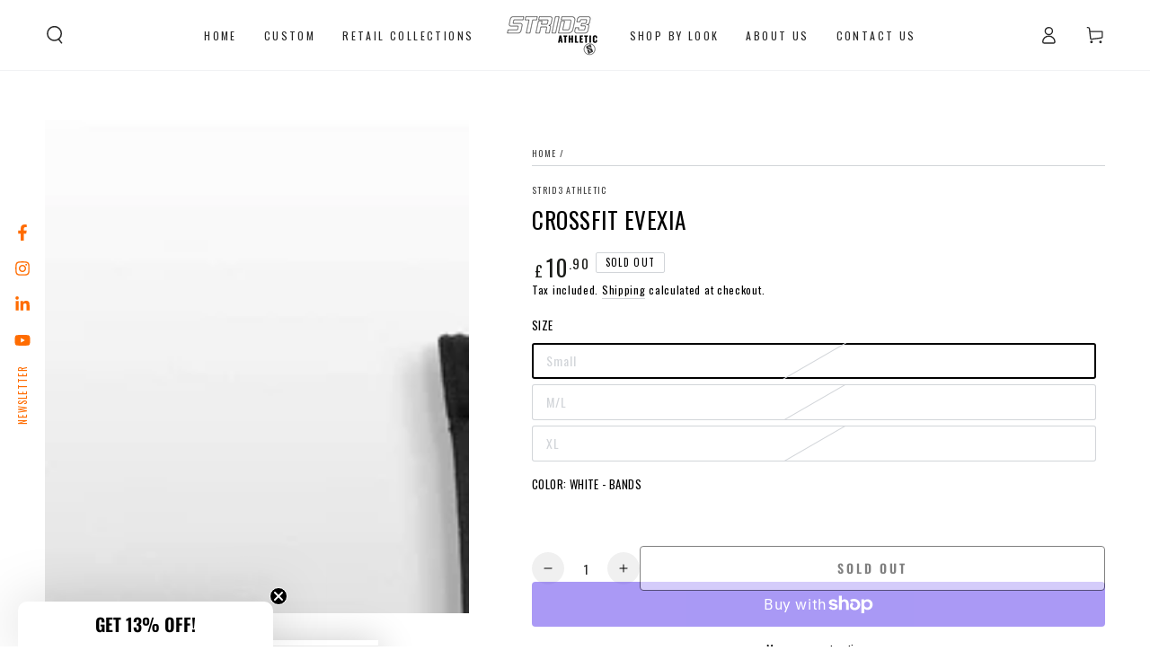

--- FILE ---
content_type: text/html; charset=utf-8
request_url: https://strid3athletic.com/products/crossfit-evexia?variant=38006167240891
body_size: 92762
content:
<!doctype html>
<html class="no-js" lang="en">
  <head>
    <meta charset="utf-8">
    <meta http-equiv="X-UA-Compatible" content="IE=edge">
    <meta name="viewport" content="width=device-width,initial-scale=1">
    <meta name="theme-color" content="">
    <link rel="canonical" href="https://strid3athletic.com/products/crossfit-evexia">
    <link rel="preconnect" href="https://cdn.shopify.com" crossorigin><link rel="icon" type="image/png" href="//strid3athletic.com/cdn/shop/files/2024_circle_logo.png?crop=center&height=32&v=1739368783&width=32"><link rel="preconnect" href="https://fonts.shopifycdn.com" crossorigin><title>
      CROSSFIT EVEXIA &ndash; Strid3 Athletic Custom Socks</title><meta name="description" content="CROSSFIT EVEXIA  Classic Full Crew. Strid3 Athletic Custom Socks. Classic Style Custom Performance Socks for those who want to put the finishing touch on excellence. Named Classic for a reason! As equal high quality as our Premium Range that provides the same level of comfort, just a thinner sock, perfect for those sum">

<meta property="og:site_name" content="Strid3 Athletic Custom Socks">
<meta property="og:url" content="https://strid3athletic.com/products/crossfit-evexia">
<meta property="og:title" content="CROSSFIT EVEXIA">
<meta property="og:type" content="product">
<meta property="og:description" content="CROSSFIT EVEXIA  Classic Full Crew. Strid3 Athletic Custom Socks. Classic Style Custom Performance Socks for those who want to put the finishing touch on excellence. Named Classic for a reason! As equal high quality as our Premium Range that provides the same level of comfort, just a thinner sock, perfect for those sum"><meta property="og:image" content="http://strid3athletic.com/cdn/shop/products/CrossfitEvexiaNew.jpg?v=1635363414">
  <meta property="og:image:secure_url" content="https://strid3athletic.com/cdn/shop/products/CrossfitEvexiaNew.jpg?v=1635363414">
  <meta property="og:image:width" content="4000">
  <meta property="og:image:height" content="4654"><meta property="og:price:amount" content="10.90">
  <meta property="og:price:currency" content="GBP"><meta name="twitter:card" content="summary_large_image">
<meta name="twitter:title" content="CROSSFIT EVEXIA">
<meta name="twitter:description" content="CROSSFIT EVEXIA  Classic Full Crew. Strid3 Athletic Custom Socks. Classic Style Custom Performance Socks for those who want to put the finishing touch on excellence. Named Classic for a reason! As equal high quality as our Premium Range that provides the same level of comfort, just a thinner sock, perfect for those sum">


    <script async crossorigin fetchpriority="high" src="/cdn/shopifycloud/importmap-polyfill/es-modules-shim.2.4.0.js"></script>
<script type="importmap">
      {
        "imports": {
          "mdl-scrollsnap": "//strid3athletic.com/cdn/shop/t/16/assets/scrollsnap.js?v=170600829773392310311765820777",
          "timeline-component": "//strid3athletic.com/cdn/shop/t/16/assets/timeline-component.js?v=25828140184624228211765820777",
          "comparison-table-component": "//strid3athletic.com/cdn/shop/t/16/assets/comparison-table-component.js?v=76363157117044982441765820776",
          "dual-scroll-component": "//strid3athletic.com/cdn/shop/t/16/assets/section-dual-scroll.js?v=39769671162716719941765820777"
        }
      }
    </script>

    <script src="//strid3athletic.com/cdn/shop/t/16/assets/vendor-v4.js" defer="defer"></script>
    <script src="//strid3athletic.com/cdn/shop/t/16/assets/pubsub.js?v=64530984355039965911765820777" defer="defer"></script>
    <script src="//strid3athletic.com/cdn/shop/t/16/assets/global.js?v=82582526768409861631765820777" defer="defer"></script>
    <script src="//strid3athletic.com/cdn/shop/t/16/assets/modules-basis.js?v=7117348240208911571765820777" defer="defer"></script>

    <script>window.performance && window.performance.mark && window.performance.mark('shopify.content_for_header.start');</script><meta id="shopify-digital-wallet" name="shopify-digital-wallet" content="/35309682825/digital_wallets/dialog">
<meta name="shopify-checkout-api-token" content="8249642a7e081f614ff5e0eb7cee2660">
<meta id="in-context-paypal-metadata" data-shop-id="35309682825" data-venmo-supported="false" data-environment="production" data-locale="en_US" data-paypal-v4="true" data-currency="GBP">
<link rel="alternate" type="application/json+oembed" href="https://strid3athletic.com/products/crossfit-evexia.oembed">
<script async="async" src="/checkouts/internal/preloads.js?locale=en-GB"></script>
<link rel="preconnect" href="https://shop.app" crossorigin="anonymous">
<script async="async" src="https://shop.app/checkouts/internal/preloads.js?locale=en-GB&shop_id=35309682825" crossorigin="anonymous"></script>
<script id="apple-pay-shop-capabilities" type="application/json">{"shopId":35309682825,"countryCode":"GB","currencyCode":"GBP","merchantCapabilities":["supports3DS"],"merchantId":"gid:\/\/shopify\/Shop\/35309682825","merchantName":"Strid3 Athletic Custom Socks","requiredBillingContactFields":["postalAddress","email","phone"],"requiredShippingContactFields":["postalAddress","email","phone"],"shippingType":"shipping","supportedNetworks":["visa","maestro","masterCard","amex","discover","elo"],"total":{"type":"pending","label":"Strid3 Athletic Custom Socks","amount":"1.00"},"shopifyPaymentsEnabled":true,"supportsSubscriptions":true}</script>
<script id="shopify-features" type="application/json">{"accessToken":"8249642a7e081f614ff5e0eb7cee2660","betas":["rich-media-storefront-analytics"],"domain":"strid3athletic.com","predictiveSearch":true,"shopId":35309682825,"locale":"en"}</script>
<script>var Shopify = Shopify || {};
Shopify.shop = "strid3z.myshopify.com";
Shopify.locale = "en";
Shopify.currency = {"active":"GBP","rate":"1.0"};
Shopify.country = "GB";
Shopify.theme = {"name":"Updated copy of Updated copy of Updated copy of...","id":183214113149,"schema_name":"Be Yours","schema_version":"8.5.0","theme_store_id":1399,"role":"main"};
Shopify.theme.handle = "null";
Shopify.theme.style = {"id":null,"handle":null};
Shopify.cdnHost = "strid3athletic.com/cdn";
Shopify.routes = Shopify.routes || {};
Shopify.routes.root = "/";</script>
<script type="module">!function(o){(o.Shopify=o.Shopify||{}).modules=!0}(window);</script>
<script>!function(o){function n(){var o=[];function n(){o.push(Array.prototype.slice.apply(arguments))}return n.q=o,n}var t=o.Shopify=o.Shopify||{};t.loadFeatures=n(),t.autoloadFeatures=n()}(window);</script>
<script>
  window.ShopifyPay = window.ShopifyPay || {};
  window.ShopifyPay.apiHost = "shop.app\/pay";
  window.ShopifyPay.redirectState = null;
</script>
<script id="shop-js-analytics" type="application/json">{"pageType":"product"}</script>
<script defer="defer" async type="module" src="//strid3athletic.com/cdn/shopifycloud/shop-js/modules/v2/client.init-shop-cart-sync_BdyHc3Nr.en.esm.js"></script>
<script defer="defer" async type="module" src="//strid3athletic.com/cdn/shopifycloud/shop-js/modules/v2/chunk.common_Daul8nwZ.esm.js"></script>
<script type="module">
  await import("//strid3athletic.com/cdn/shopifycloud/shop-js/modules/v2/client.init-shop-cart-sync_BdyHc3Nr.en.esm.js");
await import("//strid3athletic.com/cdn/shopifycloud/shop-js/modules/v2/chunk.common_Daul8nwZ.esm.js");

  window.Shopify.SignInWithShop?.initShopCartSync?.({"fedCMEnabled":true,"windoidEnabled":true});

</script>
<script>
  window.Shopify = window.Shopify || {};
  if (!window.Shopify.featureAssets) window.Shopify.featureAssets = {};
  window.Shopify.featureAssets['shop-js'] = {"shop-cart-sync":["modules/v2/client.shop-cart-sync_QYOiDySF.en.esm.js","modules/v2/chunk.common_Daul8nwZ.esm.js"],"init-fed-cm":["modules/v2/client.init-fed-cm_DchLp9rc.en.esm.js","modules/v2/chunk.common_Daul8nwZ.esm.js"],"shop-button":["modules/v2/client.shop-button_OV7bAJc5.en.esm.js","modules/v2/chunk.common_Daul8nwZ.esm.js"],"init-windoid":["modules/v2/client.init-windoid_DwxFKQ8e.en.esm.js","modules/v2/chunk.common_Daul8nwZ.esm.js"],"shop-cash-offers":["modules/v2/client.shop-cash-offers_DWtL6Bq3.en.esm.js","modules/v2/chunk.common_Daul8nwZ.esm.js","modules/v2/chunk.modal_CQq8HTM6.esm.js"],"shop-toast-manager":["modules/v2/client.shop-toast-manager_CX9r1SjA.en.esm.js","modules/v2/chunk.common_Daul8nwZ.esm.js"],"init-shop-email-lookup-coordinator":["modules/v2/client.init-shop-email-lookup-coordinator_UhKnw74l.en.esm.js","modules/v2/chunk.common_Daul8nwZ.esm.js"],"pay-button":["modules/v2/client.pay-button_DzxNnLDY.en.esm.js","modules/v2/chunk.common_Daul8nwZ.esm.js"],"avatar":["modules/v2/client.avatar_BTnouDA3.en.esm.js"],"init-shop-cart-sync":["modules/v2/client.init-shop-cart-sync_BdyHc3Nr.en.esm.js","modules/v2/chunk.common_Daul8nwZ.esm.js"],"shop-login-button":["modules/v2/client.shop-login-button_D8B466_1.en.esm.js","modules/v2/chunk.common_Daul8nwZ.esm.js","modules/v2/chunk.modal_CQq8HTM6.esm.js"],"init-customer-accounts-sign-up":["modules/v2/client.init-customer-accounts-sign-up_C8fpPm4i.en.esm.js","modules/v2/client.shop-login-button_D8B466_1.en.esm.js","modules/v2/chunk.common_Daul8nwZ.esm.js","modules/v2/chunk.modal_CQq8HTM6.esm.js"],"init-shop-for-new-customer-accounts":["modules/v2/client.init-shop-for-new-customer-accounts_CVTO0Ztu.en.esm.js","modules/v2/client.shop-login-button_D8B466_1.en.esm.js","modules/v2/chunk.common_Daul8nwZ.esm.js","modules/v2/chunk.modal_CQq8HTM6.esm.js"],"init-customer-accounts":["modules/v2/client.init-customer-accounts_dRgKMfrE.en.esm.js","modules/v2/client.shop-login-button_D8B466_1.en.esm.js","modules/v2/chunk.common_Daul8nwZ.esm.js","modules/v2/chunk.modal_CQq8HTM6.esm.js"],"shop-follow-button":["modules/v2/client.shop-follow-button_CkZpjEct.en.esm.js","modules/v2/chunk.common_Daul8nwZ.esm.js","modules/v2/chunk.modal_CQq8HTM6.esm.js"],"lead-capture":["modules/v2/client.lead-capture_BntHBhfp.en.esm.js","modules/v2/chunk.common_Daul8nwZ.esm.js","modules/v2/chunk.modal_CQq8HTM6.esm.js"],"checkout-modal":["modules/v2/client.checkout-modal_CfxcYbTm.en.esm.js","modules/v2/chunk.common_Daul8nwZ.esm.js","modules/v2/chunk.modal_CQq8HTM6.esm.js"],"shop-login":["modules/v2/client.shop-login_Da4GZ2H6.en.esm.js","modules/v2/chunk.common_Daul8nwZ.esm.js","modules/v2/chunk.modal_CQq8HTM6.esm.js"],"payment-terms":["modules/v2/client.payment-terms_MV4M3zvL.en.esm.js","modules/v2/chunk.common_Daul8nwZ.esm.js","modules/v2/chunk.modal_CQq8HTM6.esm.js"]};
</script>
<script>(function() {
  var isLoaded = false;
  function asyncLoad() {
    if (isLoaded) return;
    isLoaded = true;
    var urls = ["\/\/code.tidio.co\/hyqlja1dd4ksfimx0i3mv4spzhmitq8s.js?shop=strid3z.myshopify.com","\/\/staticw2.yotpo.com\/wDTbj87fnfe92YtntjpX2ApNv3yMf6leC8f62bCA\/widget.js?shop=strid3z.myshopify.com","https:\/\/static.klaviyo.com\/onsite\/js\/klaviyo.js?company_id=R5KFZD\u0026shop=strid3z.myshopify.com","https:\/\/static.klaviyo.com\/onsite\/js\/klaviyo.js?company_id=R5KFZD\u0026shop=strid3z.myshopify.com","https:\/\/storage.nfcube.com\/instafeed-e571152a996806e6db7e6b547637c79b.js?shop=strid3z.myshopify.com"];
    for (var i = 0; i < urls.length; i++) {
      var s = document.createElement('script');
      s.type = 'text/javascript';
      s.async = true;
      s.src = urls[i];
      var x = document.getElementsByTagName('script')[0];
      x.parentNode.insertBefore(s, x);
    }
  };
  if(window.attachEvent) {
    window.attachEvent('onload', asyncLoad);
  } else {
    window.addEventListener('load', asyncLoad, false);
  }
})();</script>
<script id="__st">var __st={"a":35309682825,"offset":0,"reqid":"cc3b44e6-3920-4bf0-9537-0318f576e407-1769015693","pageurl":"strid3athletic.com\/products\/crossfit-evexia?variant=38006167240891","u":"80dea902ac27","p":"product","rtyp":"product","rid":6196540211387};</script>
<script>window.ShopifyPaypalV4VisibilityTracking = true;</script>
<script id="captcha-bootstrap">!function(){'use strict';const t='contact',e='account',n='new_comment',o=[[t,t],['blogs',n],['comments',n],[t,'customer']],c=[[e,'customer_login'],[e,'guest_login'],[e,'recover_customer_password'],[e,'create_customer']],r=t=>t.map((([t,e])=>`form[action*='/${t}']:not([data-nocaptcha='true']) input[name='form_type'][value='${e}']`)).join(','),a=t=>()=>t?[...document.querySelectorAll(t)].map((t=>t.form)):[];function s(){const t=[...o],e=r(t);return a(e)}const i='password',u='form_key',d=['recaptcha-v3-token','g-recaptcha-response','h-captcha-response',i],f=()=>{try{return window.sessionStorage}catch{return}},m='__shopify_v',_=t=>t.elements[u];function p(t,e,n=!1){try{const o=window.sessionStorage,c=JSON.parse(o.getItem(e)),{data:r}=function(t){const{data:e,action:n}=t;return t[m]||n?{data:e,action:n}:{data:t,action:n}}(c);for(const[e,n]of Object.entries(r))t.elements[e]&&(t.elements[e].value=n);n&&o.removeItem(e)}catch(o){console.error('form repopulation failed',{error:o})}}const l='form_type',E='cptcha';function T(t){t.dataset[E]=!0}const w=window,h=w.document,L='Shopify',v='ce_forms',y='captcha';let A=!1;((t,e)=>{const n=(g='f06e6c50-85a8-45c8-87d0-21a2b65856fe',I='https://cdn.shopify.com/shopifycloud/storefront-forms-hcaptcha/ce_storefront_forms_captcha_hcaptcha.v1.5.2.iife.js',D={infoText:'Protected by hCaptcha',privacyText:'Privacy',termsText:'Terms'},(t,e,n)=>{const o=w[L][v],c=o.bindForm;if(c)return c(t,g,e,D).then(n);var r;o.q.push([[t,g,e,D],n]),r=I,A||(h.body.append(Object.assign(h.createElement('script'),{id:'captcha-provider',async:!0,src:r})),A=!0)});var g,I,D;w[L]=w[L]||{},w[L][v]=w[L][v]||{},w[L][v].q=[],w[L][y]=w[L][y]||{},w[L][y].protect=function(t,e){n(t,void 0,e),T(t)},Object.freeze(w[L][y]),function(t,e,n,w,h,L){const[v,y,A,g]=function(t,e,n){const i=e?o:[],u=t?c:[],d=[...i,...u],f=r(d),m=r(i),_=r(d.filter((([t,e])=>n.includes(e))));return[a(f),a(m),a(_),s()]}(w,h,L),I=t=>{const e=t.target;return e instanceof HTMLFormElement?e:e&&e.form},D=t=>v().includes(t);t.addEventListener('submit',(t=>{const e=I(t);if(!e)return;const n=D(e)&&!e.dataset.hcaptchaBound&&!e.dataset.recaptchaBound,o=_(e),c=g().includes(e)&&(!o||!o.value);(n||c)&&t.preventDefault(),c&&!n&&(function(t){try{if(!f())return;!function(t){const e=f();if(!e)return;const n=_(t);if(!n)return;const o=n.value;o&&e.removeItem(o)}(t);const e=Array.from(Array(32),(()=>Math.random().toString(36)[2])).join('');!function(t,e){_(t)||t.append(Object.assign(document.createElement('input'),{type:'hidden',name:u})),t.elements[u].value=e}(t,e),function(t,e){const n=f();if(!n)return;const o=[...t.querySelectorAll(`input[type='${i}']`)].map((({name:t})=>t)),c=[...d,...o],r={};for(const[a,s]of new FormData(t).entries())c.includes(a)||(r[a]=s);n.setItem(e,JSON.stringify({[m]:1,action:t.action,data:r}))}(t,e)}catch(e){console.error('failed to persist form',e)}}(e),e.submit())}));const S=(t,e)=>{t&&!t.dataset[E]&&(n(t,e.some((e=>e===t))),T(t))};for(const o of['focusin','change'])t.addEventListener(o,(t=>{const e=I(t);D(e)&&S(e,y())}));const B=e.get('form_key'),M=e.get(l),P=B&&M;t.addEventListener('DOMContentLoaded',(()=>{const t=y();if(P)for(const e of t)e.elements[l].value===M&&p(e,B);[...new Set([...A(),...v().filter((t=>'true'===t.dataset.shopifyCaptcha))])].forEach((e=>S(e,t)))}))}(h,new URLSearchParams(w.location.search),n,t,e,['guest_login'])})(!0,!0)}();</script>
<script integrity="sha256-4kQ18oKyAcykRKYeNunJcIwy7WH5gtpwJnB7kiuLZ1E=" data-source-attribution="shopify.loadfeatures" defer="defer" src="//strid3athletic.com/cdn/shopifycloud/storefront/assets/storefront/load_feature-a0a9edcb.js" crossorigin="anonymous"></script>
<script crossorigin="anonymous" defer="defer" src="//strid3athletic.com/cdn/shopifycloud/storefront/assets/shopify_pay/storefront-65b4c6d7.js?v=20250812"></script>
<script data-source-attribution="shopify.dynamic_checkout.dynamic.init">var Shopify=Shopify||{};Shopify.PaymentButton=Shopify.PaymentButton||{isStorefrontPortableWallets:!0,init:function(){window.Shopify.PaymentButton.init=function(){};var t=document.createElement("script");t.src="https://strid3athletic.com/cdn/shopifycloud/portable-wallets/latest/portable-wallets.en.js",t.type="module",document.head.appendChild(t)}};
</script>
<script data-source-attribution="shopify.dynamic_checkout.buyer_consent">
  function portableWalletsHideBuyerConsent(e){var t=document.getElementById("shopify-buyer-consent"),n=document.getElementById("shopify-subscription-policy-button");t&&n&&(t.classList.add("hidden"),t.setAttribute("aria-hidden","true"),n.removeEventListener("click",e))}function portableWalletsShowBuyerConsent(e){var t=document.getElementById("shopify-buyer-consent"),n=document.getElementById("shopify-subscription-policy-button");t&&n&&(t.classList.remove("hidden"),t.removeAttribute("aria-hidden"),n.addEventListener("click",e))}window.Shopify?.PaymentButton&&(window.Shopify.PaymentButton.hideBuyerConsent=portableWalletsHideBuyerConsent,window.Shopify.PaymentButton.showBuyerConsent=portableWalletsShowBuyerConsent);
</script>
<script>
  function portableWalletsCleanup(e){e&&e.src&&console.error("Failed to load portable wallets script "+e.src);var t=document.querySelectorAll("shopify-accelerated-checkout .shopify-payment-button__skeleton, shopify-accelerated-checkout-cart .wallet-cart-button__skeleton"),e=document.getElementById("shopify-buyer-consent");for(let e=0;e<t.length;e++)t[e].remove();e&&e.remove()}function portableWalletsNotLoadedAsModule(e){e instanceof ErrorEvent&&"string"==typeof e.message&&e.message.includes("import.meta")&&"string"==typeof e.filename&&e.filename.includes("portable-wallets")&&(window.removeEventListener("error",portableWalletsNotLoadedAsModule),window.Shopify.PaymentButton.failedToLoad=e,"loading"===document.readyState?document.addEventListener("DOMContentLoaded",window.Shopify.PaymentButton.init):window.Shopify.PaymentButton.init())}window.addEventListener("error",portableWalletsNotLoadedAsModule);
</script>

<script type="module" src="https://strid3athletic.com/cdn/shopifycloud/portable-wallets/latest/portable-wallets.en.js" onError="portableWalletsCleanup(this)" crossorigin="anonymous"></script>
<script nomodule>
  document.addEventListener("DOMContentLoaded", portableWalletsCleanup);
</script>

<link id="shopify-accelerated-checkout-styles" rel="stylesheet" media="screen" href="https://strid3athletic.com/cdn/shopifycloud/portable-wallets/latest/accelerated-checkout-backwards-compat.css" crossorigin="anonymous">
<style id="shopify-accelerated-checkout-cart">
        #shopify-buyer-consent {
  margin-top: 1em;
  display: inline-block;
  width: 100%;
}

#shopify-buyer-consent.hidden {
  display: none;
}

#shopify-subscription-policy-button {
  background: none;
  border: none;
  padding: 0;
  text-decoration: underline;
  font-size: inherit;
  cursor: pointer;
}

#shopify-subscription-policy-button::before {
  box-shadow: none;
}

      </style>
<script id="sections-script" data-sections="header" defer="defer" src="//strid3athletic.com/cdn/shop/t/16/compiled_assets/scripts.js?v=1567"></script>
<script>window.performance && window.performance.mark && window.performance.mark('shopify.content_for_header.end');</script><style data-shopify>@font-face {
  font-family: Oswald;
  font-weight: 400;
  font-style: normal;
  font-display: swap;
  src: url("//strid3athletic.com/cdn/fonts/oswald/oswald_n4.7760ed7a63e536050f64bb0607ff70ce07a480bd.woff2") format("woff2"),
       url("//strid3athletic.com/cdn/fonts/oswald/oswald_n4.ae5e497f60fc686568afe76e9ff1872693c533e9.woff") format("woff");
}

  @font-face {
  font-family: Oswald;
  font-weight: 600;
  font-style: normal;
  font-display: swap;
  src: url("//strid3athletic.com/cdn/fonts/oswald/oswald_n6.26b6bffb711f770c328e7af9685d4798dcb4f0b3.woff2") format("woff2"),
       url("//strid3athletic.com/cdn/fonts/oswald/oswald_n6.2feb7f52d7eb157822c86dfd93893da013b08d5d.woff") format("woff");
}

  
  
  @font-face {
  font-family: Oswald;
  font-weight: 400;
  font-style: normal;
  font-display: swap;
  src: url("//strid3athletic.com/cdn/fonts/oswald/oswald_n4.7760ed7a63e536050f64bb0607ff70ce07a480bd.woff2") format("woff2"),
       url("//strid3athletic.com/cdn/fonts/oswald/oswald_n4.ae5e497f60fc686568afe76e9ff1872693c533e9.woff") format("woff");
}

  @font-face {
  font-family: Oswald;
  font-weight: 600;
  font-style: normal;
  font-display: swap;
  src: url("//strid3athletic.com/cdn/fonts/oswald/oswald_n6.26b6bffb711f770c328e7af9685d4798dcb4f0b3.woff2") format("woff2"),
       url("//strid3athletic.com/cdn/fonts/oswald/oswald_n6.2feb7f52d7eb157822c86dfd93893da013b08d5d.woff") format("woff");
}


  :root {
    --font-body-family: Oswald, sans-serif;
    --font-body-style: normal;
    --font-body-weight: 400;

    --font-heading-family: Oswald, sans-serif;
    --font-heading-style: normal;
    --font-heading-weight: 400;

    --font-body-scale: 1.0;
    --font-heading-scale: 0.9;

    --font-navigation-family: var(--font-body-family);
    --font-navigation-size: 12px;
    --font-navigation-weight: var(--font-body-weight);
    --font-button-family: var(--font-body-family);
    --font-button-size: 14px;
    --font-button-baseline: 0rem;
    --font-price-family: var(--font-body-family);
    --font-price-scale: var(--font-body-scale);

    --color-base-text: 0, 0, 0;
    --color-base-background: 255, 255, 255;
    --color-base-solid-button-labels: 255, 255, 255;
    --color-base-outline-button-labels: 0, 0, 0;
    --color-base-accent: 255, 108, 0;
    --color-base-heading: 0, 0, 0;
    --color-base-border: 210, 213, 217;
    --color-placeholder: 243, 243, 243;
    --color-overlay: 33, 35, 38;
    --color-keyboard-focus: 135, 173, 245;
    --color-shadow: 168, 232, 226;
    --shadow-opacity: 1;

    --color-background-dark: 235, 235, 235;
    --color-price: #1a1b18;
    --color-sale-price: #000000;
    --color-sale-badge-background: #d72c0d;
    --color-reviews: #000000;
    --color-critical: #d72c0d;
    --color-success: #008060;
    --color-highlight: 187, 255, 0;

    --payment-terms-background-color: #ffffff;
    --page-width: 160rem;
    --page-width-margin: 0rem;

    --card-color-scheme: var(--color-placeholder);
    --card-text-alignment: start;
    --card-flex-alignment: flex-start;
    --card-image-padding: 0px;
    --card-border-width: 0px;
    --card-radius: 0px;
    --card-shadow-horizontal-offset: 0px;
    --card-shadow-vertical-offset: 0px;
    
    --button-radius: 4px;
    --button-border-width: 1px;
    --button-shadow-horizontal-offset: 0px;
    --button-shadow-vertical-offset: 0px;

    --spacing-sections-desktop: 0px;
    --spacing-sections-mobile: 0px;

    --gradient-free-ship-progress: linear-gradient(325deg,#F9423A 0,#F1E04D 100%);
    --gradient-free-ship-complete: linear-gradient(325deg, #049cff 0, #35ee7a 100%);

    --plabel-price-tag-color: #000000;
    --plabel-price-tag-background: #d1d5db;
    --plabel-price-tag-height: 2.5rem;

    --swatch-outline-color: #f4f6f8;--text-8xl: 6.0rem;
    --text-6xl: 3.75rem;
    --text-5xl: 3.0rem;
    --text-4xl: 2.25rem;
    --text-3xl: 1.875rem;
    --text-2xl: 1.5rem;
    --text-xl: 1.25rem;
    --text-lg: 1.125rem;
    --text-base: 1.0rem;
    --text-2sm: 0.8125rem;
    --text-sm: 0.875rem;
    --text-xs: 0.75rem;
    --text-3xs: 0.625rem;

    --fluid-sm-to-base: clamp(var(--text-sm), 0.8115rem + 0.1587vw, var(--text-base));
    --fluid-sm-to-lg: clamp(var(--text-sm), 0.748rem + 0.3174vw, var(--text-lg));
    --fluid-base-to-xl: clamp(var(--text-base), 0.873rem + 0.3175vw, var(--text-xl));
    --fluid-base-to-2xl: clamp(var(--text-base), 0.746rem + 0.6349vw, var(--text-2xl));
    --fluid-lg-to-2xl: clamp(var(--text-lg), 0.9722rem + 0.4444vw, var(--text-2xl));
    --fluid-xl-to-3xl: clamp(var(--text-xl), 0.4966rem + 1.1818vw, var(--text-3xl));

    --tw-translate-x: 0;
    --tw-translate-y: 0;
    --tw-rotate: 0;
    --tw-skew-x: 0;
    --tw-skew-y: 0;
    --tw-scale-x: 1;
    --tw-scale-y: 1;

    --font-normal: 400;
    --font-medium: 500;
    --font-bold: 700;

    --sp-0d5: 0.125rem;
    --sp-1: 0.25rem;
    --sp-1d5: 0.375rem;
    --sp-2: 0.5rem;
    --sp-2d5: 0.625rem;
    --sp-3: 0.75rem;
    --sp-3d5: 0.875rem;
    --sp-4: 1rem;
    --sp-4d5: 1.125rem;
    --sp-5: 1.25rem;
    --sp-5d5: 1.375rem;
    --sp-6: 1.5rem;
    --sp-6d5: 1.625rem;
    --sp-7: 1.75rem;
    --sp-7d5: 1.875rem;
    --sp-8: 2rem;
    --sp-9: 2.25rem;
    --sp-10: 2.5rem;
    --sp-12: 3rem;
    --sp-14: 3.5rem;
  }

  *,
  *::before,
  *::after {
    box-sizing: inherit;
  }

  html {
    box-sizing: border-box;
    font-size: calc(var(--font-body-scale) * 62.5%);
    height: 100%;
  }

  body {
    min-height: 100%;
    margin: 0;
    font-size: 1.5rem;
    letter-spacing: 0.06rem;
    line-height: calc(1 + 0.8 / var(--font-body-scale));
    font-family: var(--font-body-family);
    font-style: var(--font-body-style);
    font-weight: var(--font-body-weight);
  }

  @media screen and (min-width: 750px) {
    body {
      font-size: 1.6rem;
    }
  }</style><link href="//strid3athletic.com/cdn/shop/t/16/assets/base.css?v=56154053777866764741765820776" rel="stylesheet" type="text/css" media="all" /><link rel="stylesheet" href="//strid3athletic.com/cdn/shop/t/16/assets/apps.css?v=58555770612562691921765820776" media="print" fetchpriority="low" onload="this.media='all'">

    <link
        rel="preload"
        as="font"
        href="//strid3athletic.com/cdn/fonts/oswald/oswald_n4.7760ed7a63e536050f64bb0607ff70ce07a480bd.woff2"
        type="font/woff2"
        crossorigin
      ><link
        rel="preload"
        as="font"
        href="//strid3athletic.com/cdn/fonts/oswald/oswald_n4.7760ed7a63e536050f64bb0607ff70ce07a480bd.woff2"
        type="font/woff2"
        crossorigin
      ><link rel="stylesheet" href="//strid3athletic.com/cdn/shop/t/16/assets/component-predictive-search.css?v=94320327991181004901765820776" media="print" onload="this.media='all'"><link rel="stylesheet" href="//strid3athletic.com/cdn/shop/t/16/assets/component-quick-view.css?v=161742497119562552051765820776" media="print" onload="this.media='all'"><link rel="stylesheet" href="//strid3athletic.com/cdn/shop/t/16/assets/component-color-swatches.css?v=147375175252346861151765820776" media="print" onload="this.media='all'"><script>
  document.documentElement.classList.replace('no-js', 'js');

  window.theme = window.theme || {};

  theme.routes = {
    root_url: '/',
    cart_url: '/cart',
    cart_add_url: '/cart/add',
    cart_change_url: '/cart/change',
    cart_update_url: '/cart/update',
    search_url: '/search',
    predictive_search_url: '/search/suggest'
  };

  theme.cartStrings = {
    error: `There was an error while updating your cart. Please try again.`,
    quantityError: `You can only add [quantity] of this item to your cart.`
  };
  
  theme.discountStrings = {
    error: "Discount code cannot be applied to your cart",
    shippingError: "Shipping discounts are shown at checkout after adding an address"
  };

  theme.variantStrings = {
    addToCart: `Add to cart`,
    soldOut: `Sold out`,
    unavailable: `Unavailable`,
    preOrder: `Pre-order`
  };

  theme.accessibilityStrings = {
    imageAvailable: `Image [index] is now available in gallery view`,
    shareSuccess: `Link copied to clipboard!`,
    fillInAllLineItemPropertyRequiredFields: `Please fill in all required fields`
  }

  theme.dateStrings = {
    d: `D`,
    day: `Day`,
    days: `Days`,
    hour: `Hour`,
    hours: `Hours`,
    minute: `Min`,
    minutes: `Mins`,
    second: `Sec`,
    seconds: `Secs`
  };theme.shopSettings = {
    moneyFormat: "£{{amount}}",
    isoCode: "GBP",
    cartDrawer: true,
    currencyCode: false,
    giftwrapRate: 'product'
  };

  theme.settings = {
    themeName: 'Be Yours',
    themeVersion: '8.5.0',
    agencyId: ''
  };

  /*! (c) Andrea Giammarchi @webreflection ISC */
  !function(){"use strict";var e=function(e,t){var n=function(e){for(var t=0,n=e.length;t<n;t++)r(e[t])},r=function(e){var t=e.target,n=e.attributeName,r=e.oldValue;t.attributeChangedCallback(n,r,t.getAttribute(n))};return function(o,a){var l=o.constructor.observedAttributes;return l&&e(a).then((function(){new t(n).observe(o,{attributes:!0,attributeOldValue:!0,attributeFilter:l});for(var e=0,a=l.length;e<a;e++)o.hasAttribute(l[e])&&r({target:o,attributeName:l[e],oldValue:null})})),o}};function t(e,t){(null==t||t>e.length)&&(t=e.length);for(var n=0,r=new Array(t);n<t;n++)r[n]=e[n];return r}function n(e,n){var r="undefined"!=typeof Symbol&&e[Symbol.iterator]||e["@@iterator"];if(!r){if(Array.isArray(e)||(r=function(e,n){if(e){if("string"==typeof e)return t(e,n);var r=Object.prototype.toString.call(e).slice(8,-1);return"Object"===r&&e.constructor&&(r=e.constructor.name),"Map"===r||"Set"===r?Array.from(e):"Arguments"===r||/^(?:Ui|I)nt(?:8|16|32)(?:Clamped)?Array$/.test(r)?t(e,n):void 0}}(e))||n&&e&&"number"==typeof e.length){r&&(e=r);var o=0,a=function(){};return{s:a,n:function(){return o>=e.length?{done:!0}:{done:!1,value:e[o++]}},e:function(e){throw e},f:a}}throw new TypeError("Invalid attempt to iterate non-iterable instance.\nIn order to be iterable, non-array objects must have a [Symbol.iterator]() method.")}var l,i=!0,u=!1;return{s:function(){r=r.call(e)},n:function(){var e=r.next();return i=e.done,e},e:function(e){u=!0,l=e},f:function(){try{i||null==r.return||r.return()}finally{if(u)throw l}}}}
  /*! (c) Andrea Giammarchi - ISC */var r=!0,o=!1,a="querySelectorAll",l="querySelectorAll",i=self,u=i.document,c=i.Element,s=i.MutationObserver,f=i.Set,d=i.WeakMap,h=function(e){return l in e},v=[].filter,g=function(e){var t=new d,i=function(n,r){var o;if(r)for(var a,l=function(e){return e.matches||e.webkitMatchesSelector||e.msMatchesSelector}(n),i=0,u=p.length;i<u;i++)l.call(n,a=p[i])&&(t.has(n)||t.set(n,new f),(o=t.get(n)).has(a)||(o.add(a),e.handle(n,r,a)));else t.has(n)&&(o=t.get(n),t.delete(n),o.forEach((function(t){e.handle(n,r,t)})))},g=function(e){for(var t=!(arguments.length>1&&void 0!==arguments[1])||arguments[1],n=0,r=e.length;n<r;n++)i(e[n],t)},p=e.query,y=e.root||u,m=function(e){var t=arguments.length>1&&void 0!==arguments[1]?arguments[1]:document,l=arguments.length>2&&void 0!==arguments[2]?arguments[2]:MutationObserver,i=arguments.length>3&&void 0!==arguments[3]?arguments[3]:["*"],u=function t(o,l,i,u,c,s){var f,d=n(o);try{for(d.s();!(f=d.n()).done;){var h=f.value;(s||a in h)&&(c?i.has(h)||(i.add(h),u.delete(h),e(h,c)):u.has(h)||(u.add(h),i.delete(h),e(h,c)),s||t(h[a](l),l,i,u,c,r))}}catch(e){d.e(e)}finally{d.f()}},c=new l((function(e){if(i.length){var t,a=i.join(","),l=new Set,c=new Set,s=n(e);try{for(s.s();!(t=s.n()).done;){var f=t.value,d=f.addedNodes,h=f.removedNodes;u(h,a,l,c,o,o),u(d,a,l,c,r,o)}}catch(e){s.e(e)}finally{s.f()}}})),s=c.observe;return(c.observe=function(e){return s.call(c,e,{subtree:r,childList:r})})(t),c}(i,y,s,p),b=c.prototype.attachShadow;return b&&(c.prototype.attachShadow=function(e){var t=b.call(this,e);return m.observe(t),t}),p.length&&g(y[l](p)),{drop:function(e){for(var n=0,r=e.length;n<r;n++)t.delete(e[n])},flush:function(){for(var e=m.takeRecords(),t=0,n=e.length;t<n;t++)g(v.call(e[t].removedNodes,h),!1),g(v.call(e[t].addedNodes,h),!0)},observer:m,parse:g}},p=self,y=p.document,m=p.Map,b=p.MutationObserver,w=p.Object,E=p.Set,S=p.WeakMap,A=p.Element,M=p.HTMLElement,O=p.Node,N=p.Error,C=p.TypeError,T=p.Reflect,q=w.defineProperty,I=w.keys,D=w.getOwnPropertyNames,L=w.setPrototypeOf,P=!self.customElements,k=function(e){for(var t=I(e),n=[],r=t.length,o=0;o<r;o++)n[o]=e[t[o]],delete e[t[o]];return function(){for(var o=0;o<r;o++)e[t[o]]=n[o]}};if(P){var x=function(){var e=this.constructor;if(!$.has(e))throw new C("Illegal constructor");var t=$.get(e);if(W)return z(W,t);var n=H.call(y,t);return z(L(n,e.prototype),t)},H=y.createElement,$=new m,_=new m,j=new m,R=new m,V=[],U=g({query:V,handle:function(e,t,n){var r=j.get(n);if(t&&!r.isPrototypeOf(e)){var o=k(e);W=L(e,r);try{new r.constructor}finally{W=null,o()}}var a="".concat(t?"":"dis","connectedCallback");a in r&&e[a]()}}).parse,W=null,F=function(e){if(!_.has(e)){var t,n=new Promise((function(e){t=e}));_.set(e,{$:n,_:t})}return _.get(e).$},z=e(F,b);q(self,"customElements",{configurable:!0,value:{define:function(e,t){if(R.has(e))throw new N('the name "'.concat(e,'" has already been used with this registry'));$.set(t,e),j.set(e,t.prototype),R.set(e,t),V.push(e),F(e).then((function(){U(y.querySelectorAll(e))})),_.get(e)._(t)},get:function(e){return R.get(e)},whenDefined:F}}),q(x.prototype=M.prototype,"constructor",{value:x}),q(self,"HTMLElement",{configurable:!0,value:x}),q(y,"createElement",{configurable:!0,value:function(e,t){var n=t&&t.is,r=n?R.get(n):R.get(e);return r?new r:H.call(y,e)}}),"isConnected"in O.prototype||q(O.prototype,"isConnected",{configurable:!0,get:function(){return!(this.ownerDocument.compareDocumentPosition(this)&this.DOCUMENT_POSITION_DISCONNECTED)}})}else if(P=!self.customElements.get("extends-li"))try{var B=function e(){return self.Reflect.construct(HTMLLIElement,[],e)};B.prototype=HTMLLIElement.prototype;var G="extends-li";self.customElements.define("extends-li",B,{extends:"li"}),P=y.createElement("li",{is:G}).outerHTML.indexOf(G)<0;var J=self.customElements,K=J.get,Q=J.whenDefined;q(self.customElements,"whenDefined",{configurable:!0,value:function(e){var t=this;return Q.call(this,e).then((function(n){return n||K.call(t,e)}))}})}catch(e){}if(P){var X=function(e){var t=ae.get(e);ve(t.querySelectorAll(this),e.isConnected)},Y=self.customElements,Z=y.createElement,ee=Y.define,te=Y.get,ne=Y.upgrade,re=T||{construct:function(e){return e.call(this)}},oe=re.construct,ae=new S,le=new E,ie=new m,ue=new m,ce=new m,se=new m,fe=[],de=[],he=function(e){return se.get(e)||te.call(Y,e)},ve=g({query:de,handle:function(e,t,n){var r=ce.get(n);if(t&&!r.isPrototypeOf(e)){var o=k(e);be=L(e,r);try{new r.constructor}finally{be=null,o()}}var a="".concat(t?"":"dis","connectedCallback");a in r&&e[a]()}}).parse,ge=g({query:fe,handle:function(e,t){ae.has(e)&&(t?le.add(e):le.delete(e),de.length&&X.call(de,e))}}).parse,pe=A.prototype.attachShadow;pe&&(A.prototype.attachShadow=function(e){var t=pe.call(this,e);return ae.set(this,t),t});var ye=function(e){if(!ue.has(e)){var t,n=new Promise((function(e){t=e}));ue.set(e,{$:n,_:t})}return ue.get(e).$},me=e(ye,b),be=null;D(self).filter((function(e){return/^HTML.*Element$/.test(e)})).forEach((function(e){var t=self[e];function n(){var e=this.constructor;if(!ie.has(e))throw new C("Illegal constructor");var n=ie.get(e),r=n.is,o=n.tag;if(r){if(be)return me(be,r);var a=Z.call(y,o);return a.setAttribute("is",r),me(L(a,e.prototype),r)}return oe.call(this,t,[],e)}q(n.prototype=t.prototype,"constructor",{value:n}),q(self,e,{value:n})})),q(y,"createElement",{configurable:!0,value:function(e,t){var n=t&&t.is;if(n){var r=se.get(n);if(r&&ie.get(r).tag===e)return new r}var o=Z.call(y,e);return n&&o.setAttribute("is",n),o}}),q(Y,"get",{configurable:!0,value:he}),q(Y,"whenDefined",{configurable:!0,value:ye}),q(Y,"upgrade",{configurable:!0,value:function(e){var t=e.getAttribute("is");if(t){var n=se.get(t);if(n)return void me(L(e,n.prototype),t)}ne.call(Y,e)}}),q(Y,"define",{configurable:!0,value:function(e,t,n){if(he(e))throw new N("'".concat(e,"' has already been defined as a custom element"));var r,o=n&&n.extends;ie.set(t,o?{is:e,tag:o}:{is:"",tag:e}),o?(r="".concat(o,'[is="').concat(e,'"]'),ce.set(r,t.prototype),se.set(e,t),de.push(r)):(ee.apply(Y,arguments),fe.push(r=e)),ye(e).then((function(){o?(ve(y.querySelectorAll(r)),le.forEach(X,[r])):ge(y.querySelectorAll(r))})),ue.get(e)._(t)}})}}();
</script>
<!-- BEGIN app block: shopify://apps/pandectes-gdpr/blocks/banner/58c0baa2-6cc1-480c-9ea6-38d6d559556a -->
  
    
    
      <script defer src="https://cdn.shopify.com/extensions/019be129-2324-7a66-8e6c-b9c5584f3b64/gdpr-240/assets/pandectes-core-latest.js"></script>
    
    <script>
      window.pandectesBannerSettings = {"version":"5","timestamp":1769008048,"store":{"id":35309682825,"plan":"basic","primaryLocale":"en","headless":false,"checkoutRootDomain":"","storefrontRootDomain":"","storefrontAccessToken":"","useGeolocation":false},"visibility":{"delay":0,"enabled":true,"startHidden":[],"botsFriendly":false,"disableDesignMode":false,"adminMode":false},"regions":{"strict":"*","visible":"*"},"consent":{"redirectOnDeny":false,"reloadOnConsent":false,"broadcastChannel":false,"redirectOnDenyUrl":"https://www.google.com","shopify":true},"theme":{"logos":{"custom":false,"customWidget":true,"banner":"//strid3z.myshopify.com/cdn/shop/files/pandectes-banner-logo.png?v=1769008048377","widget":"//strid3z.myshopify.com/cdn/shop/files/pandectes-reopen-logo.png?v=1769008048377"},"mode":"custom","border":4,"variables":":host { --float: 16px; --font-size: 14px; --duration: 250ms; --padding: 20px; --radius-dialog:8px; --radius-button:8px; --border-button: 2px; --font-family: inherit; --color-base-100: #000000; --color-base-200: oklch(0 0 none); --color-base-300: oklch(0 0 none); --color-base-content: #FFFFFF; --color-primary: #FF6D00; --color-primary-content: #FFFFFF; --color-secondary: #FF6D00; --color-secondary-content: #FFFFFF; --color-accent: #FF6D00; --color-accent-content: #FFFFFF; }","shadows":true,"isModal":false,"scrollLock":false,"useAnimations":true,"focus":"off","buttons":{"size":"md","border":2,"radius":8,"variants":{"primary":"filled","secondary":"outlined"}},"zIndex":1000,"showPoweredBy":true},"close":{"triggers":[],"action":"dismiss","pixels":200,"timeout":5},"language":{"multilingual":true,"detection":"browser","fallback":"en","supported":["en","bg","hr","cs","da","nl","et","fi","fr","de","el","hu","ga","it","lv","lt","mt","pl","pt","ro","sk","sl","es","sv"],"allowChange":false},"widget":{"enabled":false,"position":"justify-end items-start","action":"reopen","customTrigger":false},"dialogs":{"notice":{"style":{"type":"box","layout":"horizontal-justified","position":"justify-end items-center","animation":"animation-zoom"},"buttons":{"primary":["allow","deny"],"secondary":[]},"features":{"flipButtons":false,"expandableIntro":false,"inlineLinks":false}},"preferences":false,"status":false},"links":{"links":[{"id":"policy","url":"/policies/privacy-policy"}],"target":"_self","respectLocale":false},"storage":{"type":"http","domain":"","duration":365,"lastReset":1589811516},"texts":{"en":{"buttons":{"showLess":"Show less","showMore":"Show more"},"links":{"policy":"Learn more","google":"Google's Privacy Terms","imprint":"Imprint"},"categories":[{"title":"Strictly necessary cookies","description":"These cookies are essential in order to enable you to move around the website and use its features, such as accessing secure areas of the website. The website cannot function properly without these cookies."},{"title":"Functional cookies","description":"These cookies enable the site to provide enhanced functionality and personalisation. They may be set by us or by third party providers whose services we have added to our pages. If you do not allow these cookies then some or all of these services may not function properly."},{"title":"Performance cookies","description":"These cookies enable us to monitor and improve the performance of our website. For example, they allow us to count visits, identify traffic sources and see which parts of the site are most popular."},{"title":"Targeting cookies","description":"These cookies may be set through our site by our advertising partners. They may be used by those companies to build a profile of your interests and show you relevant adverts on other sites.    They do not store directly personal information, but are based on uniquely identifying your browser and internet device. If you do not allow these cookies, you will experience less targeted advertising."}],"notice":{"title":"We respect your privacy","message":"This website uses cookies to ensure you get the best experience.","dismiss":"Ok","allow":"Accept","deny":"Decline","preferences":"Preferences"},"preferences":{"title":"Manage consent preferences","message":"We use cookies to optimize website functionality, analyze the performance, and provide personalized experience to you. Some cookies are essential to make the website operate and function correctly. Those cookies cannot be disabled. In this window you can manage your preference of cookies.","cookieDetails":"Cookies details","alwaysActive":"Always allowed","deny":"Deny all","allow":"Accept all","custom":"Save preferences","dismiss":"Close"},"status":{"title":"Cookie settings","message":"Your current state","allow":"Accept all","deny":"Deny all","dismiss":"Close","reopen":"Change your consent","consentDate":"Consent date","consentId":"Your consent ID","hideDetails":"Hide details","showDetails":"Show details","noConsent":"No consent"},"declaration":{"name":"Name","type":"Type","vendor":"Provider","purpose":"Purpose","retention":"Retention"},"cookies":{"cart_currency":"Used after a checkout is completed to initialize a new empty cart with the same currency as the one just used.","keep_alive":"Used when international domain redirection is enabled to determine if a request is the first one of a session.","localization":"Used to localize the cart to the correct country.","secure_customer_sig":"Used to identify a user after they sign into a shop as a customer so they do not need to log in again.","shopify_pay_redirect":"Used to accelerate the checkout process when the buyer has a Shop Pay account.","_fbp":"Cookie is placed by Facebook to track visits across websites.","_ga":"Cookie is set by Google Analytics with unknown functionality","_landing_page":"Capture the landing page of visitor when they come from other sites.","_orig_referrer":"Allows merchant to identify where people are visiting them from.","_shopify_s":"Used to identify a given browser session/shop combination. Duration is 30 minute rolling expiry of last use.","_shopify_sa_p":"Capture the landing page of visitor when they come from other sites to support marketing analytics.","_shopify_sa_t":"Capture the landing page of visitor when they come from other sites to support marketing analytics.","_shopify_y":"Shopify analytics.","_tracking_consent":"Used to store a user's preferences if a merchant has set up privacy rules in the visitor's region.","__kla_id":"Tracks when someone clicks through a Klaviyo email to your website."}},"bg":{"buttons":{"showLess":"Покажи по-малко","showMore":"Покажи още"},"links":{"policy":"Научете повече","google":"Условия за поверителност на Google","imprint":"Отпечатък"},"categories":[{"title":"Строго необходими бисквитки","description":"Тези бисквитки са от съществено значение, за да можете да се движите из уебсайта и да използвате неговите функции, като например достъп до защитени зони на уебсайта. Уебсайтът не може да функционира правилно без тези бисквитки."},{"title":"Функционални бисквитки","description":"Тези бисквитки позволяват на сайта да осигури подобрена функционалност и персонализация. Те могат да бъдат зададени от нас или от доставчици на трети страни, чиито услуги сме добавили към нашите страници. Ако не разрешите тези бисквитки, някои или всички тези услуги може да не функционират правилно."},{"title":"Бисквитки за ефективност","description":"Тези бисквитки ни позволяват да наблюдаваме и подобряваме работата на нашия уебсайт. Например, те ни позволяват да броим посещенията, да идентифицираме източниците на трафик и да видим кои части от сайта са най -популярни."},{"title":"Насочване на бисквитки","description":"Тези бисквитки могат да бъдат зададени чрез нашия сайт от нашите рекламни партньори. Те могат да бъдат използвани от тези компании, за да създадат профил на вашите интереси и да ви показват подходящи реклами на други сайтове. Те не съхраняват директно лична информация, а се основават на уникално идентифициране на вашия браузър и интернет устройство. Ако не разрешите тези бисквитки, ще изпитвате по -малко целенасочена реклама."}],"notice":{"title":"Ние уважаваме вашата поверителност","message":"Този уебсайт използва „бисквитки“, за да ви осигури най-доброто изживяване.","dismiss":"Добре","allow":"Приемам","deny":"Спад","preferences":"Предпочитания"},"preferences":{"title":"Управление на предпочитанията за съгласие","message":"Използваме „бисквитки“, за да оптимизираме функционалността на уебсайта, да анализираме производителността и да Ви предоставим персонализирано изживяване. Някои „бисквитки“ са от съществено значение, за да може уебсайтът да работи правилно. Тези „бисквитки“ не могат да бъдат деактивирани. В този прозорец можете да управлявате предпочитанията си за „бисквитки“.","cookieDetails":"Подробности за бисквитките","alwaysActive":"Винаги е позволено","deny":"Отказ на всички","allow":"Приемане на всички","custom":"Запазване на предпочитанията","dismiss":"Затвори"},"status":{"title":"Настройки на бисквитките","message":"Вашето текущо състояние","allow":"Приемане на всички","deny":"Отказ на всички","dismiss":"Затвори","reopen":"Променете съгласието си","consentDate":"Дата на съгласие","consentId":"Вашият идентификационен номер за съгласие","hideDetails":"Скриване на подробности","showDetails":"Покажи подробности","noConsent":"Няма съгласие"},"declaration":{"name":"Име","type":"Тип","vendor":"Доставчик","purpose":"Предназначение","retention":"Задържане"},"cookies":{"cart_currency":"Бисквитката е необходима за защитената функция за плащане и плащане на уебсайта. Тази функция се предоставя от shopify.com.","keep_alive":"Използва се във връзка с локализация на купувача.","localization":"Локализация на магазин Shopify","secure_customer_sig":"Използва се във връзка с влизане на клиента.","shopify_pay_redirect":"Бисквитката е необходима за защитената функция за плащане и плащане на уебсайта. Тази функция се предоставя от shopify.com.","_fbp":"Бисквитката се поставя от Facebook за проследяване на посещенията в уебсайтове.","_ga":"Бисквитката се задава от Google Analytics с неизвестна функционалност","_landing_page":"Проследява целевите страници.","_orig_referrer":"Проследява целевите страници.","_shopify_s":"Shopify анализи.","_shopify_sa_p":"Анализи на Shopify, свързани с маркетинг и препоръки.","_shopify_sa_t":"Анализи на Shopify, свързани с маркетинг и препоръки.","_shopify_y":"Shopify анализи.","_tracking_consent":"Предпочитания за проследяване.","__kla_id":"Проследява, когато някой щракне върху имейл на Klaviyo до вашия уебсайт"}},"cs":{"buttons":{"showLess":"Zobrazit méně","showMore":"Zobrazit více"},"links":{"policy":"Zjistěte více","google":"Podmínky ochrany osobních údajů společnosti Google","imprint":"Otisk"},"categories":[{"title":"Nezbytně nutné cookies","description":"Tyto soubory cookie jsou nezbytné k tomu, abyste se mohli pohybovat po webové stránce a používat její funkce, jako je přístup do zabezpečených oblastí webové stránky. Web nemůže bez těchto cookies správně fungovat."},{"title":"Funkční cookies","description":"Tyto soubory cookie umožňují webu poskytovat vylepšené funkce a přizpůsobení. Můžeme je nastavit my nebo poskytovatelé třetích stran, jejichž služby jsme přidali na naše stránky. Pokud tyto soubory cookie nepovolíte, některé nebo všechny tyto služby nemusí fungovat správně."},{"title":"Výkonnostní cookies","description":"Tyto soubory cookie nám umožňují sledovat a zlepšovat výkon našich webových stránek. Například nám umožňují počítat návštěvy, identifikovat zdroje provozu a zjistit, které části webu jsou nejoblíbenější."},{"title":"Cílení na cookies","description":"Tyto soubory cookie mohou být prostřednictvím našich stránek nastaveny našimi reklamními partnery. Tyto společnosti je mohou použít k vytvoření profilu vašich zájmů a zobrazení relevantních reklam na jiných webech. Neukládají přímo osobní údaje, ale jsou založeny na jedinečné identifikaci vašeho prohlížeče a internetového zařízení. Pokud tyto cookies nepovolíte, dočkáte se méně cílené reklamy."}],"notice":{"title":"Respektujeme vaše soukromí","message":"Tyto webové stránky používají soubory cookie, aby vám zajistily co nejlepší uživatelský zážitek.","dismiss":"Dobře","allow":"Přijmout","deny":"Pokles","preferences":"Předvolby"},"preferences":{"title":"Spravovat preference souhlasu","message":"Používáme soubory cookie k optimalizaci funkčnosti webových stránek, analýze výkonu a poskytování personalizovaného zážitku. Některé soubory cookie jsou nezbytné pro správné fungování webových stránek. Tyto soubory cookie nelze zakázat. V tomto okně můžete spravovat své preference ohledně souborů cookie.","cookieDetails":"Podrobnosti o souborech cookie","alwaysActive":"Vždy povoleno","deny":"Zamítnout vše","allow":"Přijmout vše","custom":"Uložit předvolby","dismiss":"Blízko"},"status":{"title":"Nastavení souborů cookie","message":"Váš aktuální stav","allow":"Přijmout vše","deny":"Zamítnout vše","dismiss":"Blízko","reopen":"Změňte svůj souhlas","consentDate":"Datum souhlasu","consentId":"Vaše ID souhlasu","hideDetails":"Skrýt podrobnosti","showDetails":"Zobrazit podrobnosti","noConsent":"Žádný souhlas"},"declaration":{"name":"název","type":"Typ","vendor":"Poskytovatel","purpose":"Účel","retention":"Uchování"},"cookies":{"cart_currency":"Soubor cookie je nezbytný pro zabezpečenou funkci pokladny a platby na webu. Tuto funkci poskytuje shopify.com.","keep_alive":"Používá se ve spojení s lokalizací kupujícího.","localization":"Lokalizace obchodu Shopify","secure_customer_sig":"Používá se ve spojení s přihlášením zákazníka.","shopify_pay_redirect":"Soubor cookie je nezbytný pro zabezpečenou funkci pokladny a platby na webu. Tuto funkci poskytuje shopify.com.","_fbp":"Cookie ukládá Facebook za účelem sledování návštěv napříč webovými stránkami.","_ga":"Soubor cookie je nastaven službou Google Analytics s neznámou funkcí","_landing_page":"Sleduje vstupní stránky.","_orig_referrer":"Sleduje vstupní stránky.","_shopify_s":"Analytika Shopify.","_shopify_sa_p":"Analýzy Shopify týkající se marketingu a doporučení.","_shopify_sa_t":"Analýzy Shopify týkající se marketingu a doporučení.","_shopify_y":"Analytika Shopify.","_tracking_consent":"Předvolby sledování.","__kla_id":"Sleduje, když se někdo proklikne přes e-mail Klaviyo na váš web"}},"da":{"buttons":{"showLess":"Vis mindre","showMore":"Vis mere"},"links":{"policy":"Lær mere","google":"Googles privatlivsvilkår","imprint":"Aftryk"},"categories":[{"title":"Strengt nødvendige cookies","description":"Disse cookies er afgørende for, at du kan flytte rundt på webstedet og bruge dets funktioner, f.eks. Adgang til sikre områder på webstedet. Websitet kan ikke fungere korrekt uden disse cookies."},{"title":"Funktionelle cookies","description":"Disse cookies gør det muligt for webstedet at levere forbedret funktionalitet og personalisering. De kan angives af os eller af tredjepartsudbydere, hvis tjenester vi har tilføjet til vores sider. Hvis du ikke tillader disse cookies, fungerer nogle eller alle disse tjenester muligvis ikke korrekt."},{"title":"Ydelsescookies","description":"Disse cookies gør det muligt for os at overvåge og forbedre vores websteds ydeevne. For eksempel giver de os mulighed for at tælle besøg, identificere trafikkilder og se, hvilke dele af webstedet der er mest populære."},{"title":"Målretning af cookies","description":"Disse cookies kan blive sat via vores websted af vores annoncepartnere. De kan bruges af disse virksomheder til at opbygge en profil af dine interesser og vise dig relevante annoncer på andre websteder. De gemmer ikke direkte personlige oplysninger, men er baseret på entydigt at identificere din browser og internet -enhed. Hvis du ikke tillader disse cookies, vil du opleve mindre målrettet annoncering."}],"notice":{"title":"Vi respekterer dit privatliv","message":"Denne hjemmeside bruger cookies for at sikre, at du får den bedste oplevelse.","dismiss":"Okay","allow":"Acceptere","deny":"Nedgang","preferences":"Præferencer"},"preferences":{"title":"Administrer samtykkepræferencer","message":"Vi bruger cookies til at optimere webstedets funktionalitet, analysere dets ydeevne og give dig en personlig oplevelse. Nogle cookies er nødvendige for at webstedet fungerer korrekt. Disse cookies kan ikke deaktiveres. I dette vindue kan du administrere dine præferencer for cookies.","cookieDetails":"Cookieoplysninger","alwaysActive":"Altid tilladt","deny":"Afvis alle","allow":"Accepter alle","custom":"Gem præferencer","dismiss":"Tæt"},"status":{"title":"Cookie-indstillinger","message":"Din nuværende tilstand","allow":"Accepter alle","deny":"Afvis alle","dismiss":"Tæt","reopen":"Ændr dit samtykke","consentDate":"Samtykkedato","consentId":"Dit samtykke-ID","hideDetails":"Skjul detaljer","showDetails":"Vis detaljer","noConsent":"Intet samtykke"},"declaration":{"name":"Navn","type":"Type","vendor":"Udbyder","purpose":"Formål","retention":"Tilbageholdelse"},"cookies":{"cart_currency":"Cookien er nødvendig for den sikre kasse- og betalingsfunktion på hjemmesiden. Denne funktion leveres af shopify.com.","keep_alive":"Anvendes i forbindelse med køberlokalisering.","localization":"Shopify butikslokalisering","secure_customer_sig":"Anvendes i forbindelse med kundelogin.","shopify_pay_redirect":"Cookien er nødvendig for den sikre kasse- og betalingsfunktion på hjemmesiden. Denne funktion leveres af shopify.com.","_fbp":"Cookie placeres af Facebook for at spore besøg på tværs af websteder.","_ga":"Cookie indstilles af Google Analytics med ukendt funktionalitet","_landing_page":"Sporer landingssider.","_orig_referrer":"Sporer landingssider.","_shopify_s":"Shopify-analyse.","_shopify_sa_p":"Shopify-analyse vedrørende markedsføring og henvisninger.","_shopify_sa_t":"Shopify-analyse vedrørende markedsføring og henvisninger.","_shopify_y":"Shopify-analyse.","_tracking_consent":"Sporingspræferencer.","__kla_id":"Sporer, når nogen klikker gennem en Klaviyo-e-mail til din hjemmeside"}},"de":{"buttons":{"showLess":"Weniger anzeigen","showMore":"Mehr anzeigen"},"links":{"policy":"Mehr erfahren","google":"Googles Datenschutzbestimmungen","imprint":"Impressum"},"categories":[{"title":"Unbedingt erforderlich","description":"Diese Cookies sind unerlässlich, damit Sie sich auf der Website bewegen und ihre Funktionen nutzen können, z. B. den Zugriff auf sichere Bereiche der Website. Ohne diese Cookies kann die Website nicht richtig funktionieren."},{"title":"Funktionale Cookies","description":"Diese Cookies ermöglichen es der Website, verbesserte Funktionalität und Personalisierung bereitzustellen. Sie können von uns oder von Drittanbietern gesetzt werden, deren Dienste wir auf unseren Seiten hinzugefügt haben. Wenn Sie diese Cookies nicht zulassen, funktionieren einige oder alle dieser Dienste möglicherweise nicht richtig."},{"title":"Performance-Cookies","description":"Diese Cookies ermöglichen es uns, die Leistung unserer Website zu überwachen und zu verbessern. Sie ermöglichen es uns beispielsweise, Besuche zu zählen, Verkehrsquellen zu identifizieren und zu sehen, welche Teile der Website am beliebtesten sind."},{"title":"Targeting-Cookies","description":"Diese Cookies können von unseren Werbepartnern über unsere Website gesetzt werden. Sie können von diesen Unternehmen verwendet werden, um ein Profil Ihrer Interessen zu erstellen und Ihnen relevante Werbung auf anderen Websites anzuzeigen. Sie speichern keine direkten personenbezogenen Daten, sondern basieren auf der eindeutigen Identifizierung Ihres Browsers und Ihres Internetgeräts. Wenn Sie diese Cookies nicht zulassen, erleben Sie weniger zielgerichtete Werbung."}],"notice":{"title":"Wir respektieren Ihre Privatsphäre.","message":"Diese Website verwendet Cookies, um Ihnen das beste Nutzererlebnis zu bieten.","dismiss":"OK","allow":"Akzeptieren","deny":"Abfall","preferences":"Präferenzen"},"preferences":{"title":"Einwilligungseinstellungen verwalten","message":"Wir verwenden Cookies, um die Funktionalität unserer Website zu optimieren, ihre Leistung zu analysieren und Ihnen ein personalisiertes Nutzererlebnis zu bieten. Einige Cookies sind für den korrekten Betrieb der Website unerlässlich. Diese Cookies können nicht deaktiviert werden. In diesem Fenster können Sie Ihre Cookie-Einstellungen verwalten.","cookieDetails":"Cookie-Details","alwaysActive":"Immer erlaubt","deny":"Alle ablehnen","allow":"Alle akzeptieren","custom":"Einstellungen speichern","dismiss":"Schließen"},"status":{"title":"Cookie-Einstellungen","message":"Ihr aktueller Zustand","allow":"Alle akzeptieren","deny":"Alle ablehnen","dismiss":"Schließen","reopen":"Ändern Sie Ihre Einwilligung","consentDate":"Zustimmungsdatum","consentId":"Ihre Zustimmungs-ID","hideDetails":"Details ausblenden","showDetails":"Details anzeigen","noConsent":"Keine Zustimmung"},"declaration":{"name":"Name","type":"Typ","vendor":"Anbieter","purpose":"Zweck","retention":"Speicherdauer"},"cookies":{"cart_currency":"Das Cookie ist für die sichere Checkout- und Zahlungsfunktion auf der Website erforderlich. Diese Funktion wird von shopify.com bereitgestellt.","keep_alive":"Wird im Zusammenhang mit der Käuferlokalisierung verwendet.","localization":"Lokalisierung von Shopify-Shops","secure_customer_sig":"Wird im Zusammenhang mit dem Kundenlogin verwendet.","shopify_pay_redirect":"Das Cookie ist für die sichere Checkout- und Zahlungsfunktion auf der Website erforderlich. Diese Funktion wird von shopify.com bereitgestellt.","_fbp":"Cookie wird von Facebook platziert, um Besuche auf Websites zu verfolgen.","_ga":"Cookie wird von Google Analytics mit unbekannter Funktionalität gesetzt","_landing_page":"Verfolgt Zielseiten.","_orig_referrer":"Verfolgt Zielseiten.","_shopify_s":"Shopify-Analysen.","_shopify_sa_p":"Shopify-Analysen in Bezug auf Marketing und Empfehlungen.","_shopify_sa_t":"Shopify-Analysen in Bezug auf Marketing und Empfehlungen.","_shopify_y":"Shopify-Analysen.","_tracking_consent":"Tracking-Einstellungen.","__kla_id":"Verfolgt, wenn jemand durch eine Klaviyo-E-Mail auf Ihre Website klickt"}},"el":{"buttons":{"showLess":"Εμφάνιση λιγότερων","showMore":"Εμφάνιση περισσότερων"},"links":{"policy":"Μάθετε περισσότερα","google":"Όροι Απορρήτου της Google","imprint":"Αποτύπωμα"},"categories":[{"title":"Απολύτως απαραίτητα cookies","description":"Αυτά τα cookies είναι απαραίτητα για να σας επιτρέψουν να μετακινηθείτε στον ιστότοπο και να χρησιμοποιήσετε τις δυνατότητές του, όπως η πρόσβαση σε ασφαλείς περιοχές του ιστότοπου. Ο ιστότοπος δεν μπορεί να λειτουργήσει σωστά χωρίς αυτά τα cookie."},{"title":"Λειτουργικά cookies","description":"Αυτά τα cookies επιτρέπουν στον ιστότοπο να παρέχει βελτιωμένη λειτουργικότητα και εξατομίκευση. Μπορεί να ορίζονται από εμάς ή από τρίτους παρόχους των οποίων τις υπηρεσίες έχουμε προσθέσει στις σελίδες μας. Εάν δεν επιτρέπετε αυτά τα cookie, τότε ορισμένες ή όλες αυτές οι υπηρεσίες ενδέχεται να μην λειτουργούν σωστά."},{"title":"Cookies απόδοσης","description":"Αυτά τα cookies μας επιτρέπουν να παρακολουθούμε και να βελτιώνουμε την απόδοση του ιστότοπού μας. Για παράδειγμα, μας επιτρέπουν να μετράμε επισκέψεις, να εντοπίζουμε πηγές επισκεψιμότητας και να βλέπουμε ποια μέρη του ιστότοπου είναι πιο δημοφιλή."},{"title":"Στόχευση cookie","description":"Αυτά τα cookies ενδέχεται να οριστούν μέσω του ιστότοπού μας από τους διαφημιστικούς συνεργάτες μας. Μπορεί να χρησιμοποιηθούν από αυτές τις εταιρείες για να δημιουργήσουν ένα προφίλ με τα ενδιαφέροντά σας και να σας δείξουν σχετικές διαφημίσεις σε άλλους ιστότοπους. Δεν αποθηκεύουν απευθείας προσωπικές πληροφορίες, αλλά βασίζονται στον μοναδικό προσδιορισμό του προγράμματος περιήγησης και της συσκευής σας στο Διαδίκτυο. Εάν δεν επιτρέψετε αυτά τα cookie, θα αντιμετωπίσετε λιγότερο στοχευμένες διαφημίσεις."}],"notice":{"title":"Σεβόμαστε το απόρρητό σας","message":"Αυτός ο ιστότοπος χρησιμοποιεί cookies για να διασφαλίσει ότι θα έχετε την καλύτερη δυνατή εμπειρία.","dismiss":"Εντάξει","allow":"Αποδέχομαι","deny":"Πτώση","preferences":"Προτιμήσεις"},"preferences":{"title":"Διαχείριση προτιμήσεων συναίνεσης","message":"Χρησιμοποιούμε cookies για να βελτιστοποιήσουμε τη λειτουργικότητα του ιστότοπου, να αναλύσουμε την απόδοση και να σας παρέχουμε εξατομικευμένη εμπειρία. Ορισμένα cookies είναι απαραίτητα για τη σωστή λειτουργία του ιστότοπου. Αυτά τα cookies δεν μπορούν να απενεργοποιηθούν. Σε αυτό το παράθυρο μπορείτε να διαχειριστείτε τις προτιμήσεις σας για τα cookies.","cookieDetails":"Λεπτομέρειες για τα cookies","alwaysActive":"Επιτρέπεται πάντα","deny":"Απόρριψη όλων","allow":"Αποδοχή όλων","custom":"Αποθήκευση προτιμήσεων","dismiss":"Κοντά"},"status":{"title":"Ρυθμίσεις cookie","message":"Η τρέχουσα κατάστασή σας","allow":"Αποδοχή όλων","deny":"Απόρριψη όλων","dismiss":"Κοντά","reopen":"Αλλαγή της συγκατάθεσής σας","consentDate":"Ημερομηνία συναίνεσης","consentId":"Το αναγνωριστικό συγκατάθεσής σας","hideDetails":"Απόκρυψη λεπτομερειών","showDetails":"Εμφάνιση λεπτομερειών","noConsent":"Χωρίς συναίνεση"},"declaration":{"name":"Ονομα","type":"Τύπος","vendor":"Προμηθευτής","purpose":"Σκοπός","retention":"Διάρκεια"},"cookies":{"cart_currency":"Το cookie είναι απαραίτητο για την ασφαλή λειτουργία ολοκλήρωσης αγοράς και πληρωμής στον ιστότοπο. Αυτή η λειτουργία παρέχεται από το shopify.com.","keep_alive":"Χρησιμοποιείται σε σχέση με τον εντοπισμό αγοραστή.","localization":"Τοπική προσαρμογή καταστήματος Shopify","secure_customer_sig":"Χρησιμοποιείται σε σχέση με την είσοδο πελατών.","shopify_pay_redirect":"Το cookie είναι απαραίτητο για την ασφαλή λειτουργία ολοκλήρωσης αγοράς και πληρωμής στον ιστότοπο. Αυτή η λειτουργία παρέχεται από το shopify.com.","_fbp":"Το cookie τοποθετείται από το Facebook για την παρακολούθηση των επισκέψεων σε ιστότοπους.","_ga":"Το cookie ορίζεται από το Google Analytics με άγνωστη λειτουργικότητα","_landing_page":"Παρακολουθεί σελίδες προορισμού.","_orig_referrer":"Παρακολουθεί σελίδες προορισμού.","_shopify_s":"Αναλυτικά στοιχεία Shopify.","_shopify_sa_p":"Shopify αναλυτικά στοιχεία που σχετίζονται με το μάρκετινγκ και τις παραπομπές.","_shopify_sa_t":"Shopify αναλυτικά στοιχεία που σχετίζονται με το μάρκετινγκ και τις παραπομπές.","_shopify_y":"Αναλυτικά στοιχεία Shopify.","_tracking_consent":"Προτιμήσεις παρακολούθησης.","__kla_id":"Παρακολουθεί όταν κάποιος κάνει κλικ μέσω ενός email Klaviyo στον ιστότοπό σας"}},"es":{"buttons":{"showLess":"Mostrar menos","showMore":"Mostrar más"},"links":{"policy":"Más información","google":"Condiciones de privacidad de Google","imprint":"Imprimir"},"categories":[{"title":"Cookies estrictamente necesarias","description":"Estas cookies son esenciales para permitirle moverse por el sitio web y utilizar sus funciones, como acceder a áreas seguras del sitio web. El sitio web no puede funcionar correctamente sin estas cookies."},{"title":"Cookies funcionales","description":"Estas cookies permiten que el sitio proporcione una funcionalidad y personalización mejoradas. Pueden ser establecidos por nosotros o por proveedores externos cuyos servicios hemos agregado a nuestras páginas. Si no permite estas cookies, es posible que algunos o todos estos servicios no funcionen correctamente."},{"title":"Cookies de rendimiento","description":"Estas cookies nos permiten monitorear y mejorar el rendimiento de nuestro sitio web. Por ejemplo, nos permiten contar las visitas, identificar las fuentes de tráfico y ver qué partes del sitio son más populares."},{"title":"Orientación de cookies","description":"Nuestros socios publicitarios pueden establecer estas cookies a través de nuestro sitio. Estas empresas pueden utilizarlos para crear un perfil de sus intereses y mostrarle anuncios relevantes en otros sitios. No almacenan directamente información personal, sino que se basan en la identificación única de su navegador y dispositivo de Internet. Si no permite estas cookies, experimentará publicidad menos dirigida."}],"notice":{"title":"Respetamos tu privacidad","message":"Este sitio web utiliza cookies para garantizar que obtenga la mejor experiencia.","dismiss":"De acuerdo","allow":"Aceptar","deny":"Rechazar","preferences":"Preferencias"},"preferences":{"title":"Gestionar las preferencias de consentimiento","message":"Utilizamos cookies para optimizar la funcionalidad del sitio web, analizar el rendimiento y ofrecerte una experiencia personalizada. Algunas cookies son esenciales para el correcto funcionamiento del sitio web. Estas cookies no se pueden desactivar. En esta ventana puedes configurar tus preferencias de cookies.","cookieDetails":"Detalles de las cookies","alwaysActive":"Siempre permitido","deny":"Negar todo","allow":"Aceptar todo","custom":"Guardar preferencias","dismiss":"Cerca"},"status":{"title":"Configuración de cookies","message":"Tu estado actual","allow":"Aceptar todo","deny":"Negar todo","dismiss":"Cerca","reopen":"Cambiar su consentimiento","consentDate":"Fecha de consentimiento","consentId":"Tu ID de consentimiento","hideDetails":"Ocultar detalles","showDetails":"Mostrar detalles","noConsent":"Sin consentimiento"},"declaration":{"name":"Nombre","type":"Escribe","vendor":"Proveedor","purpose":"Objetivo","retention":"Retencion"},"cookies":{"cart_currency":"La cookie es necesaria para la función de pago y pago seguro en el sitio web. Shopify.com proporciona esta función.","keep_alive":"Se utiliza en relación con la localización del comprador.","localization":"Localización de tiendas Shopify","secure_customer_sig":"Se utiliza en relación con el inicio de sesión del cliente.","shopify_pay_redirect":"La cookie es necesaria para la función de pago y pago seguro en el sitio web. Shopify.com proporciona esta función.","_fbp":"Facebook coloca una cookie para rastrear las visitas a través de los sitios web.","_ga":"La cookie está configurada por Google Analytics con funcionalidad desconocida","_landing_page":"Realiza un seguimiento de las páginas de destino.","_orig_referrer":"Realiza un seguimiento de las páginas de destino.","_shopify_s":"Análisis de Shopify.","_shopify_sa_p":"Análisis de Shopify relacionados con marketing y referencias.","_shopify_sa_t":"Análisis de Shopify relacionados con marketing y referencias.","_shopify_y":"Análisis de Shopify.","_tracking_consent":"Preferencias de seguimiento.","__kla_id":"Rastrea cuando alguien hace clic a través de un correo electrónico de Klaviyo a su sitio web"}},"et":{"buttons":{"showLess":"Näita vähem","showMore":"Näita rohkem"},"links":{"policy":"Lisateave","google":"Google&#39;i privaatsustingimused","imprint":"Jäljend"},"categories":[{"title":"Rangelt vajalikud küpsised","description":"Need küpsised on hädavajalikud selleks, et saaksite veebisaidil liikuda ja selle funktsioone kasutada, näiteks juurdepääsu veebisaidi turvalistele aladele. Veebisait ei saa ilma nende küpsisteta korralikult töötada."},{"title":"Funktsionaalsed küpsised","description":"Need küpsised võimaldavad saidil pakkuda täiustatud funktsioone ja isikupärastamist. Need võivad määrata meie või kolmandad osapooled, kelle teenused oleme oma lehtedele lisanud. Kui te neid küpsiseid ei luba, ei pruugi mõned või kõik teenused korralikult toimida."},{"title":"Jõudlusküpsised","description":"Need küpsised võimaldavad meil jälgida ja parandada meie veebisaidi toimivust. Näiteks võimaldavad need meil külastusi kokku lugeda, liiklusallikaid tuvastada ja vaadata, millised saidi osad on kõige populaarsemad."},{"title":"Sihtküpsised","description":"Neid küpsiseid võivad meie saidi kaudu määrata meie reklaamipartnerid. Need ettevõtted võivad neid kasutada teie huviprofiili loomiseks ja asjakohaste reklaamide näitamiseks teistel saitidel. Need ei salvesta otseselt isiklikku teavet, vaid põhinevad teie brauseri ja Interneti -seadme kordumatul tuvastamisel. Kui te neid küpsiseid ei luba, näete vähem sihitud reklaami."}],"notice":{"title":"Me austame teie privaatsust","message":"See veebisait kasutab küpsiseid, et tagada teile parim kogemus.","dismiss":"Olgu","allow":"Nõustu","deny":"Keeldumine","preferences":"Eelistused"},"preferences":{"title":"Nõusoleku eelistuste haldamine","message":"Kasutame küpsiseid veebisaidi funktsionaalsuse optimeerimiseks, toimivuse analüüsimiseks ja teile isikupärastatud kogemuse pakkumiseks. Mõned küpsised on veebisaidi korrektseks toimimiseks hädavajalikud. Neid küpsiseid ei saa keelata. Selles aknas saate hallata oma küpsiste eelistusi.","cookieDetails":"Küpsiste üksikasjad","alwaysActive":"Alati lubatud","deny":"Keeldu kõigist","allow":"Nõustu kõigiga","custom":"Salvesta eelistused","dismiss":"Sule"},"status":{"title":"Küpsiste seaded","message":"Teie praegune olek","allow":"Nõustu kõigiga","deny":"Keeldu kõigist","dismiss":"Sule","reopen":"Muutke oma nõusolekut","consentDate":"Nõusoleku kuupäev","consentId":"Teie nõusoleku ID","hideDetails":"Peida üksikasjad","showDetails":"Näita üksikasju","noConsent":"Nõusolek puudub"},"declaration":{"name":"Nimi","type":"Tüüp","vendor":"Pakkuja","purpose":"Eesmärk","retention":"Säilitus"},"cookies":{"cart_currency":"Küpsis on vajalik veebisaidi turvalise kassa- ja maksefunktsiooni jaoks. Seda funktsiooni pakub shopify.com.","keep_alive":"Kasutatakse seoses ostja lokaliseerimisega.","localization":"Shopify poe lokaliseerimine","secure_customer_sig":"Kasutatakse seoses kliendi sisselogimisega.","shopify_pay_redirect":"Küpsis on vajalik veebisaidi turvalise kassa- ja maksefunktsiooni jaoks. Seda funktsiooni pakub shopify.com.","_fbp":"Facebook asetab küpsise veebisaitide külastuste jälgimiseks.","_ga":"Küpsise seadis tundmatu funktsionaalsusega Google Analytics","_landing_page":"Jälgib maandumislehti.","_orig_referrer":"Jälgib maandumislehti.","_shopify_s":"Shopify analüütika.","_shopify_sa_p":"Shopify turunduse ja soovitustega seotud analüüs.","_shopify_sa_t":"Shopify turunduse ja soovitustega seotud analüüs.","_shopify_y":"Shopify analüütika.","_tracking_consent":"Jälgimise eelistused.","__kla_id":"Jälgib, kui keegi klõpsab Klaviyo meili kaudu teie veebisaidile"}},"fi":{"buttons":{"showLess":"Näytä vähemmän","showMore":"Näytä lisää"},"links":{"policy":"Lue lisää","google":"Googlen tietosuojaehdot","imprint":"Painatus"},"categories":[{"title":"Ehdottomasti välttämättömät evästeet","description":"Nämä evästeet ovat välttämättömiä, jotta voit liikkua verkkosivustolla ja käyttää sen ominaisuuksia, kuten pääsyä verkkosivuston suojattuihin alueisiin. Verkkosivusto ei voi toimia kunnolla ilman näitä evästeitä."},{"title":"Toiminnalliset evästeet","description":"Nämä evästeet antavat sivustolle mahdollisuuden parantaa toimintoja ja personointia. Voimme asettaa ne itse tai kolmannen osapuolen palveluntarjoajat, joiden palvelut olemme lisänneet sivuillemme. Jos et salli näitä evästeitä, jotkut tai kaikki näistä palveluista eivät ehkä toimi oikein."},{"title":"Suorituskykyevästeet","description":"Näiden evästeiden avulla voimme seurata ja parantaa verkkosivustomme suorituskykyä. Niiden avulla voimme esimerkiksi laskea käyntejä, tunnistaa liikenteen lähteet ja nähdä, mitkä sivuston osat ovat suosituimpia."},{"title":"Kohdistusevästeet","description":"Mainostajamme voivat asettaa nämä evästeet sivustollamme. Nämä yritykset voivat käyttää niitä rakentaakseen kiinnostuksen kohteidesi profiilin ja näyttääkseen sinulle osuvia mainoksia muilla sivustoilla. Ne eivät tallenna suoraan henkilökohtaisia tietoja, mutta perustuvat selaimen ja Internet -laitteen yksilölliseen tunnistamiseen. Jos et salli näitä evästeitä, kohdistat vähemmän mainontaa."}],"notice":{"title":"Kunnioitamme yksityisyyttäsi","message":"Tämä verkkosivusto käyttää evästeitä varmistaakseen, että saat parhaan mahdollisen käyttökokemuksen.","dismiss":"Okei","allow":"Hyväksyä","deny":"Hylkää","preferences":"Asetukset"},"preferences":{"title":"Hallinnoi suostumusasetuksia","message":"Käytämme evästeitä verkkosivuston toiminnallisuuden optimointiin, suorituskyvyn analysointiin ja yksilöllisen käyttökokemuksen tarjoamiseen sinulle. Jotkin evästeet ovat välttämättömiä verkkosivuston moitteettoman toiminnan kannalta. Näitä evästeitä ei voi poistaa käytöstä. Tässä ikkunassa voit hallita evästeasetuksiasi.","cookieDetails":"Evästeiden tiedot","alwaysActive":"Aina sallittu","deny":"Kieltäydy kaikista","allow":"Hyväksy kaikki","custom":"Tallenna asetukset","dismiss":"Lähellä"},"status":{"title":"Evästeasetukset","message":"Nykyinen tilasi","allow":"Hyväksy kaikki","deny":"Kieltäydy kaikista","dismiss":"Lähellä","reopen":"Muuta suostumustasi","consentDate":"Suostumuksen päivämäärä","consentId":"Suostumustunnuksesi","hideDetails":"Piilota tiedot","showDetails":"Näytä tiedot","noConsent":"Ei suostumusta"},"declaration":{"name":"Nimi","type":"Tyyppi","vendor":"Palveluntarjoaja","purpose":"Tarkoitus","retention":"Säilyttäminen"},"cookies":{"cart_currency":"Eväste on välttämätön verkkosivuston turvallisen kassa- ja maksutoiminnon kannalta. Tämän toiminnon tarjoaa shopify.com.","keep_alive":"Käytetään ostajan lokalisoinnin yhteydessä.","localization":"Shopify-myymälän lokalisointi","secure_customer_sig":"Käytetään asiakkaan kirjautumisen yhteydessä.","shopify_pay_redirect":"Eväste on välttämätön verkkosivuston turvallisen kassa- ja maksutoiminnon kannalta. Tämän toiminnon tarjoaa shopify.com.","_fbp":"Facebook asettaa evästeen seuraamaan vierailuja eri verkkosivustoilla.","_ga":"Google Analytics asettaa evästeen tuntemattomilla toiminnoilla","_landing_page":"Seuraa aloitussivuja.","_orig_referrer":"Seuraa aloitussivuja.","_shopify_s":"Shopify-analytiikka.","_shopify_sa_p":"Shopifyn markkinointiin ja viittauksiin liittyvä analytiikka.","_shopify_sa_t":"Shopifyn markkinointiin ja viittauksiin liittyvä analytiikka.","_shopify_y":"Shopify-analytiikka.","_tracking_consent":"Seurantaasetukset.","__kla_id":"Seuraa, kun joku napsauttaa Klaviyo-sähköpostia verkkosivustollesi"}},"fr":{"buttons":{"showLess":"Afficher moins","showMore":"Afficher plus"},"links":{"policy":"Apprendre encore plus","google":"Conditions de confidentialité de Google","imprint":"Imprimer"},"categories":[{"title":"Cookies strictement nécessaires","description":"Ces cookies sont essentiels pour vous permettre de vous déplacer sur le site Web et d'utiliser ses fonctionnalités, telles que l'accès aux zones sécurisées du site Web. Le site Web ne peut pas fonctionner correctement sans ces cookies."},{"title":"Cookies fonctionnels","description":"Ces cookies permettent au site de fournir des fonctionnalités et une personnalisation améliorées. Ils peuvent être définis par nous ou par des fournisseurs tiers dont nous avons ajouté les services à nos pages. Si vous n'autorisez pas ces cookies, certains ou tous ces services peuvent ne pas fonctionner correctement."},{"title":"Cookies de performances","description":"Ces cookies nous permettent de surveiller et d'améliorer les performances de notre site Web. Par exemple, ils nous permettent de compter les visites, d'identifier les sources de trafic et de voir quelles parties du site sont les plus populaires."},{"title":"Ciblage des cookies","description":"Ces cookies peuvent être installés via notre site par nos partenaires publicitaires. Ils peuvent être utilisés par ces sociétés pour établir un profil de vos intérêts et vous montrer des publicités pertinentes sur d'autres sites. Ils ne stockent pas directement d'informations personnelles, mais sont basés sur l'identification unique de votre navigateur et de votre appareil Internet. Si vous n'autorisez pas ces cookies, vous bénéficierez d'une publicité moins ciblée."}],"notice":{"title":"Nous respectons votre vie privée","message":"Ce site web utilise des cookies pour vous garantir la meilleure expérience possible.","dismiss":"D&#39;accord","allow":"Accepter","deny":"Déclin","preferences":"Préférences"},"preferences":{"title":"Gérer les préférences de consentement","message":"Nous utilisons des cookies pour optimiser le fonctionnement du site web, analyser ses performances et vous offrir une expérience personnalisée. Certains cookies sont indispensables au bon fonctionnement du site et ne peuvent être désactivés. Vous pouvez gérer vos préférences en matière de cookies dans cette fenêtre.","cookieDetails":"Détails des cookies","alwaysActive":"Toujours autorisé","deny":"Tout refuser","allow":"Accepter tout","custom":"Enregistrer les préférences","dismiss":"Fermer"},"status":{"title":"Paramètres des cookies","message":"Votre état actuel","allow":"Accepter tout","deny":"Tout refuser","dismiss":"Fermer","reopen":"Modifier votre consentement","consentDate":"Date de consentement","consentId":"Votre identifiant de consentement","hideDetails":"Masquer les détails","showDetails":"Afficher les détails","noConsent":"Aucun consentement"},"declaration":{"name":"Nom","type":"Type","vendor":"Fournisseur","purpose":"But","retention":"Rétention"},"cookies":{"cart_currency":"Le cookie est nécessaire pour la fonction de paiement et de paiement sécurisé sur le site Web. Cette fonction est fournie par shopify.com.","keep_alive":"Utilisé en relation avec la localisation de l'acheteur.","localization":"Localisation de boutique Shopify","secure_customer_sig":"Utilisé en relation avec la connexion client.","shopify_pay_redirect":"Le cookie est nécessaire pour la fonction de paiement et de paiement sécurisé sur le site Web. Cette fonction est fournie par shopify.com.","_fbp":"Le cookie est placé par Facebook pour suivre les visites sur les sites Web.","_ga":"Le cookie est défini par Google Analytics avec une fonctionnalité inconnue","_landing_page":"Suit les pages de destination.","_orig_referrer":"Suit les pages de destination.","_shopify_s":"Analyses Shopify.","_shopify_sa_p":"Analyses Shopify relatives au marketing et aux références.","_shopify_sa_t":"Analyses Shopify relatives au marketing et aux références.","_shopify_y":"Analyses Shopify.","_tracking_consent":"Préférences de suivi.","__kla_id":"Suit quand quelqu'un clique sur un e-mail Klaviyo vers votre site Web."}},"ga":{"buttons":{"showLess":"Taispeáin níos lú","showMore":"Taispeáin níos mó"},"links":{"policy":"Foghlaim níos mó","google":"Téarmaí Príobháideachta Google","imprint":"Imprint"},"categories":[{"title":"Fianáin atá riachtanach go géar","description":"Tá na fianáin seo riachtanach d’fhonn a chur ar do chumas bogadh timpeall an láithreáin ghréasáin agus a ghnéithe a úsáid, mar shampla rochtain a fháil ar chodanna slána den láithreán gréasáin. Ní féidir leis an suíomh Gréasáin feidhmiú i gceart gan na fianáin seo."},{"title":"Fianáin fheidhmiúla","description":"Cuireann na fianáin seo ar chumas an láithreáin feidhmiúlacht agus pearsanú feabhsaithe a sholáthar. Féadfaidh siad féin nó soláthraithe tríú páirtí iad a chur leis a bhfuil a gcuid seirbhísí curtha lenár leathanaigh. Mura gceadaíonn tú na fianáin seo b’fhéidir nach bhfeidhmeoidh cuid de na seirbhísí seo nó iad go léir i gceart."},{"title":"Fianáin feidhmíochta","description":"Cuireann na fianáin seo ar ár gcumas monatóireacht agus feabhsú a dhéanamh ar fheidhmíocht ár suíomh Gréasáin. Mar shampla, tugann siad deis dúinn cuairteanna a chomhaireamh, foinsí tráchta a aithint agus a fheiceáil cé na codanna den láithreán is mó a bhfuil tóir orthu."},{"title":"Ag díriú ar fhianáin","description":"Féadfaidh ár gcomhpháirtithe fógraíochta na fianáin seo a shocrú trínár suíomh. Féadfaidh na cuideachtaí sin iad a úsáid chun próifíl de do chuid spéiseanna a thógáil agus fógraí ábhartha a thaispeáint duit ar shuímh eile. Ní stórálann siad faisnéis phearsanta go díreach, ach tá siad bunaithe ar do bhrabhsálaí agus do ghléas idirlín a shainaithint go uathúil. Mura gceadaíonn tú na fianáin seo, gheobhaidh tú fógraíocht nach bhfuil chomh spriocdhírithe."}],"notice":{"title":"Tá meas againn ar do phríobháideacht","message":"Úsáideann an suíomh Gréasáin seo fianáin lena chinntiú go bhfaigheann tú an taithí is fearr.","dismiss":"Ceart go leor","allow":"Glac leis","deny":"Diúltaigh","preferences":"Roghanna"},"preferences":{"title":"Bainistigh roghanna toilithe","message":"Úsáidimid fianáin chun feidhmiúlacht an tsuímh ghréasáin a bharrfheabhsú, an fheidhmíocht a anailísiú agus eispéireas pearsantaithe a sholáthar duit. Tá roinnt fianán riachtanach chun go n-oibreoidh an suíomh gréasáin i gceart. Ní féidir na fianáin sin a dhíchumasú. Sa fhuinneog seo is féidir leat do rogha fianán a bhainistiú.","cookieDetails":"Sonraí fianán","alwaysActive":"Ceadaithe i gcónaí","deny":"Diúltaigh do gach rud","allow":"Glac leis na rudaí go léir","custom":"Sábháil roghanna","dismiss":"Dún"},"status":{"title":"Socruithe fianán","message":"Do staid reatha","allow":"Glac leis na rudaí go léir","deny":"Diúltaigh do gach rud","dismiss":"Dún","reopen":"Athraigh do thoiliú","consentDate":"Dáta toilithe","consentId":"D&#39;aitheantas toilithe","hideDetails":"Folaigh sonraí","showDetails":"Taispeáin sonraí","noConsent":"Gan toiliú"},"declaration":{"name":"Ainm","type":"Cineál","vendor":"Soláthraí","purpose":"Cuspóir","retention":"Coinneáil"},"cookies":{"cart_currency":"Tá an fianán riachtanach don fheidhm shlándála agus íocaíochta ar an suíomh Gréasáin. Soláthraíonn shopify.com an fheidhm seo.","keep_alive":"Úsáidtear é i dtaca le logánú ceannaitheoirí.","localization":"Logánú siopa Shopify","secure_customer_sig":"Úsáidtear é i dtaca le logáil isteach do chustaiméirí.","shopify_pay_redirect":"Tá an fianán riachtanach don fheidhm shlándála agus íocaíochta ar an suíomh Gréasáin. Soláthraíonn shopify.com an fheidhm seo.","_fbp":"Cuireann Facebook fianán chun cuairteanna ar láithreáin ghréasáin a rianú.","_ga":"Socraíonn Google Analytics fianán le feidhmiúlacht anaithnid","_landing_page":"Rianta leathanaigh tuirlingthe.","_orig_referrer":"Rianta leathanaigh tuirlingthe.","_shopify_s":"Shopify anailísíocht.","_shopify_sa_p":"Anailísíocht Shopify a bhaineann le margaíocht &amp; atreoruithe.","_shopify_sa_t":"Anailísíocht Shopify a bhaineann le margaíocht &amp; atreoruithe.","_shopify_y":"Shopify anailísíocht.","_tracking_consent":"Sainroghanna rianaithe.","__kla_id":"Rianta nuair a chliceálann duine éigin trí ríomhphost Klaviyo chuig do láithreán gréasáin"}},"hr":{"buttons":{"showLess":"Prikaži manje","showMore":"Prikaži više"},"links":{"policy":"Saznajte više","google":"Googleovi uvjeti privatnosti","imprint":"Otisak"},"categories":[{"title":"Strogo potrebni kolačići","description":"Ovi su kolačići bitni kako bi vam omogućili kretanje po web stranici i korištenje njezinih značajki, poput pristupa sigurnim područjima web stranice. Web stranica ne može pravilno funkcionirati bez ovih kolačića."},{"title":"Funkcionalni kolačići","description":"Ovi kolačići omogućuju web stranici poboljšanu funkcionalnost i prilagodbu. Možemo ih postaviti mi ili pružatelji usluga treće strane čije smo usluge dodali na naše stranice. Ako ne dopustite ove kolačiće, neke ili sve ove usluge možda neće ispravno funkcionirati."},{"title":"Kolačići izvedbe","description":"Ovi kolačići omogućuju nam praćenje i poboljšanje performansi naše web stranice. Na primjer, omogućuju nam da brojimo posjete, identificiramo izvore prometa i vidimo koji su dijelovi web stranice najpopularniji."},{"title":"Ciljanje kolačića","description":"Ove kolačiće mogu postaviti naši oglašivački partneri putem naše web stranice. Te ih tvrtke mogu koristiti za izradu profila vaših interesa i prikazivanje relevantnih oglasa na drugim web stranicama. Ne pohranjuju izravno osobne podatke, već se temelje na jedinstvenoj identifikaciji vašeg preglednika i internetskog uređaja. Ako ne dopustite ove kolačiće, doživjet ćete manje ciljano oglašavanje."}],"notice":{"title":"Poštujemo vašu privatnost","message":"Ova web stranica koristi kolačiće kako bi vam osigurala najbolje iskustvo.","dismiss":"U redu","allow":"Prihvatiti","deny":"Pad","preferences":"Postavke"},"preferences":{"title":"Upravljanje postavkama pristanka","message":"Kolačiće koristimo za optimizaciju funkcionalnosti web stranice, analizu performansi i pružanje personaliziranog iskustva. Neki kolačići su neophodni za ispravan rad web stranice. Te kolačiće nije moguće onemogućiti. U ovom prozoru možete upravljati svojim postavkama kolačića.","cookieDetails":"Detalji o kolačićima","alwaysActive":"Uvijek dopušteno","deny":"Odbij sve","allow":"Prihvati sve","custom":"Spremi postavke","dismiss":"Zatvoriti"},"status":{"title":"Postavke kolačića","message":"Vaše trenutno stanje","allow":"Prihvati sve","deny":"Odbij sve","dismiss":"Zatvoriti","reopen":"Promijenite svoj pristanak","consentDate":"Datum pristanka","consentId":"Vaš ID pristanka","hideDetails":"Sakrij detalje","showDetails":"Prikaži detalje","noConsent":"Nema pristanka"},"declaration":{"name":"Ime","type":"Tip","vendor":"Pružatelj usluga","purpose":"Svrha","retention":"Zadržavanje"},"cookies":{"cart_currency":"Kolačić je neophodan za sigurnu naplatu i funkciju plaćanja na web stranici. Ovu funkciju pruža shopify.com.","keep_alive":"Koristi se u vezi s lokalizacijom kupca.","localization":"Shopify lokalizacija trgovine","secure_customer_sig":"Koristi se u vezi s prijavom korisnika.","shopify_pay_redirect":"Kolačić je neophodan za sigurnu naplatu i funkciju plaćanja na web stranici. Ovu funkciju pruža shopify.com.","_fbp":"Kolačić postavlja Facebook kako bi pratio posjete na web stranicama.","_ga":"Kolačić postavlja Google Analytics s nepoznatom funkcijom","_landing_page":"Prati odredišne stranice.","_orig_referrer":"Prati odredišne stranice.","_shopify_s":"Shopify analitika.","_shopify_sa_p":"Shopify analitika koja se odnosi na marketing i preporuke.","_shopify_sa_t":"Shopify analitika koja se odnosi na marketing i preporuke.","_shopify_y":"Shopify analitika.","_tracking_consent":"Postavke praćenja.","__kla_id":"Prati kada netko klikne putem e-pošte Klaviyo na vašu web stranicu"}},"hu":{"buttons":{"showLess":"Kevesebb megjelenítése","showMore":"Mutass többet"},"links":{"policy":"Tudj meg többet","google":"A Google adatvédelmi feltételei","imprint":"Impresszum"},"categories":[{"title":"Szigorúan szükséges sütik","description":"Ezek a sütik elengedhetetlenek ahhoz, hogy lehetővé tegye a webhelyen való mozgást és annak funkcióinak használatát, például a webhely biztonságos területeinek elérését. A weboldal nem tud megfelelően működni ezen cookie -k nélkül."},{"title":"Funkcionális sütik","description":"Ezek a sütik lehetővé teszik a webhely számára, hogy fokozott funkcionalitást és személyre szabást biztosítson. Ezeket mi vagy harmadik fél szolgáltatók állíthatják be, akiknek szolgáltatásait hozzáadtuk oldalainkhoz. Ha nem engedélyezi ezeket a cookie -kat, előfordulhat, hogy a szolgáltatások egy része vagy mindegyike nem működik megfelelően."},{"title":"Teljesítmény sütik","description":"Ezek a sütik lehetővé teszik számunkra, hogy figyelemmel kísérjük és javítsuk weboldalunk teljesítményét. Például lehetővé teszik számunkra a látogatások számbavételét, a forgalomforrások azonosítását és a webhely melyik részének legnépszerűbb megtekintését."},{"title":"Célzott cookie -k","description":"Ezeket a cookie -kat hirdetési partnereink webhelyünkön keresztül állíthatják be. Ezeket a cégeket felhasználhatják az Ön érdeklődési körének profiljának kialakítására, és releváns hirdetések megjelenítésére más webhelyeken. Nem tárolnak közvetlenül személyes adatokat, hanem a böngésző és az internetes eszköz egyedi azonosításán alapulnak. Ha nem engedélyezi ezeket a cookie -kat, kevésbé célzott hirdetést fog tapasztalni."}],"notice":{"title":"Tiszteletben tartjuk az Ön adatainak védelmét","message":"Ez a weboldal sütiket használ a legjobb felhasználói élmény biztosítása érdekében.","dismiss":"Rendben","allow":"Elfogadás","deny":"Hanyatlás","preferences":"Beállítások"},"preferences":{"title":"Hozzájárulási beállítások kezelése","message":"Sütiket használunk a weboldal működésének optimalizálására, a teljesítmény elemzésére és személyre szabott élmény nyújtására. Egyes sütik elengedhetetlenek a weboldal megfelelő működéséhez. Ezeket a sütiket nem lehet letiltani. Ebben az ablakban kezelheti a sütikkel kapcsolatos preferenciáit.","cookieDetails":"Sütik részletei","alwaysActive":"Mindig engedélyezett","deny":"Összes elutasítása","allow":"Összes elfogadása","custom":"Beállítások mentése","dismiss":"Közeli"},"status":{"title":"Sütibeállítások","message":"A jelenlegi állapotod","allow":"Összes elfogadása","deny":"Összes elutasítása","dismiss":"Közeli","reopen":"Hozzájárulás módosítása","consentDate":"Hozzájárulás dátuma","consentId":"Az Ön hozzájárulási azonosítója","hideDetails":"Részletek elrejtése","showDetails":"Részletek megjelenítése","noConsent":"Nincs beleegyezés"},"declaration":{"name":"Név","type":"típus","vendor":"Szolgáltató","purpose":"Célja","retention":"Visszatartás"},"cookies":{"cart_currency":"A cookie a weboldal biztonságos fizetési és fizetési funkciójához szükséges. Ezt a funkciót a shopify.com biztosítja.","keep_alive":"Vásárlói lokalizációval kapcsolatban használatos.","localization":"Shopify bolthonosítás","secure_customer_sig":"Ügyfél bejelentkezésével kapcsolatban használjuk.","shopify_pay_redirect":"A cookie a weboldal biztonságos fizetési és fizetési funkciójához szükséges. Ezt a funkciót a shopify.com biztosítja.","_fbp":"A Facebook cookie-t helyez el a webhelyek látogatásainak nyomon követésére.","_ga":"A cookie-t a Google Analytics állítja be ismeretlen funkcióval","_landing_page":"Nyomon követi a céloldalakat.","_orig_referrer":"Nyomon követi a céloldalakat.","_shopify_s":"Shopify analitika.","_shopify_sa_p":"A Shopify marketinggel és ajánlásokkal kapcsolatos elemzései.","_shopify_sa_t":"A Shopify marketinggel és ajánlásokkal kapcsolatos elemzései.","_shopify_y":"Shopify analitika.","_tracking_consent":"Nyomon követési beállítások.","__kla_id":"Nyomon követi, ha valaki egy Klaviyo e-mailre kattint az Ön webhelyére"}},"it":{"buttons":{"showLess":"Mostra meno","showMore":"Mostra altro"},"links":{"policy":"Saperne di più","google":"Termini sulla privacy di Google","imprint":"Impronta"},"categories":[{"title":"Cookie strettamente necessari","description":"Questi cookie sono essenziali per consentirti di spostarti all'interno del sito Web e utilizzare le sue funzionalità, come l'accesso alle aree sicure del sito Web. Il sito web non può funzionare correttamente senza questi cookie."},{"title":"Cookie funzionali","description":"Questi cookie consentono al sito di fornire funzionalità e personalizzazione avanzate. Possono essere impostati da noi o da fornitori di terze parti i cui servizi abbiamo aggiunto alle nostre pagine. Se non consenti questi cookie, alcuni o tutti questi servizi potrebbero non funzionare correttamente."},{"title":"Cookie di prestazione","description":"Questi cookie ci consentono di monitorare e migliorare le prestazioni del nostro sito web. Ad esempio, ci consentono di contare le visite, identificare le sorgenti di traffico e vedere quali parti del sito sono più popolari."},{"title":"Cookie mirati","description":"Questi cookie possono essere impostati attraverso il nostro sito dai nostri partner pubblicitari. Possono essere utilizzati da tali società per creare un profilo dei tuoi interessi e mostrarti annunci pertinenti su altri siti. Non memorizzano direttamente informazioni personali, ma si basano sull'identificazione univoca del browser e del dispositivo Internet. Se non consenti questi cookie, sperimenterai pubblicità meno mirata."}],"notice":{"title":"Rispettiamo la tua privacy","message":"Questo sito web utilizza i cookie per assicurarti la migliore esperienza.","dismiss":"OK","allow":"Accettare","deny":"Declino","preferences":"Preferenze"},"preferences":{"title":"Gestisci le preferenze di consenso","message":"Utilizziamo i cookie per ottimizzare la funzionalità del sito web, analizzarne le prestazioni e offrirti un&#39;esperienza personalizzata. Alcuni cookie sono essenziali per il corretto funzionamento del sito web. Questi cookie non possono essere disattivati. In questa finestra puoi gestire le tue preferenze sui cookie.","cookieDetails":"Dettagli sui cookie","alwaysActive":"Sempre consentito","deny":"Nega tutto","allow":"Accetta tutto","custom":"Salva le preferenze","dismiss":"Vicino"},"status":{"title":"Impostazioni dei cookie","message":"Il tuo stato attuale","allow":"Accetta tutto","deny":"Nega tutto","dismiss":"Vicino","reopen":"Cambia il tuo consenso","consentDate":"Data del consenso","consentId":"Il tuo ID di consenso","hideDetails":"Nascondi dettagli","showDetails":"Mostra dettagli","noConsent":"Nessun consenso"},"declaration":{"name":"Nome","type":"Tipo","vendor":"Fornitore","purpose":"Scopo","retention":"Ritenzione"},"cookies":{"cart_currency":"Il cookie è necessario per il checkout sicuro e la funzione di pagamento sul sito web. Questa funzione è fornita da shopify.com.","keep_alive":"Utilizzato in connessione con la localizzazione dell'acquirente.","localization":"Localizzazione negozio Shopify","secure_customer_sig":"Utilizzato in connessione con l'accesso del cliente.","shopify_pay_redirect":"Il cookie è necessario per il checkout sicuro e la funzione di pagamento sul sito web. Questa funzione è fornita da shopify.com.","_fbp":"Il cookie viene inserito da Facebook per tracciare le visite attraverso i siti web.","_ga":"Il cookie è impostato da Google Analytics con funzionalità sconosciuta","_landing_page":"Tiene traccia delle pagine di destinazione.","_orig_referrer":"Tiene traccia delle pagine di destinazione.","_shopify_s":"Analisi di Shopify.","_shopify_sa_p":"Analisi di Shopify relative a marketing e referral.","_shopify_sa_t":"Analisi di Shopify relative a marketing e referral.","_shopify_y":"Analisi di Shopify.","_tracking_consent":"Preferenze di monitoraggio.","__kla_id":"Tiene traccia di quando qualcuno fa clic su un'e-mail di Klaviyo sul tuo sito web"}},"lt":{"buttons":{"showLess":"Rodyti mažiau","showMore":"Rodyti daugiau"},"links":{"policy":"Sužinokite daugiau","google":"„Google“ privatumo sąlygos","imprint":"Įspaudas"},"categories":[{"title":"Griežtai reikalingi slapukai","description":"Šie slapukai yra būtini, kad galėtumėte judėti svetainėje ir naudotis jos funkcijomis, pvz., Pasiekti saugias svetainės sritis. Svetainė negali tinkamai veikti be šių slapukų."},{"title":"Funkciniai slapukai","description":"Šie slapukai leidžia svetainei suteikti daugiau funkcijų ir suasmeninti. Juos galime nustatyti mes arba trečiųjų šalių teikėjai, kurių paslaugas pridėjome prie savo puslapių. Jei neleidžiate šių slapukų, kai kurios arba visos šios paslaugos gali neveikti tinkamai."},{"title":"Našumo slapukai","description":"Šie slapukai leidžia mums stebėti ir pagerinti mūsų svetainės veikimą. Pavyzdžiui, jie leidžia mums suskaičiuoti apsilankymus, nustatyti srauto šaltinius ir pamatyti, kurios svetainės dalys yra populiariausios."},{"title":"Tiksliniai slapukai","description":"Šiuos slapukus mūsų svetainėje gali nustatyti mūsų reklamos partneriai. Tos įmonės gali jas naudoti norėdami sukurti jūsų interesų profilį ir parodyti jums aktualius skelbimus kitose svetainėse. Jie tiesiogiai nesaugo asmeninės informacijos, tačiau yra pagrįsti unikaliu jūsų naršyklės ir interneto įrenginio identifikavimu. Jei neleisite šių slapukų, patirsite mažiau tikslingos reklamos."}],"notice":{"title":"Mes gerbiame jūsų privatumą","message":"Ši svetainė naudoja slapukus, kad užtikrintų geriausią jūsų patirtį.","dismiss":"Gerai","allow":"Priimti","deny":"Atmesti","preferences":"Nuostatos"},"preferences":{"title":"Tvarkyti sutikimo nuostatas","message":"Mes naudojame slapukus, kad optimizuotume svetainės funkcionalumą, analizuotume našumą ir teiktume jums suasmenintą patirtį. Kai kurie slapukai yra būtini, kad svetainė veiktų tinkamai. Šių slapukų negalima išjungti. Šiame lange galite tvarkyti savo slapukų nuostatas.","cookieDetails":"Slapukų informacija","alwaysActive":"Visada leidžiama","deny":"Atmesti viską","allow":"Priimti visus","custom":"Išsaugoti nuostatas","dismiss":"Uždaryti"},"status":{"title":"Slapukų nustatymai","message":"Jūsų dabartinė būsena","allow":"Priimti visus","deny":"Atmesti viską","dismiss":"Uždaryti","reopen":"Pakeiskite savo sutikimą","consentDate":"Sutikimo data","consentId":"Jūsų sutikimo ID","hideDetails":"Slėpti išsamią informaciją","showDetails":"Rodyti išsamią informaciją","noConsent":"Nesutikimo"},"declaration":{"name":"vardas","type":"Tipas","vendor":"Teikėjas","purpose":"Paskirtis","retention":"Išlaikymas"},"cookies":{"cart_currency":"Slapukas reikalingas saugiai atsiskaitymo ir mokėjimo funkcijai svetainėje. Šią funkciją teikia shopify.com.","keep_alive":"Naudojamas pirkėjo lokalizavimui.","localization":"Shopify parduotuvės lokalizacija","secure_customer_sig":"Naudojamas kartu su kliento prisijungimu.","shopify_pay_redirect":"Slapukas reikalingas saugiai atsiskaitymo ir mokėjimo funkcijai svetainėje. Šią funkciją teikia shopify.com.","_fbp":"„Facebook“ įdeda slapuką, kad būtų galima stebėti apsilankymus įvairiose svetainėse.","_ga":"Slapuką nustatė „Google Analytics“ su nežinomomis funkcijomis","_landing_page":"Stebi nukreipimo puslapius.","_orig_referrer":"Stebi nukreipimo puslapius.","_shopify_s":"Shopify analizė.","_shopify_sa_p":"„Shopify“ analizė, susijusi su rinkodara ir persiuntimais.","_shopify_sa_t":"„Shopify“ analizė, susijusi su rinkodara ir persiuntimais.","_shopify_y":"Shopify analizė.","_tracking_consent":"Stebėjimo nuostatos.","__kla_id":"Stebi, kada kas nors spustelėja Klaviyo el. laišką, kad patektų į jūsų svetainę"}},"lv":{"buttons":{"showLess":"Rādīt mazāk","showMore":"Rādīt vairāk"},"links":{"policy":"Uzziniet vairāk","google":"Google konfidencialitātes noteikumi","imprint":"Nospiedums"},"categories":[{"title":"Stingri nepieciešami sīkfaili","description":"Šīs sīkdatnes ir būtiskas, lai jūs varētu pārvietoties vietnē un izmantot tās funkcijas, piemēram, piekļūt vietnes drošām zonām. Bez šīm sīkdatnēm vietne nevar darboties pareizi."},{"title":"Funkcionālie sīkfaili","description":"Šīs sīkdatnes ļauj vietnei nodrošināt uzlabotu funkcionalitāti un personalizāciju. Tos varam iestatīt mēs vai trešo pušu pakalpojumu sniedzēji, kuru pakalpojumus esam pievienojuši savām lapām. Ja jūs neatļaujat šīs sīkdatnes, daži vai visi šie pakalpojumi var nedarboties pareizi."},{"title":"Veiktspējas sīkfaili","description":"Šīs sīkdatnes ļauj mums uzraudzīt un uzlabot mūsu vietnes darbību. Piemēram, tie ļauj mums saskaitīt apmeklējumus, identificēt datplūsmas avotus un redzēt, kuras vietnes daļas ir vispopulārākās."},{"title":"Mērķa sīkfaili","description":"Šīs sīkdatnes, izmantojot mūsu vietni, var iestatīt mūsu reklāmas partneri. Šie uzņēmumi tos var izmantot, lai izveidotu jūsu interešu profilu un rādītu jums atbilstošas reklāmas citās vietnēs. Tie nesaglabā tieši personisko informāciju, bet ir balstīti uz jūsu pārlūkprogrammas un interneta ierīces unikālu identificēšanu. Ja jūs neatļaujat šīs sīkdatnes, jums būs mazāk mērķtiecīga reklāma."}],"notice":{"title":"Mēs respektējam jūsu privātumu","message":"Šī vietne izmanto sīkfailus, lai nodrošinātu jums vislabāko pieredzi.","dismiss":"Labi","allow":"Pieņemt","deny":"Noraidīt","preferences":"Preferences"},"preferences":{"title":"Pārvaldīt piekrišanas preferences","message":"Mēs izmantojam sīkfailus, lai optimizētu vietnes funkcionalitāti, analizētu veiktspēju un nodrošinātu jums personalizētu pieredzi. Dažas sīkdatnes ir nepieciešamas, lai vietne darbotos pareizi. Šīs sīkdatnes nevar atspējot. Šajā logā varat pārvaldīt savas sīkdatņu preferences.","cookieDetails":"Sīkfailu informācija","alwaysActive":"Vienmēr atļauts","deny":"Noraidīt visu","allow":"Pieņemt visus","custom":"Saglabāt preferences","dismiss":"Aizvērt"},"status":{"title":"Sīkfailu iestatījumi","message":"Jūsu pašreizējais stāvoklis","allow":"Pieņemt visus","deny":"Noraidīt visu","dismiss":"Aizvērt","reopen":"Mainīt savu piekrišanu","consentDate":"Piekrišanas datums","consentId":"Jūsu piekrišanas ID","hideDetails":"Slēpt informāciju","showDetails":"Rādīt informāciju","noConsent":"Nav piekrišanas"},"declaration":{"name":"Vārds","type":"Tips","vendor":"Nodrošinātājs","purpose":"Mērķis","retention":"Saglabāšana"},"cookies":{"cart_currency":"Sīkdatne ir nepieciešama drošai norēķināšanās un maksāšanas funkcijai vietnē. Šo funkciju nodrošina shopify.com.","keep_alive":"Izmanto saistībā ar pircēja lokalizāciju.","localization":"Shopify store localization","secure_customer_sig":"Izmanto saistībā ar klienta pieteikšanos.","shopify_pay_redirect":"Sīkdatne ir nepieciešama drošai norēķināšanās un maksāšanas funkcijai vietnē. Šo funkciju nodrošina shopify.com.","_fbp":"Facebook ievieto sīkfailu, lai izsekotu vietņu apmeklējumus.","_ga":"Google Analytics ir iestatījis sīkfailu ar nezināmu funkcionalitāti","_landing_page":"Izseko galvenās lapas.","_orig_referrer":"Izseko galvenās lapas.","_shopify_s":"Shopify analytics.","_shopify_sa_p":"Shopify analītika saistībā ar mārketingu un ieteikumiem.","_shopify_sa_t":"Shopify analītika saistībā ar mārketingu un ieteikumiem.","_shopify_y":"Shopify analytics.","_tracking_consent":"Izsekošanas preferences.","__kla_id":"Izseko gadījumus, kad kāds noklikšķina uz Klaviyo e-pasta, lai atvērtu jūsu vietni"}},"mt":{"buttons":{"showLess":"Uri inqas","showMore":"Uri aktar"},"links":{"policy":"Tgħallem aktar","google":"Termini ta&#39; Privatezza ta&#39; Google","imprint":"Imprint"},"categories":[{"title":"Cookies strettament meħtieġa","description":"Dawn il-cookies huma essenzjali sabiex jgħinuk tiċċaqlaq madwar il-websajt u tuża l-karatteristiċi tagħha, bħall-aċċess għal żoni siguri tal-websajt. Il-websajt ma tistax taħdem sewwa mingħajr dawn il-cookies."},{"title":"Cookies funzjonali","description":"Dawn il-cookies jippermettu lis-sit jipprovdi funzjonalità u personalizzazzjoni mtejba. Jistgħu jiġu ssettjati minna jew minn fornituri ta 'partijiet terzi li żidna s-servizzi tagħhom mal-paġni tagħna. Jekk ma tħallix dawn il-cookies allura xi wħud minn dawn is-servizzi jew kollha jistgħu ma jaħdmux sewwa."},{"title":"Cookies tal-prestazzjoni","description":"Dawn il-cookies jippermettulna nimmonitorjaw u ntejbu l-prestazzjoni tal-websajt tagħna. Pereżempju, jippermettulna ngħoddu żjarat, nidentifikaw sorsi tat-traffiku u naraw liema partijiet tas-sit huma l-aktar popolari."},{"title":"Cookies immirati","description":"Dawn il-cookies jistgħu jiġu ssettjati permezz tas-sit tagħna mill-imsieħba tar-reklamar tagħna. Jistgħu jintużaw minn dawk il-kumpaniji biex jibnu profil tal-interessi tiegħek u jurik riklami rilevanti fuq siti oħra. Ma jaħżnux direttament informazzjoni personali, iżda huma bbażati fuq identifikazzjoni unika tal-brawżer u l-apparat tal-internet tiegħek. Jekk ma tħallix dawn il-cookies, tesperjenza reklamar inqas immirat."}],"notice":{"title":"Aħna nirrispettaw il-privatezza tiegħek","message":"Dan is-sit elettroniku juża l-cookies biex jiżgura li jkollok l-aħjar esperjenza.","dismiss":"Tajjeb","allow":"Aċċetta","deny":"Tnaqqis","preferences":"Preferenzi"},"preferences":{"title":"Immaniġġja l-preferenzi tal-kunsens","message":"Aħna nużaw il-cookies biex nottimizzaw il-funzjonalità tal-websajt, nanalizzaw il-prestazzjoni, u nipprovdulek esperjenza personalizzata. Xi cookies huma essenzjali biex il-websajt topera u tiffunzjona b&#39;mod korrett. Dawk il-cookies ma jistgħux jiġu diżattivati. F&#39;din it-tieqa tista&#39; timmaniġġja l-preferenza tiegħek tal-cookies.","cookieDetails":"Dettalji tal-cookies","alwaysActive":"Dejjem permess","deny":"Ċaħda kollox","allow":"Aċċetta kollox","custom":"Issejvja l-preferenzi","dismiss":"Agħlaq"},"status":{"title":"Is-settings tal-cookies","message":"L-istat attwali tiegħek","allow":"Aċċetta kollox","deny":"Ċaħda kollox","dismiss":"Agħlaq","reopen":"Ibdel il-kunsens tiegħek","consentDate":"Data tal-kunsens","consentId":"L-ID tal-kunsens tiegħek","hideDetails":"Aħbi d-dettalji","showDetails":"Uri d-dettalji","noConsent":"L-ebda kunsens"},"declaration":{"name":"Isem","type":"Tip","vendor":"Fornitur","purpose":"Għan","retention":"Żamma"},"cookies":{"cart_currency":"Il-cookie hija meħtieġa għall-funzjoni ta 'checkout u ħlas sigur fuq il-websajt. Din il-funzjoni hija pprovduta minn shopify.com.","keep_alive":"Użat b'konnessjoni mal-lokalizzazzjoni tax-xerrej.","localization":"Shopify store localization","secure_customer_sig":"Użat b'konnessjoni mal-login tal-klijent.","shopify_pay_redirect":"Il-cookie hija meħtieġa għall-funzjoni ta 'checkout u ħlas sigur fuq il-websajt. Din il-funzjoni hija pprovduta minn shopify.com.","_fbp":"Il-cookie titqiegħed minn Facebook biex issegwi ż-żjarat fuq il-websajts.","_ga":"Cookie hija stabbilita minn Google Analytics b'funzjonalità mhux magħrufa","_landing_page":"Tracks landing pages.","_orig_referrer":"Tracks landing pages.","_shopify_s":"Shopify analytics.","_shopify_sa_p":"Shopify analytics relatati mal-marketing u referenzi.","_shopify_sa_t":"Shopify analytics relatati mal-marketing u referenzi.","_shopify_y":"Shopify analytics.","_tracking_consent":"Traċċar preferenzi.","__kla_id":"Issegwi meta xi ħadd jikklikkja permezz ta' email ta' Klaviyo fil-websajt tiegħek"}},"nl":{"buttons":{"showLess":"Minder weergeven","showMore":"Meer weergeven"},"links":{"policy":"Leer meer","google":"De privacyvoorwaarden van Google","imprint":"Impressum"},"categories":[{"title":"Strikt noodzakelijke cookies","description":"Deze cookies zijn essentieel om u in staat te stellen door de website te navigeren en de functies ervan te gebruiken, zoals toegang tot beveiligde delen van de website. Zonder deze cookies kan de website niet goed functioneren."},{"title":"Functionele cookies","description":"Deze cookies stellen de site in staat om verbeterde functionaliteit en personalisatie te bieden. Ze kunnen worden ingesteld door ons of door externe providers wiens diensten we aan onze pagina's hebben toegevoegd. Als u deze cookies niet toestaat, werken sommige of al deze diensten mogelijk niet correct."},{"title":"Prestatiecookies","description":"Deze cookies stellen ons in staat om de prestaties van onze website te monitoren en te verbeteren. Ze stellen ons bijvoorbeeld in staat om bezoeken te tellen, verkeersbronnen te identificeren en te zien welke delen van de site het populairst zijn."},{"title":"Targeting-cookies","description":"Deze cookies kunnen via onze site worden geplaatst door onze advertentiepartners. Ze kunnen door die bedrijven worden gebruikt om een profiel van uw interesses op te bouwen en u relevante advertenties op andere sites te tonen. Ze slaan geen directe persoonlijke informatie op, maar zijn gebaseerd op de unieke identificatie van uw browser en internetapparaat. Als je deze cookies niet toestaat, krijg je minder gerichte advertenties te zien."}],"notice":{"title":"Wij respecteren uw privacy.","message":"Deze website gebruikt cookies om ervoor te zorgen dat u de beste ervaring krijgt.","dismiss":"OK","allow":"Accepteren","deny":"Afwijzen","preferences":"Voorkeuren"},"preferences":{"title":"Beheer uw toestemmingsvoorkeuren","message":"We gebruiken cookies om de functionaliteit van de website te optimaliseren, de prestaties te analyseren en u een gepersonaliseerde ervaring te bieden. Sommige cookies zijn essentieel voor de correcte werking van de website. Deze cookies kunnen niet worden uitgeschakeld. In dit venster kunt u uw cookievoorkeuren beheren.","cookieDetails":"Cookiegegevens","alwaysActive":"Altijd toegestaan","deny":"Alles ontkennen","allow":"Alles accepteren","custom":"Voorkeuren opslaan","dismiss":"Dichtbij"},"status":{"title":"Cookie-instellingen","message":"Uw huidige status","allow":"Alles accepteren","deny":"Alles ontkennen","dismiss":"Dichtbij","reopen":"Wijzig uw toestemming","consentDate":"Toestemmingsdatum","consentId":"Uw toestemmings-ID","hideDetails":"Details verbergen","showDetails":"Details weergeven","noConsent":"Geen toestemming"},"declaration":{"name":"Naam","type":"Type","vendor":"Aanbieder","purpose":"Doel","retention":"Behoud"},"cookies":{"cart_currency":"De cookie is nodig voor de veilige betaal- en betaalfunctie op de website. Deze functie wordt geleverd door shopify.com.","keep_alive":"Gebruikt in verband met lokalisatie van kopers.","localization":"Shopify-winkellokalisatie","secure_customer_sig":"Gebruikt in verband met klantenlogin.","shopify_pay_redirect":"De cookie is nodig voor de veilige betaal- en betaalfunctie op de website. Deze functie wordt geleverd door shopify.com.","_fbp":"Cookie wordt door Facebook geplaatst om bezoeken aan websites bij te houden.","_ga":"Cookie is ingesteld door Google Analytics met onbekende functionaliteit","_landing_page":"Volgt bestemmingspagina's.","_orig_referrer":"Volgt bestemmingspagina's.","_shopify_s":"Shopify-analyses.","_shopify_sa_p":"Shopify-analyses met betrekking tot marketing en verwijzingen.","_shopify_sa_t":"Shopify-analyses met betrekking tot marketing en verwijzingen.","_shopify_y":"Shopify-analyses.","_tracking_consent":"Voorkeuren volgen.","__kla_id":"Houdt bij wanneer iemand door een Klaviyo-e-mail naar uw website klikt"}},"pl":{"buttons":{"showLess":"Pokaż mniej","showMore":"Pokaż więcej"},"links":{"policy":"Dowiedz się więcej","google":"Warunki prywatności Google","imprint":"Odcisk"},"categories":[{"title":"Niezbędne pliki cookie","description":"Te pliki cookie są niezbędne do poruszania się po witrynie i korzystania z jej funkcji, takich jak dostęp do bezpiecznych obszarów witryny. Witryna nie może działać poprawnie bez tych plików cookie."},{"title":"Funkcjonalne pliki cookie","description":"Te pliki cookie umożliwiają witrynie zapewnienie ulepszonej funkcjonalności i personalizacji. Mogą być ustalane przez nas lub przez zewnętrznych dostawców, których usługi dodaliśmy do naszych stron. Jeśli nie zezwolisz na te pliki cookie, niektóre lub wszystkie z tych usług mogą nie działać poprawnie."},{"title":"Wydajnościowe pliki cookie","description":"Te pliki cookie umożliwiają nam monitorowanie i ulepszanie działania naszej strony internetowej. Na przykład pozwalają nam zliczać wizyty, identyfikować źródła ruchu i sprawdzać, które części witryny cieszą się największą popularnością."},{"title":"Targetujące pliki cookie","description":"Te pliki cookie mogą być ustawiane za pośrednictwem naszej witryny przez naszych partnerów reklamowych. Mogą być wykorzystywane przez te firmy do budowania profilu Twoich zainteresowań i wyświetlania odpowiednich reklam w innych witrynach. Nie przechowują bezpośrednio danych osobowych, ale opierają się na jednoznacznej identyfikacji przeglądarki i urządzenia internetowego. Jeśli nie zezwolisz na te pliki cookie, będziesz doświadczać mniej ukierunkowanych reklam."}],"notice":{"title":"Szanujemy Twoją prywatność","message":"Ta strona korzysta z plików cookie w celu zapewnienia najlepszej jakości usług.","dismiss":"OK","allow":"Przyjąć","deny":"Spadek","preferences":"Preferencje"},"preferences":{"title":"Zarządzaj preferencjami zgody","message":"Używamy plików cookie, aby optymalizować funkcjonalność witryny, analizować jej wydajność i zapewniać użytkownikom spersonalizowane doświadczenia. Niektóre pliki cookie są niezbędne do prawidłowego działania witryny. Tych plików cookie nie można wyłączyć. W tym oknie możesz zarządzać swoimi preferencjami dotyczącymi plików cookie.","cookieDetails":"Szczegóły dotyczące plików cookie","alwaysActive":"Zawsze dozwolone","deny":"Zaprzeczyć wszystkim","allow":"Akceptuj wszystko","custom":"Zapisz preferencje","dismiss":"Zamknąć"},"status":{"title":"Ustawienia plików cookie","message":"Twój obecny stan","allow":"Akceptuj wszystko","deny":"Zaprzeczyć wszystkim","dismiss":"Zamknąć","reopen":"Zmień swoją zgodę","consentDate":"Data zgody","consentId":"Twój identyfikator zgody","hideDetails":"Ukryj szczegóły","showDetails":"Pokaż szczegóły","noConsent":"Brak zgody"},"declaration":{"name":"Nazwa","type":"Rodzaj","vendor":"Dostawca","purpose":"Cel, powód","retention":"Zatrzymanie"},"cookies":{"cart_currency":"Plik cookie jest niezbędny do bezpiecznej realizacji transakcji i płatności na stronie internetowej. Ta funkcja jest dostarczana przez shopify.com.","keep_alive":"Używane w związku z lokalizacją kupującego.","localization":"Shopify lokalizacja sklepu","secure_customer_sig":"Używane w związku z logowaniem klienta.","shopify_pay_redirect":"Plik cookie jest niezbędny do bezpiecznej realizacji transakcji i płatności na stronie internetowej. Ta funkcja jest dostarczana przez shopify.com.","_fbp":"Plik cookie jest umieszczany przez Facebook w celu śledzenia wizyt na stronach internetowych.","_ga":"Plik cookie jest ustawiany przez Google Analytics z nieznaną funkcjonalnością","_landing_page":"Śledzi strony docelowe.","_orig_referrer":"Śledzi strony docelowe.","_shopify_s":"Analiza Shopify.","_shopify_sa_p":"Analizy Shopify dotyczące marketingu i skierowań.","_shopify_sa_t":"Analizy Shopify dotyczące marketingu i skierowań.","_shopify_y":"Analiza Shopify.","_tracking_consent":"Preferencje śledzenia.","__kla_id":"Śledzi, kiedy ktoś klika wiadomość e-mail Klaviyo do Twojej witryny"}},"pt":{"buttons":{"showLess":"Mostrar menos","showMore":"Mostrar mais"},"links":{"policy":"Saber mais","google":"Termos de Privacidade do Google","imprint":"Imprimir"},"categories":[{"title":"Cookies estritamente necessários","description":"Esses cookies são essenciais para permitir que você navegue pelo site e use seus recursos, como acessar áreas seguras do site. O site não pode funcionar corretamente sem esses cookies."},{"title":"Cookies funcionais","description":"Esses cookies permitem que o site forneça funcionalidade e personalização aprimoradas. Eles podem ser definidos por nós ou por fornecedores terceiros cujos serviços adicionamos às nossas páginas. Se você não permitir esses cookies, alguns ou todos esses serviços podem não funcionar corretamente."},{"title":"Cookies de desempenho","description":"Esses cookies nos permitem monitorar e melhorar o desempenho do nosso site. Por exemplo, eles nos permitem contar visitas, identificar fontes de tráfego e ver quais partes do site são mais populares."},{"title":"Cookies de segmentação","description":"Esses cookies podem ser definidos em nosso site por nossos parceiros de publicidade. Eles podem ser usados por essas empresas para construir um perfil de seus interesses e mostrar anúncios relevantes em outros sites. Eles não armazenam informações pessoais diretamente, mas se baseiam na identificação exclusiva de seu navegador e dispositivo de Internet. Se você não permitir esses cookies, terá publicidade menos direcionada."}],"notice":{"title":"Respeitamos a sua privacidade.","message":"Este site utiliza cookies para garantir que você tenha a melhor experiência.","dismiss":"OK","allow":"Aceitar","deny":"Declínio","preferences":"Preferências"},"preferences":{"title":"Gerenciar preferências de consentimento","message":"Utilizamos cookies para otimizar a funcionalidade do site, analisar o desempenho e proporcionar uma experiência personalizada. Alguns cookies são essenciais para o funcionamento correto do site e não podem ser desativados. Nesta janela, você pode gerenciar suas preferências de cookies.","cookieDetails":"Detalhes dos cookies","alwaysActive":"Sempre permitido","deny":"Negar tudo","allow":"Aceitar tudo","custom":"Salvar preferências","dismiss":"Fechar"},"status":{"title":"Configurações de cookies","message":"Seu estado atual","allow":"Aceitar tudo","deny":"Negar tudo","dismiss":"Fechar","reopen":"Alterar seu consentimento","consentDate":"Data de consentimento","consentId":"Seu ID de consentimento","hideDetails":"Ocultar detalhes","showDetails":"Mostrar detalhes","noConsent":"Sem consentimento"},"declaration":{"name":"Nome","type":"Modelo","vendor":"Fornecedor","purpose":"Propósito","retention":"Retenção"},"cookies":{"cart_currency":"O cookie é necessário para a função segura de checkout e pagamento no site. Esta função é fornecida por shopify.com.","keep_alive":"Usado em conexão com a localização do comprador.","localization":"Localização da loja da Shopify","secure_customer_sig":"Usado em conexão com o login do cliente.","shopify_pay_redirect":"O cookie é necessário para a função segura de checkout e pagamento no site. Esta função é fornecida por shopify.com.","_fbp":"Cookie é colocado pelo Facebook para rastrear visitas em sites.","_ga":"O cookie é definido pelo Google Analytics com funcionalidade desconhecida","_landing_page":"Rastreia páginas de destino.","_orig_referrer":"Rastreia páginas de destino.","_shopify_s":"Análise da Shopify.","_shopify_sa_p":"Shopify análises relacionadas a marketing e referências.","_shopify_sa_t":"Shopify análises relacionadas a marketing e referências.","_shopify_y":"Análise da Shopify.","_tracking_consent":"Preferências de rastreamento.","__kla_id":"Rastreia quando alguém clica em um e-mail Klaviyo para o seu site"}},"ro":{"buttons":{"showLess":"Afișează mai puțin","showMore":"Afișează mai multe"},"links":{"policy":"Află mai multe","google":"Termenii de confidențialitate Google","imprint":"Imprima"},"categories":[{"title":"Cookie-uri strict necesare","description":"Aceste cookie-uri sunt esențiale pentru a vă permite să vă deplasați pe site-ul web și să utilizați caracteristicile acestuia, cum ar fi accesarea zonelor securizate ale site-ului web. Site-ul web nu poate funcționa corect fără aceste cookie-uri."},{"title":"Cookie-uri funcționale","description":"Aceste cookie-uri permit site-ului să ofere funcționalități și personalizare îmbunătățite. Acestea pot fi setate de noi sau de furnizori terți ale căror servicii le-am adăugat pe paginile noastre. Dacă nu permiteți aceste cookie-uri, este posibil ca unele sau toate aceste servicii să nu funcționeze corect."},{"title":"Cookie-uri de performanță","description":"Aceste cookie-uri ne permit să monitorizăm și să îmbunătățim performanța site-ului nostru web. De exemplu, acestea ne permit să numărăm vizitele, să identificăm sursele de trafic și să vedem ce părți ale site-ului sunt cele mai populare."},{"title":"Cookie-uri de direcționare","description":"Aceste cookie-uri pot fi setate prin intermediul site-ului nostru de către partenerii noștri publicitari. Acestea pot fi utilizate de acele companii pentru a-ți construi un profil al intereselor și pentru a-ți arăta reclame relevante pe alte site-uri. Nu stochează în mod direct informații personale, ci se bazează pe identificarea unică a browserului și a dispozitivului dvs. de internet. Dacă nu permiteți aceste cookie-uri, veți experimenta publicitate mai puțin direcționată."}],"notice":{"title":"Respectăm confidențialitatea dumneavoastră","message":"Acest site web folosește cookie-uri pentru a vă asigura că aveți cea mai bună experiență.","dismiss":"Bine","allow":"Accepta","deny":"Declin","preferences":"Preferințe"},"preferences":{"title":"Gestionați preferințele de consimțământ","message":"Folosim cookie-uri pentru a optimiza funcționalitatea site-ului web, a analiza performanța și a vă oferi o experiență personalizată. Unele cookie-uri sunt esențiale pentru ca site-ul web să funcționeze corect. Aceste cookie-uri nu pot fi dezactivate. În această fereastră puteți gestiona preferințele dvs. privind cookie-urile.","cookieDetails":"Detalii despre cookie-uri","alwaysActive":"Întotdeauna permis","deny":"Refuzați toate","allow":"Acceptă tot","custom":"Salvați preferințele","dismiss":"Aproape"},"status":{"title":"Setări cookie","message":"Starea dumneavoastră actuală","allow":"Acceptă tot","deny":"Refuzați toate","dismiss":"Aproape","reopen":"Schimbați-vă consimțământul","consentDate":"Data consimțământului","consentId":"ID-ul dumneavoastră de consimțământ","hideDetails":"Ascunde detaliile","showDetails":"Afișează detalii","noConsent":"Fără consimțământ"},"declaration":{"name":"Nume","type":"Tip","vendor":"Furnizor","purpose":"Scop","retention":"Retenţie"},"cookies":{"cart_currency":"Cookie-ul este necesar pentru funcția securizată de checkout și plată de pe site. Această funcție este oferită de shopify.com.","keep_alive":"Folosit în legătură cu localizarea cumpărătorului.","localization":"Localizarea magazinului Shopify","secure_customer_sig":"Folosit în legătură cu autentificarea clientului.","shopify_pay_redirect":"Cookie-ul este necesar pentru funcția securizată de checkout și plată de pe site. Această funcție este oferită de shopify.com.","_fbp":"Cookie-ul este plasat de Facebook pentru a urmări vizitele pe site-uri web.","_ga":"Cookie-ul este setat de Google Analytics cu funcționalitate necunoscută","_landing_page":"Urmărește paginile de destinație.","_orig_referrer":"Urmărește paginile de destinație.","_shopify_s":"Analize Shopify.","_shopify_sa_p":"Analize Shopify legate de marketing și recomandări.","_shopify_sa_t":"Analize Shopify legate de marketing și recomandări.","_shopify_y":"Analize Shopify.","_tracking_consent":"Preferințe de urmărire.","__kla_id":"Urmărește când cineva dă clic printr-un e-mail Klaviyo către site-ul tău web"}},"sk":{"buttons":{"showLess":"Zobraziť menej","showMore":"Zobraziť viac"},"links":{"policy":"Zistite viac","google":"Podmienky ochrany osobných údajov spoločnosti Google","imprint":"Odtlačok"},"categories":[{"title":"Nevyhnutne potrebné cookies","description":"Tieto súbory cookie sú nevyhnutné na to, aby ste sa mohli pohybovať po webovej stránke a používať jej funkcie, ako napríklad prístup do bezpečných oblastí webovej stránky. Webová stránka nemôže bez týchto súborov cookie správne fungovať."},{"title":"Funkčné cookies","description":"Tieto súbory cookie umožňujú stránkam poskytovať rozšírené funkcie a prispôsobenie. Môžeme ich nastaviť my alebo poskytovatelia tretích strán, ktorých služby sme pridali na naše stránky. Ak tieto súbory cookie nepovolíte, niektoré alebo všetky tieto služby nemusia fungovať správne."},{"title":"Výkonnostné súbory cookie","description":"Tieto súbory cookie nám umožňujú monitorovať a zlepšovať výkonnosť našich webových stránok. Umožňujú nám napríklad počítať návštevy, identifikovať zdroje návštevnosti a zistiť, ktoré časti stránky sú najobľúbenejšie."},{"title":"Zacielenie na cookies","description":"Tieto súbory cookie môžu byť nastavené prostredníctvom našich stránok našimi reklamnými partnermi. Tieto spoločnosti ich môžu použiť na vytvorenie profilu vašich záujmov a zobrazenie relevantných reklám na iných stránkach. Neuchovávajú priamo osobné informácie, ale sú založené na jedinečnej identifikácii vášho prehliadača a internetového zariadenia. Pokiaľ tieto cookies nepovolíte, dočkáte sa menej cielenej reklamy."}],"notice":{"title":"Rešpektujeme vaše súkromie","message":"Táto webová stránka používa súbory cookie, aby sme vám zabezpečili čo najlepší používateľský zážitok.","dismiss":"Dobre","allow":"Prijať","deny":"Odmietnuť","preferences":"Predvoľby"},"preferences":{"title":"Spravovať preferencie súhlasu","message":"Na optimalizáciu funkčnosti webovej stránky, analýzu jej výkonu a poskytovanie prispôsobeného zážitku používame súbory cookie. Niektoré súbory cookie sú nevyhnutné pre správne fungovanie webovej stránky. Tieto súbory cookie nie je možné zakázať. V tomto okne si môžete spravovať svoje preferencie týkajúce sa súborov cookie.","cookieDetails":"Podrobnosti o súboroch cookie","alwaysActive":"Vždy povolené","deny":"Zamietnuť všetko","allow":"Prijať všetko","custom":"Uložiť nastavenia","dismiss":"Zatvoriť"},"status":{"title":"Nastavenia súborov cookie","message":"Váš aktuálny stav","allow":"Prijať všetko","deny":"Zamietnuť všetko","dismiss":"Zatvoriť","reopen":"Zmeňte svoj súhlas","consentDate":"Dátum súhlasu","consentId":"Vaše ID súhlasu","hideDetails":"Skryť podrobnosti","showDetails":"Zobraziť podrobnosti","noConsent":"Žiadny súhlas"},"declaration":{"name":"názov","type":"Napíšte","vendor":"Poskytovateľ","purpose":"Účel","retention":"Retencia"},"cookies":{"cart_currency":"Súbor cookie je nevyhnutný pre zabezpečenú funkciu pokladne a platby na webovej stránke. Túto funkciu poskytuje shopify.com.","keep_alive":"Používa sa v súvislosti s lokalizáciou kupujúceho.","localization":"Lokalizácia obchodu Shopify","secure_customer_sig":"Používa sa v súvislosti s prihlásením zákazníka.","shopify_pay_redirect":"Súbor cookie je nevyhnutný pre zabezpečenú funkciu pokladne a platby na webovej stránke. Túto funkciu poskytuje shopify.com.","_fbp":"Cookie umiestňuje Facebook na sledovanie návštev na webových stránkach.","_ga":"Súbor cookie je nastavený službou Google Analytics s neznámou funkcionalitou","_landing_page":"Sleduje vstupné stránky.","_orig_referrer":"Sleduje vstupné stránky.","_shopify_s":"Analytika Shopify.","_shopify_sa_p":"Analytika Shopify týkajúca sa marketingu a odporúčaní.","_shopify_sa_t":"Analytika Shopify týkajúca sa marketingu a odporúčaní.","_shopify_y":"Analytika Shopify.","_tracking_consent":"Predvoľby sledovania.","__kla_id":"Sleduje, keď sa niekto preklikne cez e-mail Klaviyo na váš web"}},"sl":{"buttons":{"showLess":"Prikaži manj","showMore":"Prikaži več"},"links":{"policy":"Več informacij","google":"Googlovi pogoji zasebnosti","imprint":"Kolofon"},"categories":[{"title":"Strogo potrebni piškotki","description":"Ti piškotki so bistveni, da se lahko premikate po spletnem mestu in uporabljate njegove funkcije, na primer dostop do varnih območij spletnega mesta. Brez teh piškotkov spletno mesto ne more pravilno delovati."},{"title":"Funkcionalni piškotki","description":"Ti piškotki spletnemu mestu omogočajo izboljšano funkcionalnost in prilagoditev. Nastavimo jih lahko mi ali ponudniki tretjih oseb, katerih storitve smo dodali na naše strani. Če teh piškotkov ne dovolite, nekatere ali vse te storitve morda ne bodo delovale pravilno."},{"title":"Učinkoviti piškotki","description":"Ti piškotki nam omogočajo spremljanje in izboljšanje delovanja našega spletnega mesta. Omogočajo nam na primer štetje obiskov, prepoznavanje virov prometa in preverjanje, kateri deli spletnega mesta so najbolj priljubljeni."},{"title":"Ciljni piškotki","description":"Te piškotke lahko prek našega spletnega mesta nastavijo naši oglaševalski partnerji. Ta podjetja jih lahko uporabijo za izdelavo profila vaših interesov in prikaz ustreznih oglasov na drugih spletnih mestih. Ne shranjujejo neposredno osebnih podatkov, ampak temeljijo na enolični identifikaciji vašega brskalnika in internetne naprave. Če teh piškotkov ne dovolite, boste imeli manj ciljano oglaševanje."}],"notice":{"title":"Spoštujemo vašo zasebnost","message":"To spletno mesto uporablja piškotke, da vam zagotovi najboljšo uporabniško izkušnjo.","dismiss":"V redu","allow":"Sprejmi","deny":"Zavrnitev","preferences":"Nastavitve"},"preferences":{"title":"Upravljanje nastavitev soglasja","message":"Piškotke uporabljamo za optimizacijo delovanja spletnega mesta, analizo delovanja in zagotavljanje prilagojene izkušnje. Nekateri piškotki so bistveni za pravilno delovanje spletnega mesta. Teh piškotkov ni mogoče onemogočiti. V tem oknu lahko upravljate svoje nastavitve piškotkov.","cookieDetails":"Podrobnosti o piškotkih","alwaysActive":"Vedno dovoljeno","deny":"Zavrni vse","allow":"Sprejmi vse","custom":"Shrani nastavitve","dismiss":"Zapri"},"status":{"title":"Nastavitve piškotkov","message":"Vaše trenutno stanje","allow":"Sprejmi vse","deny":"Zavrni vse","dismiss":"Zapri","reopen":"Spremenite svoje soglasje","consentDate":"Datum soglasja","consentId":"Vaš ID za soglasje","hideDetails":"Skrij podrobnosti","showDetails":"Prikaži podrobnosti","noConsent":"Brez soglasja"},"declaration":{"name":"Ime","type":"Vrsta","vendor":"Ponudnik","purpose":"Namen","retention":"Zadrževanje"},"cookies":{"cart_currency":"Piškotek je nujen za varno funkcijo blagajne in plačila na spletnem mestu. To funkcijo zagotavlja shopify.com.","keep_alive":"Uporablja se v povezavi z lokalizacijo kupca.","localization":"Lokalizacija trgovine Shopify","secure_customer_sig":"Uporablja se v povezavi s prijavo stranke.","shopify_pay_redirect":"Piškotek je nujen za varno funkcijo blagajne in plačila na spletnem mestu. To funkcijo zagotavlja shopify.com.","_fbp":"Piškotek postavlja Facebook za spremljanje obiskov na spletnih mestih.","_ga":"Piškotek nastavi Google Analytics z neznano funkcionalnostjo","_landing_page":"Sledi ciljnim stranem.","_orig_referrer":"Sledi ciljnim stranem.","_shopify_s":"Shopify analitika.","_shopify_sa_p":"Shopify analitika v zvezi s trženjem in napotitvami.","_shopify_sa_t":"Shopify analitika v zvezi s trženjem in napotitvami.","_shopify_y":"Shopify analitika.","_tracking_consent":"Nastavitve sledenja.","__kla_id":"Sledi, ko nekdo klikne e-pošto Klaviyo na vaše spletno mesto"}},"sv":{"buttons":{"showLess":"Visa mindre","showMore":"Visa mer"},"links":{"policy":"Läs mer","google":"Googles sekretessvillkor","imprint":"Avtryck"},"categories":[{"title":"Strikt nödvändiga kakor","description":"Dessa cookies är viktiga för att du ska kunna flytta runt på webbplatsen och använda dess funktioner, till exempel att komma åt säkra områden på webbplatsen. Webbplatsen kan inte fungera korrekt utan dessa cookies."},{"title":"Funktionella kakor","description":"Dessa cookies gör det möjligt för webbplatsen att tillhandahålla förbättrad funktionalitet och anpassning. De kan ställas in av oss eller av tredjepartsleverantörer vars tjänster vi har lagt till på våra sidor. Om du inte tillåter dessa kakor kanske vissa eller alla av dessa tjänster inte fungerar korrekt."},{"title":"Prestandakakor","description":"Dessa cookies gör att vi kan övervaka och förbättra prestandan på vår webbplats. Till exempel tillåter de oss att räkna besök, identifiera trafikkällor och se vilka delar av webbplatsen som är mest populära."},{"title":"Inriktningskakor","description":"Dessa cookies kan sättas via vår webbplats av våra reklampartners. De kan användas av dessa företag för att skapa en profil av dina intressen och visa relevanta annonser på andra webbplatser. De lagrar inte direkt personlig information, men är baserade på att identifiera din webbläsare och internetenhet på ett unikt sätt. Om du inte tillåter dessa cookies kommer du att uppleva mindre riktad reklam."}],"notice":{"title":"Vi respekterar din integritet","message":"Denna webbplats använder cookies för att säkerställa att du får den bästa upplevelsen.","dismiss":"Ok","allow":"Acceptera","deny":"Nedgång","preferences":"Inställningar"},"preferences":{"title":"Hantera samtyckesinställningar","message":"Vi använder cookies för att optimera webbplatsens funktionalitet, analysera prestanda och ge dig en personlig upplevelse. Vissa cookies är viktiga för att webbplatsen ska fungera korrekt. Dessa cookies kan inte inaktiveras. I det här fönstret kan du hantera dina inställningar för cookies.","cookieDetails":"Information om cookies","alwaysActive":"Alltid tillåtet","deny":"Neka alla","allow":"Acceptera alla","custom":"Spara inställningar","dismiss":"Nära"},"status":{"title":"Cookie-inställningar","message":"Ditt nuvarande tillstånd","allow":"Acceptera alla","deny":"Neka alla","dismiss":"Nära","reopen":"Ändra ditt samtycke","consentDate":"Samtyckesdatum","consentId":"Ditt samtyckes-ID","hideDetails":"Dölj detaljer","showDetails":"Visa detaljer","noConsent":"Inget samtycke"},"declaration":{"name":"Namn","type":"Typ","vendor":"Leverantör","purpose":"Syfte","retention":"Varaktighet"},"cookies":{"cart_currency":"Cookien är nödvändig för den säkra utchecknings- och betalningsfunktionen på webbplatsen. Denna funktion tillhandahålls av shopify.com.","keep_alive":"Används i samband med köparlokalisering.","localization":"Shopify butikslokalisering","secure_customer_sig":"Används i samband med kundinloggning.","shopify_pay_redirect":"Cookien är nödvändig för den säkra utchecknings- och betalningsfunktionen på webbplatsen. Denna funktion tillhandahålls av shopify.com.","_fbp":"Cookie placeras av Facebook för att spåra besök på webbplatser.","_ga":"Cookie ställs in av Google Analytics med okänd funktionalitet","_landing_page":"Spårar målsidor.","_orig_referrer":"Spårar målsidor.","_shopify_s":"Shopify-analys.","_shopify_sa_p":"Shopify-analyser relaterade till marknadsföring och hänvisningar.","_shopify_sa_t":"Shopify-analyser relaterade till marknadsföring och hänvisningar.","_shopify_y":"Shopify-analys.","_tracking_consent":"Spårningspreferenser.","__kla_id":"Spårar när någon klickar sig igenom ett Klaviyo-e-postmeddelande till din webbplats"}}},"categories":[{"bitwise":0},{"bitwise":1},{"bitwise":2},{"bitwise":4}],"cookies":[{"name":"_shopify_sa_t","domain":".strid3athletic.com","type":"http","vendor":"Shopify","category":1,"retention":""},{"name":"secure_customer_sig","domain":"strid3athletic.com","type":"http","vendor":"Shopify","category":1,"retention":""},{"name":"localization","domain":"strid3athletic.com","type":"http","vendor":"Shopify","category":1,"retention":""},{"name":"cart_currency","domain":"strid3athletic.com","type":"http","vendor":"Shopify","category":1,"retention":""},{"name":"_shopify_y","domain":".strid3athletic.com","type":"http","vendor":"Shopify","category":1,"retention":""},{"name":"_tracking_consent","domain":".strid3athletic.com","type":"http","vendor":"Shopify","category":1,"retention":""},{"name":"_orig_referrer","domain":".strid3athletic.com","type":"http","vendor":"Shopify","category":1,"retention":""},{"name":"_shopify_sa_p","domain":".strid3athletic.com","type":"http","vendor":"Shopify","category":1,"retention":""},{"name":"shopify_pay_redirect","domain":"strid3athletic.com","type":"http","vendor":"Shopify","category":1,"retention":""},{"name":"__kla_id","domain":"strid3athletic.com","type":"http","vendor":"Klaviyo","category":1,"retention":""},{"name":"_ga","domain":".strid3athletic.com","type":"http","vendor":"Google","category":1,"retention":""},{"name":"_fbp","domain":".strid3athletic.com","type":"http","vendor":"Facebook","category":1,"retention":""},{"name":"keep_alive","domain":"strid3athletic.com","type":"http","vendor":"Shopify","category":1,"retention":""},{"name":"_shopify_s","domain":"com","type":"http","vendor":"Shopify","category":1,"retention":""},{"name":"_landing_page","domain":".strid3athletic.com","type":"http","vendor":"Shopify","category":1,"retention":""},{"name":"_shopify_s","domain":".strid3athletic.com","type":"http","vendor":"Shopify","category":1,"retention":""},{"name":"_ga_*","domain":".strid3athletic.com","type":"http","vendor":"Google","category":1,"retention":""},{"name":"_sp_id.*","domain":"strid3athletic.com","type":"http","vendor":"Snowplow","category":1,"retention":""},{"name":"yotpo_pixel","domain":"strid3athletic.com","type":"http","vendor":"Unknown","category":1,"retention":""},{"name":"wpm-test-cookie","domain":"com","type":"http","vendor":"Unknown","category":1,"retention":""},{"name":"wpm-test-cookie","domain":"strid3athletic.com","type":"http","vendor":"Unknown","category":1,"retention":""},{"name":"_sp_ses.*","domain":"strid3athletic.com","type":"http","vendor":"Snowplow","category":1,"retention":""}]};
      window.addEventListener('DOMContentLoaded', function(){
        const element = document.createElement('pandectes-cmp');
        element.appData = {"version":"5","timestamp":1769008048,"store":{"id":35309682825,"plan":"basic","primaryLocale":"en","headless":false,"checkoutRootDomain":"","storefrontRootDomain":"","storefrontAccessToken":"","useGeolocation":false},"visibility":{"delay":0,"enabled":true,"startHidden":[],"botsFriendly":false,"disableDesignMode":false,"adminMode":false},"regions":{"strict":"*","visible":"*"},"consent":{"redirectOnDeny":false,"reloadOnConsent":false,"broadcastChannel":false,"redirectOnDenyUrl":"https://www.google.com","shopify":true},"theme":{"logos":{"custom":false,"customWidget":true,"banner":"//strid3z.myshopify.com/cdn/shop/files/pandectes-banner-logo.png?v=1769008048377","widget":"//strid3z.myshopify.com/cdn/shop/files/pandectes-reopen-logo.png?v=1769008048377"},"mode":"custom","border":4,"variables":":host { --float: 16px; --font-size: 14px; --duration: 250ms; --padding: 20px; --radius-dialog:8px; --radius-button:8px; --border-button: 2px; --font-family: inherit; --color-base-100: #000000; --color-base-200: oklch(0 0 none); --color-base-300: oklch(0 0 none); --color-base-content: #FFFFFF; --color-primary: #FF6D00; --color-primary-content: #FFFFFF; --color-secondary: #FF6D00; --color-secondary-content: #FFFFFF; --color-accent: #FF6D00; --color-accent-content: #FFFFFF; }","shadows":true,"isModal":false,"scrollLock":false,"useAnimations":true,"focus":"off","buttons":{"size":"md","border":2,"radius":8,"variants":{"primary":"filled","secondary":"outlined"}},"zIndex":1000,"showPoweredBy":true},"close":{"triggers":[],"action":"dismiss","pixels":200,"timeout":5},"language":{"multilingual":true,"detection":"browser","fallback":"en","supported":["en","bg","hr","cs","da","nl","et","fi","fr","de","el","hu","ga","it","lv","lt","mt","pl","pt","ro","sk","sl","es","sv"],"allowChange":false},"widget":{"enabled":false,"position":"justify-end items-start","action":"reopen","customTrigger":false},"dialogs":{"notice":{"style":{"type":"box","layout":"horizontal-justified","position":"justify-end items-center","animation":"animation-zoom"},"buttons":{"primary":["allow","deny"],"secondary":[]},"features":{"flipButtons":false,"expandableIntro":false,"inlineLinks":false}},"preferences":false,"status":false},"links":{"links":[{"id":"policy","url":"/policies/privacy-policy"}],"target":"_self","respectLocale":false},"storage":{"type":"http","domain":"","duration":365,"lastReset":1589811516},"texts":{"en":{"buttons":{"showLess":"Show less","showMore":"Show more"},"links":{"policy":"Learn more","google":"Google's Privacy Terms","imprint":"Imprint"},"categories":[{"title":"Strictly necessary cookies","description":"These cookies are essential in order to enable you to move around the website and use its features, such as accessing secure areas of the website. The website cannot function properly without these cookies."},{"title":"Functional cookies","description":"These cookies enable the site to provide enhanced functionality and personalisation. They may be set by us or by third party providers whose services we have added to our pages. If you do not allow these cookies then some or all of these services may not function properly."},{"title":"Performance cookies","description":"These cookies enable us to monitor and improve the performance of our website. For example, they allow us to count visits, identify traffic sources and see which parts of the site are most popular."},{"title":"Targeting cookies","description":"These cookies may be set through our site by our advertising partners. They may be used by those companies to build a profile of your interests and show you relevant adverts on other sites.    They do not store directly personal information, but are based on uniquely identifying your browser and internet device. If you do not allow these cookies, you will experience less targeted advertising."}],"notice":{"title":"We respect your privacy","message":"This website uses cookies to ensure you get the best experience.","dismiss":"Ok","allow":"Accept","deny":"Decline","preferences":"Preferences"},"preferences":{"title":"Manage consent preferences","message":"We use cookies to optimize website functionality, analyze the performance, and provide personalized experience to you. Some cookies are essential to make the website operate and function correctly. Those cookies cannot be disabled. In this window you can manage your preference of cookies.","cookieDetails":"Cookies details","alwaysActive":"Always allowed","deny":"Deny all","allow":"Accept all","custom":"Save preferences","dismiss":"Close"},"status":{"title":"Cookie settings","message":"Your current state","allow":"Accept all","deny":"Deny all","dismiss":"Close","reopen":"Change your consent","consentDate":"Consent date","consentId":"Your consent ID","hideDetails":"Hide details","showDetails":"Show details","noConsent":"No consent"},"declaration":{"name":"Name","type":"Type","vendor":"Provider","purpose":"Purpose","retention":"Retention"},"cookies":{"cart_currency":"Used after a checkout is completed to initialize a new empty cart with the same currency as the one just used.","keep_alive":"Used when international domain redirection is enabled to determine if a request is the first one of a session.","localization":"Used to localize the cart to the correct country.","secure_customer_sig":"Used to identify a user after they sign into a shop as a customer so they do not need to log in again.","shopify_pay_redirect":"Used to accelerate the checkout process when the buyer has a Shop Pay account.","_fbp":"Cookie is placed by Facebook to track visits across websites.","_ga":"Cookie is set by Google Analytics with unknown functionality","_landing_page":"Capture the landing page of visitor when they come from other sites.","_orig_referrer":"Allows merchant to identify where people are visiting them from.","_shopify_s":"Used to identify a given browser session/shop combination. Duration is 30 minute rolling expiry of last use.","_shopify_sa_p":"Capture the landing page of visitor when they come from other sites to support marketing analytics.","_shopify_sa_t":"Capture the landing page of visitor when they come from other sites to support marketing analytics.","_shopify_y":"Shopify analytics.","_tracking_consent":"Used to store a user's preferences if a merchant has set up privacy rules in the visitor's region.","__kla_id":"Tracks when someone clicks through a Klaviyo email to your website."}},"bg":{"buttons":{"showLess":"Покажи по-малко","showMore":"Покажи още"},"links":{"policy":"Научете повече","google":"Условия за поверителност на Google","imprint":"Отпечатък"},"categories":[{"title":"Строго необходими бисквитки","description":"Тези бисквитки са от съществено значение, за да можете да се движите из уебсайта и да използвате неговите функции, като например достъп до защитени зони на уебсайта. Уебсайтът не може да функционира правилно без тези бисквитки."},{"title":"Функционални бисквитки","description":"Тези бисквитки позволяват на сайта да осигури подобрена функционалност и персонализация. Те могат да бъдат зададени от нас или от доставчици на трети страни, чиито услуги сме добавили към нашите страници. Ако не разрешите тези бисквитки, някои или всички тези услуги може да не функционират правилно."},{"title":"Бисквитки за ефективност","description":"Тези бисквитки ни позволяват да наблюдаваме и подобряваме работата на нашия уебсайт. Например, те ни позволяват да броим посещенията, да идентифицираме източниците на трафик и да видим кои части от сайта са най -популярни."},{"title":"Насочване на бисквитки","description":"Тези бисквитки могат да бъдат зададени чрез нашия сайт от нашите рекламни партньори. Те могат да бъдат използвани от тези компании, за да създадат профил на вашите интереси и да ви показват подходящи реклами на други сайтове. Те не съхраняват директно лична информация, а се основават на уникално идентифициране на вашия браузър и интернет устройство. Ако не разрешите тези бисквитки, ще изпитвате по -малко целенасочена реклама."}],"notice":{"title":"Ние уважаваме вашата поверителност","message":"Този уебсайт използва „бисквитки“, за да ви осигури най-доброто изживяване.","dismiss":"Добре","allow":"Приемам","deny":"Спад","preferences":"Предпочитания"},"preferences":{"title":"Управление на предпочитанията за съгласие","message":"Използваме „бисквитки“, за да оптимизираме функционалността на уебсайта, да анализираме производителността и да Ви предоставим персонализирано изживяване. Някои „бисквитки“ са от съществено значение, за да може уебсайтът да работи правилно. Тези „бисквитки“ не могат да бъдат деактивирани. В този прозорец можете да управлявате предпочитанията си за „бисквитки“.","cookieDetails":"Подробности за бисквитките","alwaysActive":"Винаги е позволено","deny":"Отказ на всички","allow":"Приемане на всички","custom":"Запазване на предпочитанията","dismiss":"Затвори"},"status":{"title":"Настройки на бисквитките","message":"Вашето текущо състояние","allow":"Приемане на всички","deny":"Отказ на всички","dismiss":"Затвори","reopen":"Променете съгласието си","consentDate":"Дата на съгласие","consentId":"Вашият идентификационен номер за съгласие","hideDetails":"Скриване на подробности","showDetails":"Покажи подробности","noConsent":"Няма съгласие"},"declaration":{"name":"Име","type":"Тип","vendor":"Доставчик","purpose":"Предназначение","retention":"Задържане"},"cookies":{"cart_currency":"Бисквитката е необходима за защитената функция за плащане и плащане на уебсайта. Тази функция се предоставя от shopify.com.","keep_alive":"Използва се във връзка с локализация на купувача.","localization":"Локализация на магазин Shopify","secure_customer_sig":"Използва се във връзка с влизане на клиента.","shopify_pay_redirect":"Бисквитката е необходима за защитената функция за плащане и плащане на уебсайта. Тази функция се предоставя от shopify.com.","_fbp":"Бисквитката се поставя от Facebook за проследяване на посещенията в уебсайтове.","_ga":"Бисквитката се задава от Google Analytics с неизвестна функционалност","_landing_page":"Проследява целевите страници.","_orig_referrer":"Проследява целевите страници.","_shopify_s":"Shopify анализи.","_shopify_sa_p":"Анализи на Shopify, свързани с маркетинг и препоръки.","_shopify_sa_t":"Анализи на Shopify, свързани с маркетинг и препоръки.","_shopify_y":"Shopify анализи.","_tracking_consent":"Предпочитания за проследяване.","__kla_id":"Проследява, когато някой щракне върху имейл на Klaviyo до вашия уебсайт"}},"cs":{"buttons":{"showLess":"Zobrazit méně","showMore":"Zobrazit více"},"links":{"policy":"Zjistěte více","google":"Podmínky ochrany osobních údajů společnosti Google","imprint":"Otisk"},"categories":[{"title":"Nezbytně nutné cookies","description":"Tyto soubory cookie jsou nezbytné k tomu, abyste se mohli pohybovat po webové stránce a používat její funkce, jako je přístup do zabezpečených oblastí webové stránky. Web nemůže bez těchto cookies správně fungovat."},{"title":"Funkční cookies","description":"Tyto soubory cookie umožňují webu poskytovat vylepšené funkce a přizpůsobení. Můžeme je nastavit my nebo poskytovatelé třetích stran, jejichž služby jsme přidali na naše stránky. Pokud tyto soubory cookie nepovolíte, některé nebo všechny tyto služby nemusí fungovat správně."},{"title":"Výkonnostní cookies","description":"Tyto soubory cookie nám umožňují sledovat a zlepšovat výkon našich webových stránek. Například nám umožňují počítat návštěvy, identifikovat zdroje provozu a zjistit, které části webu jsou nejoblíbenější."},{"title":"Cílení na cookies","description":"Tyto soubory cookie mohou být prostřednictvím našich stránek nastaveny našimi reklamními partnery. Tyto společnosti je mohou použít k vytvoření profilu vašich zájmů a zobrazení relevantních reklam na jiných webech. Neukládají přímo osobní údaje, ale jsou založeny na jedinečné identifikaci vašeho prohlížeče a internetového zařízení. Pokud tyto cookies nepovolíte, dočkáte se méně cílené reklamy."}],"notice":{"title":"Respektujeme vaše soukromí","message":"Tyto webové stránky používají soubory cookie, aby vám zajistily co nejlepší uživatelský zážitek.","dismiss":"Dobře","allow":"Přijmout","deny":"Pokles","preferences":"Předvolby"},"preferences":{"title":"Spravovat preference souhlasu","message":"Používáme soubory cookie k optimalizaci funkčnosti webových stránek, analýze výkonu a poskytování personalizovaného zážitku. Některé soubory cookie jsou nezbytné pro správné fungování webových stránek. Tyto soubory cookie nelze zakázat. V tomto okně můžete spravovat své preference ohledně souborů cookie.","cookieDetails":"Podrobnosti o souborech cookie","alwaysActive":"Vždy povoleno","deny":"Zamítnout vše","allow":"Přijmout vše","custom":"Uložit předvolby","dismiss":"Blízko"},"status":{"title":"Nastavení souborů cookie","message":"Váš aktuální stav","allow":"Přijmout vše","deny":"Zamítnout vše","dismiss":"Blízko","reopen":"Změňte svůj souhlas","consentDate":"Datum souhlasu","consentId":"Vaše ID souhlasu","hideDetails":"Skrýt podrobnosti","showDetails":"Zobrazit podrobnosti","noConsent":"Žádný souhlas"},"declaration":{"name":"název","type":"Typ","vendor":"Poskytovatel","purpose":"Účel","retention":"Uchování"},"cookies":{"cart_currency":"Soubor cookie je nezbytný pro zabezpečenou funkci pokladny a platby na webu. Tuto funkci poskytuje shopify.com.","keep_alive":"Používá se ve spojení s lokalizací kupujícího.","localization":"Lokalizace obchodu Shopify","secure_customer_sig":"Používá se ve spojení s přihlášením zákazníka.","shopify_pay_redirect":"Soubor cookie je nezbytný pro zabezpečenou funkci pokladny a platby na webu. Tuto funkci poskytuje shopify.com.","_fbp":"Cookie ukládá Facebook za účelem sledování návštěv napříč webovými stránkami.","_ga":"Soubor cookie je nastaven službou Google Analytics s neznámou funkcí","_landing_page":"Sleduje vstupní stránky.","_orig_referrer":"Sleduje vstupní stránky.","_shopify_s":"Analytika Shopify.","_shopify_sa_p":"Analýzy Shopify týkající se marketingu a doporučení.","_shopify_sa_t":"Analýzy Shopify týkající se marketingu a doporučení.","_shopify_y":"Analytika Shopify.","_tracking_consent":"Předvolby sledování.","__kla_id":"Sleduje, když se někdo proklikne přes e-mail Klaviyo na váš web"}},"da":{"buttons":{"showLess":"Vis mindre","showMore":"Vis mere"},"links":{"policy":"Lær mere","google":"Googles privatlivsvilkår","imprint":"Aftryk"},"categories":[{"title":"Strengt nødvendige cookies","description":"Disse cookies er afgørende for, at du kan flytte rundt på webstedet og bruge dets funktioner, f.eks. Adgang til sikre områder på webstedet. Websitet kan ikke fungere korrekt uden disse cookies."},{"title":"Funktionelle cookies","description":"Disse cookies gør det muligt for webstedet at levere forbedret funktionalitet og personalisering. De kan angives af os eller af tredjepartsudbydere, hvis tjenester vi har tilføjet til vores sider. Hvis du ikke tillader disse cookies, fungerer nogle eller alle disse tjenester muligvis ikke korrekt."},{"title":"Ydelsescookies","description":"Disse cookies gør det muligt for os at overvåge og forbedre vores websteds ydeevne. For eksempel giver de os mulighed for at tælle besøg, identificere trafikkilder og se, hvilke dele af webstedet der er mest populære."},{"title":"Målretning af cookies","description":"Disse cookies kan blive sat via vores websted af vores annoncepartnere. De kan bruges af disse virksomheder til at opbygge en profil af dine interesser og vise dig relevante annoncer på andre websteder. De gemmer ikke direkte personlige oplysninger, men er baseret på entydigt at identificere din browser og internet -enhed. Hvis du ikke tillader disse cookies, vil du opleve mindre målrettet annoncering."}],"notice":{"title":"Vi respekterer dit privatliv","message":"Denne hjemmeside bruger cookies for at sikre, at du får den bedste oplevelse.","dismiss":"Okay","allow":"Acceptere","deny":"Nedgang","preferences":"Præferencer"},"preferences":{"title":"Administrer samtykkepræferencer","message":"Vi bruger cookies til at optimere webstedets funktionalitet, analysere dets ydeevne og give dig en personlig oplevelse. Nogle cookies er nødvendige for at webstedet fungerer korrekt. Disse cookies kan ikke deaktiveres. I dette vindue kan du administrere dine præferencer for cookies.","cookieDetails":"Cookieoplysninger","alwaysActive":"Altid tilladt","deny":"Afvis alle","allow":"Accepter alle","custom":"Gem præferencer","dismiss":"Tæt"},"status":{"title":"Cookie-indstillinger","message":"Din nuværende tilstand","allow":"Accepter alle","deny":"Afvis alle","dismiss":"Tæt","reopen":"Ændr dit samtykke","consentDate":"Samtykkedato","consentId":"Dit samtykke-ID","hideDetails":"Skjul detaljer","showDetails":"Vis detaljer","noConsent":"Intet samtykke"},"declaration":{"name":"Navn","type":"Type","vendor":"Udbyder","purpose":"Formål","retention":"Tilbageholdelse"},"cookies":{"cart_currency":"Cookien er nødvendig for den sikre kasse- og betalingsfunktion på hjemmesiden. Denne funktion leveres af shopify.com.","keep_alive":"Anvendes i forbindelse med køberlokalisering.","localization":"Shopify butikslokalisering","secure_customer_sig":"Anvendes i forbindelse med kundelogin.","shopify_pay_redirect":"Cookien er nødvendig for den sikre kasse- og betalingsfunktion på hjemmesiden. Denne funktion leveres af shopify.com.","_fbp":"Cookie placeres af Facebook for at spore besøg på tværs af websteder.","_ga":"Cookie indstilles af Google Analytics med ukendt funktionalitet","_landing_page":"Sporer landingssider.","_orig_referrer":"Sporer landingssider.","_shopify_s":"Shopify-analyse.","_shopify_sa_p":"Shopify-analyse vedrørende markedsføring og henvisninger.","_shopify_sa_t":"Shopify-analyse vedrørende markedsføring og henvisninger.","_shopify_y":"Shopify-analyse.","_tracking_consent":"Sporingspræferencer.","__kla_id":"Sporer, når nogen klikker gennem en Klaviyo-e-mail til din hjemmeside"}},"de":{"buttons":{"showLess":"Weniger anzeigen","showMore":"Mehr anzeigen"},"links":{"policy":"Mehr erfahren","google":"Googles Datenschutzbestimmungen","imprint":"Impressum"},"categories":[{"title":"Unbedingt erforderlich","description":"Diese Cookies sind unerlässlich, damit Sie sich auf der Website bewegen und ihre Funktionen nutzen können, z. B. den Zugriff auf sichere Bereiche der Website. Ohne diese Cookies kann die Website nicht richtig funktionieren."},{"title":"Funktionale Cookies","description":"Diese Cookies ermöglichen es der Website, verbesserte Funktionalität und Personalisierung bereitzustellen. Sie können von uns oder von Drittanbietern gesetzt werden, deren Dienste wir auf unseren Seiten hinzugefügt haben. Wenn Sie diese Cookies nicht zulassen, funktionieren einige oder alle dieser Dienste möglicherweise nicht richtig."},{"title":"Performance-Cookies","description":"Diese Cookies ermöglichen es uns, die Leistung unserer Website zu überwachen und zu verbessern. Sie ermöglichen es uns beispielsweise, Besuche zu zählen, Verkehrsquellen zu identifizieren und zu sehen, welche Teile der Website am beliebtesten sind."},{"title":"Targeting-Cookies","description":"Diese Cookies können von unseren Werbepartnern über unsere Website gesetzt werden. Sie können von diesen Unternehmen verwendet werden, um ein Profil Ihrer Interessen zu erstellen und Ihnen relevante Werbung auf anderen Websites anzuzeigen. Sie speichern keine direkten personenbezogenen Daten, sondern basieren auf der eindeutigen Identifizierung Ihres Browsers und Ihres Internetgeräts. Wenn Sie diese Cookies nicht zulassen, erleben Sie weniger zielgerichtete Werbung."}],"notice":{"title":"Wir respektieren Ihre Privatsphäre.","message":"Diese Website verwendet Cookies, um Ihnen das beste Nutzererlebnis zu bieten.","dismiss":"OK","allow":"Akzeptieren","deny":"Abfall","preferences":"Präferenzen"},"preferences":{"title":"Einwilligungseinstellungen verwalten","message":"Wir verwenden Cookies, um die Funktionalität unserer Website zu optimieren, ihre Leistung zu analysieren und Ihnen ein personalisiertes Nutzererlebnis zu bieten. Einige Cookies sind für den korrekten Betrieb der Website unerlässlich. Diese Cookies können nicht deaktiviert werden. In diesem Fenster können Sie Ihre Cookie-Einstellungen verwalten.","cookieDetails":"Cookie-Details","alwaysActive":"Immer erlaubt","deny":"Alle ablehnen","allow":"Alle akzeptieren","custom":"Einstellungen speichern","dismiss":"Schließen"},"status":{"title":"Cookie-Einstellungen","message":"Ihr aktueller Zustand","allow":"Alle akzeptieren","deny":"Alle ablehnen","dismiss":"Schließen","reopen":"Ändern Sie Ihre Einwilligung","consentDate":"Zustimmungsdatum","consentId":"Ihre Zustimmungs-ID","hideDetails":"Details ausblenden","showDetails":"Details anzeigen","noConsent":"Keine Zustimmung"},"declaration":{"name":"Name","type":"Typ","vendor":"Anbieter","purpose":"Zweck","retention":"Speicherdauer"},"cookies":{"cart_currency":"Das Cookie ist für die sichere Checkout- und Zahlungsfunktion auf der Website erforderlich. Diese Funktion wird von shopify.com bereitgestellt.","keep_alive":"Wird im Zusammenhang mit der Käuferlokalisierung verwendet.","localization":"Lokalisierung von Shopify-Shops","secure_customer_sig":"Wird im Zusammenhang mit dem Kundenlogin verwendet.","shopify_pay_redirect":"Das Cookie ist für die sichere Checkout- und Zahlungsfunktion auf der Website erforderlich. Diese Funktion wird von shopify.com bereitgestellt.","_fbp":"Cookie wird von Facebook platziert, um Besuche auf Websites zu verfolgen.","_ga":"Cookie wird von Google Analytics mit unbekannter Funktionalität gesetzt","_landing_page":"Verfolgt Zielseiten.","_orig_referrer":"Verfolgt Zielseiten.","_shopify_s":"Shopify-Analysen.","_shopify_sa_p":"Shopify-Analysen in Bezug auf Marketing und Empfehlungen.","_shopify_sa_t":"Shopify-Analysen in Bezug auf Marketing und Empfehlungen.","_shopify_y":"Shopify-Analysen.","_tracking_consent":"Tracking-Einstellungen.","__kla_id":"Verfolgt, wenn jemand durch eine Klaviyo-E-Mail auf Ihre Website klickt"}},"el":{"buttons":{"showLess":"Εμφάνιση λιγότερων","showMore":"Εμφάνιση περισσότερων"},"links":{"policy":"Μάθετε περισσότερα","google":"Όροι Απορρήτου της Google","imprint":"Αποτύπωμα"},"categories":[{"title":"Απολύτως απαραίτητα cookies","description":"Αυτά τα cookies είναι απαραίτητα για να σας επιτρέψουν να μετακινηθείτε στον ιστότοπο και να χρησιμοποιήσετε τις δυνατότητές του, όπως η πρόσβαση σε ασφαλείς περιοχές του ιστότοπου. Ο ιστότοπος δεν μπορεί να λειτουργήσει σωστά χωρίς αυτά τα cookie."},{"title":"Λειτουργικά cookies","description":"Αυτά τα cookies επιτρέπουν στον ιστότοπο να παρέχει βελτιωμένη λειτουργικότητα και εξατομίκευση. Μπορεί να ορίζονται από εμάς ή από τρίτους παρόχους των οποίων τις υπηρεσίες έχουμε προσθέσει στις σελίδες μας. Εάν δεν επιτρέπετε αυτά τα cookie, τότε ορισμένες ή όλες αυτές οι υπηρεσίες ενδέχεται να μην λειτουργούν σωστά."},{"title":"Cookies απόδοσης","description":"Αυτά τα cookies μας επιτρέπουν να παρακολουθούμε και να βελτιώνουμε την απόδοση του ιστότοπού μας. Για παράδειγμα, μας επιτρέπουν να μετράμε επισκέψεις, να εντοπίζουμε πηγές επισκεψιμότητας και να βλέπουμε ποια μέρη του ιστότοπου είναι πιο δημοφιλή."},{"title":"Στόχευση cookie","description":"Αυτά τα cookies ενδέχεται να οριστούν μέσω του ιστότοπού μας από τους διαφημιστικούς συνεργάτες μας. Μπορεί να χρησιμοποιηθούν από αυτές τις εταιρείες για να δημιουργήσουν ένα προφίλ με τα ενδιαφέροντά σας και να σας δείξουν σχετικές διαφημίσεις σε άλλους ιστότοπους. Δεν αποθηκεύουν απευθείας προσωπικές πληροφορίες, αλλά βασίζονται στον μοναδικό προσδιορισμό του προγράμματος περιήγησης και της συσκευής σας στο Διαδίκτυο. Εάν δεν επιτρέψετε αυτά τα cookie, θα αντιμετωπίσετε λιγότερο στοχευμένες διαφημίσεις."}],"notice":{"title":"Σεβόμαστε το απόρρητό σας","message":"Αυτός ο ιστότοπος χρησιμοποιεί cookies για να διασφαλίσει ότι θα έχετε την καλύτερη δυνατή εμπειρία.","dismiss":"Εντάξει","allow":"Αποδέχομαι","deny":"Πτώση","preferences":"Προτιμήσεις"},"preferences":{"title":"Διαχείριση προτιμήσεων συναίνεσης","message":"Χρησιμοποιούμε cookies για να βελτιστοποιήσουμε τη λειτουργικότητα του ιστότοπου, να αναλύσουμε την απόδοση και να σας παρέχουμε εξατομικευμένη εμπειρία. Ορισμένα cookies είναι απαραίτητα για τη σωστή λειτουργία του ιστότοπου. Αυτά τα cookies δεν μπορούν να απενεργοποιηθούν. Σε αυτό το παράθυρο μπορείτε να διαχειριστείτε τις προτιμήσεις σας για τα cookies.","cookieDetails":"Λεπτομέρειες για τα cookies","alwaysActive":"Επιτρέπεται πάντα","deny":"Απόρριψη όλων","allow":"Αποδοχή όλων","custom":"Αποθήκευση προτιμήσεων","dismiss":"Κοντά"},"status":{"title":"Ρυθμίσεις cookie","message":"Η τρέχουσα κατάστασή σας","allow":"Αποδοχή όλων","deny":"Απόρριψη όλων","dismiss":"Κοντά","reopen":"Αλλαγή της συγκατάθεσής σας","consentDate":"Ημερομηνία συναίνεσης","consentId":"Το αναγνωριστικό συγκατάθεσής σας","hideDetails":"Απόκρυψη λεπτομερειών","showDetails":"Εμφάνιση λεπτομερειών","noConsent":"Χωρίς συναίνεση"},"declaration":{"name":"Ονομα","type":"Τύπος","vendor":"Προμηθευτής","purpose":"Σκοπός","retention":"Διάρκεια"},"cookies":{"cart_currency":"Το cookie είναι απαραίτητο για την ασφαλή λειτουργία ολοκλήρωσης αγοράς και πληρωμής στον ιστότοπο. Αυτή η λειτουργία παρέχεται από το shopify.com.","keep_alive":"Χρησιμοποιείται σε σχέση με τον εντοπισμό αγοραστή.","localization":"Τοπική προσαρμογή καταστήματος Shopify","secure_customer_sig":"Χρησιμοποιείται σε σχέση με την είσοδο πελατών.","shopify_pay_redirect":"Το cookie είναι απαραίτητο για την ασφαλή λειτουργία ολοκλήρωσης αγοράς και πληρωμής στον ιστότοπο. Αυτή η λειτουργία παρέχεται από το shopify.com.","_fbp":"Το cookie τοποθετείται από το Facebook για την παρακολούθηση των επισκέψεων σε ιστότοπους.","_ga":"Το cookie ορίζεται από το Google Analytics με άγνωστη λειτουργικότητα","_landing_page":"Παρακολουθεί σελίδες προορισμού.","_orig_referrer":"Παρακολουθεί σελίδες προορισμού.","_shopify_s":"Αναλυτικά στοιχεία Shopify.","_shopify_sa_p":"Shopify αναλυτικά στοιχεία που σχετίζονται με το μάρκετινγκ και τις παραπομπές.","_shopify_sa_t":"Shopify αναλυτικά στοιχεία που σχετίζονται με το μάρκετινγκ και τις παραπομπές.","_shopify_y":"Αναλυτικά στοιχεία Shopify.","_tracking_consent":"Προτιμήσεις παρακολούθησης.","__kla_id":"Παρακολουθεί όταν κάποιος κάνει κλικ μέσω ενός email Klaviyo στον ιστότοπό σας"}},"es":{"buttons":{"showLess":"Mostrar menos","showMore":"Mostrar más"},"links":{"policy":"Más información","google":"Condiciones de privacidad de Google","imprint":"Imprimir"},"categories":[{"title":"Cookies estrictamente necesarias","description":"Estas cookies son esenciales para permitirle moverse por el sitio web y utilizar sus funciones, como acceder a áreas seguras del sitio web. El sitio web no puede funcionar correctamente sin estas cookies."},{"title":"Cookies funcionales","description":"Estas cookies permiten que el sitio proporcione una funcionalidad y personalización mejoradas. Pueden ser establecidos por nosotros o por proveedores externos cuyos servicios hemos agregado a nuestras páginas. Si no permite estas cookies, es posible que algunos o todos estos servicios no funcionen correctamente."},{"title":"Cookies de rendimiento","description":"Estas cookies nos permiten monitorear y mejorar el rendimiento de nuestro sitio web. Por ejemplo, nos permiten contar las visitas, identificar las fuentes de tráfico y ver qué partes del sitio son más populares."},{"title":"Orientación de cookies","description":"Nuestros socios publicitarios pueden establecer estas cookies a través de nuestro sitio. Estas empresas pueden utilizarlos para crear un perfil de sus intereses y mostrarle anuncios relevantes en otros sitios. No almacenan directamente información personal, sino que se basan en la identificación única de su navegador y dispositivo de Internet. Si no permite estas cookies, experimentará publicidad menos dirigida."}],"notice":{"title":"Respetamos tu privacidad","message":"Este sitio web utiliza cookies para garantizar que obtenga la mejor experiencia.","dismiss":"De acuerdo","allow":"Aceptar","deny":"Rechazar","preferences":"Preferencias"},"preferences":{"title":"Gestionar las preferencias de consentimiento","message":"Utilizamos cookies para optimizar la funcionalidad del sitio web, analizar el rendimiento y ofrecerte una experiencia personalizada. Algunas cookies son esenciales para el correcto funcionamiento del sitio web. Estas cookies no se pueden desactivar. En esta ventana puedes configurar tus preferencias de cookies.","cookieDetails":"Detalles de las cookies","alwaysActive":"Siempre permitido","deny":"Negar todo","allow":"Aceptar todo","custom":"Guardar preferencias","dismiss":"Cerca"},"status":{"title":"Configuración de cookies","message":"Tu estado actual","allow":"Aceptar todo","deny":"Negar todo","dismiss":"Cerca","reopen":"Cambiar su consentimiento","consentDate":"Fecha de consentimiento","consentId":"Tu ID de consentimiento","hideDetails":"Ocultar detalles","showDetails":"Mostrar detalles","noConsent":"Sin consentimiento"},"declaration":{"name":"Nombre","type":"Escribe","vendor":"Proveedor","purpose":"Objetivo","retention":"Retencion"},"cookies":{"cart_currency":"La cookie es necesaria para la función de pago y pago seguro en el sitio web. Shopify.com proporciona esta función.","keep_alive":"Se utiliza en relación con la localización del comprador.","localization":"Localización de tiendas Shopify","secure_customer_sig":"Se utiliza en relación con el inicio de sesión del cliente.","shopify_pay_redirect":"La cookie es necesaria para la función de pago y pago seguro en el sitio web. Shopify.com proporciona esta función.","_fbp":"Facebook coloca una cookie para rastrear las visitas a través de los sitios web.","_ga":"La cookie está configurada por Google Analytics con funcionalidad desconocida","_landing_page":"Realiza un seguimiento de las páginas de destino.","_orig_referrer":"Realiza un seguimiento de las páginas de destino.","_shopify_s":"Análisis de Shopify.","_shopify_sa_p":"Análisis de Shopify relacionados con marketing y referencias.","_shopify_sa_t":"Análisis de Shopify relacionados con marketing y referencias.","_shopify_y":"Análisis de Shopify.","_tracking_consent":"Preferencias de seguimiento.","__kla_id":"Rastrea cuando alguien hace clic a través de un correo electrónico de Klaviyo a su sitio web"}},"et":{"buttons":{"showLess":"Näita vähem","showMore":"Näita rohkem"},"links":{"policy":"Lisateave","google":"Google&#39;i privaatsustingimused","imprint":"Jäljend"},"categories":[{"title":"Rangelt vajalikud küpsised","description":"Need küpsised on hädavajalikud selleks, et saaksite veebisaidil liikuda ja selle funktsioone kasutada, näiteks juurdepääsu veebisaidi turvalistele aladele. Veebisait ei saa ilma nende küpsisteta korralikult töötada."},{"title":"Funktsionaalsed küpsised","description":"Need küpsised võimaldavad saidil pakkuda täiustatud funktsioone ja isikupärastamist. Need võivad määrata meie või kolmandad osapooled, kelle teenused oleme oma lehtedele lisanud. Kui te neid küpsiseid ei luba, ei pruugi mõned või kõik teenused korralikult toimida."},{"title":"Jõudlusküpsised","description":"Need küpsised võimaldavad meil jälgida ja parandada meie veebisaidi toimivust. Näiteks võimaldavad need meil külastusi kokku lugeda, liiklusallikaid tuvastada ja vaadata, millised saidi osad on kõige populaarsemad."},{"title":"Sihtküpsised","description":"Neid küpsiseid võivad meie saidi kaudu määrata meie reklaamipartnerid. Need ettevõtted võivad neid kasutada teie huviprofiili loomiseks ja asjakohaste reklaamide näitamiseks teistel saitidel. Need ei salvesta otseselt isiklikku teavet, vaid põhinevad teie brauseri ja Interneti -seadme kordumatul tuvastamisel. Kui te neid küpsiseid ei luba, näete vähem sihitud reklaami."}],"notice":{"title":"Me austame teie privaatsust","message":"See veebisait kasutab küpsiseid, et tagada teile parim kogemus.","dismiss":"Olgu","allow":"Nõustu","deny":"Keeldumine","preferences":"Eelistused"},"preferences":{"title":"Nõusoleku eelistuste haldamine","message":"Kasutame küpsiseid veebisaidi funktsionaalsuse optimeerimiseks, toimivuse analüüsimiseks ja teile isikupärastatud kogemuse pakkumiseks. Mõned küpsised on veebisaidi korrektseks toimimiseks hädavajalikud. Neid küpsiseid ei saa keelata. Selles aknas saate hallata oma küpsiste eelistusi.","cookieDetails":"Küpsiste üksikasjad","alwaysActive":"Alati lubatud","deny":"Keeldu kõigist","allow":"Nõustu kõigiga","custom":"Salvesta eelistused","dismiss":"Sule"},"status":{"title":"Küpsiste seaded","message":"Teie praegune olek","allow":"Nõustu kõigiga","deny":"Keeldu kõigist","dismiss":"Sule","reopen":"Muutke oma nõusolekut","consentDate":"Nõusoleku kuupäev","consentId":"Teie nõusoleku ID","hideDetails":"Peida üksikasjad","showDetails":"Näita üksikasju","noConsent":"Nõusolek puudub"},"declaration":{"name":"Nimi","type":"Tüüp","vendor":"Pakkuja","purpose":"Eesmärk","retention":"Säilitus"},"cookies":{"cart_currency":"Küpsis on vajalik veebisaidi turvalise kassa- ja maksefunktsiooni jaoks. Seda funktsiooni pakub shopify.com.","keep_alive":"Kasutatakse seoses ostja lokaliseerimisega.","localization":"Shopify poe lokaliseerimine","secure_customer_sig":"Kasutatakse seoses kliendi sisselogimisega.","shopify_pay_redirect":"Küpsis on vajalik veebisaidi turvalise kassa- ja maksefunktsiooni jaoks. Seda funktsiooni pakub shopify.com.","_fbp":"Facebook asetab küpsise veebisaitide külastuste jälgimiseks.","_ga":"Küpsise seadis tundmatu funktsionaalsusega Google Analytics","_landing_page":"Jälgib maandumislehti.","_orig_referrer":"Jälgib maandumislehti.","_shopify_s":"Shopify analüütika.","_shopify_sa_p":"Shopify turunduse ja soovitustega seotud analüüs.","_shopify_sa_t":"Shopify turunduse ja soovitustega seotud analüüs.","_shopify_y":"Shopify analüütika.","_tracking_consent":"Jälgimise eelistused.","__kla_id":"Jälgib, kui keegi klõpsab Klaviyo meili kaudu teie veebisaidile"}},"fi":{"buttons":{"showLess":"Näytä vähemmän","showMore":"Näytä lisää"},"links":{"policy":"Lue lisää","google":"Googlen tietosuojaehdot","imprint":"Painatus"},"categories":[{"title":"Ehdottomasti välttämättömät evästeet","description":"Nämä evästeet ovat välttämättömiä, jotta voit liikkua verkkosivustolla ja käyttää sen ominaisuuksia, kuten pääsyä verkkosivuston suojattuihin alueisiin. Verkkosivusto ei voi toimia kunnolla ilman näitä evästeitä."},{"title":"Toiminnalliset evästeet","description":"Nämä evästeet antavat sivustolle mahdollisuuden parantaa toimintoja ja personointia. Voimme asettaa ne itse tai kolmannen osapuolen palveluntarjoajat, joiden palvelut olemme lisänneet sivuillemme. Jos et salli näitä evästeitä, jotkut tai kaikki näistä palveluista eivät ehkä toimi oikein."},{"title":"Suorituskykyevästeet","description":"Näiden evästeiden avulla voimme seurata ja parantaa verkkosivustomme suorituskykyä. Niiden avulla voimme esimerkiksi laskea käyntejä, tunnistaa liikenteen lähteet ja nähdä, mitkä sivuston osat ovat suosituimpia."},{"title":"Kohdistusevästeet","description":"Mainostajamme voivat asettaa nämä evästeet sivustollamme. Nämä yritykset voivat käyttää niitä rakentaakseen kiinnostuksen kohteidesi profiilin ja näyttääkseen sinulle osuvia mainoksia muilla sivustoilla. Ne eivät tallenna suoraan henkilökohtaisia tietoja, mutta perustuvat selaimen ja Internet -laitteen yksilölliseen tunnistamiseen. Jos et salli näitä evästeitä, kohdistat vähemmän mainontaa."}],"notice":{"title":"Kunnioitamme yksityisyyttäsi","message":"Tämä verkkosivusto käyttää evästeitä varmistaakseen, että saat parhaan mahdollisen käyttökokemuksen.","dismiss":"Okei","allow":"Hyväksyä","deny":"Hylkää","preferences":"Asetukset"},"preferences":{"title":"Hallinnoi suostumusasetuksia","message":"Käytämme evästeitä verkkosivuston toiminnallisuuden optimointiin, suorituskyvyn analysointiin ja yksilöllisen käyttökokemuksen tarjoamiseen sinulle. Jotkin evästeet ovat välttämättömiä verkkosivuston moitteettoman toiminnan kannalta. Näitä evästeitä ei voi poistaa käytöstä. Tässä ikkunassa voit hallita evästeasetuksiasi.","cookieDetails":"Evästeiden tiedot","alwaysActive":"Aina sallittu","deny":"Kieltäydy kaikista","allow":"Hyväksy kaikki","custom":"Tallenna asetukset","dismiss":"Lähellä"},"status":{"title":"Evästeasetukset","message":"Nykyinen tilasi","allow":"Hyväksy kaikki","deny":"Kieltäydy kaikista","dismiss":"Lähellä","reopen":"Muuta suostumustasi","consentDate":"Suostumuksen päivämäärä","consentId":"Suostumustunnuksesi","hideDetails":"Piilota tiedot","showDetails":"Näytä tiedot","noConsent":"Ei suostumusta"},"declaration":{"name":"Nimi","type":"Tyyppi","vendor":"Palveluntarjoaja","purpose":"Tarkoitus","retention":"Säilyttäminen"},"cookies":{"cart_currency":"Eväste on välttämätön verkkosivuston turvallisen kassa- ja maksutoiminnon kannalta. Tämän toiminnon tarjoaa shopify.com.","keep_alive":"Käytetään ostajan lokalisoinnin yhteydessä.","localization":"Shopify-myymälän lokalisointi","secure_customer_sig":"Käytetään asiakkaan kirjautumisen yhteydessä.","shopify_pay_redirect":"Eväste on välttämätön verkkosivuston turvallisen kassa- ja maksutoiminnon kannalta. Tämän toiminnon tarjoaa shopify.com.","_fbp":"Facebook asettaa evästeen seuraamaan vierailuja eri verkkosivustoilla.","_ga":"Google Analytics asettaa evästeen tuntemattomilla toiminnoilla","_landing_page":"Seuraa aloitussivuja.","_orig_referrer":"Seuraa aloitussivuja.","_shopify_s":"Shopify-analytiikka.","_shopify_sa_p":"Shopifyn markkinointiin ja viittauksiin liittyvä analytiikka.","_shopify_sa_t":"Shopifyn markkinointiin ja viittauksiin liittyvä analytiikka.","_shopify_y":"Shopify-analytiikka.","_tracking_consent":"Seurantaasetukset.","__kla_id":"Seuraa, kun joku napsauttaa Klaviyo-sähköpostia verkkosivustollesi"}},"fr":{"buttons":{"showLess":"Afficher moins","showMore":"Afficher plus"},"links":{"policy":"Apprendre encore plus","google":"Conditions de confidentialité de Google","imprint":"Imprimer"},"categories":[{"title":"Cookies strictement nécessaires","description":"Ces cookies sont essentiels pour vous permettre de vous déplacer sur le site Web et d'utiliser ses fonctionnalités, telles que l'accès aux zones sécurisées du site Web. Le site Web ne peut pas fonctionner correctement sans ces cookies."},{"title":"Cookies fonctionnels","description":"Ces cookies permettent au site de fournir des fonctionnalités et une personnalisation améliorées. Ils peuvent être définis par nous ou par des fournisseurs tiers dont nous avons ajouté les services à nos pages. Si vous n'autorisez pas ces cookies, certains ou tous ces services peuvent ne pas fonctionner correctement."},{"title":"Cookies de performances","description":"Ces cookies nous permettent de surveiller et d'améliorer les performances de notre site Web. Par exemple, ils nous permettent de compter les visites, d'identifier les sources de trafic et de voir quelles parties du site sont les plus populaires."},{"title":"Ciblage des cookies","description":"Ces cookies peuvent être installés via notre site par nos partenaires publicitaires. Ils peuvent être utilisés par ces sociétés pour établir un profil de vos intérêts et vous montrer des publicités pertinentes sur d'autres sites. Ils ne stockent pas directement d'informations personnelles, mais sont basés sur l'identification unique de votre navigateur et de votre appareil Internet. Si vous n'autorisez pas ces cookies, vous bénéficierez d'une publicité moins ciblée."}],"notice":{"title":"Nous respectons votre vie privée","message":"Ce site web utilise des cookies pour vous garantir la meilleure expérience possible.","dismiss":"D&#39;accord","allow":"Accepter","deny":"Déclin","preferences":"Préférences"},"preferences":{"title":"Gérer les préférences de consentement","message":"Nous utilisons des cookies pour optimiser le fonctionnement du site web, analyser ses performances et vous offrir une expérience personnalisée. Certains cookies sont indispensables au bon fonctionnement du site et ne peuvent être désactivés. Vous pouvez gérer vos préférences en matière de cookies dans cette fenêtre.","cookieDetails":"Détails des cookies","alwaysActive":"Toujours autorisé","deny":"Tout refuser","allow":"Accepter tout","custom":"Enregistrer les préférences","dismiss":"Fermer"},"status":{"title":"Paramètres des cookies","message":"Votre état actuel","allow":"Accepter tout","deny":"Tout refuser","dismiss":"Fermer","reopen":"Modifier votre consentement","consentDate":"Date de consentement","consentId":"Votre identifiant de consentement","hideDetails":"Masquer les détails","showDetails":"Afficher les détails","noConsent":"Aucun consentement"},"declaration":{"name":"Nom","type":"Type","vendor":"Fournisseur","purpose":"But","retention":"Rétention"},"cookies":{"cart_currency":"Le cookie est nécessaire pour la fonction de paiement et de paiement sécurisé sur le site Web. Cette fonction est fournie par shopify.com.","keep_alive":"Utilisé en relation avec la localisation de l'acheteur.","localization":"Localisation de boutique Shopify","secure_customer_sig":"Utilisé en relation avec la connexion client.","shopify_pay_redirect":"Le cookie est nécessaire pour la fonction de paiement et de paiement sécurisé sur le site Web. Cette fonction est fournie par shopify.com.","_fbp":"Le cookie est placé par Facebook pour suivre les visites sur les sites Web.","_ga":"Le cookie est défini par Google Analytics avec une fonctionnalité inconnue","_landing_page":"Suit les pages de destination.","_orig_referrer":"Suit les pages de destination.","_shopify_s":"Analyses Shopify.","_shopify_sa_p":"Analyses Shopify relatives au marketing et aux références.","_shopify_sa_t":"Analyses Shopify relatives au marketing et aux références.","_shopify_y":"Analyses Shopify.","_tracking_consent":"Préférences de suivi.","__kla_id":"Suit quand quelqu'un clique sur un e-mail Klaviyo vers votre site Web."}},"ga":{"buttons":{"showLess":"Taispeáin níos lú","showMore":"Taispeáin níos mó"},"links":{"policy":"Foghlaim níos mó","google":"Téarmaí Príobháideachta Google","imprint":"Imprint"},"categories":[{"title":"Fianáin atá riachtanach go géar","description":"Tá na fianáin seo riachtanach d’fhonn a chur ar do chumas bogadh timpeall an láithreáin ghréasáin agus a ghnéithe a úsáid, mar shampla rochtain a fháil ar chodanna slána den láithreán gréasáin. Ní féidir leis an suíomh Gréasáin feidhmiú i gceart gan na fianáin seo."},{"title":"Fianáin fheidhmiúla","description":"Cuireann na fianáin seo ar chumas an láithreáin feidhmiúlacht agus pearsanú feabhsaithe a sholáthar. Féadfaidh siad féin nó soláthraithe tríú páirtí iad a chur leis a bhfuil a gcuid seirbhísí curtha lenár leathanaigh. Mura gceadaíonn tú na fianáin seo b’fhéidir nach bhfeidhmeoidh cuid de na seirbhísí seo nó iad go léir i gceart."},{"title":"Fianáin feidhmíochta","description":"Cuireann na fianáin seo ar ár gcumas monatóireacht agus feabhsú a dhéanamh ar fheidhmíocht ár suíomh Gréasáin. Mar shampla, tugann siad deis dúinn cuairteanna a chomhaireamh, foinsí tráchta a aithint agus a fheiceáil cé na codanna den láithreán is mó a bhfuil tóir orthu."},{"title":"Ag díriú ar fhianáin","description":"Féadfaidh ár gcomhpháirtithe fógraíochta na fianáin seo a shocrú trínár suíomh. Féadfaidh na cuideachtaí sin iad a úsáid chun próifíl de do chuid spéiseanna a thógáil agus fógraí ábhartha a thaispeáint duit ar shuímh eile. Ní stórálann siad faisnéis phearsanta go díreach, ach tá siad bunaithe ar do bhrabhsálaí agus do ghléas idirlín a shainaithint go uathúil. Mura gceadaíonn tú na fianáin seo, gheobhaidh tú fógraíocht nach bhfuil chomh spriocdhírithe."}],"notice":{"title":"Tá meas againn ar do phríobháideacht","message":"Úsáideann an suíomh Gréasáin seo fianáin lena chinntiú go bhfaigheann tú an taithí is fearr.","dismiss":"Ceart go leor","allow":"Glac leis","deny":"Diúltaigh","preferences":"Roghanna"},"preferences":{"title":"Bainistigh roghanna toilithe","message":"Úsáidimid fianáin chun feidhmiúlacht an tsuímh ghréasáin a bharrfheabhsú, an fheidhmíocht a anailísiú agus eispéireas pearsantaithe a sholáthar duit. Tá roinnt fianán riachtanach chun go n-oibreoidh an suíomh gréasáin i gceart. Ní féidir na fianáin sin a dhíchumasú. Sa fhuinneog seo is féidir leat do rogha fianán a bhainistiú.","cookieDetails":"Sonraí fianán","alwaysActive":"Ceadaithe i gcónaí","deny":"Diúltaigh do gach rud","allow":"Glac leis na rudaí go léir","custom":"Sábháil roghanna","dismiss":"Dún"},"status":{"title":"Socruithe fianán","message":"Do staid reatha","allow":"Glac leis na rudaí go léir","deny":"Diúltaigh do gach rud","dismiss":"Dún","reopen":"Athraigh do thoiliú","consentDate":"Dáta toilithe","consentId":"D&#39;aitheantas toilithe","hideDetails":"Folaigh sonraí","showDetails":"Taispeáin sonraí","noConsent":"Gan toiliú"},"declaration":{"name":"Ainm","type":"Cineál","vendor":"Soláthraí","purpose":"Cuspóir","retention":"Coinneáil"},"cookies":{"cart_currency":"Tá an fianán riachtanach don fheidhm shlándála agus íocaíochta ar an suíomh Gréasáin. Soláthraíonn shopify.com an fheidhm seo.","keep_alive":"Úsáidtear é i dtaca le logánú ceannaitheoirí.","localization":"Logánú siopa Shopify","secure_customer_sig":"Úsáidtear é i dtaca le logáil isteach do chustaiméirí.","shopify_pay_redirect":"Tá an fianán riachtanach don fheidhm shlándála agus íocaíochta ar an suíomh Gréasáin. Soláthraíonn shopify.com an fheidhm seo.","_fbp":"Cuireann Facebook fianán chun cuairteanna ar láithreáin ghréasáin a rianú.","_ga":"Socraíonn Google Analytics fianán le feidhmiúlacht anaithnid","_landing_page":"Rianta leathanaigh tuirlingthe.","_orig_referrer":"Rianta leathanaigh tuirlingthe.","_shopify_s":"Shopify anailísíocht.","_shopify_sa_p":"Anailísíocht Shopify a bhaineann le margaíocht &amp; atreoruithe.","_shopify_sa_t":"Anailísíocht Shopify a bhaineann le margaíocht &amp; atreoruithe.","_shopify_y":"Shopify anailísíocht.","_tracking_consent":"Sainroghanna rianaithe.","__kla_id":"Rianta nuair a chliceálann duine éigin trí ríomhphost Klaviyo chuig do láithreán gréasáin"}},"hr":{"buttons":{"showLess":"Prikaži manje","showMore":"Prikaži više"},"links":{"policy":"Saznajte više","google":"Googleovi uvjeti privatnosti","imprint":"Otisak"},"categories":[{"title":"Strogo potrebni kolačići","description":"Ovi su kolačići bitni kako bi vam omogućili kretanje po web stranici i korištenje njezinih značajki, poput pristupa sigurnim područjima web stranice. Web stranica ne može pravilno funkcionirati bez ovih kolačića."},{"title":"Funkcionalni kolačići","description":"Ovi kolačići omogućuju web stranici poboljšanu funkcionalnost i prilagodbu. Možemo ih postaviti mi ili pružatelji usluga treće strane čije smo usluge dodali na naše stranice. Ako ne dopustite ove kolačiće, neke ili sve ove usluge možda neće ispravno funkcionirati."},{"title":"Kolačići izvedbe","description":"Ovi kolačići omogućuju nam praćenje i poboljšanje performansi naše web stranice. Na primjer, omogućuju nam da brojimo posjete, identificiramo izvore prometa i vidimo koji su dijelovi web stranice najpopularniji."},{"title":"Ciljanje kolačića","description":"Ove kolačiće mogu postaviti naši oglašivački partneri putem naše web stranice. Te ih tvrtke mogu koristiti za izradu profila vaših interesa i prikazivanje relevantnih oglasa na drugim web stranicama. Ne pohranjuju izravno osobne podatke, već se temelje na jedinstvenoj identifikaciji vašeg preglednika i internetskog uređaja. Ako ne dopustite ove kolačiće, doživjet ćete manje ciljano oglašavanje."}],"notice":{"title":"Poštujemo vašu privatnost","message":"Ova web stranica koristi kolačiće kako bi vam osigurala najbolje iskustvo.","dismiss":"U redu","allow":"Prihvatiti","deny":"Pad","preferences":"Postavke"},"preferences":{"title":"Upravljanje postavkama pristanka","message":"Kolačiće koristimo za optimizaciju funkcionalnosti web stranice, analizu performansi i pružanje personaliziranog iskustva. Neki kolačići su neophodni za ispravan rad web stranice. Te kolačiće nije moguće onemogućiti. U ovom prozoru možete upravljati svojim postavkama kolačića.","cookieDetails":"Detalji o kolačićima","alwaysActive":"Uvijek dopušteno","deny":"Odbij sve","allow":"Prihvati sve","custom":"Spremi postavke","dismiss":"Zatvoriti"},"status":{"title":"Postavke kolačića","message":"Vaše trenutno stanje","allow":"Prihvati sve","deny":"Odbij sve","dismiss":"Zatvoriti","reopen":"Promijenite svoj pristanak","consentDate":"Datum pristanka","consentId":"Vaš ID pristanka","hideDetails":"Sakrij detalje","showDetails":"Prikaži detalje","noConsent":"Nema pristanka"},"declaration":{"name":"Ime","type":"Tip","vendor":"Pružatelj usluga","purpose":"Svrha","retention":"Zadržavanje"},"cookies":{"cart_currency":"Kolačić je neophodan za sigurnu naplatu i funkciju plaćanja na web stranici. Ovu funkciju pruža shopify.com.","keep_alive":"Koristi se u vezi s lokalizacijom kupca.","localization":"Shopify lokalizacija trgovine","secure_customer_sig":"Koristi se u vezi s prijavom korisnika.","shopify_pay_redirect":"Kolačić je neophodan za sigurnu naplatu i funkciju plaćanja na web stranici. Ovu funkciju pruža shopify.com.","_fbp":"Kolačić postavlja Facebook kako bi pratio posjete na web stranicama.","_ga":"Kolačić postavlja Google Analytics s nepoznatom funkcijom","_landing_page":"Prati odredišne stranice.","_orig_referrer":"Prati odredišne stranice.","_shopify_s":"Shopify analitika.","_shopify_sa_p":"Shopify analitika koja se odnosi na marketing i preporuke.","_shopify_sa_t":"Shopify analitika koja se odnosi na marketing i preporuke.","_shopify_y":"Shopify analitika.","_tracking_consent":"Postavke praćenja.","__kla_id":"Prati kada netko klikne putem e-pošte Klaviyo na vašu web stranicu"}},"hu":{"buttons":{"showLess":"Kevesebb megjelenítése","showMore":"Mutass többet"},"links":{"policy":"Tudj meg többet","google":"A Google adatvédelmi feltételei","imprint":"Impresszum"},"categories":[{"title":"Szigorúan szükséges sütik","description":"Ezek a sütik elengedhetetlenek ahhoz, hogy lehetővé tegye a webhelyen való mozgást és annak funkcióinak használatát, például a webhely biztonságos területeinek elérését. A weboldal nem tud megfelelően működni ezen cookie -k nélkül."},{"title":"Funkcionális sütik","description":"Ezek a sütik lehetővé teszik a webhely számára, hogy fokozott funkcionalitást és személyre szabást biztosítson. Ezeket mi vagy harmadik fél szolgáltatók állíthatják be, akiknek szolgáltatásait hozzáadtuk oldalainkhoz. Ha nem engedélyezi ezeket a cookie -kat, előfordulhat, hogy a szolgáltatások egy része vagy mindegyike nem működik megfelelően."},{"title":"Teljesítmény sütik","description":"Ezek a sütik lehetővé teszik számunkra, hogy figyelemmel kísérjük és javítsuk weboldalunk teljesítményét. Például lehetővé teszik számunkra a látogatások számbavételét, a forgalomforrások azonosítását és a webhely melyik részének legnépszerűbb megtekintését."},{"title":"Célzott cookie -k","description":"Ezeket a cookie -kat hirdetési partnereink webhelyünkön keresztül állíthatják be. Ezeket a cégeket felhasználhatják az Ön érdeklődési körének profiljának kialakítására, és releváns hirdetések megjelenítésére más webhelyeken. Nem tárolnak közvetlenül személyes adatokat, hanem a böngésző és az internetes eszköz egyedi azonosításán alapulnak. Ha nem engedélyezi ezeket a cookie -kat, kevésbé célzott hirdetést fog tapasztalni."}],"notice":{"title":"Tiszteletben tartjuk az Ön adatainak védelmét","message":"Ez a weboldal sütiket használ a legjobb felhasználói élmény biztosítása érdekében.","dismiss":"Rendben","allow":"Elfogadás","deny":"Hanyatlás","preferences":"Beállítások"},"preferences":{"title":"Hozzájárulási beállítások kezelése","message":"Sütiket használunk a weboldal működésének optimalizálására, a teljesítmény elemzésére és személyre szabott élmény nyújtására. Egyes sütik elengedhetetlenek a weboldal megfelelő működéséhez. Ezeket a sütiket nem lehet letiltani. Ebben az ablakban kezelheti a sütikkel kapcsolatos preferenciáit.","cookieDetails":"Sütik részletei","alwaysActive":"Mindig engedélyezett","deny":"Összes elutasítása","allow":"Összes elfogadása","custom":"Beállítások mentése","dismiss":"Közeli"},"status":{"title":"Sütibeállítások","message":"A jelenlegi állapotod","allow":"Összes elfogadása","deny":"Összes elutasítása","dismiss":"Közeli","reopen":"Hozzájárulás módosítása","consentDate":"Hozzájárulás dátuma","consentId":"Az Ön hozzájárulási azonosítója","hideDetails":"Részletek elrejtése","showDetails":"Részletek megjelenítése","noConsent":"Nincs beleegyezés"},"declaration":{"name":"Név","type":"típus","vendor":"Szolgáltató","purpose":"Célja","retention":"Visszatartás"},"cookies":{"cart_currency":"A cookie a weboldal biztonságos fizetési és fizetési funkciójához szükséges. Ezt a funkciót a shopify.com biztosítja.","keep_alive":"Vásárlói lokalizációval kapcsolatban használatos.","localization":"Shopify bolthonosítás","secure_customer_sig":"Ügyfél bejelentkezésével kapcsolatban használjuk.","shopify_pay_redirect":"A cookie a weboldal biztonságos fizetési és fizetési funkciójához szükséges. Ezt a funkciót a shopify.com biztosítja.","_fbp":"A Facebook cookie-t helyez el a webhelyek látogatásainak nyomon követésére.","_ga":"A cookie-t a Google Analytics állítja be ismeretlen funkcióval","_landing_page":"Nyomon követi a céloldalakat.","_orig_referrer":"Nyomon követi a céloldalakat.","_shopify_s":"Shopify analitika.","_shopify_sa_p":"A Shopify marketinggel és ajánlásokkal kapcsolatos elemzései.","_shopify_sa_t":"A Shopify marketinggel és ajánlásokkal kapcsolatos elemzései.","_shopify_y":"Shopify analitika.","_tracking_consent":"Nyomon követési beállítások.","__kla_id":"Nyomon követi, ha valaki egy Klaviyo e-mailre kattint az Ön webhelyére"}},"it":{"buttons":{"showLess":"Mostra meno","showMore":"Mostra altro"},"links":{"policy":"Saperne di più","google":"Termini sulla privacy di Google","imprint":"Impronta"},"categories":[{"title":"Cookie strettamente necessari","description":"Questi cookie sono essenziali per consentirti di spostarti all'interno del sito Web e utilizzare le sue funzionalità, come l'accesso alle aree sicure del sito Web. Il sito web non può funzionare correttamente senza questi cookie."},{"title":"Cookie funzionali","description":"Questi cookie consentono al sito di fornire funzionalità e personalizzazione avanzate. Possono essere impostati da noi o da fornitori di terze parti i cui servizi abbiamo aggiunto alle nostre pagine. Se non consenti questi cookie, alcuni o tutti questi servizi potrebbero non funzionare correttamente."},{"title":"Cookie di prestazione","description":"Questi cookie ci consentono di monitorare e migliorare le prestazioni del nostro sito web. Ad esempio, ci consentono di contare le visite, identificare le sorgenti di traffico e vedere quali parti del sito sono più popolari."},{"title":"Cookie mirati","description":"Questi cookie possono essere impostati attraverso il nostro sito dai nostri partner pubblicitari. Possono essere utilizzati da tali società per creare un profilo dei tuoi interessi e mostrarti annunci pertinenti su altri siti. Non memorizzano direttamente informazioni personali, ma si basano sull'identificazione univoca del browser e del dispositivo Internet. Se non consenti questi cookie, sperimenterai pubblicità meno mirata."}],"notice":{"title":"Rispettiamo la tua privacy","message":"Questo sito web utilizza i cookie per assicurarti la migliore esperienza.","dismiss":"OK","allow":"Accettare","deny":"Declino","preferences":"Preferenze"},"preferences":{"title":"Gestisci le preferenze di consenso","message":"Utilizziamo i cookie per ottimizzare la funzionalità del sito web, analizzarne le prestazioni e offrirti un&#39;esperienza personalizzata. Alcuni cookie sono essenziali per il corretto funzionamento del sito web. Questi cookie non possono essere disattivati. In questa finestra puoi gestire le tue preferenze sui cookie.","cookieDetails":"Dettagli sui cookie","alwaysActive":"Sempre consentito","deny":"Nega tutto","allow":"Accetta tutto","custom":"Salva le preferenze","dismiss":"Vicino"},"status":{"title":"Impostazioni dei cookie","message":"Il tuo stato attuale","allow":"Accetta tutto","deny":"Nega tutto","dismiss":"Vicino","reopen":"Cambia il tuo consenso","consentDate":"Data del consenso","consentId":"Il tuo ID di consenso","hideDetails":"Nascondi dettagli","showDetails":"Mostra dettagli","noConsent":"Nessun consenso"},"declaration":{"name":"Nome","type":"Tipo","vendor":"Fornitore","purpose":"Scopo","retention":"Ritenzione"},"cookies":{"cart_currency":"Il cookie è necessario per il checkout sicuro e la funzione di pagamento sul sito web. Questa funzione è fornita da shopify.com.","keep_alive":"Utilizzato in connessione con la localizzazione dell'acquirente.","localization":"Localizzazione negozio Shopify","secure_customer_sig":"Utilizzato in connessione con l'accesso del cliente.","shopify_pay_redirect":"Il cookie è necessario per il checkout sicuro e la funzione di pagamento sul sito web. Questa funzione è fornita da shopify.com.","_fbp":"Il cookie viene inserito da Facebook per tracciare le visite attraverso i siti web.","_ga":"Il cookie è impostato da Google Analytics con funzionalità sconosciuta","_landing_page":"Tiene traccia delle pagine di destinazione.","_orig_referrer":"Tiene traccia delle pagine di destinazione.","_shopify_s":"Analisi di Shopify.","_shopify_sa_p":"Analisi di Shopify relative a marketing e referral.","_shopify_sa_t":"Analisi di Shopify relative a marketing e referral.","_shopify_y":"Analisi di Shopify.","_tracking_consent":"Preferenze di monitoraggio.","__kla_id":"Tiene traccia di quando qualcuno fa clic su un'e-mail di Klaviyo sul tuo sito web"}},"lt":{"buttons":{"showLess":"Rodyti mažiau","showMore":"Rodyti daugiau"},"links":{"policy":"Sužinokite daugiau","google":"„Google“ privatumo sąlygos","imprint":"Įspaudas"},"categories":[{"title":"Griežtai reikalingi slapukai","description":"Šie slapukai yra būtini, kad galėtumėte judėti svetainėje ir naudotis jos funkcijomis, pvz., Pasiekti saugias svetainės sritis. Svetainė negali tinkamai veikti be šių slapukų."},{"title":"Funkciniai slapukai","description":"Šie slapukai leidžia svetainei suteikti daugiau funkcijų ir suasmeninti. Juos galime nustatyti mes arba trečiųjų šalių teikėjai, kurių paslaugas pridėjome prie savo puslapių. Jei neleidžiate šių slapukų, kai kurios arba visos šios paslaugos gali neveikti tinkamai."},{"title":"Našumo slapukai","description":"Šie slapukai leidžia mums stebėti ir pagerinti mūsų svetainės veikimą. Pavyzdžiui, jie leidžia mums suskaičiuoti apsilankymus, nustatyti srauto šaltinius ir pamatyti, kurios svetainės dalys yra populiariausios."},{"title":"Tiksliniai slapukai","description":"Šiuos slapukus mūsų svetainėje gali nustatyti mūsų reklamos partneriai. Tos įmonės gali jas naudoti norėdami sukurti jūsų interesų profilį ir parodyti jums aktualius skelbimus kitose svetainėse. Jie tiesiogiai nesaugo asmeninės informacijos, tačiau yra pagrįsti unikaliu jūsų naršyklės ir interneto įrenginio identifikavimu. Jei neleisite šių slapukų, patirsite mažiau tikslingos reklamos."}],"notice":{"title":"Mes gerbiame jūsų privatumą","message":"Ši svetainė naudoja slapukus, kad užtikrintų geriausią jūsų patirtį.","dismiss":"Gerai","allow":"Priimti","deny":"Atmesti","preferences":"Nuostatos"},"preferences":{"title":"Tvarkyti sutikimo nuostatas","message":"Mes naudojame slapukus, kad optimizuotume svetainės funkcionalumą, analizuotume našumą ir teiktume jums suasmenintą patirtį. Kai kurie slapukai yra būtini, kad svetainė veiktų tinkamai. Šių slapukų negalima išjungti. Šiame lange galite tvarkyti savo slapukų nuostatas.","cookieDetails":"Slapukų informacija","alwaysActive":"Visada leidžiama","deny":"Atmesti viską","allow":"Priimti visus","custom":"Išsaugoti nuostatas","dismiss":"Uždaryti"},"status":{"title":"Slapukų nustatymai","message":"Jūsų dabartinė būsena","allow":"Priimti visus","deny":"Atmesti viską","dismiss":"Uždaryti","reopen":"Pakeiskite savo sutikimą","consentDate":"Sutikimo data","consentId":"Jūsų sutikimo ID","hideDetails":"Slėpti išsamią informaciją","showDetails":"Rodyti išsamią informaciją","noConsent":"Nesutikimo"},"declaration":{"name":"vardas","type":"Tipas","vendor":"Teikėjas","purpose":"Paskirtis","retention":"Išlaikymas"},"cookies":{"cart_currency":"Slapukas reikalingas saugiai atsiskaitymo ir mokėjimo funkcijai svetainėje. Šią funkciją teikia shopify.com.","keep_alive":"Naudojamas pirkėjo lokalizavimui.","localization":"Shopify parduotuvės lokalizacija","secure_customer_sig":"Naudojamas kartu su kliento prisijungimu.","shopify_pay_redirect":"Slapukas reikalingas saugiai atsiskaitymo ir mokėjimo funkcijai svetainėje. Šią funkciją teikia shopify.com.","_fbp":"„Facebook“ įdeda slapuką, kad būtų galima stebėti apsilankymus įvairiose svetainėse.","_ga":"Slapuką nustatė „Google Analytics“ su nežinomomis funkcijomis","_landing_page":"Stebi nukreipimo puslapius.","_orig_referrer":"Stebi nukreipimo puslapius.","_shopify_s":"Shopify analizė.","_shopify_sa_p":"„Shopify“ analizė, susijusi su rinkodara ir persiuntimais.","_shopify_sa_t":"„Shopify“ analizė, susijusi su rinkodara ir persiuntimais.","_shopify_y":"Shopify analizė.","_tracking_consent":"Stebėjimo nuostatos.","__kla_id":"Stebi, kada kas nors spustelėja Klaviyo el. laišką, kad patektų į jūsų svetainę"}},"lv":{"buttons":{"showLess":"Rādīt mazāk","showMore":"Rādīt vairāk"},"links":{"policy":"Uzziniet vairāk","google":"Google konfidencialitātes noteikumi","imprint":"Nospiedums"},"categories":[{"title":"Stingri nepieciešami sīkfaili","description":"Šīs sīkdatnes ir būtiskas, lai jūs varētu pārvietoties vietnē un izmantot tās funkcijas, piemēram, piekļūt vietnes drošām zonām. Bez šīm sīkdatnēm vietne nevar darboties pareizi."},{"title":"Funkcionālie sīkfaili","description":"Šīs sīkdatnes ļauj vietnei nodrošināt uzlabotu funkcionalitāti un personalizāciju. Tos varam iestatīt mēs vai trešo pušu pakalpojumu sniedzēji, kuru pakalpojumus esam pievienojuši savām lapām. Ja jūs neatļaujat šīs sīkdatnes, daži vai visi šie pakalpojumi var nedarboties pareizi."},{"title":"Veiktspējas sīkfaili","description":"Šīs sīkdatnes ļauj mums uzraudzīt un uzlabot mūsu vietnes darbību. Piemēram, tie ļauj mums saskaitīt apmeklējumus, identificēt datplūsmas avotus un redzēt, kuras vietnes daļas ir vispopulārākās."},{"title":"Mērķa sīkfaili","description":"Šīs sīkdatnes, izmantojot mūsu vietni, var iestatīt mūsu reklāmas partneri. Šie uzņēmumi tos var izmantot, lai izveidotu jūsu interešu profilu un rādītu jums atbilstošas reklāmas citās vietnēs. Tie nesaglabā tieši personisko informāciju, bet ir balstīti uz jūsu pārlūkprogrammas un interneta ierīces unikālu identificēšanu. Ja jūs neatļaujat šīs sīkdatnes, jums būs mazāk mērķtiecīga reklāma."}],"notice":{"title":"Mēs respektējam jūsu privātumu","message":"Šī vietne izmanto sīkfailus, lai nodrošinātu jums vislabāko pieredzi.","dismiss":"Labi","allow":"Pieņemt","deny":"Noraidīt","preferences":"Preferences"},"preferences":{"title":"Pārvaldīt piekrišanas preferences","message":"Mēs izmantojam sīkfailus, lai optimizētu vietnes funkcionalitāti, analizētu veiktspēju un nodrošinātu jums personalizētu pieredzi. Dažas sīkdatnes ir nepieciešamas, lai vietne darbotos pareizi. Šīs sīkdatnes nevar atspējot. Šajā logā varat pārvaldīt savas sīkdatņu preferences.","cookieDetails":"Sīkfailu informācija","alwaysActive":"Vienmēr atļauts","deny":"Noraidīt visu","allow":"Pieņemt visus","custom":"Saglabāt preferences","dismiss":"Aizvērt"},"status":{"title":"Sīkfailu iestatījumi","message":"Jūsu pašreizējais stāvoklis","allow":"Pieņemt visus","deny":"Noraidīt visu","dismiss":"Aizvērt","reopen":"Mainīt savu piekrišanu","consentDate":"Piekrišanas datums","consentId":"Jūsu piekrišanas ID","hideDetails":"Slēpt informāciju","showDetails":"Rādīt informāciju","noConsent":"Nav piekrišanas"},"declaration":{"name":"Vārds","type":"Tips","vendor":"Nodrošinātājs","purpose":"Mērķis","retention":"Saglabāšana"},"cookies":{"cart_currency":"Sīkdatne ir nepieciešama drošai norēķināšanās un maksāšanas funkcijai vietnē. Šo funkciju nodrošina shopify.com.","keep_alive":"Izmanto saistībā ar pircēja lokalizāciju.","localization":"Shopify store localization","secure_customer_sig":"Izmanto saistībā ar klienta pieteikšanos.","shopify_pay_redirect":"Sīkdatne ir nepieciešama drošai norēķināšanās un maksāšanas funkcijai vietnē. Šo funkciju nodrošina shopify.com.","_fbp":"Facebook ievieto sīkfailu, lai izsekotu vietņu apmeklējumus.","_ga":"Google Analytics ir iestatījis sīkfailu ar nezināmu funkcionalitāti","_landing_page":"Izseko galvenās lapas.","_orig_referrer":"Izseko galvenās lapas.","_shopify_s":"Shopify analytics.","_shopify_sa_p":"Shopify analītika saistībā ar mārketingu un ieteikumiem.","_shopify_sa_t":"Shopify analītika saistībā ar mārketingu un ieteikumiem.","_shopify_y":"Shopify analytics.","_tracking_consent":"Izsekošanas preferences.","__kla_id":"Izseko gadījumus, kad kāds noklikšķina uz Klaviyo e-pasta, lai atvērtu jūsu vietni"}},"mt":{"buttons":{"showLess":"Uri inqas","showMore":"Uri aktar"},"links":{"policy":"Tgħallem aktar","google":"Termini ta&#39; Privatezza ta&#39; Google","imprint":"Imprint"},"categories":[{"title":"Cookies strettament meħtieġa","description":"Dawn il-cookies huma essenzjali sabiex jgħinuk tiċċaqlaq madwar il-websajt u tuża l-karatteristiċi tagħha, bħall-aċċess għal żoni siguri tal-websajt. Il-websajt ma tistax taħdem sewwa mingħajr dawn il-cookies."},{"title":"Cookies funzjonali","description":"Dawn il-cookies jippermettu lis-sit jipprovdi funzjonalità u personalizzazzjoni mtejba. Jistgħu jiġu ssettjati minna jew minn fornituri ta 'partijiet terzi li żidna s-servizzi tagħhom mal-paġni tagħna. Jekk ma tħallix dawn il-cookies allura xi wħud minn dawn is-servizzi jew kollha jistgħu ma jaħdmux sewwa."},{"title":"Cookies tal-prestazzjoni","description":"Dawn il-cookies jippermettulna nimmonitorjaw u ntejbu l-prestazzjoni tal-websajt tagħna. Pereżempju, jippermettulna ngħoddu żjarat, nidentifikaw sorsi tat-traffiku u naraw liema partijiet tas-sit huma l-aktar popolari."},{"title":"Cookies immirati","description":"Dawn il-cookies jistgħu jiġu ssettjati permezz tas-sit tagħna mill-imsieħba tar-reklamar tagħna. Jistgħu jintużaw minn dawk il-kumpaniji biex jibnu profil tal-interessi tiegħek u jurik riklami rilevanti fuq siti oħra. Ma jaħżnux direttament informazzjoni personali, iżda huma bbażati fuq identifikazzjoni unika tal-brawżer u l-apparat tal-internet tiegħek. Jekk ma tħallix dawn il-cookies, tesperjenza reklamar inqas immirat."}],"notice":{"title":"Aħna nirrispettaw il-privatezza tiegħek","message":"Dan is-sit elettroniku juża l-cookies biex jiżgura li jkollok l-aħjar esperjenza.","dismiss":"Tajjeb","allow":"Aċċetta","deny":"Tnaqqis","preferences":"Preferenzi"},"preferences":{"title":"Immaniġġja l-preferenzi tal-kunsens","message":"Aħna nużaw il-cookies biex nottimizzaw il-funzjonalità tal-websajt, nanalizzaw il-prestazzjoni, u nipprovdulek esperjenza personalizzata. Xi cookies huma essenzjali biex il-websajt topera u tiffunzjona b&#39;mod korrett. Dawk il-cookies ma jistgħux jiġu diżattivati. F&#39;din it-tieqa tista&#39; timmaniġġja l-preferenza tiegħek tal-cookies.","cookieDetails":"Dettalji tal-cookies","alwaysActive":"Dejjem permess","deny":"Ċaħda kollox","allow":"Aċċetta kollox","custom":"Issejvja l-preferenzi","dismiss":"Agħlaq"},"status":{"title":"Is-settings tal-cookies","message":"L-istat attwali tiegħek","allow":"Aċċetta kollox","deny":"Ċaħda kollox","dismiss":"Agħlaq","reopen":"Ibdel il-kunsens tiegħek","consentDate":"Data tal-kunsens","consentId":"L-ID tal-kunsens tiegħek","hideDetails":"Aħbi d-dettalji","showDetails":"Uri d-dettalji","noConsent":"L-ebda kunsens"},"declaration":{"name":"Isem","type":"Tip","vendor":"Fornitur","purpose":"Għan","retention":"Żamma"},"cookies":{"cart_currency":"Il-cookie hija meħtieġa għall-funzjoni ta 'checkout u ħlas sigur fuq il-websajt. Din il-funzjoni hija pprovduta minn shopify.com.","keep_alive":"Użat b'konnessjoni mal-lokalizzazzjoni tax-xerrej.","localization":"Shopify store localization","secure_customer_sig":"Użat b'konnessjoni mal-login tal-klijent.","shopify_pay_redirect":"Il-cookie hija meħtieġa għall-funzjoni ta 'checkout u ħlas sigur fuq il-websajt. Din il-funzjoni hija pprovduta minn shopify.com.","_fbp":"Il-cookie titqiegħed minn Facebook biex issegwi ż-żjarat fuq il-websajts.","_ga":"Cookie hija stabbilita minn Google Analytics b'funzjonalità mhux magħrufa","_landing_page":"Tracks landing pages.","_orig_referrer":"Tracks landing pages.","_shopify_s":"Shopify analytics.","_shopify_sa_p":"Shopify analytics relatati mal-marketing u referenzi.","_shopify_sa_t":"Shopify analytics relatati mal-marketing u referenzi.","_shopify_y":"Shopify analytics.","_tracking_consent":"Traċċar preferenzi.","__kla_id":"Issegwi meta xi ħadd jikklikkja permezz ta' email ta' Klaviyo fil-websajt tiegħek"}},"nl":{"buttons":{"showLess":"Minder weergeven","showMore":"Meer weergeven"},"links":{"policy":"Leer meer","google":"De privacyvoorwaarden van Google","imprint":"Impressum"},"categories":[{"title":"Strikt noodzakelijke cookies","description":"Deze cookies zijn essentieel om u in staat te stellen door de website te navigeren en de functies ervan te gebruiken, zoals toegang tot beveiligde delen van de website. Zonder deze cookies kan de website niet goed functioneren."},{"title":"Functionele cookies","description":"Deze cookies stellen de site in staat om verbeterde functionaliteit en personalisatie te bieden. Ze kunnen worden ingesteld door ons of door externe providers wiens diensten we aan onze pagina's hebben toegevoegd. Als u deze cookies niet toestaat, werken sommige of al deze diensten mogelijk niet correct."},{"title":"Prestatiecookies","description":"Deze cookies stellen ons in staat om de prestaties van onze website te monitoren en te verbeteren. Ze stellen ons bijvoorbeeld in staat om bezoeken te tellen, verkeersbronnen te identificeren en te zien welke delen van de site het populairst zijn."},{"title":"Targeting-cookies","description":"Deze cookies kunnen via onze site worden geplaatst door onze advertentiepartners. Ze kunnen door die bedrijven worden gebruikt om een profiel van uw interesses op te bouwen en u relevante advertenties op andere sites te tonen. Ze slaan geen directe persoonlijke informatie op, maar zijn gebaseerd op de unieke identificatie van uw browser en internetapparaat. Als je deze cookies niet toestaat, krijg je minder gerichte advertenties te zien."}],"notice":{"title":"Wij respecteren uw privacy.","message":"Deze website gebruikt cookies om ervoor te zorgen dat u de beste ervaring krijgt.","dismiss":"OK","allow":"Accepteren","deny":"Afwijzen","preferences":"Voorkeuren"},"preferences":{"title":"Beheer uw toestemmingsvoorkeuren","message":"We gebruiken cookies om de functionaliteit van de website te optimaliseren, de prestaties te analyseren en u een gepersonaliseerde ervaring te bieden. Sommige cookies zijn essentieel voor de correcte werking van de website. Deze cookies kunnen niet worden uitgeschakeld. In dit venster kunt u uw cookievoorkeuren beheren.","cookieDetails":"Cookiegegevens","alwaysActive":"Altijd toegestaan","deny":"Alles ontkennen","allow":"Alles accepteren","custom":"Voorkeuren opslaan","dismiss":"Dichtbij"},"status":{"title":"Cookie-instellingen","message":"Uw huidige status","allow":"Alles accepteren","deny":"Alles ontkennen","dismiss":"Dichtbij","reopen":"Wijzig uw toestemming","consentDate":"Toestemmingsdatum","consentId":"Uw toestemmings-ID","hideDetails":"Details verbergen","showDetails":"Details weergeven","noConsent":"Geen toestemming"},"declaration":{"name":"Naam","type":"Type","vendor":"Aanbieder","purpose":"Doel","retention":"Behoud"},"cookies":{"cart_currency":"De cookie is nodig voor de veilige betaal- en betaalfunctie op de website. Deze functie wordt geleverd door shopify.com.","keep_alive":"Gebruikt in verband met lokalisatie van kopers.","localization":"Shopify-winkellokalisatie","secure_customer_sig":"Gebruikt in verband met klantenlogin.","shopify_pay_redirect":"De cookie is nodig voor de veilige betaal- en betaalfunctie op de website. Deze functie wordt geleverd door shopify.com.","_fbp":"Cookie wordt door Facebook geplaatst om bezoeken aan websites bij te houden.","_ga":"Cookie is ingesteld door Google Analytics met onbekende functionaliteit","_landing_page":"Volgt bestemmingspagina's.","_orig_referrer":"Volgt bestemmingspagina's.","_shopify_s":"Shopify-analyses.","_shopify_sa_p":"Shopify-analyses met betrekking tot marketing en verwijzingen.","_shopify_sa_t":"Shopify-analyses met betrekking tot marketing en verwijzingen.","_shopify_y":"Shopify-analyses.","_tracking_consent":"Voorkeuren volgen.","__kla_id":"Houdt bij wanneer iemand door een Klaviyo-e-mail naar uw website klikt"}},"pl":{"buttons":{"showLess":"Pokaż mniej","showMore":"Pokaż więcej"},"links":{"policy":"Dowiedz się więcej","google":"Warunki prywatności Google","imprint":"Odcisk"},"categories":[{"title":"Niezbędne pliki cookie","description":"Te pliki cookie są niezbędne do poruszania się po witrynie i korzystania z jej funkcji, takich jak dostęp do bezpiecznych obszarów witryny. Witryna nie może działać poprawnie bez tych plików cookie."},{"title":"Funkcjonalne pliki cookie","description":"Te pliki cookie umożliwiają witrynie zapewnienie ulepszonej funkcjonalności i personalizacji. Mogą być ustalane przez nas lub przez zewnętrznych dostawców, których usługi dodaliśmy do naszych stron. Jeśli nie zezwolisz na te pliki cookie, niektóre lub wszystkie z tych usług mogą nie działać poprawnie."},{"title":"Wydajnościowe pliki cookie","description":"Te pliki cookie umożliwiają nam monitorowanie i ulepszanie działania naszej strony internetowej. Na przykład pozwalają nam zliczać wizyty, identyfikować źródła ruchu i sprawdzać, które części witryny cieszą się największą popularnością."},{"title":"Targetujące pliki cookie","description":"Te pliki cookie mogą być ustawiane za pośrednictwem naszej witryny przez naszych partnerów reklamowych. Mogą być wykorzystywane przez te firmy do budowania profilu Twoich zainteresowań i wyświetlania odpowiednich reklam w innych witrynach. Nie przechowują bezpośrednio danych osobowych, ale opierają się na jednoznacznej identyfikacji przeglądarki i urządzenia internetowego. Jeśli nie zezwolisz na te pliki cookie, będziesz doświadczać mniej ukierunkowanych reklam."}],"notice":{"title":"Szanujemy Twoją prywatność","message":"Ta strona korzysta z plików cookie w celu zapewnienia najlepszej jakości usług.","dismiss":"OK","allow":"Przyjąć","deny":"Spadek","preferences":"Preferencje"},"preferences":{"title":"Zarządzaj preferencjami zgody","message":"Używamy plików cookie, aby optymalizować funkcjonalność witryny, analizować jej wydajność i zapewniać użytkownikom spersonalizowane doświadczenia. Niektóre pliki cookie są niezbędne do prawidłowego działania witryny. Tych plików cookie nie można wyłączyć. W tym oknie możesz zarządzać swoimi preferencjami dotyczącymi plików cookie.","cookieDetails":"Szczegóły dotyczące plików cookie","alwaysActive":"Zawsze dozwolone","deny":"Zaprzeczyć wszystkim","allow":"Akceptuj wszystko","custom":"Zapisz preferencje","dismiss":"Zamknąć"},"status":{"title":"Ustawienia plików cookie","message":"Twój obecny stan","allow":"Akceptuj wszystko","deny":"Zaprzeczyć wszystkim","dismiss":"Zamknąć","reopen":"Zmień swoją zgodę","consentDate":"Data zgody","consentId":"Twój identyfikator zgody","hideDetails":"Ukryj szczegóły","showDetails":"Pokaż szczegóły","noConsent":"Brak zgody"},"declaration":{"name":"Nazwa","type":"Rodzaj","vendor":"Dostawca","purpose":"Cel, powód","retention":"Zatrzymanie"},"cookies":{"cart_currency":"Plik cookie jest niezbędny do bezpiecznej realizacji transakcji i płatności na stronie internetowej. Ta funkcja jest dostarczana przez shopify.com.","keep_alive":"Używane w związku z lokalizacją kupującego.","localization":"Shopify lokalizacja sklepu","secure_customer_sig":"Używane w związku z logowaniem klienta.","shopify_pay_redirect":"Plik cookie jest niezbędny do bezpiecznej realizacji transakcji i płatności na stronie internetowej. Ta funkcja jest dostarczana przez shopify.com.","_fbp":"Plik cookie jest umieszczany przez Facebook w celu śledzenia wizyt na stronach internetowych.","_ga":"Plik cookie jest ustawiany przez Google Analytics z nieznaną funkcjonalnością","_landing_page":"Śledzi strony docelowe.","_orig_referrer":"Śledzi strony docelowe.","_shopify_s":"Analiza Shopify.","_shopify_sa_p":"Analizy Shopify dotyczące marketingu i skierowań.","_shopify_sa_t":"Analizy Shopify dotyczące marketingu i skierowań.","_shopify_y":"Analiza Shopify.","_tracking_consent":"Preferencje śledzenia.","__kla_id":"Śledzi, kiedy ktoś klika wiadomość e-mail Klaviyo do Twojej witryny"}},"pt":{"buttons":{"showLess":"Mostrar menos","showMore":"Mostrar mais"},"links":{"policy":"Saber mais","google":"Termos de Privacidade do Google","imprint":"Imprimir"},"categories":[{"title":"Cookies estritamente necessários","description":"Esses cookies são essenciais para permitir que você navegue pelo site e use seus recursos, como acessar áreas seguras do site. O site não pode funcionar corretamente sem esses cookies."},{"title":"Cookies funcionais","description":"Esses cookies permitem que o site forneça funcionalidade e personalização aprimoradas. Eles podem ser definidos por nós ou por fornecedores terceiros cujos serviços adicionamos às nossas páginas. Se você não permitir esses cookies, alguns ou todos esses serviços podem não funcionar corretamente."},{"title":"Cookies de desempenho","description":"Esses cookies nos permitem monitorar e melhorar o desempenho do nosso site. Por exemplo, eles nos permitem contar visitas, identificar fontes de tráfego e ver quais partes do site são mais populares."},{"title":"Cookies de segmentação","description":"Esses cookies podem ser definidos em nosso site por nossos parceiros de publicidade. Eles podem ser usados por essas empresas para construir um perfil de seus interesses e mostrar anúncios relevantes em outros sites. Eles não armazenam informações pessoais diretamente, mas se baseiam na identificação exclusiva de seu navegador e dispositivo de Internet. Se você não permitir esses cookies, terá publicidade menos direcionada."}],"notice":{"title":"Respeitamos a sua privacidade.","message":"Este site utiliza cookies para garantir que você tenha a melhor experiência.","dismiss":"OK","allow":"Aceitar","deny":"Declínio","preferences":"Preferências"},"preferences":{"title":"Gerenciar preferências de consentimento","message":"Utilizamos cookies para otimizar a funcionalidade do site, analisar o desempenho e proporcionar uma experiência personalizada. Alguns cookies são essenciais para o funcionamento correto do site e não podem ser desativados. Nesta janela, você pode gerenciar suas preferências de cookies.","cookieDetails":"Detalhes dos cookies","alwaysActive":"Sempre permitido","deny":"Negar tudo","allow":"Aceitar tudo","custom":"Salvar preferências","dismiss":"Fechar"},"status":{"title":"Configurações de cookies","message":"Seu estado atual","allow":"Aceitar tudo","deny":"Negar tudo","dismiss":"Fechar","reopen":"Alterar seu consentimento","consentDate":"Data de consentimento","consentId":"Seu ID de consentimento","hideDetails":"Ocultar detalhes","showDetails":"Mostrar detalhes","noConsent":"Sem consentimento"},"declaration":{"name":"Nome","type":"Modelo","vendor":"Fornecedor","purpose":"Propósito","retention":"Retenção"},"cookies":{"cart_currency":"O cookie é necessário para a função segura de checkout e pagamento no site. Esta função é fornecida por shopify.com.","keep_alive":"Usado em conexão com a localização do comprador.","localization":"Localização da loja da Shopify","secure_customer_sig":"Usado em conexão com o login do cliente.","shopify_pay_redirect":"O cookie é necessário para a função segura de checkout e pagamento no site. Esta função é fornecida por shopify.com.","_fbp":"Cookie é colocado pelo Facebook para rastrear visitas em sites.","_ga":"O cookie é definido pelo Google Analytics com funcionalidade desconhecida","_landing_page":"Rastreia páginas de destino.","_orig_referrer":"Rastreia páginas de destino.","_shopify_s":"Análise da Shopify.","_shopify_sa_p":"Shopify análises relacionadas a marketing e referências.","_shopify_sa_t":"Shopify análises relacionadas a marketing e referências.","_shopify_y":"Análise da Shopify.","_tracking_consent":"Preferências de rastreamento.","__kla_id":"Rastreia quando alguém clica em um e-mail Klaviyo para o seu site"}},"ro":{"buttons":{"showLess":"Afișează mai puțin","showMore":"Afișează mai multe"},"links":{"policy":"Află mai multe","google":"Termenii de confidențialitate Google","imprint":"Imprima"},"categories":[{"title":"Cookie-uri strict necesare","description":"Aceste cookie-uri sunt esențiale pentru a vă permite să vă deplasați pe site-ul web și să utilizați caracteristicile acestuia, cum ar fi accesarea zonelor securizate ale site-ului web. Site-ul web nu poate funcționa corect fără aceste cookie-uri."},{"title":"Cookie-uri funcționale","description":"Aceste cookie-uri permit site-ului să ofere funcționalități și personalizare îmbunătățite. Acestea pot fi setate de noi sau de furnizori terți ale căror servicii le-am adăugat pe paginile noastre. Dacă nu permiteți aceste cookie-uri, este posibil ca unele sau toate aceste servicii să nu funcționeze corect."},{"title":"Cookie-uri de performanță","description":"Aceste cookie-uri ne permit să monitorizăm și să îmbunătățim performanța site-ului nostru web. De exemplu, acestea ne permit să numărăm vizitele, să identificăm sursele de trafic și să vedem ce părți ale site-ului sunt cele mai populare."},{"title":"Cookie-uri de direcționare","description":"Aceste cookie-uri pot fi setate prin intermediul site-ului nostru de către partenerii noștri publicitari. Acestea pot fi utilizate de acele companii pentru a-ți construi un profil al intereselor și pentru a-ți arăta reclame relevante pe alte site-uri. Nu stochează în mod direct informații personale, ci se bazează pe identificarea unică a browserului și a dispozitivului dvs. de internet. Dacă nu permiteți aceste cookie-uri, veți experimenta publicitate mai puțin direcționată."}],"notice":{"title":"Respectăm confidențialitatea dumneavoastră","message":"Acest site web folosește cookie-uri pentru a vă asigura că aveți cea mai bună experiență.","dismiss":"Bine","allow":"Accepta","deny":"Declin","preferences":"Preferințe"},"preferences":{"title":"Gestionați preferințele de consimțământ","message":"Folosim cookie-uri pentru a optimiza funcționalitatea site-ului web, a analiza performanța și a vă oferi o experiență personalizată. Unele cookie-uri sunt esențiale pentru ca site-ul web să funcționeze corect. Aceste cookie-uri nu pot fi dezactivate. În această fereastră puteți gestiona preferințele dvs. privind cookie-urile.","cookieDetails":"Detalii despre cookie-uri","alwaysActive":"Întotdeauna permis","deny":"Refuzați toate","allow":"Acceptă tot","custom":"Salvați preferințele","dismiss":"Aproape"},"status":{"title":"Setări cookie","message":"Starea dumneavoastră actuală","allow":"Acceptă tot","deny":"Refuzați toate","dismiss":"Aproape","reopen":"Schimbați-vă consimțământul","consentDate":"Data consimțământului","consentId":"ID-ul dumneavoastră de consimțământ","hideDetails":"Ascunde detaliile","showDetails":"Afișează detalii","noConsent":"Fără consimțământ"},"declaration":{"name":"Nume","type":"Tip","vendor":"Furnizor","purpose":"Scop","retention":"Retenţie"},"cookies":{"cart_currency":"Cookie-ul este necesar pentru funcția securizată de checkout și plată de pe site. Această funcție este oferită de shopify.com.","keep_alive":"Folosit în legătură cu localizarea cumpărătorului.","localization":"Localizarea magazinului Shopify","secure_customer_sig":"Folosit în legătură cu autentificarea clientului.","shopify_pay_redirect":"Cookie-ul este necesar pentru funcția securizată de checkout și plată de pe site. Această funcție este oferită de shopify.com.","_fbp":"Cookie-ul este plasat de Facebook pentru a urmări vizitele pe site-uri web.","_ga":"Cookie-ul este setat de Google Analytics cu funcționalitate necunoscută","_landing_page":"Urmărește paginile de destinație.","_orig_referrer":"Urmărește paginile de destinație.","_shopify_s":"Analize Shopify.","_shopify_sa_p":"Analize Shopify legate de marketing și recomandări.","_shopify_sa_t":"Analize Shopify legate de marketing și recomandări.","_shopify_y":"Analize Shopify.","_tracking_consent":"Preferințe de urmărire.","__kla_id":"Urmărește când cineva dă clic printr-un e-mail Klaviyo către site-ul tău web"}},"sk":{"buttons":{"showLess":"Zobraziť menej","showMore":"Zobraziť viac"},"links":{"policy":"Zistite viac","google":"Podmienky ochrany osobných údajov spoločnosti Google","imprint":"Odtlačok"},"categories":[{"title":"Nevyhnutne potrebné cookies","description":"Tieto súbory cookie sú nevyhnutné na to, aby ste sa mohli pohybovať po webovej stránke a používať jej funkcie, ako napríklad prístup do bezpečných oblastí webovej stránky. Webová stránka nemôže bez týchto súborov cookie správne fungovať."},{"title":"Funkčné cookies","description":"Tieto súbory cookie umožňujú stránkam poskytovať rozšírené funkcie a prispôsobenie. Môžeme ich nastaviť my alebo poskytovatelia tretích strán, ktorých služby sme pridali na naše stránky. Ak tieto súbory cookie nepovolíte, niektoré alebo všetky tieto služby nemusia fungovať správne."},{"title":"Výkonnostné súbory cookie","description":"Tieto súbory cookie nám umožňujú monitorovať a zlepšovať výkonnosť našich webových stránok. Umožňujú nám napríklad počítať návštevy, identifikovať zdroje návštevnosti a zistiť, ktoré časti stránky sú najobľúbenejšie."},{"title":"Zacielenie na cookies","description":"Tieto súbory cookie môžu byť nastavené prostredníctvom našich stránok našimi reklamnými partnermi. Tieto spoločnosti ich môžu použiť na vytvorenie profilu vašich záujmov a zobrazenie relevantných reklám na iných stránkach. Neuchovávajú priamo osobné informácie, ale sú založené na jedinečnej identifikácii vášho prehliadača a internetového zariadenia. Pokiaľ tieto cookies nepovolíte, dočkáte sa menej cielenej reklamy."}],"notice":{"title":"Rešpektujeme vaše súkromie","message":"Táto webová stránka používa súbory cookie, aby sme vám zabezpečili čo najlepší používateľský zážitok.","dismiss":"Dobre","allow":"Prijať","deny":"Odmietnuť","preferences":"Predvoľby"},"preferences":{"title":"Spravovať preferencie súhlasu","message":"Na optimalizáciu funkčnosti webovej stránky, analýzu jej výkonu a poskytovanie prispôsobeného zážitku používame súbory cookie. Niektoré súbory cookie sú nevyhnutné pre správne fungovanie webovej stránky. Tieto súbory cookie nie je možné zakázať. V tomto okne si môžete spravovať svoje preferencie týkajúce sa súborov cookie.","cookieDetails":"Podrobnosti o súboroch cookie","alwaysActive":"Vždy povolené","deny":"Zamietnuť všetko","allow":"Prijať všetko","custom":"Uložiť nastavenia","dismiss":"Zatvoriť"},"status":{"title":"Nastavenia súborov cookie","message":"Váš aktuálny stav","allow":"Prijať všetko","deny":"Zamietnuť všetko","dismiss":"Zatvoriť","reopen":"Zmeňte svoj súhlas","consentDate":"Dátum súhlasu","consentId":"Vaše ID súhlasu","hideDetails":"Skryť podrobnosti","showDetails":"Zobraziť podrobnosti","noConsent":"Žiadny súhlas"},"declaration":{"name":"názov","type":"Napíšte","vendor":"Poskytovateľ","purpose":"Účel","retention":"Retencia"},"cookies":{"cart_currency":"Súbor cookie je nevyhnutný pre zabezpečenú funkciu pokladne a platby na webovej stránke. Túto funkciu poskytuje shopify.com.","keep_alive":"Používa sa v súvislosti s lokalizáciou kupujúceho.","localization":"Lokalizácia obchodu Shopify","secure_customer_sig":"Používa sa v súvislosti s prihlásením zákazníka.","shopify_pay_redirect":"Súbor cookie je nevyhnutný pre zabezpečenú funkciu pokladne a platby na webovej stránke. Túto funkciu poskytuje shopify.com.","_fbp":"Cookie umiestňuje Facebook na sledovanie návštev na webových stránkach.","_ga":"Súbor cookie je nastavený službou Google Analytics s neznámou funkcionalitou","_landing_page":"Sleduje vstupné stránky.","_orig_referrer":"Sleduje vstupné stránky.","_shopify_s":"Analytika Shopify.","_shopify_sa_p":"Analytika Shopify týkajúca sa marketingu a odporúčaní.","_shopify_sa_t":"Analytika Shopify týkajúca sa marketingu a odporúčaní.","_shopify_y":"Analytika Shopify.","_tracking_consent":"Predvoľby sledovania.","__kla_id":"Sleduje, keď sa niekto preklikne cez e-mail Klaviyo na váš web"}},"sl":{"buttons":{"showLess":"Prikaži manj","showMore":"Prikaži več"},"links":{"policy":"Več informacij","google":"Googlovi pogoji zasebnosti","imprint":"Kolofon"},"categories":[{"title":"Strogo potrebni piškotki","description":"Ti piškotki so bistveni, da se lahko premikate po spletnem mestu in uporabljate njegove funkcije, na primer dostop do varnih območij spletnega mesta. Brez teh piškotkov spletno mesto ne more pravilno delovati."},{"title":"Funkcionalni piškotki","description":"Ti piškotki spletnemu mestu omogočajo izboljšano funkcionalnost in prilagoditev. Nastavimo jih lahko mi ali ponudniki tretjih oseb, katerih storitve smo dodali na naše strani. Če teh piškotkov ne dovolite, nekatere ali vse te storitve morda ne bodo delovale pravilno."},{"title":"Učinkoviti piškotki","description":"Ti piškotki nam omogočajo spremljanje in izboljšanje delovanja našega spletnega mesta. Omogočajo nam na primer štetje obiskov, prepoznavanje virov prometa in preverjanje, kateri deli spletnega mesta so najbolj priljubljeni."},{"title":"Ciljni piškotki","description":"Te piškotke lahko prek našega spletnega mesta nastavijo naši oglaševalski partnerji. Ta podjetja jih lahko uporabijo za izdelavo profila vaših interesov in prikaz ustreznih oglasov na drugih spletnih mestih. Ne shranjujejo neposredno osebnih podatkov, ampak temeljijo na enolični identifikaciji vašega brskalnika in internetne naprave. Če teh piškotkov ne dovolite, boste imeli manj ciljano oglaševanje."}],"notice":{"title":"Spoštujemo vašo zasebnost","message":"To spletno mesto uporablja piškotke, da vam zagotovi najboljšo uporabniško izkušnjo.","dismiss":"V redu","allow":"Sprejmi","deny":"Zavrnitev","preferences":"Nastavitve"},"preferences":{"title":"Upravljanje nastavitev soglasja","message":"Piškotke uporabljamo za optimizacijo delovanja spletnega mesta, analizo delovanja in zagotavljanje prilagojene izkušnje. Nekateri piškotki so bistveni za pravilno delovanje spletnega mesta. Teh piškotkov ni mogoče onemogočiti. V tem oknu lahko upravljate svoje nastavitve piškotkov.","cookieDetails":"Podrobnosti o piškotkih","alwaysActive":"Vedno dovoljeno","deny":"Zavrni vse","allow":"Sprejmi vse","custom":"Shrani nastavitve","dismiss":"Zapri"},"status":{"title":"Nastavitve piškotkov","message":"Vaše trenutno stanje","allow":"Sprejmi vse","deny":"Zavrni vse","dismiss":"Zapri","reopen":"Spremenite svoje soglasje","consentDate":"Datum soglasja","consentId":"Vaš ID za soglasje","hideDetails":"Skrij podrobnosti","showDetails":"Prikaži podrobnosti","noConsent":"Brez soglasja"},"declaration":{"name":"Ime","type":"Vrsta","vendor":"Ponudnik","purpose":"Namen","retention":"Zadrževanje"},"cookies":{"cart_currency":"Piškotek je nujen za varno funkcijo blagajne in plačila na spletnem mestu. To funkcijo zagotavlja shopify.com.","keep_alive":"Uporablja se v povezavi z lokalizacijo kupca.","localization":"Lokalizacija trgovine Shopify","secure_customer_sig":"Uporablja se v povezavi s prijavo stranke.","shopify_pay_redirect":"Piškotek je nujen za varno funkcijo blagajne in plačila na spletnem mestu. To funkcijo zagotavlja shopify.com.","_fbp":"Piškotek postavlja Facebook za spremljanje obiskov na spletnih mestih.","_ga":"Piškotek nastavi Google Analytics z neznano funkcionalnostjo","_landing_page":"Sledi ciljnim stranem.","_orig_referrer":"Sledi ciljnim stranem.","_shopify_s":"Shopify analitika.","_shopify_sa_p":"Shopify analitika v zvezi s trženjem in napotitvami.","_shopify_sa_t":"Shopify analitika v zvezi s trženjem in napotitvami.","_shopify_y":"Shopify analitika.","_tracking_consent":"Nastavitve sledenja.","__kla_id":"Sledi, ko nekdo klikne e-pošto Klaviyo na vaše spletno mesto"}},"sv":{"buttons":{"showLess":"Visa mindre","showMore":"Visa mer"},"links":{"policy":"Läs mer","google":"Googles sekretessvillkor","imprint":"Avtryck"},"categories":[{"title":"Strikt nödvändiga kakor","description":"Dessa cookies är viktiga för att du ska kunna flytta runt på webbplatsen och använda dess funktioner, till exempel att komma åt säkra områden på webbplatsen. Webbplatsen kan inte fungera korrekt utan dessa cookies."},{"title":"Funktionella kakor","description":"Dessa cookies gör det möjligt för webbplatsen att tillhandahålla förbättrad funktionalitet och anpassning. De kan ställas in av oss eller av tredjepartsleverantörer vars tjänster vi har lagt till på våra sidor. Om du inte tillåter dessa kakor kanske vissa eller alla av dessa tjänster inte fungerar korrekt."},{"title":"Prestandakakor","description":"Dessa cookies gör att vi kan övervaka och förbättra prestandan på vår webbplats. Till exempel tillåter de oss att räkna besök, identifiera trafikkällor och se vilka delar av webbplatsen som är mest populära."},{"title":"Inriktningskakor","description":"Dessa cookies kan sättas via vår webbplats av våra reklampartners. De kan användas av dessa företag för att skapa en profil av dina intressen och visa relevanta annonser på andra webbplatser. De lagrar inte direkt personlig information, men är baserade på att identifiera din webbläsare och internetenhet på ett unikt sätt. Om du inte tillåter dessa cookies kommer du att uppleva mindre riktad reklam."}],"notice":{"title":"Vi respekterar din integritet","message":"Denna webbplats använder cookies för att säkerställa att du får den bästa upplevelsen.","dismiss":"Ok","allow":"Acceptera","deny":"Nedgång","preferences":"Inställningar"},"preferences":{"title":"Hantera samtyckesinställningar","message":"Vi använder cookies för att optimera webbplatsens funktionalitet, analysera prestanda och ge dig en personlig upplevelse. Vissa cookies är viktiga för att webbplatsen ska fungera korrekt. Dessa cookies kan inte inaktiveras. I det här fönstret kan du hantera dina inställningar för cookies.","cookieDetails":"Information om cookies","alwaysActive":"Alltid tillåtet","deny":"Neka alla","allow":"Acceptera alla","custom":"Spara inställningar","dismiss":"Nära"},"status":{"title":"Cookie-inställningar","message":"Ditt nuvarande tillstånd","allow":"Acceptera alla","deny":"Neka alla","dismiss":"Nära","reopen":"Ändra ditt samtycke","consentDate":"Samtyckesdatum","consentId":"Ditt samtyckes-ID","hideDetails":"Dölj detaljer","showDetails":"Visa detaljer","noConsent":"Inget samtycke"},"declaration":{"name":"Namn","type":"Typ","vendor":"Leverantör","purpose":"Syfte","retention":"Varaktighet"},"cookies":{"cart_currency":"Cookien är nödvändig för den säkra utchecknings- och betalningsfunktionen på webbplatsen. Denna funktion tillhandahålls av shopify.com.","keep_alive":"Används i samband med köparlokalisering.","localization":"Shopify butikslokalisering","secure_customer_sig":"Används i samband med kundinloggning.","shopify_pay_redirect":"Cookien är nödvändig för den säkra utchecknings- och betalningsfunktionen på webbplatsen. Denna funktion tillhandahålls av shopify.com.","_fbp":"Cookie placeras av Facebook för att spåra besök på webbplatser.","_ga":"Cookie ställs in av Google Analytics med okänd funktionalitet","_landing_page":"Spårar målsidor.","_orig_referrer":"Spårar målsidor.","_shopify_s":"Shopify-analys.","_shopify_sa_p":"Shopify-analyser relaterade till marknadsföring och hänvisningar.","_shopify_sa_t":"Shopify-analyser relaterade till marknadsföring och hänvisningar.","_shopify_y":"Shopify-analys.","_tracking_consent":"Spårningspreferenser.","__kla_id":"Spårar när någon klickar sig igenom ett Klaviyo-e-postmeddelande till din webbplats"}}},"categories":[{"bitwise":0},{"bitwise":1},{"bitwise":2},{"bitwise":4}],"cookies":[{"name":"_shopify_sa_t","domain":".strid3athletic.com","type":"http","vendor":"Shopify","category":1,"retention":""},{"name":"secure_customer_sig","domain":"strid3athletic.com","type":"http","vendor":"Shopify","category":1,"retention":""},{"name":"localization","domain":"strid3athletic.com","type":"http","vendor":"Shopify","category":1,"retention":""},{"name":"cart_currency","domain":"strid3athletic.com","type":"http","vendor":"Shopify","category":1,"retention":""},{"name":"_shopify_y","domain":".strid3athletic.com","type":"http","vendor":"Shopify","category":1,"retention":""},{"name":"_tracking_consent","domain":".strid3athletic.com","type":"http","vendor":"Shopify","category":1,"retention":""},{"name":"_orig_referrer","domain":".strid3athletic.com","type":"http","vendor":"Shopify","category":1,"retention":""},{"name":"_shopify_sa_p","domain":".strid3athletic.com","type":"http","vendor":"Shopify","category":1,"retention":""},{"name":"shopify_pay_redirect","domain":"strid3athletic.com","type":"http","vendor":"Shopify","category":1,"retention":""},{"name":"__kla_id","domain":"strid3athletic.com","type":"http","vendor":"Klaviyo","category":1,"retention":""},{"name":"_ga","domain":".strid3athletic.com","type":"http","vendor":"Google","category":1,"retention":""},{"name":"_fbp","domain":".strid3athletic.com","type":"http","vendor":"Facebook","category":1,"retention":""},{"name":"keep_alive","domain":"strid3athletic.com","type":"http","vendor":"Shopify","category":1,"retention":""},{"name":"_shopify_s","domain":"com","type":"http","vendor":"Shopify","category":1,"retention":""},{"name":"_landing_page","domain":".strid3athletic.com","type":"http","vendor":"Shopify","category":1,"retention":""},{"name":"_shopify_s","domain":".strid3athletic.com","type":"http","vendor":"Shopify","category":1,"retention":""},{"name":"_ga_*","domain":".strid3athletic.com","type":"http","vendor":"Google","category":1,"retention":""},{"name":"_sp_id.*","domain":"strid3athletic.com","type":"http","vendor":"Snowplow","category":1,"retention":""},{"name":"yotpo_pixel","domain":"strid3athletic.com","type":"http","vendor":"Unknown","category":1,"retention":""},{"name":"wpm-test-cookie","domain":"com","type":"http","vendor":"Unknown","category":1,"retention":""},{"name":"wpm-test-cookie","domain":"strid3athletic.com","type":"http","vendor":"Unknown","category":1,"retention":""},{"name":"_sp_ses.*","domain":"strid3athletic.com","type":"http","vendor":"Snowplow","category":1,"retention":""}]};
        document.body.appendChild(element);
      });
    </script>
  


<!-- END app block --><!-- BEGIN app block: shopify://apps/klaviyo-email-marketing-sms/blocks/klaviyo-onsite-embed/2632fe16-c075-4321-a88b-50b567f42507 -->












  <script async src="https://static.klaviyo.com/onsite/js/R5KFZD/klaviyo.js?company_id=R5KFZD"></script>
  <script>!function(){if(!window.klaviyo){window._klOnsite=window._klOnsite||[];try{window.klaviyo=new Proxy({},{get:function(n,i){return"push"===i?function(){var n;(n=window._klOnsite).push.apply(n,arguments)}:function(){for(var n=arguments.length,o=new Array(n),w=0;w<n;w++)o[w]=arguments[w];var t="function"==typeof o[o.length-1]?o.pop():void 0,e=new Promise((function(n){window._klOnsite.push([i].concat(o,[function(i){t&&t(i),n(i)}]))}));return e}}})}catch(n){window.klaviyo=window.klaviyo||[],window.klaviyo.push=function(){var n;(n=window._klOnsite).push.apply(n,arguments)}}}}();</script>

  




  <script>
    window.klaviyoReviewsProductDesignMode = false
  </script>







<!-- END app block --><!-- BEGIN app block: shopify://apps/yotpo-product-reviews/blocks/settings/eb7dfd7d-db44-4334-bc49-c893b51b36cf -->


  <script type="text/javascript" src="https://cdn-widgetsrepository.yotpo.com/v1/loader/wDTbj87fnfe92YtntjpX2ApNv3yMf6leC8f62bCA?languageCode=en" async></script>



  
<!-- END app block --><link href="https://monorail-edge.shopifysvc.com" rel="dns-prefetch">
<script>(function(){if ("sendBeacon" in navigator && "performance" in window) {try {var session_token_from_headers = performance.getEntriesByType('navigation')[0].serverTiming.find(x => x.name == '_s').description;} catch {var session_token_from_headers = undefined;}var session_cookie_matches = document.cookie.match(/_shopify_s=([^;]*)/);var session_token_from_cookie = session_cookie_matches && session_cookie_matches.length === 2 ? session_cookie_matches[1] : "";var session_token = session_token_from_headers || session_token_from_cookie || "";function handle_abandonment_event(e) {var entries = performance.getEntries().filter(function(entry) {return /monorail-edge.shopifysvc.com/.test(entry.name);});if (!window.abandonment_tracked && entries.length === 0) {window.abandonment_tracked = true;var currentMs = Date.now();var navigation_start = performance.timing.navigationStart;var payload = {shop_id: 35309682825,url: window.location.href,navigation_start,duration: currentMs - navigation_start,session_token,page_type: "product"};window.navigator.sendBeacon("https://monorail-edge.shopifysvc.com/v1/produce", JSON.stringify({schema_id: "online_store_buyer_site_abandonment/1.1",payload: payload,metadata: {event_created_at_ms: currentMs,event_sent_at_ms: currentMs}}));}}window.addEventListener('pagehide', handle_abandonment_event);}}());</script>
<script id="web-pixels-manager-setup">(function e(e,d,r,n,o){if(void 0===o&&(o={}),!Boolean(null===(a=null===(i=window.Shopify)||void 0===i?void 0:i.analytics)||void 0===a?void 0:a.replayQueue)){var i,a;window.Shopify=window.Shopify||{};var t=window.Shopify;t.analytics=t.analytics||{};var s=t.analytics;s.replayQueue=[],s.publish=function(e,d,r){return s.replayQueue.push([e,d,r]),!0};try{self.performance.mark("wpm:start")}catch(e){}var l=function(){var e={modern:/Edge?\/(1{2}[4-9]|1[2-9]\d|[2-9]\d{2}|\d{4,})\.\d+(\.\d+|)|Firefox\/(1{2}[4-9]|1[2-9]\d|[2-9]\d{2}|\d{4,})\.\d+(\.\d+|)|Chrom(ium|e)\/(9{2}|\d{3,})\.\d+(\.\d+|)|(Maci|X1{2}).+ Version\/(15\.\d+|(1[6-9]|[2-9]\d|\d{3,})\.\d+)([,.]\d+|)( \(\w+\)|)( Mobile\/\w+|) Safari\/|Chrome.+OPR\/(9{2}|\d{3,})\.\d+\.\d+|(CPU[ +]OS|iPhone[ +]OS|CPU[ +]iPhone|CPU IPhone OS|CPU iPad OS)[ +]+(15[._]\d+|(1[6-9]|[2-9]\d|\d{3,})[._]\d+)([._]\d+|)|Android:?[ /-](13[3-9]|1[4-9]\d|[2-9]\d{2}|\d{4,})(\.\d+|)(\.\d+|)|Android.+Firefox\/(13[5-9]|1[4-9]\d|[2-9]\d{2}|\d{4,})\.\d+(\.\d+|)|Android.+Chrom(ium|e)\/(13[3-9]|1[4-9]\d|[2-9]\d{2}|\d{4,})\.\d+(\.\d+|)|SamsungBrowser\/([2-9]\d|\d{3,})\.\d+/,legacy:/Edge?\/(1[6-9]|[2-9]\d|\d{3,})\.\d+(\.\d+|)|Firefox\/(5[4-9]|[6-9]\d|\d{3,})\.\d+(\.\d+|)|Chrom(ium|e)\/(5[1-9]|[6-9]\d|\d{3,})\.\d+(\.\d+|)([\d.]+$|.*Safari\/(?![\d.]+ Edge\/[\d.]+$))|(Maci|X1{2}).+ Version\/(10\.\d+|(1[1-9]|[2-9]\d|\d{3,})\.\d+)([,.]\d+|)( \(\w+\)|)( Mobile\/\w+|) Safari\/|Chrome.+OPR\/(3[89]|[4-9]\d|\d{3,})\.\d+\.\d+|(CPU[ +]OS|iPhone[ +]OS|CPU[ +]iPhone|CPU IPhone OS|CPU iPad OS)[ +]+(10[._]\d+|(1[1-9]|[2-9]\d|\d{3,})[._]\d+)([._]\d+|)|Android:?[ /-](13[3-9]|1[4-9]\d|[2-9]\d{2}|\d{4,})(\.\d+|)(\.\d+|)|Mobile Safari.+OPR\/([89]\d|\d{3,})\.\d+\.\d+|Android.+Firefox\/(13[5-9]|1[4-9]\d|[2-9]\d{2}|\d{4,})\.\d+(\.\d+|)|Android.+Chrom(ium|e)\/(13[3-9]|1[4-9]\d|[2-9]\d{2}|\d{4,})\.\d+(\.\d+|)|Android.+(UC? ?Browser|UCWEB|U3)[ /]?(15\.([5-9]|\d{2,})|(1[6-9]|[2-9]\d|\d{3,})\.\d+)\.\d+|SamsungBrowser\/(5\.\d+|([6-9]|\d{2,})\.\d+)|Android.+MQ{2}Browser\/(14(\.(9|\d{2,})|)|(1[5-9]|[2-9]\d|\d{3,})(\.\d+|))(\.\d+|)|K[Aa][Ii]OS\/(3\.\d+|([4-9]|\d{2,})\.\d+)(\.\d+|)/},d=e.modern,r=e.legacy,n=navigator.userAgent;return n.match(d)?"modern":n.match(r)?"legacy":"unknown"}(),u="modern"===l?"modern":"legacy",c=(null!=n?n:{modern:"",legacy:""})[u],f=function(e){return[e.baseUrl,"/wpm","/b",e.hashVersion,"modern"===e.buildTarget?"m":"l",".js"].join("")}({baseUrl:d,hashVersion:r,buildTarget:u}),m=function(e){var d=e.version,r=e.bundleTarget,n=e.surface,o=e.pageUrl,i=e.monorailEndpoint;return{emit:function(e){var a=e.status,t=e.errorMsg,s=(new Date).getTime(),l=JSON.stringify({metadata:{event_sent_at_ms:s},events:[{schema_id:"web_pixels_manager_load/3.1",payload:{version:d,bundle_target:r,page_url:o,status:a,surface:n,error_msg:t},metadata:{event_created_at_ms:s}}]});if(!i)return console&&console.warn&&console.warn("[Web Pixels Manager] No Monorail endpoint provided, skipping logging."),!1;try{return self.navigator.sendBeacon.bind(self.navigator)(i,l)}catch(e){}var u=new XMLHttpRequest;try{return u.open("POST",i,!0),u.setRequestHeader("Content-Type","text/plain"),u.send(l),!0}catch(e){return console&&console.warn&&console.warn("[Web Pixels Manager] Got an unhandled error while logging to Monorail."),!1}}}}({version:r,bundleTarget:l,surface:e.surface,pageUrl:self.location.href,monorailEndpoint:e.monorailEndpoint});try{o.browserTarget=l,function(e){var d=e.src,r=e.async,n=void 0===r||r,o=e.onload,i=e.onerror,a=e.sri,t=e.scriptDataAttributes,s=void 0===t?{}:t,l=document.createElement("script"),u=document.querySelector("head"),c=document.querySelector("body");if(l.async=n,l.src=d,a&&(l.integrity=a,l.crossOrigin="anonymous"),s)for(var f in s)if(Object.prototype.hasOwnProperty.call(s,f))try{l.dataset[f]=s[f]}catch(e){}if(o&&l.addEventListener("load",o),i&&l.addEventListener("error",i),u)u.appendChild(l);else{if(!c)throw new Error("Did not find a head or body element to append the script");c.appendChild(l)}}({src:f,async:!0,onload:function(){if(!function(){var e,d;return Boolean(null===(d=null===(e=window.Shopify)||void 0===e?void 0:e.analytics)||void 0===d?void 0:d.initialized)}()){var d=window.webPixelsManager.init(e)||void 0;if(d){var r=window.Shopify.analytics;r.replayQueue.forEach((function(e){var r=e[0],n=e[1],o=e[2];d.publishCustomEvent(r,n,o)})),r.replayQueue=[],r.publish=d.publishCustomEvent,r.visitor=d.visitor,r.initialized=!0}}},onerror:function(){return m.emit({status:"failed",errorMsg:"".concat(f," has failed to load")})},sri:function(e){var d=/^sha384-[A-Za-z0-9+/=]+$/;return"string"==typeof e&&d.test(e)}(c)?c:"",scriptDataAttributes:o}),m.emit({status:"loading"})}catch(e){m.emit({status:"failed",errorMsg:(null==e?void 0:e.message)||"Unknown error"})}}})({shopId: 35309682825,storefrontBaseUrl: "https://strid3athletic.com",extensionsBaseUrl: "https://extensions.shopifycdn.com/cdn/shopifycloud/web-pixels-manager",monorailEndpoint: "https://monorail-edge.shopifysvc.com/unstable/produce_batch",surface: "storefront-renderer",enabledBetaFlags: ["2dca8a86"],webPixelsConfigList: [{"id":"2212462973","configuration":"{\"yotpoStoreId\":\"wDTbj87fnfe92YtntjpX2ApNv3yMf6leC8f62bCA\"}","eventPayloadVersion":"v1","runtimeContext":"STRICT","scriptVersion":"8bb37a256888599d9a3d57f0551d3859","type":"APP","apiClientId":70132,"privacyPurposes":["ANALYTICS","MARKETING","SALE_OF_DATA"],"dataSharingAdjustments":{"protectedCustomerApprovalScopes":["read_customer_address","read_customer_email","read_customer_name","read_customer_personal_data","read_customer_phone"]}},{"id":"2022769021","configuration":"{\"accountID\":\"R5KFZD\",\"webPixelConfig\":\"eyJlbmFibGVBZGRlZFRvQ2FydEV2ZW50cyI6IHRydWV9\"}","eventPayloadVersion":"v1","runtimeContext":"STRICT","scriptVersion":"524f6c1ee37bacdca7657a665bdca589","type":"APP","apiClientId":123074,"privacyPurposes":["ANALYTICS","MARKETING"],"dataSharingAdjustments":{"protectedCustomerApprovalScopes":["read_customer_address","read_customer_email","read_customer_name","read_customer_personal_data","read_customer_phone"]}},{"id":"931135869","configuration":"{\"config\":\"{\\\"pixel_id\\\":\\\"G-WZTWJB1N7V\\\",\\\"gtag_events\\\":[{\\\"type\\\":\\\"purchase\\\",\\\"action_label\\\":\\\"G-WZTWJB1N7V\\\"},{\\\"type\\\":\\\"page_view\\\",\\\"action_label\\\":\\\"G-WZTWJB1N7V\\\"},{\\\"type\\\":\\\"view_item\\\",\\\"action_label\\\":\\\"G-WZTWJB1N7V\\\"},{\\\"type\\\":\\\"search\\\",\\\"action_label\\\":\\\"G-WZTWJB1N7V\\\"},{\\\"type\\\":\\\"add_to_cart\\\",\\\"action_label\\\":\\\"G-WZTWJB1N7V\\\"},{\\\"type\\\":\\\"begin_checkout\\\",\\\"action_label\\\":\\\"G-WZTWJB1N7V\\\"},{\\\"type\\\":\\\"add_payment_info\\\",\\\"action_label\\\":\\\"G-WZTWJB1N7V\\\"}],\\\"enable_monitoring_mode\\\":false}\"}","eventPayloadVersion":"v1","runtimeContext":"OPEN","scriptVersion":"b2a88bafab3e21179ed38636efcd8a93","type":"APP","apiClientId":1780363,"privacyPurposes":[],"dataSharingAdjustments":{"protectedCustomerApprovalScopes":["read_customer_address","read_customer_email","read_customer_name","read_customer_personal_data","read_customer_phone"]}},{"id":"172654779","configuration":"{\"pixel_id\":\"162129262125277\",\"pixel_type\":\"facebook_pixel\",\"metaapp_system_user_token\":\"-\"}","eventPayloadVersion":"v1","runtimeContext":"OPEN","scriptVersion":"ca16bc87fe92b6042fbaa3acc2fbdaa6","type":"APP","apiClientId":2329312,"privacyPurposes":["ANALYTICS","MARKETING","SALE_OF_DATA"],"dataSharingAdjustments":{"protectedCustomerApprovalScopes":["read_customer_address","read_customer_email","read_customer_name","read_customer_personal_data","read_customer_phone"]}},{"id":"shopify-app-pixel","configuration":"{}","eventPayloadVersion":"v1","runtimeContext":"STRICT","scriptVersion":"0450","apiClientId":"shopify-pixel","type":"APP","privacyPurposes":["ANALYTICS","MARKETING"]},{"id":"shopify-custom-pixel","eventPayloadVersion":"v1","runtimeContext":"LAX","scriptVersion":"0450","apiClientId":"shopify-pixel","type":"CUSTOM","privacyPurposes":["ANALYTICS","MARKETING"]}],isMerchantRequest: false,initData: {"shop":{"name":"Strid3 Athletic Custom Socks","paymentSettings":{"currencyCode":"GBP"},"myshopifyDomain":"strid3z.myshopify.com","countryCode":"GB","storefrontUrl":"https:\/\/strid3athletic.com"},"customer":null,"cart":null,"checkout":null,"productVariants":[{"price":{"amount":10.9,"currencyCode":"GBP"},"product":{"title":"CROSSFIT EVEXIA","vendor":"Strid3 Athletic","id":"6196540211387","untranslatedTitle":"CROSSFIT EVEXIA","url":"\/products\/crossfit-evexia","type":"Full Crew"},"id":"38006167142587","image":{"src":"\/\/strid3athletic.com\/cdn\/shop\/products\/CrossfitEvexiaNew.jpg?v=1635363414"},"sku":"CD-CFEVE-FC-BS","title":"Small \/ Black","untranslatedTitle":"Small \/ Black"},{"price":{"amount":10.9,"currencyCode":"GBP"},"product":{"title":"CROSSFIT EVEXIA","vendor":"Strid3 Athletic","id":"6196540211387","untranslatedTitle":"CROSSFIT EVEXIA","url":"\/products\/crossfit-evexia","type":"Full Crew"},"id":"38006167175355","image":{"src":"\/\/strid3athletic.com\/cdn\/shop\/products\/CrossfitEvexiaNew.jpg?v=1635363414"},"sku":"CD-CFEVE-FC-WCLS","title":"Small \/ White - Circle Logo","untranslatedTitle":"Small \/ White - Circle Logo"},{"price":{"amount":10.9,"currencyCode":"GBP"},"product":{"title":"CROSSFIT EVEXIA","vendor":"Strid3 Athletic","id":"6196540211387","untranslatedTitle":"CROSSFIT EVEXIA","url":"\/products\/crossfit-evexia","type":"Full Crew"},"id":"38006167208123","image":{"src":"\/\/strid3athletic.com\/cdn\/shop\/products\/CrossfitEvexiaNew.jpg?v=1635363414"},"sku":"CD-CFEVE-FC-TS","title":"Small \/ Teal","untranslatedTitle":"Small \/ Teal"},{"price":{"amount":10.9,"currencyCode":"GBP"},"product":{"title":"CROSSFIT EVEXIA","vendor":"Strid3 Athletic","id":"6196540211387","untranslatedTitle":"CROSSFIT EVEXIA","url":"\/products\/crossfit-evexia","type":"Full Crew"},"id":"38006167240891","image":{"src":"\/\/strid3athletic.com\/cdn\/shop\/products\/CrossfitEvexiaNew.jpg?v=1635363414"},"sku":"CD-CFEVE-FC-WBS","title":"Small \/ White - Bands","untranslatedTitle":"Small \/ White - Bands"},{"price":{"amount":10.9,"currencyCode":"GBP"},"product":{"title":"CROSSFIT EVEXIA","vendor":"Strid3 Athletic","id":"6196540211387","untranslatedTitle":"CROSSFIT EVEXIA","url":"\/products\/crossfit-evexia","type":"Full Crew"},"id":"38006167273659","image":{"src":"\/\/strid3athletic.com\/cdn\/shop\/products\/CrossfitEvexiaNew.jpg?v=1635363414"},"sku":"CD-CFEVE-FC-BML","title":"M\/L \/ Black","untranslatedTitle":"M\/L \/ Black"},{"price":{"amount":10.9,"currencyCode":"GBP"},"product":{"title":"CROSSFIT EVEXIA","vendor":"Strid3 Athletic","id":"6196540211387","untranslatedTitle":"CROSSFIT EVEXIA","url":"\/products\/crossfit-evexia","type":"Full Crew"},"id":"38006167306427","image":{"src":"\/\/strid3athletic.com\/cdn\/shop\/products\/CrossfitEvexiaNew.jpg?v=1635363414"},"sku":"CD-CFEVE-FC-WCLML","title":"M\/L \/ White - Circle Logo","untranslatedTitle":"M\/L \/ White - Circle Logo"},{"price":{"amount":10.9,"currencyCode":"GBP"},"product":{"title":"CROSSFIT EVEXIA","vendor":"Strid3 Athletic","id":"6196540211387","untranslatedTitle":"CROSSFIT EVEXIA","url":"\/products\/crossfit-evexia","type":"Full Crew"},"id":"38006167339195","image":{"src":"\/\/strid3athletic.com\/cdn\/shop\/products\/CrossfitEvexiaNew.jpg?v=1635363414"},"sku":"CD-CFEVE-FC-TML","title":"M\/L \/ Teal","untranslatedTitle":"M\/L \/ Teal"},{"price":{"amount":10.9,"currencyCode":"GBP"},"product":{"title":"CROSSFIT EVEXIA","vendor":"Strid3 Athletic","id":"6196540211387","untranslatedTitle":"CROSSFIT EVEXIA","url":"\/products\/crossfit-evexia","type":"Full Crew"},"id":"38006167371963","image":{"src":"\/\/strid3athletic.com\/cdn\/shop\/products\/CrossfitEvexiaNew.jpg?v=1635363414"},"sku":"CD-CFEVE-FC-WBML","title":"M\/L \/ White - Bands","untranslatedTitle":"M\/L \/ White - Bands"},{"price":{"amount":10.9,"currencyCode":"GBP"},"product":{"title":"CROSSFIT EVEXIA","vendor":"Strid3 Athletic","id":"6196540211387","untranslatedTitle":"CROSSFIT EVEXIA","url":"\/products\/crossfit-evexia","type":"Full Crew"},"id":"38006167404731","image":{"src":"\/\/strid3athletic.com\/cdn\/shop\/products\/CrossfitEvexiaNew.jpg?v=1635363414"},"sku":"CD-CFEVE-FC-BXL","title":"XL \/ Black","untranslatedTitle":"XL \/ Black"},{"price":{"amount":10.9,"currencyCode":"GBP"},"product":{"title":"CROSSFIT EVEXIA","vendor":"Strid3 Athletic","id":"6196540211387","untranslatedTitle":"CROSSFIT EVEXIA","url":"\/products\/crossfit-evexia","type":"Full Crew"},"id":"38006167437499","image":{"src":"\/\/strid3athletic.com\/cdn\/shop\/products\/CrossfitEvexiaNew.jpg?v=1635363414"},"sku":"CD-CFEVE-FC-WCLXL","title":"XL \/ White - Circle Logo","untranslatedTitle":"XL \/ White - Circle Logo"},{"price":{"amount":10.9,"currencyCode":"GBP"},"product":{"title":"CROSSFIT EVEXIA","vendor":"Strid3 Athletic","id":"6196540211387","untranslatedTitle":"CROSSFIT EVEXIA","url":"\/products\/crossfit-evexia","type":"Full Crew"},"id":"38006167470267","image":{"src":"\/\/strid3athletic.com\/cdn\/shop\/products\/CrossfitEvexiaNew.jpg?v=1635363414"},"sku":"CD-CFEVE-FC-TXL","title":"XL \/ Teal","untranslatedTitle":"XL \/ Teal"},{"price":{"amount":10.9,"currencyCode":"GBP"},"product":{"title":"CROSSFIT EVEXIA","vendor":"Strid3 Athletic","id":"6196540211387","untranslatedTitle":"CROSSFIT EVEXIA","url":"\/products\/crossfit-evexia","type":"Full Crew"},"id":"38006167503035","image":{"src":"\/\/strid3athletic.com\/cdn\/shop\/products\/CrossfitEvexiaNew.jpg?v=1635363414"},"sku":"CD-CFEVE-FC-WBXL","title":"XL \/ White - Bands","untranslatedTitle":"XL \/ White - Bands"}],"purchasingCompany":null},},"https://strid3athletic.com/cdn","fcfee988w5aeb613cpc8e4bc33m6693e112",{"modern":"","legacy":""},{"shopId":"35309682825","storefrontBaseUrl":"https:\/\/strid3athletic.com","extensionBaseUrl":"https:\/\/extensions.shopifycdn.com\/cdn\/shopifycloud\/web-pixels-manager","surface":"storefront-renderer","enabledBetaFlags":"[\"2dca8a86\"]","isMerchantRequest":"false","hashVersion":"fcfee988w5aeb613cpc8e4bc33m6693e112","publish":"custom","events":"[[\"page_viewed\",{}],[\"product_viewed\",{\"productVariant\":{\"price\":{\"amount\":10.9,\"currencyCode\":\"GBP\"},\"product\":{\"title\":\"CROSSFIT EVEXIA\",\"vendor\":\"Strid3 Athletic\",\"id\":\"6196540211387\",\"untranslatedTitle\":\"CROSSFIT EVEXIA\",\"url\":\"\/products\/crossfit-evexia\",\"type\":\"Full Crew\"},\"id\":\"38006167240891\",\"image\":{\"src\":\"\/\/strid3athletic.com\/cdn\/shop\/products\/CrossfitEvexiaNew.jpg?v=1635363414\"},\"sku\":\"CD-CFEVE-FC-WBS\",\"title\":\"Small \/ White - Bands\",\"untranslatedTitle\":\"Small \/ White - Bands\"}}]]"});</script><script>
  window.ShopifyAnalytics = window.ShopifyAnalytics || {};
  window.ShopifyAnalytics.meta = window.ShopifyAnalytics.meta || {};
  window.ShopifyAnalytics.meta.currency = 'GBP';
  var meta = {"product":{"id":6196540211387,"gid":"gid:\/\/shopify\/Product\/6196540211387","vendor":"Strid3 Athletic","type":"Full Crew","handle":"crossfit-evexia","variants":[{"id":38006167142587,"price":1090,"name":"CROSSFIT EVEXIA - Small \/ Black","public_title":"Small \/ Black","sku":"CD-CFEVE-FC-BS"},{"id":38006167175355,"price":1090,"name":"CROSSFIT EVEXIA - Small \/ White - Circle Logo","public_title":"Small \/ White - Circle Logo","sku":"CD-CFEVE-FC-WCLS"},{"id":38006167208123,"price":1090,"name":"CROSSFIT EVEXIA - Small \/ Teal","public_title":"Small \/ Teal","sku":"CD-CFEVE-FC-TS"},{"id":38006167240891,"price":1090,"name":"CROSSFIT EVEXIA - Small \/ White - Bands","public_title":"Small \/ White - Bands","sku":"CD-CFEVE-FC-WBS"},{"id":38006167273659,"price":1090,"name":"CROSSFIT EVEXIA - M\/L \/ Black","public_title":"M\/L \/ Black","sku":"CD-CFEVE-FC-BML"},{"id":38006167306427,"price":1090,"name":"CROSSFIT EVEXIA - M\/L \/ White - Circle Logo","public_title":"M\/L \/ White - Circle Logo","sku":"CD-CFEVE-FC-WCLML"},{"id":38006167339195,"price":1090,"name":"CROSSFIT EVEXIA - M\/L \/ Teal","public_title":"M\/L \/ Teal","sku":"CD-CFEVE-FC-TML"},{"id":38006167371963,"price":1090,"name":"CROSSFIT EVEXIA - M\/L \/ White - Bands","public_title":"M\/L \/ White - Bands","sku":"CD-CFEVE-FC-WBML"},{"id":38006167404731,"price":1090,"name":"CROSSFIT EVEXIA - XL \/ Black","public_title":"XL \/ Black","sku":"CD-CFEVE-FC-BXL"},{"id":38006167437499,"price":1090,"name":"CROSSFIT EVEXIA - XL \/ White - Circle Logo","public_title":"XL \/ White - Circle Logo","sku":"CD-CFEVE-FC-WCLXL"},{"id":38006167470267,"price":1090,"name":"CROSSFIT EVEXIA - XL \/ Teal","public_title":"XL \/ Teal","sku":"CD-CFEVE-FC-TXL"},{"id":38006167503035,"price":1090,"name":"CROSSFIT EVEXIA - XL \/ White - Bands","public_title":"XL \/ White - Bands","sku":"CD-CFEVE-FC-WBXL"}],"remote":false},"page":{"pageType":"product","resourceType":"product","resourceId":6196540211387,"requestId":"cc3b44e6-3920-4bf0-9537-0318f576e407-1769015693"}};
  for (var attr in meta) {
    window.ShopifyAnalytics.meta[attr] = meta[attr];
  }
</script>
<script class="analytics">
  (function () {
    var customDocumentWrite = function(content) {
      var jquery = null;

      if (window.jQuery) {
        jquery = window.jQuery;
      } else if (window.Checkout && window.Checkout.$) {
        jquery = window.Checkout.$;
      }

      if (jquery) {
        jquery('body').append(content);
      }
    };

    var hasLoggedConversion = function(token) {
      if (token) {
        return document.cookie.indexOf('loggedConversion=' + token) !== -1;
      }
      return false;
    }

    var setCookieIfConversion = function(token) {
      if (token) {
        var twoMonthsFromNow = new Date(Date.now());
        twoMonthsFromNow.setMonth(twoMonthsFromNow.getMonth() + 2);

        document.cookie = 'loggedConversion=' + token + '; expires=' + twoMonthsFromNow;
      }
    }

    var trekkie = window.ShopifyAnalytics.lib = window.trekkie = window.trekkie || [];
    if (trekkie.integrations) {
      return;
    }
    trekkie.methods = [
      'identify',
      'page',
      'ready',
      'track',
      'trackForm',
      'trackLink'
    ];
    trekkie.factory = function(method) {
      return function() {
        var args = Array.prototype.slice.call(arguments);
        args.unshift(method);
        trekkie.push(args);
        return trekkie;
      };
    };
    for (var i = 0; i < trekkie.methods.length; i++) {
      var key = trekkie.methods[i];
      trekkie[key] = trekkie.factory(key);
    }
    trekkie.load = function(config) {
      trekkie.config = config || {};
      trekkie.config.initialDocumentCookie = document.cookie;
      var first = document.getElementsByTagName('script')[0];
      var script = document.createElement('script');
      script.type = 'text/javascript';
      script.onerror = function(e) {
        var scriptFallback = document.createElement('script');
        scriptFallback.type = 'text/javascript';
        scriptFallback.onerror = function(error) {
                var Monorail = {
      produce: function produce(monorailDomain, schemaId, payload) {
        var currentMs = new Date().getTime();
        var event = {
          schema_id: schemaId,
          payload: payload,
          metadata: {
            event_created_at_ms: currentMs,
            event_sent_at_ms: currentMs
          }
        };
        return Monorail.sendRequest("https://" + monorailDomain + "/v1/produce", JSON.stringify(event));
      },
      sendRequest: function sendRequest(endpointUrl, payload) {
        // Try the sendBeacon API
        if (window && window.navigator && typeof window.navigator.sendBeacon === 'function' && typeof window.Blob === 'function' && !Monorail.isIos12()) {
          var blobData = new window.Blob([payload], {
            type: 'text/plain'
          });

          if (window.navigator.sendBeacon(endpointUrl, blobData)) {
            return true;
          } // sendBeacon was not successful

        } // XHR beacon

        var xhr = new XMLHttpRequest();

        try {
          xhr.open('POST', endpointUrl);
          xhr.setRequestHeader('Content-Type', 'text/plain');
          xhr.send(payload);
        } catch (e) {
          console.log(e);
        }

        return false;
      },
      isIos12: function isIos12() {
        return window.navigator.userAgent.lastIndexOf('iPhone; CPU iPhone OS 12_') !== -1 || window.navigator.userAgent.lastIndexOf('iPad; CPU OS 12_') !== -1;
      }
    };
    Monorail.produce('monorail-edge.shopifysvc.com',
      'trekkie_storefront_load_errors/1.1',
      {shop_id: 35309682825,
      theme_id: 183214113149,
      app_name: "storefront",
      context_url: window.location.href,
      source_url: "//strid3athletic.com/cdn/s/trekkie.storefront.cd680fe47e6c39ca5d5df5f0a32d569bc48c0f27.min.js"});

        };
        scriptFallback.async = true;
        scriptFallback.src = '//strid3athletic.com/cdn/s/trekkie.storefront.cd680fe47e6c39ca5d5df5f0a32d569bc48c0f27.min.js';
        first.parentNode.insertBefore(scriptFallback, first);
      };
      script.async = true;
      script.src = '//strid3athletic.com/cdn/s/trekkie.storefront.cd680fe47e6c39ca5d5df5f0a32d569bc48c0f27.min.js';
      first.parentNode.insertBefore(script, first);
    };
    trekkie.load(
      {"Trekkie":{"appName":"storefront","development":false,"defaultAttributes":{"shopId":35309682825,"isMerchantRequest":null,"themeId":183214113149,"themeCityHash":"4736655580504605519","contentLanguage":"en","currency":"GBP","eventMetadataId":"422c08ee-9c86-4ee7-b1fe-6be45b250ac6"},"isServerSideCookieWritingEnabled":true,"monorailRegion":"shop_domain","enabledBetaFlags":["65f19447"]},"Session Attribution":{},"S2S":{"facebookCapiEnabled":true,"source":"trekkie-storefront-renderer","apiClientId":580111}}
    );

    var loaded = false;
    trekkie.ready(function() {
      if (loaded) return;
      loaded = true;

      window.ShopifyAnalytics.lib = window.trekkie;

      var originalDocumentWrite = document.write;
      document.write = customDocumentWrite;
      try { window.ShopifyAnalytics.merchantGoogleAnalytics.call(this); } catch(error) {};
      document.write = originalDocumentWrite;

      window.ShopifyAnalytics.lib.page(null,{"pageType":"product","resourceType":"product","resourceId":6196540211387,"requestId":"cc3b44e6-3920-4bf0-9537-0318f576e407-1769015693","shopifyEmitted":true});

      var match = window.location.pathname.match(/checkouts\/(.+)\/(thank_you|post_purchase)/)
      var token = match? match[1]: undefined;
      if (!hasLoggedConversion(token)) {
        setCookieIfConversion(token);
        window.ShopifyAnalytics.lib.track("Viewed Product",{"currency":"GBP","variantId":38006167240891,"productId":6196540211387,"productGid":"gid:\/\/shopify\/Product\/6196540211387","name":"CROSSFIT EVEXIA - Small \/ White - Bands","price":"10.90","sku":"CD-CFEVE-FC-WBS","brand":"Strid3 Athletic","variant":"Small \/ White - Bands","category":"Full Crew","nonInteraction":true,"remote":false},undefined,undefined,{"shopifyEmitted":true});
      window.ShopifyAnalytics.lib.track("monorail:\/\/trekkie_storefront_viewed_product\/1.1",{"currency":"GBP","variantId":38006167240891,"productId":6196540211387,"productGid":"gid:\/\/shopify\/Product\/6196540211387","name":"CROSSFIT EVEXIA - Small \/ White - Bands","price":"10.90","sku":"CD-CFEVE-FC-WBS","brand":"Strid3 Athletic","variant":"Small \/ White - Bands","category":"Full Crew","nonInteraction":true,"remote":false,"referer":"https:\/\/strid3athletic.com\/products\/crossfit-evexia?variant=38006167240891"});
      }
    });


        var eventsListenerScript = document.createElement('script');
        eventsListenerScript.async = true;
        eventsListenerScript.src = "//strid3athletic.com/cdn/shopifycloud/storefront/assets/shop_events_listener-3da45d37.js";
        document.getElementsByTagName('head')[0].appendChild(eventsListenerScript);

})();</script>
  <script>
  if (!window.ga || (window.ga && typeof window.ga !== 'function')) {
    window.ga = function ga() {
      (window.ga.q = window.ga.q || []).push(arguments);
      if (window.Shopify && window.Shopify.analytics && typeof window.Shopify.analytics.publish === 'function') {
        window.Shopify.analytics.publish("ga_stub_called", {}, {sendTo: "google_osp_migration"});
      }
      console.error("Shopify's Google Analytics stub called with:", Array.from(arguments), "\nSee https://help.shopify.com/manual/promoting-marketing/pixels/pixel-migration#google for more information.");
    };
    if (window.Shopify && window.Shopify.analytics && typeof window.Shopify.analytics.publish === 'function') {
      window.Shopify.analytics.publish("ga_stub_initialized", {}, {sendTo: "google_osp_migration"});
    }
  }
</script>
<script
  defer
  src="https://strid3athletic.com/cdn/shopifycloud/perf-kit/shopify-perf-kit-3.0.4.min.js"
  data-application="storefront-renderer"
  data-shop-id="35309682825"
  data-render-region="gcp-us-east1"
  data-page-type="product"
  data-theme-instance-id="183214113149"
  data-theme-name="Be Yours"
  data-theme-version="8.5.0"
  data-monorail-region="shop_domain"
  data-resource-timing-sampling-rate="10"
  data-shs="true"
  data-shs-beacon="true"
  data-shs-export-with-fetch="true"
  data-shs-logs-sample-rate="1"
  data-shs-beacon-endpoint="https://strid3athletic.com/api/collect"
></script>
</head>

  <body class="template-product" data-animate-image data-lazy-image data-heading-capitalize data-price-superscript data-button-round>
    <a class="skip-to-content-link button button--small visually-hidden" href="#MainContent">
      Skip to content
    </a>

    <style>.no-js .transition-cover{display:none}.transition-cover{display:flex;align-items:center;justify-content:center;position:fixed;top:0;left:0;height:100vh;width:100vw;background-color:rgb(var(--color-background));z-index:1000;pointer-events:none;transition-property:opacity,visibility;transition-duration:var(--duration-default);transition-timing-function:ease}.loading-bar{width:13rem;height:.2rem;border-radius:.2rem;background-color:rgb(var(--color-background-dark));position:relative;overflow:hidden}.loading-bar::after{content:"";height:100%;width:6.8rem;position:absolute;transform:translate(-3.4rem);background-color:rgb(var(--color-base-text));border-radius:.2rem;animation:initial-loading 1.5s ease infinite}@keyframes initial-loading{0%{transform:translate(-3.4rem)}50%{transform:translate(9.6rem)}to{transform:translate(-3.4rem)}}.loaded .transition-cover{opacity:0;visibility:hidden}.unloading .transition-cover{opacity:1;visibility:visible}.unloading.loaded .loading-bar{display:none}</style>
  <div class="transition-cover">
    <span class="loading-bar"></span>
  </div>

    <div class="transition-body">
      <!-- BEGIN sections: header-group -->
<div id="shopify-section-sections--25917256270205__header" class="shopify-section shopify-section-group-header-group shopify-section-header"><style data-shopify>#shopify-section-sections--25917256270205__header {
    --section-padding-top: 14px;
    --section-padding-bottom: 14px;
    --image-logo-height: 48px;
    --gradient-header-background: #ffffff;
    --color-header-background: 255, 255, 255;
    --color-header-foreground: 40, 40, 40;
    --color-header-border: 210, 213, 217;
    --color-highlight: 187, 255, 0;
    --icon-weight: 1.3px;
  }</style><style>
  @media screen and (min-width: 750px) {
    #shopify-section-sections--25917256270205__header {
      --image-logo-height: 50px;
    }
  }header-drawer {
    display: block;
  }

  @media screen and (min-width: 990px) {
    header-drawer {
      display: none;
    }
  }

  .menu-drawer-container {
    display: flex;
    position: static;
  }

  .list-menu {
    list-style: none;
    padding: 0;
    margin: 0;
  }

  .list-menu--inline {
    display: inline-flex;
    flex-wrap: wrap;
    column-gap: 1.5rem;
  }

  .list-menu__item--link {
    text-decoration: none;
    padding-bottom: 1rem;
    padding-top: 1rem;
    line-height: calc(1 + 0.8 / var(--font-body-scale));
  }

  @media screen and (min-width: 750px) {
    .list-menu__item--link {
      padding-bottom: 0.5rem;
      padding-top: 0.5rem;
    }
  }

  .localization-form {
    padding-inline-start: 1.5rem;
    padding-inline-end: 1.5rem;
  }

  localization-form .localization-selector {
    background-color: transparent;
    box-shadow: none;
    padding: 1rem 0;
    height: auto;
    margin: 0;
    line-height: calc(1 + .8 / var(--font-body-scale));
    letter-spacing: .04rem;
  }

  .localization-form__select .icon-caret {
    width: 0.8rem;
    margin-inline-start: 1rem;
  }
</style>

<link rel="stylesheet" href="//strid3athletic.com/cdn/shop/t/16/assets/component-sticky-header.css?v=162331643638116400881765820776" media="print" onload="this.media='all'">
<link rel="stylesheet" href="//strid3athletic.com/cdn/shop/t/16/assets/component-list-menu.css?v=154923630017571300081765820776" media="print" onload="this.media='all'">
<link rel="stylesheet" href="//strid3athletic.com/cdn/shop/t/16/assets/component-search.css?v=44442862756793379551765820776" media="print" onload="this.media='all'">
<link rel="stylesheet" href="//strid3athletic.com/cdn/shop/t/16/assets/component-menu-drawer.css?v=106766231699916165481765820776" media="print" onload="this.media='all'">
<link rel="stylesheet" href="//strid3athletic.com/cdn/shop/t/16/assets/disclosure.css?v=170388319628845242881765820777" media="print" onload="this.media='all'"><link rel="stylesheet" href="//strid3athletic.com/cdn/shop/t/16/assets/component-cart-drawer.css?v=43958314352974054271765820776" media="print" onload="this.media='all'">
<link rel="stylesheet" href="//strid3athletic.com/cdn/shop/t/16/assets/component-discounts.css?v=95161821600007313611765820776" media="print" onload="this.media='all'">
<link rel="stylesheet" href="//strid3athletic.com/cdn/shop/t/16/assets/quantity-popover.css?v=9669939566893680321765820777" media="print" onload="this.media='all'"><link rel="stylesheet" href="//strid3athletic.com/cdn/shop/t/16/assets/component-price.css?v=31654658090061505171765820776" media="print" onload="this.media='all'">
  <link rel="stylesheet" href="//strid3athletic.com/cdn/shop/t/16/assets/component-loading-overlay.css?v=121974073346977247381765820776" media="print" onload="this.media='all'"><link rel="stylesheet" href="//strid3athletic.com/cdn/shop/t/16/assets/component-menu-dropdown.css?v=34474249673565714191765820776" media="print" onload="this.media='all'">
  <script src="//strid3athletic.com/cdn/shop/t/16/assets/menu-dropdown.js?v=120745870356944387831765820777" defer="defer"></script><noscript><link href="//strid3athletic.com/cdn/shop/t/16/assets/component-sticky-header.css?v=162331643638116400881765820776" rel="stylesheet" type="text/css" media="all" /></noscript>
<noscript><link href="//strid3athletic.com/cdn/shop/t/16/assets/component-list-menu.css?v=154923630017571300081765820776" rel="stylesheet" type="text/css" media="all" /></noscript>
<noscript><link href="//strid3athletic.com/cdn/shop/t/16/assets/component-search.css?v=44442862756793379551765820776" rel="stylesheet" type="text/css" media="all" /></noscript>
<noscript><link href="//strid3athletic.com/cdn/shop/t/16/assets/component-menu-dropdown.css?v=34474249673565714191765820776" rel="stylesheet" type="text/css" media="all" /></noscript>
<noscript><link href="//strid3athletic.com/cdn/shop/t/16/assets/component-menu-drawer.css?v=106766231699916165481765820776" rel="stylesheet" type="text/css" media="all" /></noscript>
<noscript><link href="//strid3athletic.com/cdn/shop/t/16/assets/disclosure.css?v=170388319628845242881765820777" rel="stylesheet" type="text/css" media="all" /></noscript>

<script src="//strid3athletic.com/cdn/shop/t/16/assets/search-modal.js?v=116111636907037380331765820777" defer="defer"></script><script src="//strid3athletic.com/cdn/shop/t/16/assets/cart-recommendations.js?v=28835759397766539781765820776" defer="defer"></script>
  <link rel="stylesheet" href="//strid3athletic.com/cdn/shop/t/16/assets/component-cart-recommendations.css?v=163579405092959948321765820776" media="print" onload="this.media='all'"><svg xmlns="http://www.w3.org/2000/svg" class="hidden">
    <symbol id="icon-cart" fill="none" viewbox="0 0 18 19">
      <path d="M3.09333 5.87954L16.2853 5.87945V5.87945C16.3948 5.8795 16.4836 5.96831 16.4836 6.07785V11.4909C16.4836 11.974 16.1363 12.389 15.6603 12.4714C11.3279 13.2209 9.49656 13.2033 5.25251 13.9258C4.68216 14.0229 4.14294 13.6285 4.0774 13.0537C3.77443 10.3963 2.99795 3.58502 2.88887 2.62142C2.75288 1.42015 0.905376 1.51528 0.283581 1.51478" stroke="currentColor"/>
      <path d="M13.3143 16.8554C13.3143 17.6005 13.9183 18.2045 14.6634 18.2045C15.4085 18.2045 16.0125 17.6005 16.0125 16.8554C16.0125 16.1104 15.4085 15.5063 14.6634 15.5063C13.9183 15.5063 13.3143 16.1104 13.3143 16.8554Z" fill="currentColor"/>
      <path d="M3.72831 16.8554C3.72831 17.6005 4.33233 18.2045 5.07741 18.2045C5.8225 18.2045 6.42651 17.6005 6.42651 16.8554C6.42651 16.1104 5.8225 15.5063 5.07741 15.5063C4.33233 15.5063 3.72831 16.1104 3.72831 16.8554Z" fill="currentColor"/>
    </symbol>
  <symbol id="icon-close" fill="none" viewBox="0 0 12 12">
    <path d="M1 1L11 11" stroke="currentColor" stroke-linecap="round" fill="none"/>
    <path d="M11 1L1 11" stroke="currentColor" stroke-linecap="round" fill="none"/>
  </symbol>
  <symbol id="icon-search" fill="none" viewBox="0 0 15 17">
    <circle cx="7.11113" cy="7.11113" r="6.56113" stroke="currentColor" fill="none"/>
    <path d="M11.078 12.3282L13.8878 16.0009" stroke="currentColor" stroke-linecap="round" fill="none"/>
  </symbol>
</svg><sticky-header data-scroll-up class="header-wrapper header-wrapper--border-bottom header-wrapper--uppercase"><header class="header header--center-split header--mobile-center page-width header-section--padding" role="banner" aria-label="Site header">
    <div class="header__left"
    ><header-drawer>
  <details class="menu-drawer-container">
    <summary class="header__icon header__icon--menu focus-inset" aria-label="Menu">
      <span class="header__icon header__icon--summary">
        <svg xmlns="http://www.w3.org/2000/svg" aria-hidden="true" focusable="false" class="icon icon-hamburger" fill="none" viewBox="0 0 32 32">
      <path d="M0 26.667h32M0 16h26.98M0 5.333h32" stroke="currentColor"/>
    </svg>
        <svg class="icon icon-close" aria-hidden="true" focusable="false">
          <use href="#icon-close"></use>
        </svg>
      </span>
    </summary>
    <div id="menu-drawer" class="menu-drawer motion-reduce" tabindex="-1">
      <div class="menu-drawer__inner-container">
        <div class="menu-drawer__navigation-container">
          <drawer-close-button class="header__icon header__icon--menu medium-hide large-up-hide" data-animate data-animate-delay-1>
            <svg class="icon icon-close" aria-hidden="true" focusable="false">
              <use href="#icon-close"></use>
            </svg>
          </drawer-close-button>
          <nav class="menu-drawer__navigation" data-animate data-animate-delay-1>
            <ul class="menu-drawer__menu list-menu" role="list"><li><a href="/" class="menu-drawer__menu-item list-menu__item focus-inset">Home</a></li><li><details>
                      <summary>
                        <span class="menu-drawer__menu-item list-menu__item animate-arrow focus-inset">Custom<svg xmlns="http://www.w3.org/2000/svg" aria-hidden="true" focusable="false" class="icon icon-arrow" fill="none" viewBox="0 0 14 10">
      <path fill-rule="evenodd" clip-rule="evenodd" d="M8.537.808a.5.5 0 01.817-.162l4 4a.5.5 0 010 .708l-4 4a.5.5 0 11-.708-.708L11.793 5.5H1a.5.5 0 010-1h10.793L8.646 1.354a.5.5 0 01-.109-.546z" fill="currentColor"/>
    </svg><svg xmlns="http://www.w3.org/2000/svg" aria-hidden="true" focusable="false" class="icon icon-caret" fill="none" viewBox="0 0 24 15">
      <path fill-rule="evenodd" clip-rule="evenodd" d="M12 15c-.3 0-.6-.1-.8-.4l-11-13C-.2 1.2-.1.5.3.2c.4-.4 1.1-.3 1.4.1L12 12.5 22.2.4c.4-.4 1-.5 1.4-.1.4.4.5 1 .1 1.4l-11 13c-.1.2-.4.3-.7.3z" fill="currentColor"/>
    </svg></span>
                      </summary>
                      <div id="link-custom" class="menu-drawer__submenu motion-reduce" tabindex="-1">
                        <div class="menu-drawer__inner-submenu">
                          <div class="menu-drawer__topbar">
                            <button type="button" class="menu-drawer__close-button focus-inset" aria-expanded="true" data-close aria-label="Close menu">
                              <svg xmlns="http://www.w3.org/2000/svg" aria-hidden="true" focusable="false" class="icon icon-arrow" fill="none" viewBox="0 0 14 10">
      <path fill-rule="evenodd" clip-rule="evenodd" d="M8.537.808a.5.5 0 01.817-.162l4 4a.5.5 0 010 .708l-4 4a.5.5 0 11-.708-.708L11.793 5.5H1a.5.5 0 010-1h10.793L8.646 1.354a.5.5 0 01-.109-.546z" fill="currentColor"/>
    </svg>
                            </button>
                            <a class="menu-drawer__menu-item" href="/pages/custom-page">Custom</a>
                          </div>
                          <ul class="menu-drawer__menu list-menu" role="list" tabindex="-1"><li><a href="/pages/design-your-custom-socks" class="menu-drawer__menu-item list-menu__item focus-inset">
                                    DESIGN YOUR CUSTOM SOCKS
                                  </a></li><li><a href="/pages/copy-of-design-your-custom-socks" class="menu-drawer__menu-item list-menu__item focus-inset">
                                    DESIGN YOUR CUSTOM WRIST SOCKS
                                  </a></li><li><a href="/pages/custom-designs" class="menu-drawer__menu-item list-menu__item focus-inset">
                                    CUSTOM SOCKSPIRATION GALLERY
                                  </a></li><li><a href="/collections/customer-designs" class="menu-drawer__menu-item list-menu__item focus-inset">
                                    ORDER YOUR CUSTOM DESIGNS
                                  </a></li><li><a href="/pages/sockstyle-hub" class="menu-drawer__menu-item list-menu__item focus-inset">
                                    SOCKSTYLE HUB
                                  </a></li><li><a href="/pages/faqs" class="menu-drawer__menu-item list-menu__item focus-inset">
                                    CUSTOM FAQ&#39;S
                                  </a></li></ul>
                        </div>
                      </div>
                    </details></li><li><details>
                      <summary>
                        <span class="menu-drawer__menu-item list-menu__item animate-arrow focus-inset">Retail Collections<svg xmlns="http://www.w3.org/2000/svg" aria-hidden="true" focusable="false" class="icon icon-arrow" fill="none" viewBox="0 0 14 10">
      <path fill-rule="evenodd" clip-rule="evenodd" d="M8.537.808a.5.5 0 01.817-.162l4 4a.5.5 0 010 .708l-4 4a.5.5 0 11-.708-.708L11.793 5.5H1a.5.5 0 010-1h10.793L8.646 1.354a.5.5 0 01-.109-.546z" fill="currentColor"/>
    </svg><svg xmlns="http://www.w3.org/2000/svg" aria-hidden="true" focusable="false" class="icon icon-caret" fill="none" viewBox="0 0 24 15">
      <path fill-rule="evenodd" clip-rule="evenodd" d="M12 15c-.3 0-.6-.1-.8-.4l-11-13C-.2 1.2-.1.5.3.2c.4-.4 1.1-.3 1.4.1L12 12.5 22.2.4c.4-.4 1-.5 1.4-.1.4.4.5 1 .1 1.4l-11 13c-.1.2-.4.3-.7.3z" fill="currentColor"/>
    </svg></span>
                      </summary>
                      <div id="link-retail-collections" class="menu-drawer__submenu motion-reduce" tabindex="-1">
                        <div class="menu-drawer__inner-submenu">
                          <div class="menu-drawer__topbar">
                            <button type="button" class="menu-drawer__close-button focus-inset" aria-expanded="true" data-close aria-label="Close menu">
                              <svg xmlns="http://www.w3.org/2000/svg" aria-hidden="true" focusable="false" class="icon icon-arrow" fill="none" viewBox="0 0 14 10">
      <path fill-rule="evenodd" clip-rule="evenodd" d="M8.537.808a.5.5 0 01.817-.162l4 4a.5.5 0 010 .708l-4 4a.5.5 0 11-.708-.708L11.793 5.5H1a.5.5 0 010-1h10.793L8.646 1.354a.5.5 0 01-.109-.546z" fill="currentColor"/>
    </svg>
                            </button>
                            <a class="menu-drawer__menu-item" href="/collections">Retail Collections</a>
                          </div>
                          <ul class="menu-drawer__menu list-menu" role="list" tabindex="-1"><li><details>
                                    <summary>
                                      <span class="menu-drawer__menu-item list-menu__item animate-arrow focus-inset">STRID3 DESIGNS<svg xmlns="http://www.w3.org/2000/svg" aria-hidden="true" focusable="false" class="icon icon-arrow" fill="none" viewBox="0 0 14 10">
      <path fill-rule="evenodd" clip-rule="evenodd" d="M8.537.808a.5.5 0 01.817-.162l4 4a.5.5 0 010 .708l-4 4a.5.5 0 11-.708-.708L11.793 5.5H1a.5.5 0 010-1h10.793L8.646 1.354a.5.5 0 01-.109-.546z" fill="currentColor"/>
    </svg><svg xmlns="http://www.w3.org/2000/svg" aria-hidden="true" focusable="false" class="icon icon-caret" fill="none" viewBox="0 0 24 15">
      <path fill-rule="evenodd" clip-rule="evenodd" d="M12 15c-.3 0-.6-.1-.8-.4l-11-13C-.2 1.2-.1.5.3.2c.4-.4 1.1-.3 1.4.1L12 12.5 22.2.4c.4-.4 1-.5 1.4-.1.4.4.5 1 .1 1.4l-11 13c-.1.2-.4.3-.7.3z" fill="currentColor"/>
    </svg></span>
                                    </summary>
                                    <div id="childlink-strid3-designs" class="menu-drawer__submenu motion-reduce">
                                      <div class="menu-drawer__topbar">
                                        <button type="button" class="menu-drawer__close-button focus-inset" aria-expanded="true" data-close aria-label="Close menu">
                                          <svg xmlns="http://www.w3.org/2000/svg" aria-hidden="true" focusable="false" class="icon icon-arrow" fill="none" viewBox="0 0 14 10">
      <path fill-rule="evenodd" clip-rule="evenodd" d="M8.537.808a.5.5 0 01.817-.162l4 4a.5.5 0 010 .708l-4 4a.5.5 0 11-.708-.708L11.793 5.5H1a.5.5 0 010-1h10.793L8.646 1.354a.5.5 0 01-.109-.546z" fill="currentColor"/>
    </svg>
                                        </button>
                                        <a class="menu-drawer__menu-item" href="/collections/limited-edition-sock-designs">STRID3 DESIGNS</a>
                                      </div>
                                      <ul class="menu-drawer__menu list-menu" role="list" tabindex="-1"><li>
                                            <a href="/collections/full-crew" class="menu-drawer__menu-item list-menu__item focus-inset">
                                              Full Crew 
                                            </a>
                                          </li><li>
                                            <a href="/collections/mid-crew" class="menu-drawer__menu-item list-menu__item focus-inset">
                                              Mid Crew 
                                            </a>
                                          </li></ul>
                                    </div>
                                  </details></li><li><a href="/collections/original-combed-cotton-socks" class="menu-drawer__menu-item list-menu__item focus-inset">
                                    STRID3 ORIGINALS 
                                  </a></li><li><details>
                                    <summary>
                                      <span class="menu-drawer__menu-item list-menu__item animate-arrow focus-inset">APPAREL<svg xmlns="http://www.w3.org/2000/svg" aria-hidden="true" focusable="false" class="icon icon-arrow" fill="none" viewBox="0 0 14 10">
      <path fill-rule="evenodd" clip-rule="evenodd" d="M8.537.808a.5.5 0 01.817-.162l4 4a.5.5 0 010 .708l-4 4a.5.5 0 11-.708-.708L11.793 5.5H1a.5.5 0 010-1h10.793L8.646 1.354a.5.5 0 01-.109-.546z" fill="currentColor"/>
    </svg><svg xmlns="http://www.w3.org/2000/svg" aria-hidden="true" focusable="false" class="icon icon-caret" fill="none" viewBox="0 0 24 15">
      <path fill-rule="evenodd" clip-rule="evenodd" d="M12 15c-.3 0-.6-.1-.8-.4l-11-13C-.2 1.2-.1.5.3.2c.4-.4 1.1-.3 1.4.1L12 12.5 22.2.4c.4-.4 1-.5 1.4-.1.4.4.5 1 .1 1.4l-11 13c-.1.2-.4.3-.7.3z" fill="currentColor"/>
    </svg></span>
                                    </summary>
                                    <div id="childlink-apparel" class="menu-drawer__submenu motion-reduce">
                                      <div class="menu-drawer__topbar">
                                        <button type="button" class="menu-drawer__close-button focus-inset" aria-expanded="true" data-close aria-label="Close menu">
                                          <svg xmlns="http://www.w3.org/2000/svg" aria-hidden="true" focusable="false" class="icon icon-arrow" fill="none" viewBox="0 0 14 10">
      <path fill-rule="evenodd" clip-rule="evenodd" d="M8.537.808a.5.5 0 01.817-.162l4 4a.5.5 0 010 .708l-4 4a.5.5 0 11-.708-.708L11.793 5.5H1a.5.5 0 010-1h10.793L8.646 1.354a.5.5 0 01-.109-.546z" fill="currentColor"/>
    </svg>
                                        </button>
                                        <a class="menu-drawer__menu-item" href="/collections/all-apparellll">APPAREL</a>
                                      </div>
                                      <ul class="menu-drawer__menu list-menu" role="list" tabindex="-1"><li>
                                            <a href="/collections/doughnut-collection" class="menu-drawer__menu-item list-menu__item focus-inset">
                                              DOUGHNUT COLLECTION
                                            </a>
                                          </li><li>
                                            <a href="/collections/pre-order-good-vibes-skull" class="menu-drawer__menu-item list-menu__item focus-inset">
                                              SKULL &amp; GOOD VIBES COLLECTION
                                            </a>
                                          </li><li>
                                            <a href="/collections/og-collection" class="menu-drawer__menu-item list-menu__item focus-inset">
                                              OG COLLECTION
                                            </a>
                                          </li><li>
                                            <a href="/collections/strid3-athletic-run-club" class="menu-drawer__menu-item list-menu__item focus-inset">
                                              STRID3 ATHLETIC RUN CLUB*
                                            </a>
                                          </li></ul>
                                    </div>
                                  </details></li><li><a href="/collections/accessories" class="menu-drawer__menu-item list-menu__item focus-inset">
                                    ACCESSORIES &amp; GIFT CARDS
                                  </a></li><li><details>
                                    <summary>
                                      <span class="menu-drawer__menu-item list-menu__item animate-arrow focus-inset">COLLABORATIONS<svg xmlns="http://www.w3.org/2000/svg" aria-hidden="true" focusable="false" class="icon icon-arrow" fill="none" viewBox="0 0 14 10">
      <path fill-rule="evenodd" clip-rule="evenodd" d="M8.537.808a.5.5 0 01.817-.162l4 4a.5.5 0 010 .708l-4 4a.5.5 0 11-.708-.708L11.793 5.5H1a.5.5 0 010-1h10.793L8.646 1.354a.5.5 0 01-.109-.546z" fill="currentColor"/>
    </svg><svg xmlns="http://www.w3.org/2000/svg" aria-hidden="true" focusable="false" class="icon icon-caret" fill="none" viewBox="0 0 24 15">
      <path fill-rule="evenodd" clip-rule="evenodd" d="M12 15c-.3 0-.6-.1-.8-.4l-11-13C-.2 1.2-.1.5.3.2c.4-.4 1.1-.3 1.4.1L12 12.5 22.2.4c.4-.4 1-.5 1.4-.1.4.4.5 1 .1 1.4l-11 13c-.1.2-.4.3-.7.3z" fill="currentColor"/>
    </svg></span>
                                    </summary>
                                    <div id="childlink-collaborations" class="menu-drawer__submenu motion-reduce">
                                      <div class="menu-drawer__topbar">
                                        <button type="button" class="menu-drawer__close-button focus-inset" aria-expanded="true" data-close aria-label="Close menu">
                                          <svg xmlns="http://www.w3.org/2000/svg" aria-hidden="true" focusable="false" class="icon icon-arrow" fill="none" viewBox="0 0 14 10">
      <path fill-rule="evenodd" clip-rule="evenodd" d="M8.537.808a.5.5 0 01.817-.162l4 4a.5.5 0 010 .708l-4 4a.5.5 0 11-.708-.708L11.793 5.5H1a.5.5 0 010-1h10.793L8.646 1.354a.5.5 0 01-.109-.546z" fill="currentColor"/>
    </svg>
                                        </button>
                                        <a class="menu-drawer__menu-item" href="/pages/collaborations">COLLABORATIONS</a>
                                      </div>
                                      <ul class="menu-drawer__menu list-menu" role="list" tabindex="-1"><li>
                                            <a href="/collections/tom-broad" class="menu-drawer__menu-item list-menu__item focus-inset">
                                              Tom Broad 
                                            </a>
                                          </li><li>
                                            <a href="/collections/cf-warminster" class="menu-drawer__menu-item list-menu__item focus-inset">
                                              Crossfit Warminster
                                            </a>
                                          </li><li>
                                            <a href="/collections/catnaps-kettlebells" class="menu-drawer__menu-item list-menu__item focus-inset">
                                              Catnaps &amp; Kettlebells
                                            </a>
                                          </li></ul>
                                    </div>
                                  </details></li></ul>
                        </div>
                      </div>
                    </details></li><li><a href="/pages/lookbook" class="menu-drawer__menu-item list-menu__item focus-inset">Shop By Look</a></li><li><details>
                      <summary>
                        <span class="menu-drawer__menu-item list-menu__item animate-arrow focus-inset">About Us<svg xmlns="http://www.w3.org/2000/svg" aria-hidden="true" focusable="false" class="icon icon-arrow" fill="none" viewBox="0 0 14 10">
      <path fill-rule="evenodd" clip-rule="evenodd" d="M8.537.808a.5.5 0 01.817-.162l4 4a.5.5 0 010 .708l-4 4a.5.5 0 11-.708-.708L11.793 5.5H1a.5.5 0 010-1h10.793L8.646 1.354a.5.5 0 01-.109-.546z" fill="currentColor"/>
    </svg><svg xmlns="http://www.w3.org/2000/svg" aria-hidden="true" focusable="false" class="icon icon-caret" fill="none" viewBox="0 0 24 15">
      <path fill-rule="evenodd" clip-rule="evenodd" d="M12 15c-.3 0-.6-.1-.8-.4l-11-13C-.2 1.2-.1.5.3.2c.4-.4 1.1-.3 1.4.1L12 12.5 22.2.4c.4-.4 1-.5 1.4-.1.4.4.5 1 .1 1.4l-11 13c-.1.2-.4.3-.7.3z" fill="currentColor"/>
    </svg></span>
                      </summary>
                      <div id="link-about-us" class="menu-drawer__submenu motion-reduce" tabindex="-1">
                        <div class="menu-drawer__inner-submenu">
                          <div class="menu-drawer__topbar">
                            <button type="button" class="menu-drawer__close-button focus-inset" aria-expanded="true" data-close aria-label="Close menu">
                              <svg xmlns="http://www.w3.org/2000/svg" aria-hidden="true" focusable="false" class="icon icon-arrow" fill="none" viewBox="0 0 14 10">
      <path fill-rule="evenodd" clip-rule="evenodd" d="M8.537.808a.5.5 0 01.817-.162l4 4a.5.5 0 010 .708l-4 4a.5.5 0 11-.708-.708L11.793 5.5H1a.5.5 0 010-1h10.793L8.646 1.354a.5.5 0 01-.109-.546z" fill="currentColor"/>
    </svg>
                            </button>
                            <a class="menu-drawer__menu-item" href="/pages/about-us-2024">About Us</a>
                          </div>
                          <ul class="menu-drawer__menu list-menu" role="list" tabindex="-1"><li><a href="/pages/about-us-2024" class="menu-drawer__menu-item list-menu__item focus-inset">
                                    ABOUT US
                                  </a></li><li><a href="/pages/our-sole-mates" class="menu-drawer__menu-item list-menu__item focus-inset">
                                    OUR SOLE MATES 
                                  </a></li></ul>
                        </div>
                      </div>
                    </details></li><li><a href="/pages/contact-us" class="menu-drawer__menu-item list-menu__item focus-inset">Contact Us</a></li></ul>
          </nav><div class="menu-drawer__utility-links" data-animate data-animate-delay-1><a href="/account/login" class="menu-drawer__account link link-with-icon focus-inset">
                <svg xmlns="http://www.w3.org/2000/svg" aria-hidden="true" focusable="false" class="icon icon-account" fill="none" viewBox="0 0 14 18">
      <path d="M7.34497 10.0933C4.03126 10.0933 1.34497 12.611 1.34497 15.7169C1.34497 16.4934 1.97442 17.1228 2.75088 17.1228H11.9391C12.7155 17.1228 13.345 16.4934 13.345 15.7169C13.345 12.611 10.6587 10.0933 7.34497 10.0933Z" stroke="currentColor"/>
      <ellipse cx="7.34503" cy="5.02631" rx="3.63629" ry="3.51313" stroke="currentColor" stroke-linecap="square"/>
    </svg>
                <span class="label">Log in</span>
              </a><ul class="list list-social list-unstyled" role="list"><li class="list-social__item">
  <a target="_blank" rel="noopener" href="https://www.facebook.com/strid3athletic/" class="list-social__link link link--text link-with-icon">
    <svg aria-hidden="true" focusable="false" class="icon icon-facebook" viewBox="0 0 320 512">
      <path fill="currentColor" d="M279.14 288l14.22-92.66h-88.91v-60.13c0-25.35 12.42-50.06 52.24-50.06h40.42V6.26S260.43 0 225.36 0c-73.22 0-121.08 44.38-121.08 124.72v70.62H22.89V288h81.39v224h100.17V288z"/>
    </svg>
    <span class="visually-hidden">Facebook</span>
  </a>
</li><li class="list-social__item">
    <a target="_blank" rel="noopener" href="https://www.instagram.com/strid3athletic/" class="list-social__link link link--text link-with-icon">
      <svg aria-hidden="true" focusable="false" class="icon icon-instagram" viewBox="0 0 448 512">
      <path fill="currentColor" d="M224.1 141c-63.6 0-114.9 51.3-114.9 114.9s51.3 114.9 114.9 114.9S339 319.5 339 255.9 287.7 141 224.1 141zm0 189.6c-41.1 0-74.7-33.5-74.7-74.7s33.5-74.7 74.7-74.7 74.7 33.5 74.7 74.7-33.6 74.7-74.7 74.7zm146.4-194.3c0 14.9-12 26.8-26.8 26.8-14.9 0-26.8-12-26.8-26.8s12-26.8 26.8-26.8 26.8 12 26.8 26.8zm76.1 27.2c-1.7-35.9-9.9-67.7-36.2-93.9-26.2-26.2-58-34.4-93.9-36.2-37-2.1-147.9-2.1-184.9 0-35.8 1.7-67.6 9.9-93.9 36.1s-34.4 58-36.2 93.9c-2.1 37-2.1 147.9 0 184.9 1.7 35.9 9.9 67.7 36.2 93.9s58 34.4 93.9 36.2c37 2.1 147.9 2.1 184.9 0 35.9-1.7 67.7-9.9 93.9-36.2 26.2-26.2 34.4-58 36.2-93.9 2.1-37 2.1-147.8 0-184.8zM398.8 388c-7.8 19.6-22.9 34.7-42.6 42.6-29.5 11.7-99.5 9-132.1 9s-102.7 2.6-132.1-9c-19.6-7.8-34.7-22.9-42.6-42.6-11.7-29.5-9-99.5-9-132.1s-2.6-102.7 9-132.1c7.8-19.6 22.9-34.7 42.6-42.6 29.5-11.7 99.5-9 132.1-9s102.7-2.6 132.1 9c19.6 7.8 34.7 22.9 42.6 42.6 11.7 29.5 9 99.5 9 132.1s2.7 102.7-9 132.1z"/>
    </svg>
      <span class="visually-hidden">Instagram</span>
    </a>
  </li><li class="list-social__item">
    <a target="_blank" rel="noopener" href="https://www.linkedin.com/in/calum-bennett-a82262318/" class="list-social__link link link--text link-with-icon">
      <svg aria-hidden="true" focusable="false" class="icon icon-linkedin" viewBox="0 0 448 512">
      <path fill="currentColor" d="M100.28 448H7.4V148.9h92.88zM53.79 108.1C24.09 108.1 0 83.5 0 53.8a53.79 53.79 0 0 1 107.58 0c0 29.7-24.1 54.3-53.79 54.3zM447.9 448h-92.68V302.4c0-34.7-.7-79.2-48.29-79.2-48.29 0-55.69 37.7-55.69 76.7V448h-92.78V148.9h89.08v40.8h1.3c12.4-23.5 42.69-48.3 87.88-48.3 94 0 111.28 61.9 111.28 142.3V448z"/>
    </svg>
      <span class="visually-hidden">LinkedIn</span>
    </a>
  </li><li class="list-social__item">
    <a target="_blank" rel="noopener" href="https://www.youtube.com/channel/UCEec3FUmnTeYhKXwUr4ynaw" class="list-social__link link link--text link-with-icon">
      <svg aria-hidden="true" focusable="false" class="icon icon-youtube" viewBox="0 0 576 512">
      <path fill="currentColor" d="M549.655 124.083c-6.281-23.65-24.787-42.276-48.284-48.597C458.781 64 288 64 288 64S117.22 64 74.629 75.486c-23.497 6.322-42.003 24.947-48.284 48.597-11.412 42.867-11.412 132.305-11.412 132.305s0 89.438 11.412 132.305c6.281 23.65 24.787 41.5 48.284 47.821C117.22 448 288 448 288 448s170.78 0 213.371-11.486c23.497-6.321 42.003-24.171 48.284-47.821 11.412-42.867 11.412-132.305 11.412-132.305s0-89.438-11.412-132.305zm-317.51 213.508V175.185l142.739 81.205-142.739 81.201z"/>
    </svg>
      <span class="visually-hidden">YouTube</span>
    </a>
  </li></ul>
          </div>
        </div>
      </div>
    </div>
  </details>
</header-drawer><search-modal>
            <details>
              <summary class="header__icon header__icon--summary header__icon--search focus-inset modal__toggle" aria-haspopup="dialog" aria-label="Search our site">
                <span>
                  <svg class="icon icon-search modal__toggle-open" aria-hidden="true" focusable="false">
                    <use href="#icon-search"></use>
                  </svg>
                  <svg class="icon icon-close modal__toggle-close" aria-hidden="true" focusable="false">
                    <use href="#icon-close"></use>
                  </svg>
                </span>
              </summary>
              <div class="search-modal modal__content" role="dialog" aria-modal="true" aria-label="Search our site">
  <div class="page-width">
    <div class="search-modal__content" tabindex="-1"><predictive-search data-loading-text="Loading..." data-per-page="6"><form action="/search" method="get" role="search" class="search search-modal__form">
          <div class="field">
            <button type="submit" class="search__button focus-inset" aria-label="Search our site" tabindex="-1">
              <svg xmlns="http://www.w3.org/2000/svg" aria-hidden="true" focusable="false" class="icon icon-search" fill="none" viewBox="0 0 15 17">
      <circle cx="7.11113" cy="7.11113" r="6.56113" stroke="currentColor" fill="none"/>
      <path d="M11.078 12.3282L13.8878 16.0009" stroke="currentColor" stroke-linecap="round" fill="none"/>
    </svg>
            </button>
            <input
              id="Search-In-Modal-309"
              class="search__input field__input"
              type="search"
              name="q"
              value=""
              placeholder="Search"
                role="combobox"
                aria-expanded="false"
                aria-owns="predictive-search-results-list"
                aria-controls="predictive-search-results-list"
                aria-haspopup="listbox"
                aria-autocomplete="list"
                autocorrect="off"
                autocomplete="off"
                autocapitalize="off"
                spellcheck="false" 
              />
            <label class="visually-hidden" for="Search-In-Modal-309">Search our site</label>
            <input type="hidden" name="type" value="product,article,page,collection"/>
            <input type="hidden" name="options[prefix]" value="last"/><div class="predictive-search__loading-state">
                <svg xmlns="http://www.w3.org/2000/svg" aria-hidden="true" focusable="false" class="icon icon-spinner" fill="none" viewBox="0 0 66 66">
      <circle class="path" fill="none" stroke-width="6" cx="33" cy="33" r="30"/>
    </svg>
              </div><button type="reset" class="search__button focus-inset" aria-label="Clear">Clear</button><button type="button" class="search__button focus-inset" aria-label="Close" tabindex="-1">
              <svg xmlns="http://www.w3.org/2000/svg" aria-hidden="true" focusable="false" class="icon icon-close" fill="none" viewBox="0 0 12 12">
      <path d="M1 1L11 11" stroke="currentColor" stroke-linecap="round" fill="none"/>
      <path d="M11 1L1 11" stroke="currentColor" stroke-linecap="round" fill="none"/>
    </svg>
            </button>
          </div><div class="predictive-search predictive-search--header" tabindex="-1" data-predictive-search></div>
            <span class="predictive-search-status visually-hidden" role="status" aria-hidden="true"></span></form></predictive-search></div>
  </div>

  <div class="modal-overlay"></div>
</div>

            </details>
          </search-modal></div><nav class="header__inline-menu">
  <ul class="list-menu list-menu--inline" role="list"><li><dropdown-menu>
              <a href="/" class="header__menu-item header__menu-item--top list-menu__item focus-inset"><span class="label">Home</span></a>
            </dropdown-menu></li><li><dropdown-menu>
                <a href="/pages/custom-page" class="header__menu-item header__menu-item--top list-menu__item focus-inset"><span class="label">Custom</span><svg xmlns="http://www.w3.org/2000/svg" aria-hidden="true" focusable="false" class="icon icon-caret" fill="none" viewBox="0 0 24 15">
      <path fill-rule="evenodd" clip-rule="evenodd" d="M12 15c-.3 0-.6-.1-.8-.4l-11-13C-.2 1.2-.1.5.3.2c.4-.4 1.1-.3 1.4.1L12 12.5 22.2.4c.4-.4 1-.5 1.4-.1.4.4.5 1 .1 1.4l-11 13c-.1.2-.4.3-.7.3z" fill="currentColor"/>
    </svg></a>
                <div class="list-menu-dropdown hidden">
                  <ul class="list-menu" role="list" tabindex="-1"><li><dropdown-menu>
                            <a href="/pages/design-your-custom-socks" class="header__menu-item list-menu__item focus-inset">
                              <span class="label">DESIGN YOUR CUSTOM SOCKS</span>
                            </a>
                          </dropdown-menu></li><li><dropdown-menu>
                            <a href="/pages/copy-of-design-your-custom-socks" class="header__menu-item list-menu__item focus-inset">
                              <span class="label">DESIGN YOUR CUSTOM WRIST SOCKS</span>
                            </a>
                          </dropdown-menu></li><li><dropdown-menu>
                            <a href="/pages/custom-designs" class="header__menu-item list-menu__item focus-inset">
                              <span class="label">CUSTOM SOCKSPIRATION GALLERY</span>
                            </a>
                          </dropdown-menu></li><li><dropdown-menu>
                            <a href="/collections/customer-designs" class="header__menu-item list-menu__item focus-inset">
                              <span class="label">ORDER YOUR CUSTOM DESIGNS</span>
                            </a>
                          </dropdown-menu></li><li><dropdown-menu>
                            <a href="/pages/sockstyle-hub" class="header__menu-item list-menu__item focus-inset">
                              <span class="label">SOCKSTYLE HUB</span>
                            </a>
                          </dropdown-menu></li><li><dropdown-menu>
                            <a href="/pages/faqs" class="header__menu-item list-menu__item focus-inset">
                              <span class="label">CUSTOM FAQ&#39;S</span>
                            </a>
                          </dropdown-menu></li></ul>
                </div>
              </dropdown-menu></li><li><dropdown-menu>
                <a href="/collections" class="header__menu-item header__menu-item--top list-menu__item focus-inset"><span class="label">Retail Collections</span><svg xmlns="http://www.w3.org/2000/svg" aria-hidden="true" focusable="false" class="icon icon-caret" fill="none" viewBox="0 0 24 15">
      <path fill-rule="evenodd" clip-rule="evenodd" d="M12 15c-.3 0-.6-.1-.8-.4l-11-13C-.2 1.2-.1.5.3.2c.4-.4 1.1-.3 1.4.1L12 12.5 22.2.4c.4-.4 1-.5 1.4-.1.4.4.5 1 .1 1.4l-11 13c-.1.2-.4.3-.7.3z" fill="currentColor"/>
    </svg></a>
                <div class="list-menu-dropdown hidden">
                  <ul class="list-menu" role="list" tabindex="-1"><li><dropdown-menu>
                            <a href="/collections/limited-edition-sock-designs" class="header__menu-item list-menu__item focus-inset">
                              <span class="label">STRID3 DESIGNS</span>
                              <svg xmlns="http://www.w3.org/2000/svg" aria-hidden="true" focusable="false" class="icon icon-caret" fill="none" viewBox="0 0 24 15">
      <path fill-rule="evenodd" clip-rule="evenodd" d="M12 15c-.3 0-.6-.1-.8-.4l-11-13C-.2 1.2-.1.5.3.2c.4-.4 1.1-.3 1.4.1L12 12.5 22.2.4c.4-.4 1-.5 1.4-.1.4.4.5 1 .1 1.4l-11 13c-.1.2-.4.3-.7.3z" fill="currentColor"/>
    </svg>
                            </a>
                            <div class="list-menu-dropdown hidden">
                              <ul class="list-menu" role="list" tabindex="-1"><li>
                                    <a href="/collections/full-crew" class="header__menu-item list-menu__item focus-inset">
                                      <span class="label">Full Crew </span>
                                    </a>
                                  </li><li>
                                    <a href="/collections/mid-crew" class="header__menu-item list-menu__item focus-inset">
                                      <span class="label">Mid Crew </span>
                                    </a>
                                  </li></ul>
                            </div>
                          </dropdown-menu></li><li><dropdown-menu>
                            <a href="/collections/original-combed-cotton-socks" class="header__menu-item list-menu__item focus-inset">
                              <span class="label">STRID3 ORIGINALS </span>
                            </a>
                          </dropdown-menu></li><li><dropdown-menu>
                            <a href="/collections/all-apparellll" class="header__menu-item list-menu__item focus-inset">
                              <span class="label">APPAREL</span>
                              <svg xmlns="http://www.w3.org/2000/svg" aria-hidden="true" focusable="false" class="icon icon-caret" fill="none" viewBox="0 0 24 15">
      <path fill-rule="evenodd" clip-rule="evenodd" d="M12 15c-.3 0-.6-.1-.8-.4l-11-13C-.2 1.2-.1.5.3.2c.4-.4 1.1-.3 1.4.1L12 12.5 22.2.4c.4-.4 1-.5 1.4-.1.4.4.5 1 .1 1.4l-11 13c-.1.2-.4.3-.7.3z" fill="currentColor"/>
    </svg>
                            </a>
                            <div class="list-menu-dropdown hidden">
                              <ul class="list-menu" role="list" tabindex="-1"><li>
                                    <a href="/collections/doughnut-collection" class="header__menu-item list-menu__item focus-inset">
                                      <span class="label">DOUGHNUT COLLECTION</span>
                                    </a>
                                  </li><li>
                                    <a href="/collections/pre-order-good-vibes-skull" class="header__menu-item list-menu__item focus-inset">
                                      <span class="label">SKULL &amp; GOOD VIBES COLLECTION</span>
                                    </a>
                                  </li><li>
                                    <a href="/collections/og-collection" class="header__menu-item list-menu__item focus-inset">
                                      <span class="label">OG COLLECTION</span>
                                    </a>
                                  </li><li>
                                    <a href="/collections/strid3-athletic-run-club" class="header__menu-item list-menu__item focus-inset">
                                      <span class="label">STRID3 ATHLETIC RUN CLUB*</span>
                                    </a>
                                  </li></ul>
                            </div>
                          </dropdown-menu></li><li><dropdown-menu>
                            <a href="/collections/accessories" class="header__menu-item list-menu__item focus-inset">
                              <span class="label">ACCESSORIES &amp; GIFT CARDS</span>
                            </a>
                          </dropdown-menu></li><li><dropdown-menu>
                            <a href="/pages/collaborations" class="header__menu-item list-menu__item focus-inset">
                              <span class="label">COLLABORATIONS</span>
                              <svg xmlns="http://www.w3.org/2000/svg" aria-hidden="true" focusable="false" class="icon icon-caret" fill="none" viewBox="0 0 24 15">
      <path fill-rule="evenodd" clip-rule="evenodd" d="M12 15c-.3 0-.6-.1-.8-.4l-11-13C-.2 1.2-.1.5.3.2c.4-.4 1.1-.3 1.4.1L12 12.5 22.2.4c.4-.4 1-.5 1.4-.1.4.4.5 1 .1 1.4l-11 13c-.1.2-.4.3-.7.3z" fill="currentColor"/>
    </svg>
                            </a>
                            <div class="list-menu-dropdown hidden">
                              <ul class="list-menu" role="list" tabindex="-1"><li>
                                    <a href="/collections/tom-broad" class="header__menu-item list-menu__item focus-inset">
                                      <span class="label">Tom Broad </span>
                                    </a>
                                  </li><li>
                                    <a href="/collections/cf-warminster" class="header__menu-item list-menu__item focus-inset">
                                      <span class="label">Crossfit Warminster</span>
                                    </a>
                                  </li><li>
                                    <a href="/collections/catnaps-kettlebells" class="header__menu-item list-menu__item focus-inset">
                                      <span class="label">Catnaps &amp; Kettlebells</span>
                                    </a>
                                  </li></ul>
                            </div>
                          </dropdown-menu></li></ul>
                </div>
              </dropdown-menu></li></ul>
</nav>
<a href="/" class="header__heading-link focus-inset" aria-label="Go to home page"><img srcset="//strid3athletic.com/cdn/shop/files/Black_logo.png?height=48&v=1696251567 1x, //strid3athletic.com/cdn/shop/files/Black_logo.png?height=96&v=1696251567 2x"
                src="//strid3athletic.com/cdn/shop/files/Black_logo.png?height=48&v=1696251567"
                loading="lazy"
                width="2604"
                height="1266"
                alt="Strid3 Athletic Custom Socks"
                class="header__heading-logo medium-hide large-up-hide"
              /><img srcset="//strid3athletic.com/cdn/shop/files/Black_logo.png?height=50&v=1696251567 1x, //strid3athletic.com/cdn/shop/files/Black_logo.png?height=100&v=1696251567 2x"
              src="//strid3athletic.com/cdn/shop/files/Black_logo.png?height=50&v=1696251567"
              loading="lazy"
              width="2604"
              height="1266"
              alt="Strid3 Athletic Custom Socks"
              class="header__heading-logo small-hide"
            /></a><nav class="header__inline-menu header__inline-menu-split">
  <ul class="list-menu list-menu--inline" role="list"><li><dropdown-menu>
              <a href="/pages/lookbook" class="header__menu-item header__menu-item--top list-menu__item focus-inset"><span class="label">Shop By Look</span></a>
            </dropdown-menu></li><li><dropdown-menu>
                <a href="/pages/about-us-2024" class="header__menu-item header__menu-item--top list-menu__item focus-inset"><span class="label">About Us</span><svg xmlns="http://www.w3.org/2000/svg" aria-hidden="true" focusable="false" class="icon icon-caret" fill="none" viewBox="0 0 24 15">
      <path fill-rule="evenodd" clip-rule="evenodd" d="M12 15c-.3 0-.6-.1-.8-.4l-11-13C-.2 1.2-.1.5.3.2c.4-.4 1.1-.3 1.4.1L12 12.5 22.2.4c.4-.4 1-.5 1.4-.1.4.4.5 1 .1 1.4l-11 13c-.1.2-.4.3-.7.3z" fill="currentColor"/>
    </svg></a>
                <div class="list-menu-dropdown hidden">
                  <ul class="list-menu" role="list" tabindex="-1"><li><dropdown-menu>
                            <a href="/pages/about-us-2024" class="header__menu-item list-menu__item focus-inset">
                              <span class="label">ABOUT US</span>
                            </a>
                          </dropdown-menu></li><li><dropdown-menu>
                            <a href="/pages/our-sole-mates" class="header__menu-item list-menu__item focus-inset">
                              <span class="label">OUR SOLE MATES </span>
                            </a>
                          </dropdown-menu></li></ul>
                </div>
              </dropdown-menu></li><li><dropdown-menu>
              <a href="/pages/contact-us" class="header__menu-item header__menu-item--top list-menu__item focus-inset"><span class="label">Contact Us</span></a>
            </dropdown-menu></li></ul>
</nav>
<div class="header__right"><search-modal>
        <details>
          <summary class="header__icon header__icon--summary header__icon--search focus-inset modal__toggle" aria-haspopup="dialog" aria-label="Search our site">
            <span>
              <svg class="icon icon-search modal__toggle-open" aria-hidden="true" focusable="false">
                <use href="#icon-search"></use>
              </svg>
              <svg class="icon icon-close modal__toggle-close" aria-hidden="true" focusable="false">
                <use href="#icon-close"></use>
              </svg>
            </span>
          </summary>
          <div class="search-modal modal__content" role="dialog" aria-modal="true" aria-label="Search our site">
  <div class="page-width">
    <div class="search-modal__content" tabindex="-1"><predictive-search data-loading-text="Loading..." data-per-page="6"><form action="/search" method="get" role="search" class="search search-modal__form">
          <div class="field">
            <button type="submit" class="search__button focus-inset" aria-label="Search our site" tabindex="-1">
              <svg xmlns="http://www.w3.org/2000/svg" aria-hidden="true" focusable="false" class="icon icon-search" fill="none" viewBox="0 0 15 17">
      <circle cx="7.11113" cy="7.11113" r="6.56113" stroke="currentColor" fill="none"/>
      <path d="M11.078 12.3282L13.8878 16.0009" stroke="currentColor" stroke-linecap="round" fill="none"/>
    </svg>
            </button>
            <input
              id="Search-In-Modal-697"
              class="search__input field__input"
              type="search"
              name="q"
              value=""
              placeholder="Search"
                role="combobox"
                aria-expanded="false"
                aria-owns="predictive-search-results-list"
                aria-controls="predictive-search-results-list"
                aria-haspopup="listbox"
                aria-autocomplete="list"
                autocorrect="off"
                autocomplete="off"
                autocapitalize="off"
                spellcheck="false" 
              />
            <label class="visually-hidden" for="Search-In-Modal-697">Search our site</label>
            <input type="hidden" name="type" value="product,article,page,collection"/>
            <input type="hidden" name="options[prefix]" value="last"/><div class="predictive-search__loading-state">
                <svg xmlns="http://www.w3.org/2000/svg" aria-hidden="true" focusable="false" class="icon icon-spinner" fill="none" viewBox="0 0 66 66">
      <circle class="path" fill="none" stroke-width="6" cx="33" cy="33" r="30"/>
    </svg>
              </div><button type="reset" class="search__button focus-inset" aria-label="Clear">Clear</button><button type="button" class="search__button focus-inset" aria-label="Close" tabindex="-1">
              <svg xmlns="http://www.w3.org/2000/svg" aria-hidden="true" focusable="false" class="icon icon-close" fill="none" viewBox="0 0 12 12">
      <path d="M1 1L11 11" stroke="currentColor" stroke-linecap="round" fill="none"/>
      <path d="M11 1L1 11" stroke="currentColor" stroke-linecap="round" fill="none"/>
    </svg>
            </button>
          </div><div class="predictive-search predictive-search--header" tabindex="-1" data-predictive-search></div>
            <span class="predictive-search-status visually-hidden" role="status" aria-hidden="true"></span></form></predictive-search></div>
  </div>

  <div class="modal-overlay"></div>
</div>

        </details>
      </search-modal><a href="/account/login" class="header__icon header__icon--account focus-inset small-hide" aria-label="Go to account">
          <svg xmlns="http://www.w3.org/2000/svg" aria-hidden="true" focusable="false" class="icon icon-account" fill="none" viewBox="0 0 14 18">
      <path d="M7.34497 10.0933C4.03126 10.0933 1.34497 12.611 1.34497 15.7169C1.34497 16.4934 1.97442 17.1228 2.75088 17.1228H11.9391C12.7155 17.1228 13.345 16.4934 13.345 15.7169C13.345 12.611 10.6587 10.0933 7.34497 10.0933Z" stroke="currentColor"/>
      <ellipse cx="7.34503" cy="5.02631" rx="3.63629" ry="3.51313" stroke="currentColor" stroke-linecap="square"/>
    </svg>
          <span class="visually-hidden">Log in</span>
        </a><cart-drawer data-header-section-id="sections--25917256270205__header">
          <details class="cart-drawer-container">
            <summary class="header__icon focus-inset" aria-label="View cart">
              <span class="header__icon header__icon--summary header__icon--cart" id="cart-icon-bubble">
                <svg class="icon icon-cart" aria-hidden="true" focusable="false">
                  <use href="#icon-cart"></use>
                </svg>
                <span class="visually-hidden">Cart</span></span>
            </summary>
            <mini-cart class="cart-drawer focus-inset" id="mini-cart" data-url="?section_id=mini-cart">
              <div class="loading-overlay">
                <div class="loading-overlay__spinner">
                  <svg xmlns="http://www.w3.org/2000/svg" aria-hidden="true" focusable="false" class="icon icon-spinner" fill="none" viewBox="0 0 66 66">
      <circle class="path" fill="none" stroke-width="6" cx="33" cy="33" r="30"/>
    </svg>
                </div>
              </div>
            </mini-cart>
          </details>
          <noscript>
            <a href="/cart" class="header__icon header__icon--cart focus-inset" aria-label="View cart">
              <svg class="icon icon-cart" aria-hidden="true" focusable="false">
                <use href="#icon-cart"></use>
              </svg>
              <span class="visually-hidden">Cart</span></a>
          </noscript>
        </cart-drawer></div>
  </header>
  <span class="header-background"></span></sticky-header>

<script type="application/ld+json">
  {
    "@context": "http://schema.org",
    "@type": "Organization",
    "name": "Strid3 Athletic Custom Socks",
    
      "logo": "https:\/\/strid3athletic.com\/cdn\/shop\/files\/Black_logo.png?v=1696251567\u0026width=2604",
    
    "sameAs": [
      "https:\/\/www.facebook.com\/strid3athletic\/",
      "",
      "",
      "https:\/\/www.instagram.com\/strid3athletic\/",
      "",
      "",
      "",
      "https:\/\/www.youtube.com\/channel\/UCEec3FUmnTeYhKXwUr4ynaw",
      ""
    ],
    "url": "https:\/\/strid3athletic.com"
  }
</script><script src="//strid3athletic.com/cdn/shop/t/16/assets/cart.js?v=86386949543708023971765820776" defer="defer"></script>
<script src="//strid3athletic.com/cdn/shop/t/16/assets/cart-drawer.js?v=73318223339746552881765820776" defer="defer"></script>
<script src="//strid3athletic.com/cdn/shop/t/16/assets/quantity-popover.js?v=128553846127506429101765820777" defer="defer"></script>
</div>
<!-- END sections: header-group -->

      <div class="transition-content">
        <main id="MainContent" class="content-for-layout focus-none shopify-section" role="main" tabindex="-1">
          <section id="shopify-section-template--25917255844221__empty-space" class="shopify-section section spacing-section"><style data-shopify>#shopify-section-template--25917255844221__empty-space {
    --spacing-section-desktop: 36px;
    --spacing-section-mobile: 16px;
  }</style>
</section><section id="shopify-section-template--25917255844221__main" class="shopify-section section"><product-info
  id="MainProduct-template--25917255844221__main"
  class="section-template--25917255844221__main-padding"
  data-section="template--25917255844221__main"
  data-product-id="6196540211387"
  data-update-url="true"
  
    data-url="/products/crossfit-evexia"
  
  
>
<link href="//strid3athletic.com/cdn/shop/t/16/assets/section-main-product.css?v=99171355575932371411765820777" rel="stylesheet" type="text/css" media="all" />
<link href="//strid3athletic.com/cdn/shop/t/16/assets/component-accordion.css?v=5234466532213842031765820776" rel="stylesheet" type="text/css" media="all" />
<link href="//strid3athletic.com/cdn/shop/t/16/assets/component-price.css?v=31654658090061505171765820776" rel="stylesheet" type="text/css" media="all" />
<link href="//strid3athletic.com/cdn/shop/t/16/assets/component-rte.css?v=102114663036358899191765820776" rel="stylesheet" type="text/css" media="all" />
<link href="//strid3athletic.com/cdn/shop/t/16/assets/component-slider.css?v=53465827256159613771765820776" rel="stylesheet" type="text/css" media="all" />
<link href="//strid3athletic.com/cdn/shop/t/16/assets/component-rating.css?v=173409050425969898561765820776" rel="stylesheet" type="text/css" media="all" /><link rel="stylesheet" href="//strid3athletic.com/cdn/shop/t/16/assets/component-deferred-media.css?v=17808808663945790771765820776" media="print" onload="this.media='all'">
<link rel="stylesheet" href="//strid3athletic.com/cdn/shop/t/16/assets/component-product-review.css?v=164975312885505137201765820776" media="print" onload="this.media='all'"><style data-shopify>.section-template--25917255844221__main-padding {
    padding-top: 15px;
    padding-bottom: 39px;
  }

  @media screen and (min-width: 750px) {
    .section-template--25917255844221__main-padding {
      padding-top: 20px;
      padding-bottom: 52px;
    }
  }#Slider-Gallery-template--25917255844221__main {
    --force-image-ratio-percent: 116.35%;
  }
  
  @media screen and (max-width: 749px) {
    #Slider-Gallery-template--25917255844221__main .media-mobile--adapt_first {
      padding-bottom: 116.35%;
    }
  }

  @media screen and (min-width: 750px) {
    .product--thumbnail_slider #Slider-Gallery-template--25917255844221__main .media--adapt_first,
    .product--columns #Slider-Gallery-template--25917255844221__main .media--adapt_first {
      padding-bottom: 116.35%;
    }
  }</style><script src="//strid3athletic.com/cdn/shop/t/16/assets/product-info.js?v=53814651986815505621765820777" defer="defer"></script>
<script src="//strid3athletic.com/cdn/shop/t/16/assets/product-form.js?v=89652850525698221861765820777" defer="defer"></script><section class="page-width section--padding">
  <div class="product product--small product--left product--thumbnail_slider flex-grid flex-grid--1-col flex-grid--2-col-tablet product--adapt">
    <product-recently-viewed data-product-id="6196540211387" class="hidden"></product-recently-viewed>
    <div class="flex-grid__item product__media-wrapper">
      <span id="ProductImages"></span>
      <media-gallery id="MediaGallery-template--25917255844221__main" role="region" class="product__media-gallery" aria-label="Gallery Viewer" data-desktop-layout="thumbnail_slider">
        <div id="GalleryStatus-template--25917255844221__main" class="visually-hidden" role="status"></div>
        <use-animate data-animate="zoom-fade">
          <product-gallery id="GalleryViewer-template--25917255844221__main" class="slider-mobile-gutter slider-mobile--overlay">
            <a class="skip-to-content-link button visually-hidden" href="#ProductInfo-template--25917255844221__main">
              Skip to product information
            </a>
            <ul id="Slider-Gallery-template--25917255844221__main"
              class="product__media-list flex-grid flex-grid--1-col flex-grid--1-col-tablet slider slider--mobile"
              role="list"
            ><li id="Slide-template--25917255844221__main-23851906793659"
                    class="product__media-item flex-grid__item slider__slide is-active"
                    data-media-id="template--25917255844221__main-23851906793659"
                    data-media-position="1"
                    
                  >
                    

<noscript><div class="media-wrapper">
      <div class="product__media media media--adapt media-mobile--adapt_first" style="--image-ratio-percent: 116.35%;">
        <img src="//strid3athletic.com/cdn/shop/products/CrossfitEvexiaNew.jpg?v=1635363414&amp;width=1500" alt="CROSSFIT EVEXIA" srcset="//strid3athletic.com/cdn/shop/products/CrossfitEvexiaNew.jpg?v=1635363414&amp;width=165 165w, //strid3athletic.com/cdn/shop/products/CrossfitEvexiaNew.jpg?v=1635363414&amp;width=360 360w, //strid3athletic.com/cdn/shop/products/CrossfitEvexiaNew.jpg?v=1635363414&amp;width=535 535w, //strid3athletic.com/cdn/shop/products/CrossfitEvexiaNew.jpg?v=1635363414&amp;width=750 750w, //strid3athletic.com/cdn/shop/products/CrossfitEvexiaNew.jpg?v=1635363414&amp;width=1100 1100w, //strid3athletic.com/cdn/shop/products/CrossfitEvexiaNew.jpg?v=1635363414&amp;width=1500 1500w" width="1500" height="1745" loading="eager" sizes="(min-width: 1600px) 675px, (min-width: 990px) calc(45.0vw - 10rem), (min-width: 750px) calc((100vw - 10rem) / 2), calc(100vw - 3rem)" is="lazy-image">
      </div>
    </div></noscript>

<modal-opener class="product__modal-opener product__modal-opener--image no-js-hidden" data-modal="#ProductModal-template--25917255844221__main"><span class="product__media-icon motion-reduce" aria-hidden="true"><svg xmlns="http://www.w3.org/2000/svg" aria-hidden="true" focusable="false" class="icon icon-zoom" fill="none" viewBox="0 0 19 19">
      <path fill-rule="evenodd" clip-rule="evenodd" d="M4.66724 7.93978C4.66655 7.66364 4.88984 7.43922 5.16598 7.43853L10.6996 7.42464C10.9758 7.42395 11.2002 7.64724 11.2009 7.92339C11.2016 8.19953 10.9783 8.42395 10.7021 8.42464L5.16849 8.43852C4.89235 8.43922 4.66793 8.21592 4.66724 7.93978Z" fill="currentColor"/>
      <path fill-rule="evenodd" clip-rule="evenodd" d="M7.92576 4.66463C8.2019 4.66394 8.42632 4.88723 8.42702 5.16337L8.4409 10.697C8.44159 10.9732 8.2183 11.1976 7.94215 11.1983C7.66601 11.199 7.44159 10.9757 7.4409 10.6995L7.42702 5.16588C7.42633 4.88974 7.64962 4.66532 7.92576 4.66463Z" fill="currentColor"/>
      <path fill-rule="evenodd" clip-rule="evenodd" d="M12.8324 3.03011C10.1255 0.323296 5.73693 0.323296 3.03011 3.03011C0.323296 5.73693 0.323296 10.1256 3.03011 12.8324C5.73693 15.5392 10.1255 15.5392 12.8324 12.8324C15.5392 10.1256 15.5392 5.73693 12.8324 3.03011ZM2.32301 2.32301C5.42035 -0.774336 10.4421 -0.774336 13.5395 2.32301C16.6101 5.39361 16.6366 10.3556 13.619 13.4588L18.2473 18.0871C18.4426 18.2824 18.4426 18.599 18.2473 18.7943C18.0521 18.9895 17.7355 18.9895 17.5402 18.7943L12.8778 14.1318C9.76383 16.6223 5.20839 16.4249 2.32301 13.5395C-0.774335 10.4421 -0.774335 5.42035 2.32301 2.32301Z" fill="currentColor"/>
    </svg></span><use-animate data-animate="fade-up" style="--intrinsic-width:4000px;" class="media-wrapper">
    <div class="product__media image-animate media media--adapt media-mobile--adapt_first" style="--image-ratio-percent: 116.35%;">
      <img src="//strid3athletic.com/cdn/shop/products/CrossfitEvexiaNew.jpg?v=1635363414&amp;width=1500" alt="CROSSFIT EVEXIA" srcset="//strid3athletic.com/cdn/shop/products/CrossfitEvexiaNew.jpg?v=1635363414&amp;width=165 165w, //strid3athletic.com/cdn/shop/products/CrossfitEvexiaNew.jpg?v=1635363414&amp;width=360 360w, //strid3athletic.com/cdn/shop/products/CrossfitEvexiaNew.jpg?v=1635363414&amp;width=535 535w, //strid3athletic.com/cdn/shop/products/CrossfitEvexiaNew.jpg?v=1635363414&amp;width=750 750w, //strid3athletic.com/cdn/shop/products/CrossfitEvexiaNew.jpg?v=1635363414&amp;width=1100 1100w, //strid3athletic.com/cdn/shop/products/CrossfitEvexiaNew.jpg?v=1635363414&amp;width=1500 1500w" width="1500" height="1745" loading="eager" sizes="(min-width: 1600px) 675px, (min-width: 990px) calc(45.0vw - 10rem), (min-width: 750px) calc((100vw - 10rem) / 2), calc(100vw - 3rem)" is="lazy-image">
    </div>
  </use-animate><button class="product__media-toggle" type="button" aria-haspopup="dialog" data-media-id="23851906793659">
      <span class="visually-hidden">Open media 1 in modal
</span>
    </button></modal-opener>
                  </li><li id="Slide-template--25917255844221__main-23851906760891"
                    class="product__media-item flex-grid__item slider__slide"
                    data-media-id="template--25917255844221__main-23851906760891"
                    data-media-position="2"
                    
                  >
                    

<noscript><div class="media-wrapper">
      <div class="product__media media media--adapt media-mobile--adapt_first" style="--image-ratio-percent: 116.35%;">
        <img src="//strid3athletic.com/cdn/shop/products/CrossfitEvexia4.jpg?v=1635363414&amp;width=1500" alt="CROSSFIT EVEXIA" srcset="//strid3athletic.com/cdn/shop/products/CrossfitEvexia4.jpg?v=1635363414&amp;width=165 165w, //strid3athletic.com/cdn/shop/products/CrossfitEvexia4.jpg?v=1635363414&amp;width=360 360w, //strid3athletic.com/cdn/shop/products/CrossfitEvexia4.jpg?v=1635363414&amp;width=535 535w, //strid3athletic.com/cdn/shop/products/CrossfitEvexia4.jpg?v=1635363414&amp;width=750 750w, //strid3athletic.com/cdn/shop/products/CrossfitEvexia4.jpg?v=1635363414&amp;width=1100 1100w, //strid3athletic.com/cdn/shop/products/CrossfitEvexia4.jpg?v=1635363414&amp;width=1500 1500w" width="1500" height="1745" loading="eager" sizes="(min-width: 1600px) 675px, (min-width: 990px) calc(45.0vw - 10rem), (min-width: 750px) calc((100vw - 10rem) / 2), calc(100vw - 3rem)" is="lazy-image">
      </div>
    </div></noscript>

<modal-opener class="product__modal-opener product__modal-opener--image no-js-hidden" data-modal="#ProductModal-template--25917255844221__main"><span class="product__media-icon motion-reduce" aria-hidden="true"><svg xmlns="http://www.w3.org/2000/svg" aria-hidden="true" focusable="false" class="icon icon-zoom" fill="none" viewBox="0 0 19 19">
      <path fill-rule="evenodd" clip-rule="evenodd" d="M4.66724 7.93978C4.66655 7.66364 4.88984 7.43922 5.16598 7.43853L10.6996 7.42464C10.9758 7.42395 11.2002 7.64724 11.2009 7.92339C11.2016 8.19953 10.9783 8.42395 10.7021 8.42464L5.16849 8.43852C4.89235 8.43922 4.66793 8.21592 4.66724 7.93978Z" fill="currentColor"/>
      <path fill-rule="evenodd" clip-rule="evenodd" d="M7.92576 4.66463C8.2019 4.66394 8.42632 4.88723 8.42702 5.16337L8.4409 10.697C8.44159 10.9732 8.2183 11.1976 7.94215 11.1983C7.66601 11.199 7.44159 10.9757 7.4409 10.6995L7.42702 5.16588C7.42633 4.88974 7.64962 4.66532 7.92576 4.66463Z" fill="currentColor"/>
      <path fill-rule="evenodd" clip-rule="evenodd" d="M12.8324 3.03011C10.1255 0.323296 5.73693 0.323296 3.03011 3.03011C0.323296 5.73693 0.323296 10.1256 3.03011 12.8324C5.73693 15.5392 10.1255 15.5392 12.8324 12.8324C15.5392 10.1256 15.5392 5.73693 12.8324 3.03011ZM2.32301 2.32301C5.42035 -0.774336 10.4421 -0.774336 13.5395 2.32301C16.6101 5.39361 16.6366 10.3556 13.619 13.4588L18.2473 18.0871C18.4426 18.2824 18.4426 18.599 18.2473 18.7943C18.0521 18.9895 17.7355 18.9895 17.5402 18.7943L12.8778 14.1318C9.76383 16.6223 5.20839 16.4249 2.32301 13.5395C-0.774335 10.4421 -0.774335 5.42035 2.32301 2.32301Z" fill="currentColor"/>
    </svg></span><use-animate data-animate="fade-up" style="--intrinsic-width:4000px;" class="media-wrapper">
    <div class="product__media image-animate media media--adapt media-mobile--adapt_first" style="--image-ratio-percent: 116.35%;">
      <img src="//strid3athletic.com/cdn/shop/products/CrossfitEvexia4.jpg?v=1635363414&amp;width=1500" alt="CROSSFIT EVEXIA" srcset="//strid3athletic.com/cdn/shop/products/CrossfitEvexia4.jpg?v=1635363414&amp;width=165 165w, //strid3athletic.com/cdn/shop/products/CrossfitEvexia4.jpg?v=1635363414&amp;width=360 360w, //strid3athletic.com/cdn/shop/products/CrossfitEvexia4.jpg?v=1635363414&amp;width=535 535w, //strid3athletic.com/cdn/shop/products/CrossfitEvexia4.jpg?v=1635363414&amp;width=750 750w, //strid3athletic.com/cdn/shop/products/CrossfitEvexia4.jpg?v=1635363414&amp;width=1100 1100w, //strid3athletic.com/cdn/shop/products/CrossfitEvexia4.jpg?v=1635363414&amp;width=1500 1500w" width="1500" height="1745" loading="eager" sizes="(min-width: 1600px) 675px, (min-width: 990px) calc(45.0vw - 10rem), (min-width: 750px) calc((100vw - 10rem) / 2), calc(100vw - 3rem)" is="lazy-image">
    </div>
  </use-animate><button class="product__media-toggle" type="button" aria-haspopup="dialog" data-media-id="23851906760891">
      <span class="visually-hidden">Open media 2 in modal
</span>
    </button></modal-opener>
                  </li><li id="Slide-template--25917255844221__main-23851906728123"
                    class="product__media-item flex-grid__item slider__slide"
                    data-media-id="template--25917255844221__main-23851906728123"
                    data-media-position="3"
                    
                  >
                    

<noscript><div class="media-wrapper">
      <div class="product__media media media--adapt media-mobile--adapt_first" style="--image-ratio-percent: 116.35%;">
        <img src="//strid3athletic.com/cdn/shop/products/CorssfitEvexiaNew2.jpg?v=1635363414&amp;width=1500" alt="CROSSFIT EVEXIA" srcset="//strid3athletic.com/cdn/shop/products/CorssfitEvexiaNew2.jpg?v=1635363414&amp;width=165 165w, //strid3athletic.com/cdn/shop/products/CorssfitEvexiaNew2.jpg?v=1635363414&amp;width=360 360w, //strid3athletic.com/cdn/shop/products/CorssfitEvexiaNew2.jpg?v=1635363414&amp;width=535 535w, //strid3athletic.com/cdn/shop/products/CorssfitEvexiaNew2.jpg?v=1635363414&amp;width=750 750w, //strid3athletic.com/cdn/shop/products/CorssfitEvexiaNew2.jpg?v=1635363414&amp;width=1100 1100w, //strid3athletic.com/cdn/shop/products/CorssfitEvexiaNew2.jpg?v=1635363414&amp;width=1500 1500w" width="1500" height="1745" loading="eager" sizes="(min-width: 1600px) 675px, (min-width: 990px) calc(45.0vw - 10rem), (min-width: 750px) calc((100vw - 10rem) / 2), calc(100vw - 3rem)" is="lazy-image">
      </div>
    </div></noscript>

<modal-opener class="product__modal-opener product__modal-opener--image no-js-hidden" data-modal="#ProductModal-template--25917255844221__main"><span class="product__media-icon motion-reduce" aria-hidden="true"><svg xmlns="http://www.w3.org/2000/svg" aria-hidden="true" focusable="false" class="icon icon-zoom" fill="none" viewBox="0 0 19 19">
      <path fill-rule="evenodd" clip-rule="evenodd" d="M4.66724 7.93978C4.66655 7.66364 4.88984 7.43922 5.16598 7.43853L10.6996 7.42464C10.9758 7.42395 11.2002 7.64724 11.2009 7.92339C11.2016 8.19953 10.9783 8.42395 10.7021 8.42464L5.16849 8.43852C4.89235 8.43922 4.66793 8.21592 4.66724 7.93978Z" fill="currentColor"/>
      <path fill-rule="evenodd" clip-rule="evenodd" d="M7.92576 4.66463C8.2019 4.66394 8.42632 4.88723 8.42702 5.16337L8.4409 10.697C8.44159 10.9732 8.2183 11.1976 7.94215 11.1983C7.66601 11.199 7.44159 10.9757 7.4409 10.6995L7.42702 5.16588C7.42633 4.88974 7.64962 4.66532 7.92576 4.66463Z" fill="currentColor"/>
      <path fill-rule="evenodd" clip-rule="evenodd" d="M12.8324 3.03011C10.1255 0.323296 5.73693 0.323296 3.03011 3.03011C0.323296 5.73693 0.323296 10.1256 3.03011 12.8324C5.73693 15.5392 10.1255 15.5392 12.8324 12.8324C15.5392 10.1256 15.5392 5.73693 12.8324 3.03011ZM2.32301 2.32301C5.42035 -0.774336 10.4421 -0.774336 13.5395 2.32301C16.6101 5.39361 16.6366 10.3556 13.619 13.4588L18.2473 18.0871C18.4426 18.2824 18.4426 18.599 18.2473 18.7943C18.0521 18.9895 17.7355 18.9895 17.5402 18.7943L12.8778 14.1318C9.76383 16.6223 5.20839 16.4249 2.32301 13.5395C-0.774335 10.4421 -0.774335 5.42035 2.32301 2.32301Z" fill="currentColor"/>
    </svg></span><use-animate data-animate="fade-up" style="--intrinsic-width:4000px;" class="media-wrapper">
    <div class="product__media image-animate media media--adapt media-mobile--adapt_first" style="--image-ratio-percent: 116.35%;">
      <img src="//strid3athletic.com/cdn/shop/products/CorssfitEvexiaNew2.jpg?v=1635363414&amp;width=1500" alt="CROSSFIT EVEXIA" srcset="//strid3athletic.com/cdn/shop/products/CorssfitEvexiaNew2.jpg?v=1635363414&amp;width=165 165w, //strid3athletic.com/cdn/shop/products/CorssfitEvexiaNew2.jpg?v=1635363414&amp;width=360 360w, //strid3athletic.com/cdn/shop/products/CorssfitEvexiaNew2.jpg?v=1635363414&amp;width=535 535w, //strid3athletic.com/cdn/shop/products/CorssfitEvexiaNew2.jpg?v=1635363414&amp;width=750 750w, //strid3athletic.com/cdn/shop/products/CorssfitEvexiaNew2.jpg?v=1635363414&amp;width=1100 1100w, //strid3athletic.com/cdn/shop/products/CorssfitEvexiaNew2.jpg?v=1635363414&amp;width=1500 1500w" width="1500" height="1745" loading="eager" sizes="(min-width: 1600px) 675px, (min-width: 990px) calc(45.0vw - 10rem), (min-width: 750px) calc((100vw - 10rem) / 2), calc(100vw - 3rem)" is="lazy-image">
    </div>
  </use-animate><button class="product__media-toggle" type="button" aria-haspopup="dialog" data-media-id="23851906728123">
      <span class="visually-hidden">Open media 3 in modal
</span>
    </button></modal-opener>
                  </li><li id="Slide-template--25917255844221__main-24066425061563"
                    class="product__media-item flex-grid__item slider__slide"
                    data-media-id="template--25917255844221__main-24066425061563"
                    data-media-position="4"
                    
                  >
                    

<noscript><div class="media-wrapper">
      <div class="product__media media media--adapt media-mobile--adapt_first" style="--image-ratio-percent: 116.35%;">
        <img src="//strid3athletic.com/cdn/shop/products/CrossfitEvexia3.jpg?v=1637510425&amp;width=1500" alt="CROSSFIT EVEXIA" srcset="//strid3athletic.com/cdn/shop/products/CrossfitEvexia3.jpg?v=1637510425&amp;width=165 165w, //strid3athletic.com/cdn/shop/products/CrossfitEvexia3.jpg?v=1637510425&amp;width=360 360w, //strid3athletic.com/cdn/shop/products/CrossfitEvexia3.jpg?v=1637510425&amp;width=535 535w, //strid3athletic.com/cdn/shop/products/CrossfitEvexia3.jpg?v=1637510425&amp;width=750 750w, //strid3athletic.com/cdn/shop/products/CrossfitEvexia3.jpg?v=1637510425&amp;width=1100 1100w, //strid3athletic.com/cdn/shop/products/CrossfitEvexia3.jpg?v=1637510425&amp;width=1500 1500w" width="1500" height="1745" loading="eager" sizes="(min-width: 1600px) 675px, (min-width: 990px) calc(45.0vw - 10rem), (min-width: 750px) calc((100vw - 10rem) / 2), calc(100vw - 3rem)" is="lazy-image">
      </div>
    </div></noscript>

<modal-opener class="product__modal-opener product__modal-opener--image no-js-hidden" data-modal="#ProductModal-template--25917255844221__main"><span class="product__media-icon motion-reduce" aria-hidden="true"><svg xmlns="http://www.w3.org/2000/svg" aria-hidden="true" focusable="false" class="icon icon-zoom" fill="none" viewBox="0 0 19 19">
      <path fill-rule="evenodd" clip-rule="evenodd" d="M4.66724 7.93978C4.66655 7.66364 4.88984 7.43922 5.16598 7.43853L10.6996 7.42464C10.9758 7.42395 11.2002 7.64724 11.2009 7.92339C11.2016 8.19953 10.9783 8.42395 10.7021 8.42464L5.16849 8.43852C4.89235 8.43922 4.66793 8.21592 4.66724 7.93978Z" fill="currentColor"/>
      <path fill-rule="evenodd" clip-rule="evenodd" d="M7.92576 4.66463C8.2019 4.66394 8.42632 4.88723 8.42702 5.16337L8.4409 10.697C8.44159 10.9732 8.2183 11.1976 7.94215 11.1983C7.66601 11.199 7.44159 10.9757 7.4409 10.6995L7.42702 5.16588C7.42633 4.88974 7.64962 4.66532 7.92576 4.66463Z" fill="currentColor"/>
      <path fill-rule="evenodd" clip-rule="evenodd" d="M12.8324 3.03011C10.1255 0.323296 5.73693 0.323296 3.03011 3.03011C0.323296 5.73693 0.323296 10.1256 3.03011 12.8324C5.73693 15.5392 10.1255 15.5392 12.8324 12.8324C15.5392 10.1256 15.5392 5.73693 12.8324 3.03011ZM2.32301 2.32301C5.42035 -0.774336 10.4421 -0.774336 13.5395 2.32301C16.6101 5.39361 16.6366 10.3556 13.619 13.4588L18.2473 18.0871C18.4426 18.2824 18.4426 18.599 18.2473 18.7943C18.0521 18.9895 17.7355 18.9895 17.5402 18.7943L12.8778 14.1318C9.76383 16.6223 5.20839 16.4249 2.32301 13.5395C-0.774335 10.4421 -0.774335 5.42035 2.32301 2.32301Z" fill="currentColor"/>
    </svg></span><use-animate data-animate="fade-up" style="--intrinsic-width:4000px;" class="media-wrapper">
    <div class="product__media image-animate media media--adapt media-mobile--adapt_first" style="--image-ratio-percent: 116.35%;">
      <img src="//strid3athletic.com/cdn/shop/products/CrossfitEvexia3.jpg?v=1637510425&amp;width=1500" alt="CROSSFIT EVEXIA" srcset="//strid3athletic.com/cdn/shop/products/CrossfitEvexia3.jpg?v=1637510425&amp;width=165 165w, //strid3athletic.com/cdn/shop/products/CrossfitEvexia3.jpg?v=1637510425&amp;width=360 360w, //strid3athletic.com/cdn/shop/products/CrossfitEvexia3.jpg?v=1637510425&amp;width=535 535w, //strid3athletic.com/cdn/shop/products/CrossfitEvexia3.jpg?v=1637510425&amp;width=750 750w, //strid3athletic.com/cdn/shop/products/CrossfitEvexia3.jpg?v=1637510425&amp;width=1100 1100w, //strid3athletic.com/cdn/shop/products/CrossfitEvexia3.jpg?v=1637510425&amp;width=1500 1500w" width="1500" height="1745" loading="eager" sizes="(min-width: 1600px) 675px, (min-width: 990px) calc(45.0vw - 10rem), (min-width: 750px) calc((100vw - 10rem) / 2), calc(100vw - 3rem)" is="lazy-image">
    </div>
  </use-animate><button class="product__media-toggle" type="button" aria-haspopup="dialog" data-media-id="24066425061563">
      <span class="visually-hidden">Open media 4 in modal
</span>
    </button></modal-opener>
                  </li><li id="Slide-template--25917255844221__main-15539283558587"
                    class="product__media-item flex-grid__item slider__slide"
                    data-media-id="template--25917255844221__main-15539283558587"
                    data-media-position="5"
                    
                  >
                    

<noscript><div class="media-wrapper">
      <div class="product__media media media--adapt media-mobile--adapt_first" style="--image-ratio-percent: 121.81818181818183%;">
        <img src="//strid3athletic.com/cdn/shop/products/1729b861-aa5f-44cf-ac30-aa19b84e9f53.jpg?v=1637510425&amp;width=1500" alt="CROSSFIT EVEXIA" srcset="//strid3athletic.com/cdn/shop/products/1729b861-aa5f-44cf-ac30-aa19b84e9f53.jpg?v=1637510425&amp;width=165 165w, //strid3athletic.com/cdn/shop/products/1729b861-aa5f-44cf-ac30-aa19b84e9f53.jpg?v=1637510425&amp;width=360 360w, //strid3athletic.com/cdn/shop/products/1729b861-aa5f-44cf-ac30-aa19b84e9f53.jpg?v=1637510425&amp;width=535 535w, //strid3athletic.com/cdn/shop/products/1729b861-aa5f-44cf-ac30-aa19b84e9f53.jpg?v=1637510425&amp;width=750 750w, //strid3athletic.com/cdn/shop/products/1729b861-aa5f-44cf-ac30-aa19b84e9f53.jpg?v=1637510425&amp;width=1100 1100w, //strid3athletic.com/cdn/shop/products/1729b861-aa5f-44cf-ac30-aa19b84e9f53.jpg?v=1637510425&amp;width=1500 1500w" width="1500" height="1827" loading="eager" sizes="(min-width: 1600px) 675px, (min-width: 990px) calc(45.0vw - 10rem), (min-width: 750px) calc((100vw - 10rem) / 2), calc(100vw - 3rem)" is="lazy-image">
      </div>
    </div></noscript>

<modal-opener class="product__modal-opener product__modal-opener--image no-js-hidden" data-modal="#ProductModal-template--25917255844221__main"><span class="product__media-icon motion-reduce" aria-hidden="true"><svg xmlns="http://www.w3.org/2000/svg" aria-hidden="true" focusable="false" class="icon icon-zoom" fill="none" viewBox="0 0 19 19">
      <path fill-rule="evenodd" clip-rule="evenodd" d="M4.66724 7.93978C4.66655 7.66364 4.88984 7.43922 5.16598 7.43853L10.6996 7.42464C10.9758 7.42395 11.2002 7.64724 11.2009 7.92339C11.2016 8.19953 10.9783 8.42395 10.7021 8.42464L5.16849 8.43852C4.89235 8.43922 4.66793 8.21592 4.66724 7.93978Z" fill="currentColor"/>
      <path fill-rule="evenodd" clip-rule="evenodd" d="M7.92576 4.66463C8.2019 4.66394 8.42632 4.88723 8.42702 5.16337L8.4409 10.697C8.44159 10.9732 8.2183 11.1976 7.94215 11.1983C7.66601 11.199 7.44159 10.9757 7.4409 10.6995L7.42702 5.16588C7.42633 4.88974 7.64962 4.66532 7.92576 4.66463Z" fill="currentColor"/>
      <path fill-rule="evenodd" clip-rule="evenodd" d="M12.8324 3.03011C10.1255 0.323296 5.73693 0.323296 3.03011 3.03011C0.323296 5.73693 0.323296 10.1256 3.03011 12.8324C5.73693 15.5392 10.1255 15.5392 12.8324 12.8324C15.5392 10.1256 15.5392 5.73693 12.8324 3.03011ZM2.32301 2.32301C5.42035 -0.774336 10.4421 -0.774336 13.5395 2.32301C16.6101 5.39361 16.6366 10.3556 13.619 13.4588L18.2473 18.0871C18.4426 18.2824 18.4426 18.599 18.2473 18.7943C18.0521 18.9895 17.7355 18.9895 17.5402 18.7943L12.8778 14.1318C9.76383 16.6223 5.20839 16.4249 2.32301 13.5395C-0.774335 10.4421 -0.774335 5.42035 2.32301 2.32301Z" fill="currentColor"/>
    </svg></span><use-animate data-animate="fade-up" style="--intrinsic-width:440px;" class="media-wrapper">
    <div class="product__media image-animate media media--adapt media-mobile--adapt_first" style="--image-ratio-percent: 121.81818181818183%;">
      <img src="//strid3athletic.com/cdn/shop/products/1729b861-aa5f-44cf-ac30-aa19b84e9f53.jpg?v=1637510425&amp;width=1500" alt="CROSSFIT EVEXIA" srcset="//strid3athletic.com/cdn/shop/products/1729b861-aa5f-44cf-ac30-aa19b84e9f53.jpg?v=1637510425&amp;width=165 165w, //strid3athletic.com/cdn/shop/products/1729b861-aa5f-44cf-ac30-aa19b84e9f53.jpg?v=1637510425&amp;width=360 360w, //strid3athletic.com/cdn/shop/products/1729b861-aa5f-44cf-ac30-aa19b84e9f53.jpg?v=1637510425&amp;width=535 535w, //strid3athletic.com/cdn/shop/products/1729b861-aa5f-44cf-ac30-aa19b84e9f53.jpg?v=1637510425&amp;width=750 750w, //strid3athletic.com/cdn/shop/products/1729b861-aa5f-44cf-ac30-aa19b84e9f53.jpg?v=1637510425&amp;width=1100 1100w, //strid3athletic.com/cdn/shop/products/1729b861-aa5f-44cf-ac30-aa19b84e9f53.jpg?v=1637510425&amp;width=1500 1500w" width="1500" height="1827" loading="eager" sizes="(min-width: 1600px) 675px, (min-width: 990px) calc(45.0vw - 10rem), (min-width: 750px) calc((100vw - 10rem) / 2), calc(100vw - 3rem)" is="lazy-image">
    </div>
  </use-animate><button class="product__media-toggle" type="button" aria-haspopup="dialog" data-media-id="15539283558587">
      <span class="visually-hidden">Open media 5 in modal
</span>
    </button></modal-opener>
                  </li><li id="Slide-template--25917255844221__main-15539283591355"
                    class="product__media-item flex-grid__item slider__slide"
                    data-media-id="template--25917255844221__main-15539283591355"
                    data-media-position="6"
                    
                  >
                    

<noscript><div class="media-wrapper">
      <div class="product__media media media--adapt media-mobile--adapt_first" style="--image-ratio-percent: 133.33333333333334%;">
        <img src="//strid3athletic.com/cdn/shop/products/IMG_1915.jpg?v=1637510425&amp;width=1500" alt="CROSSFIT EVEXIA" srcset="//strid3athletic.com/cdn/shop/products/IMG_1915.jpg?v=1637510425&amp;width=165 165w, //strid3athletic.com/cdn/shop/products/IMG_1915.jpg?v=1637510425&amp;width=360 360w, //strid3athletic.com/cdn/shop/products/IMG_1915.jpg?v=1637510425&amp;width=535 535w, //strid3athletic.com/cdn/shop/products/IMG_1915.jpg?v=1637510425&amp;width=750 750w, //strid3athletic.com/cdn/shop/products/IMG_1915.jpg?v=1637510425&amp;width=1100 1100w, //strid3athletic.com/cdn/shop/products/IMG_1915.jpg?v=1637510425&amp;width=1500 1500w" width="1500" height="2000" loading="eager" sizes="(min-width: 1600px) 675px, (min-width: 990px) calc(45.0vw - 10rem), (min-width: 750px) calc((100vw - 10rem) / 2), calc(100vw - 3rem)" is="lazy-image">
      </div>
    </div></noscript>

<modal-opener class="product__modal-opener product__modal-opener--image no-js-hidden" data-modal="#ProductModal-template--25917255844221__main"><span class="product__media-icon motion-reduce" aria-hidden="true"><svg xmlns="http://www.w3.org/2000/svg" aria-hidden="true" focusable="false" class="icon icon-zoom" fill="none" viewBox="0 0 19 19">
      <path fill-rule="evenodd" clip-rule="evenodd" d="M4.66724 7.93978C4.66655 7.66364 4.88984 7.43922 5.16598 7.43853L10.6996 7.42464C10.9758 7.42395 11.2002 7.64724 11.2009 7.92339C11.2016 8.19953 10.9783 8.42395 10.7021 8.42464L5.16849 8.43852C4.89235 8.43922 4.66793 8.21592 4.66724 7.93978Z" fill="currentColor"/>
      <path fill-rule="evenodd" clip-rule="evenodd" d="M7.92576 4.66463C8.2019 4.66394 8.42632 4.88723 8.42702 5.16337L8.4409 10.697C8.44159 10.9732 8.2183 11.1976 7.94215 11.1983C7.66601 11.199 7.44159 10.9757 7.4409 10.6995L7.42702 5.16588C7.42633 4.88974 7.64962 4.66532 7.92576 4.66463Z" fill="currentColor"/>
      <path fill-rule="evenodd" clip-rule="evenodd" d="M12.8324 3.03011C10.1255 0.323296 5.73693 0.323296 3.03011 3.03011C0.323296 5.73693 0.323296 10.1256 3.03011 12.8324C5.73693 15.5392 10.1255 15.5392 12.8324 12.8324C15.5392 10.1256 15.5392 5.73693 12.8324 3.03011ZM2.32301 2.32301C5.42035 -0.774336 10.4421 -0.774336 13.5395 2.32301C16.6101 5.39361 16.6366 10.3556 13.619 13.4588L18.2473 18.0871C18.4426 18.2824 18.4426 18.599 18.2473 18.7943C18.0521 18.9895 17.7355 18.9895 17.5402 18.7943L12.8778 14.1318C9.76383 16.6223 5.20839 16.4249 2.32301 13.5395C-0.774335 10.4421 -0.774335 5.42035 2.32301 2.32301Z" fill="currentColor"/>
    </svg></span><use-animate data-animate="fade-up" style="--intrinsic-width:3024px;" class="media-wrapper">
    <div class="product__media image-animate media media--adapt media-mobile--adapt_first" style="--image-ratio-percent: 133.33333333333334%;">
      <img src="//strid3athletic.com/cdn/shop/products/IMG_1915.jpg?v=1637510425&amp;width=1500" alt="CROSSFIT EVEXIA" srcset="//strid3athletic.com/cdn/shop/products/IMG_1915.jpg?v=1637510425&amp;width=165 165w, //strid3athletic.com/cdn/shop/products/IMG_1915.jpg?v=1637510425&amp;width=360 360w, //strid3athletic.com/cdn/shop/products/IMG_1915.jpg?v=1637510425&amp;width=535 535w, //strid3athletic.com/cdn/shop/products/IMG_1915.jpg?v=1637510425&amp;width=750 750w, //strid3athletic.com/cdn/shop/products/IMG_1915.jpg?v=1637510425&amp;width=1100 1100w, //strid3athletic.com/cdn/shop/products/IMG_1915.jpg?v=1637510425&amp;width=1500 1500w" width="1500" height="2000" loading="eager" sizes="(min-width: 1600px) 675px, (min-width: 990px) calc(45.0vw - 10rem), (min-width: 750px) calc((100vw - 10rem) / 2), calc(100vw - 3rem)" is="lazy-image">
    </div>
  </use-animate><button class="product__media-toggle" type="button" aria-haspopup="dialog" data-media-id="15539283591355">
      <span class="visually-hidden">Open media 6 in modal
</span>
    </button></modal-opener>
                  </li></ul>
            <div class="slider-buttons no-js-hidden small-hide">
              <div class="slider-counter caption">
                <span class="slider-counter--current">1</span>
                <span aria-hidden="true"> / </span>
                <span class="visually-hidden">of</span>
                <span class="slider-counter--total">7</span>
              </div>
              <button type="button" class="slider-button slider-button--prev" name="previous" aria-label="Slide left">
                <svg xmlns="http://www.w3.org/2000/svg" aria-hidden="true" focusable="false" class="icon icon-arrow" fill="none" viewBox="0 0 14 10">
      <path fill-rule="evenodd" clip-rule="evenodd" d="M8.537.808a.5.5 0 01.817-.162l4 4a.5.5 0 010 .708l-4 4a.5.5 0 11-.708-.708L11.793 5.5H1a.5.5 0 010-1h10.793L8.646 1.354a.5.5 0 01-.109-.546z" fill="currentColor"/>
    </svg>
              </button>
              <button type="button" class="slider-button slider-button--next" name="next" aria-label="Slide right">
                <svg xmlns="http://www.w3.org/2000/svg" aria-hidden="true" focusable="false" class="icon icon-arrow" fill="none" viewBox="0 0 14 10">
      <path fill-rule="evenodd" clip-rule="evenodd" d="M8.537.808a.5.5 0 01.817-.162l4 4a.5.5 0 010 .708l-4 4a.5.5 0 11-.708-.708L11.793 5.5H1a.5.5 0 010-1h10.793L8.646 1.354a.5.5 0 01-.109-.546z" fill="currentColor"/>
    </svg>
              </button>
            </div><div class="gallery-cursor">
                <span class="icon icon-plus-alt"></span>
              </div></product-gallery>
        </use-animate><thumbnail-slider id="GalleryThumbnails-template--25917255844221__main"
            class="thumbnail-slider slider-mobile-gutter"
          >
            <ul id="Slider-Thumbnails-template--25917255844221__main"
              class="thumbnail-list list-unstyled slider slider--mobile slider--tablet-up"
              data-media-count="6"
            ><li id="Slide-Thumbnails-template--25917255844221__main-1"
                    class="thumbnail-list__item slider__slide is-active media-wrapper media-wrapper--small"
                    data-target="template--25917255844221__main-23851906793659"
                    data-media-position="1"
                    data-media-id="thumbnail--template--25917255844221__main-"
                    
                  ><button class="thumbnail media media--square"
                      aria-label="Load image 1 in gallery view"
                       aria-current="true"
                      aria-controls="GalleryViewer-template--25917255844221__main"
                      aria-describedby="Thumbnail-template--25917255844221__main-1"
                    ><img src="//strid3athletic.com/cdn/shop/products/CrossfitEvexiaNew.jpg?v=1635363414&amp;width=416" alt="CROSSFIT EVEXIA" srcset="//strid3athletic.com/cdn/shop/products/CrossfitEvexiaNew.jpg?v=1635363414&amp;width=54 54w, //strid3athletic.com/cdn/shop/products/CrossfitEvexiaNew.jpg?v=1635363414&amp;width=74 74w, //strid3athletic.com/cdn/shop/products/CrossfitEvexiaNew.jpg?v=1635363414&amp;width=162 162w, //strid3athletic.com/cdn/shop/products/CrossfitEvexiaNew.jpg?v=1635363414&amp;width=208 208w, //strid3athletic.com/cdn/shop/products/CrossfitEvexiaNew.jpg?v=1635363414&amp;width=324 324w, //strid3athletic.com/cdn/shop/products/CrossfitEvexiaNew.jpg?v=1635363414&amp;width=416 416w" width="416" height="484" loading="lazy" id="Thumbnail-template--25917255844221__main-1" sizes="(min-width: 1600px) calc((675 - 4rem) / 4), (min-width: 990px) calc((45.0vw - 4rem) / 4), (min-width: 750px) calc((100vw - 15rem) / 8), calc((100vw - 14rem) / 3)"></button>
                  </li><li id="Slide-Thumbnails-template--25917255844221__main-2"
                    class="thumbnail-list__item slider__slide media-wrapper media-wrapper--small"
                    data-target="template--25917255844221__main-23851906760891"
                    data-media-position="2"
                    data-media-id="thumbnail--template--25917255844221__main-"
                    
                  ><button class="thumbnail media media--square"
                      aria-label="Load image 2 in gallery view"
                      
                      aria-controls="GalleryViewer-template--25917255844221__main"
                      aria-describedby="Thumbnail-template--25917255844221__main-2"
                    ><img src="//strid3athletic.com/cdn/shop/products/CrossfitEvexia4.jpg?v=1635363414&amp;width=416" alt="CROSSFIT EVEXIA" srcset="//strid3athletic.com/cdn/shop/products/CrossfitEvexia4.jpg?v=1635363414&amp;width=54 54w, //strid3athletic.com/cdn/shop/products/CrossfitEvexia4.jpg?v=1635363414&amp;width=74 74w, //strid3athletic.com/cdn/shop/products/CrossfitEvexia4.jpg?v=1635363414&amp;width=162 162w, //strid3athletic.com/cdn/shop/products/CrossfitEvexia4.jpg?v=1635363414&amp;width=208 208w, //strid3athletic.com/cdn/shop/products/CrossfitEvexia4.jpg?v=1635363414&amp;width=324 324w, //strid3athletic.com/cdn/shop/products/CrossfitEvexia4.jpg?v=1635363414&amp;width=416 416w" width="416" height="484" loading="lazy" id="Thumbnail-template--25917255844221__main-2" sizes="(min-width: 1600px) calc((675 - 4rem) / 4), (min-width: 990px) calc((45.0vw - 4rem) / 4), (min-width: 750px) calc((100vw - 15rem) / 8), calc((100vw - 14rem) / 3)"></button>
                  </li><li id="Slide-Thumbnails-template--25917255844221__main-3"
                    class="thumbnail-list__item slider__slide media-wrapper media-wrapper--small"
                    data-target="template--25917255844221__main-23851906728123"
                    data-media-position="3"
                    data-media-id="thumbnail--template--25917255844221__main-"
                    
                  ><button class="thumbnail media media--square"
                      aria-label="Load image 3 in gallery view"
                      
                      aria-controls="GalleryViewer-template--25917255844221__main"
                      aria-describedby="Thumbnail-template--25917255844221__main-3"
                    ><img src="//strid3athletic.com/cdn/shop/products/CorssfitEvexiaNew2.jpg?v=1635363414&amp;width=416" alt="CROSSFIT EVEXIA" srcset="//strid3athletic.com/cdn/shop/products/CorssfitEvexiaNew2.jpg?v=1635363414&amp;width=54 54w, //strid3athletic.com/cdn/shop/products/CorssfitEvexiaNew2.jpg?v=1635363414&amp;width=74 74w, //strid3athletic.com/cdn/shop/products/CorssfitEvexiaNew2.jpg?v=1635363414&amp;width=162 162w, //strid3athletic.com/cdn/shop/products/CorssfitEvexiaNew2.jpg?v=1635363414&amp;width=208 208w, //strid3athletic.com/cdn/shop/products/CorssfitEvexiaNew2.jpg?v=1635363414&amp;width=324 324w, //strid3athletic.com/cdn/shop/products/CorssfitEvexiaNew2.jpg?v=1635363414&amp;width=416 416w" width="416" height="484" loading="lazy" id="Thumbnail-template--25917255844221__main-3" sizes="(min-width: 1600px) calc((675 - 4rem) / 4), (min-width: 990px) calc((45.0vw - 4rem) / 4), (min-width: 750px) calc((100vw - 15rem) / 8), calc((100vw - 14rem) / 3)"></button>
                  </li><li id="Slide-Thumbnails-template--25917255844221__main-4"
                    class="thumbnail-list__item slider__slide media-wrapper media-wrapper--small"
                    data-target="template--25917255844221__main-24066425061563"
                    data-media-position="4"
                    data-media-id="thumbnail--template--25917255844221__main-"
                    
                  ><button class="thumbnail media media--square"
                      aria-label="Load image 4 in gallery view"
                      
                      aria-controls="GalleryViewer-template--25917255844221__main"
                      aria-describedby="Thumbnail-template--25917255844221__main-4"
                    ><img src="//strid3athletic.com/cdn/shop/products/CrossfitEvexia3.jpg?v=1637510425&amp;width=416" alt="CROSSFIT EVEXIA" srcset="//strid3athletic.com/cdn/shop/products/CrossfitEvexia3.jpg?v=1637510425&amp;width=54 54w, //strid3athletic.com/cdn/shop/products/CrossfitEvexia3.jpg?v=1637510425&amp;width=74 74w, //strid3athletic.com/cdn/shop/products/CrossfitEvexia3.jpg?v=1637510425&amp;width=162 162w, //strid3athletic.com/cdn/shop/products/CrossfitEvexia3.jpg?v=1637510425&amp;width=208 208w, //strid3athletic.com/cdn/shop/products/CrossfitEvexia3.jpg?v=1637510425&amp;width=324 324w, //strid3athletic.com/cdn/shop/products/CrossfitEvexia3.jpg?v=1637510425&amp;width=416 416w" width="416" height="484" loading="lazy" id="Thumbnail-template--25917255844221__main-4" sizes="(min-width: 1600px) calc((675 - 4rem) / 4), (min-width: 990px) calc((45.0vw - 4rem) / 4), (min-width: 750px) calc((100vw - 15rem) / 8), calc((100vw - 14rem) / 3)"></button>
                  </li><li id="Slide-Thumbnails-template--25917255844221__main-5"
                    class="thumbnail-list__item slider__slide media-wrapper media-wrapper--small"
                    data-target="template--25917255844221__main-15539283558587"
                    data-media-position="5"
                    data-media-id="thumbnail--template--25917255844221__main-"
                    
                  ><button class="thumbnail media media--square"
                      aria-label="Load image 5 in gallery view"
                      
                      aria-controls="GalleryViewer-template--25917255844221__main"
                      aria-describedby="Thumbnail-template--25917255844221__main-5"
                    ><img src="//strid3athletic.com/cdn/shop/products/1729b861-aa5f-44cf-ac30-aa19b84e9f53.jpg?v=1637510425&amp;width=416" alt="CROSSFIT EVEXIA" srcset="//strid3athletic.com/cdn/shop/products/1729b861-aa5f-44cf-ac30-aa19b84e9f53.jpg?v=1637510425&amp;width=54 54w, //strid3athletic.com/cdn/shop/products/1729b861-aa5f-44cf-ac30-aa19b84e9f53.jpg?v=1637510425&amp;width=74 74w, //strid3athletic.com/cdn/shop/products/1729b861-aa5f-44cf-ac30-aa19b84e9f53.jpg?v=1637510425&amp;width=162 162w, //strid3athletic.com/cdn/shop/products/1729b861-aa5f-44cf-ac30-aa19b84e9f53.jpg?v=1637510425&amp;width=208 208w, //strid3athletic.com/cdn/shop/products/1729b861-aa5f-44cf-ac30-aa19b84e9f53.jpg?v=1637510425&amp;width=324 324w, //strid3athletic.com/cdn/shop/products/1729b861-aa5f-44cf-ac30-aa19b84e9f53.jpg?v=1637510425&amp;width=416 416w" width="416" height="507" loading="lazy" id="Thumbnail-template--25917255844221__main-5" sizes="(min-width: 1600px) calc((675 - 4rem) / 4), (min-width: 990px) calc((45.0vw - 4rem) / 4), (min-width: 750px) calc((100vw - 15rem) / 8), calc((100vw - 14rem) / 3)"></button>
                  </li><li id="Slide-Thumbnails-template--25917255844221__main-6"
                    class="thumbnail-list__item slider__slide media-wrapper media-wrapper--small"
                    data-target="template--25917255844221__main-15539283591355"
                    data-media-position="6"
                    data-media-id="thumbnail--template--25917255844221__main-"
                    
                  ><button class="thumbnail media media--square"
                      aria-label="Load image 6 in gallery view"
                      
                      aria-controls="GalleryViewer-template--25917255844221__main"
                      aria-describedby="Thumbnail-template--25917255844221__main-6"
                    ><img src="//strid3athletic.com/cdn/shop/products/IMG_1915.jpg?v=1637510425&amp;width=416" alt="CROSSFIT EVEXIA" srcset="//strid3athletic.com/cdn/shop/products/IMG_1915.jpg?v=1637510425&amp;width=54 54w, //strid3athletic.com/cdn/shop/products/IMG_1915.jpg?v=1637510425&amp;width=74 74w, //strid3athletic.com/cdn/shop/products/IMG_1915.jpg?v=1637510425&amp;width=162 162w, //strid3athletic.com/cdn/shop/products/IMG_1915.jpg?v=1637510425&amp;width=208 208w, //strid3athletic.com/cdn/shop/products/IMG_1915.jpg?v=1637510425&amp;width=324 324w, //strid3athletic.com/cdn/shop/products/IMG_1915.jpg?v=1637510425&amp;width=416 416w" width="416" height="555" loading="lazy" id="Thumbnail-template--25917255844221__main-6" sizes="(min-width: 1600px) calc((675 - 4rem) / 4), (min-width: 990px) calc((45.0vw - 4rem) / 4), (min-width: 750px) calc((100vw - 15rem) / 8), calc((100vw - 14rem) / 3)"></button>
                  </li></ul>
            <div class="slider-buttons">
              <button type="button" class="slider-button slider-button--prev" name="previous" aria-label="Slide left" aria-controls="GalleryThumbnails-template--25917255844221__main" data-step="3"><svg xmlns="http://www.w3.org/2000/svg" aria-hidden="true" focusable="false" class="icon icon-caret" fill="none" viewBox="0 0 24 15">
      <path fill-rule="evenodd" clip-rule="evenodd" d="M12 15c-.3 0-.6-.1-.8-.4l-11-13C-.2 1.2-.1.5.3.2c.4-.4 1.1-.3 1.4.1L12 12.5 22.2.4c.4-.4 1-.5 1.4-.1.4.4.5 1 .1 1.4l-11 13c-.1.2-.4.3-.7.3z" fill="currentColor"/>
    </svg></button>
              <button type="button" class="slider-button slider-button--next" name="next" aria-label="Slide right" aria-controls="GalleryThumbnails-template--25917255844221__main" data-step="3"><svg xmlns="http://www.w3.org/2000/svg" aria-hidden="true" focusable="false" class="icon icon-caret" fill="none" viewBox="0 0 24 15">
      <path fill-rule="evenodd" clip-rule="evenodd" d="M12 15c-.3 0-.6-.1-.8-.4l-11-13C-.2 1.2-.1.5.3.2c.4-.4 1.1-.3 1.4.1L12 12.5 22.2.4c.4-.4 1-.5 1.4-.1.4.4.5 1 .1 1.4l-11 13c-.1.2-.4.3-.7.3z" fill="currentColor"/>
    </svg></button>
            </div>
          </thumbnail-slider></media-gallery>
    </div><div class="product__info-wrapper flex-grid__item">
      <div id="ProductInfo-template--25917255844221__main" class="product__info-container product__info-container--sticky"><div class="breadcrumb-wrapper" >
              
<nav class="breadcrumb caption-with-letter-spacing breadcrumb--divider" role="navigation" aria-label="Breadcrumbs">
    <a href="/" class="link" title="Back to the frontpage">Home</a>
      
      <span class="breadcrumb__divider" aria-hidden="true">/</span></nav>
  <script type="application/ld+json">
    {
      "@context": "https://schema.org/",
      "@type": "BreadcrumbList",
      "itemListElement": [
        {
          "@type": "ListItem",
          "position": 1,
          "name": "Home",
          "item": "https://strid3athletic.com"
        }
          , {
            "@type": "ListItem",
            "position": 2,
            "name": "CROSSFIT EVEXIA",
            "item": "https://strid3athletic.com/products/crossfit-evexia"
          }]
    }
  </script>
            </div><p class="product__text caption-with-letter-spacing" ><a class="link" href="/collections/vendors?q=Strid3%20Athletic" title="Strid3 Athletic">Strid3 Athletic</a></p><div class="product__title" >
              <h1 class="product__heading h2">
                CROSSFIT EVEXIA
              </h1></div><div id="price-template--25917255844221__main" >
<div class="price price--large price--sold-out"
>
  <dl><div class="price__regular"><dt>
          <span class="visually-hidden visually-hidden--inline">Regular price</span>
        </dt>
        <dd >
          <span class="price-item price-item--regular">
            <price-money><bdi>£10.90</bdi></price-money>
          </span>
        </dd></div>
    <div class="price__sale"><dt class="price__compare">
          <span class="visually-hidden visually-hidden--inline">Regular price</span>
        </dt>
        <dd class="price__compare">
          <s class="price-item price-item--regular">
            <price-money><bdi></bdi></price-money>
          </s>
        </dd><dt>
        <span class="visually-hidden visually-hidden--inline">Sale price</span>
      </dt>
      <dd >
        <span class="price-item price-item--sale">
          <price-money><bdi>£10.90</bdi></price-money>
        </span>
      </dd>
    </div></dl><span class="badge price__badge-sold-out" aria-hidden="true">
        Sold out
      </span></div>
</div><div class="product__tax caption rte">Tax included.<a href="/policies/shipping-policy">Shipping</a> calculated at checkout.</div><div ><form method="post" action="/cart/add" id="product-form-installment-template--25917255844221__main" accept-charset="UTF-8" class="installment caption-large" enctype="multipart/form-data"><input type="hidden" name="form_type" value="product" /><input type="hidden" name="utf8" value="✓" /><input type="hidden" name="id" value="38006167240891">
                  <input type="hidden" name="product-id" value="6196540211387" /><input type="hidden" name="section-id" value="template--25917255844221__main" /></form></div><variant-selects data-primary
    id="variant-selects-template--25917255844221__main"
    data-section="template--25917255844221__main"
    
  ><fieldset class="js product-form__input product-form__input--pill"><legend class="form__label">Size</legend>
<input
      type="radio"
      id="template--25917255844221__main-1-0"
      name="Size-1
"
      value="Small"
      form="product-form-template--25917255844221__main"
      
        checked
      
      class="button-input__input disabled"   
      data-product-url=""
      data-option-value-id="1406373691579"
      data-crossout disabled

    >
    <label for="template--25917255844221__main-1-0">
      Small<span class="visually-hidden label-unavailable">Variant sold out or unavailable</span>
    </label><input
      type="radio"
      id="template--25917255844221__main-1-1"
      name="Size-1
"
      value="M/L"
      form="product-form-template--25917255844221__main"
      
      class="button-input__input disabled"   
      data-product-url=""
      data-option-value-id="1406373724347"
      data-crossout disabled

    >
    <label for="template--25917255844221__main-1-1">
      M/L<span class="visually-hidden label-unavailable">Variant sold out or unavailable</span>
    </label><input
      type="radio"
      id="template--25917255844221__main-1-2"
      name="Size-1
"
      value="XL"
      form="product-form-template--25917255844221__main"
      
      class="button-input__input disabled"   
      data-product-url=""
      data-option-value-id="1406373757115"
      data-crossout disabled

    >
    <label for="template--25917255844221__main-1-2">
      XL<span class="visually-hidden label-unavailable">Variant sold out or unavailable</span>
    </label></fieldset><fieldset class="js product-form__input product-form__input--swatch"><legend class="form__label">
              Color:
              <span data-selected-value>White - Bands</span>
            </legend>


<input
  type="radio"
  id="template--25917255844221__main-2-0"
  name="Color-2
"
  value="Black"
  form="product-form-template--25917255844221__main"
  class="swatch-input__input visually-disabled"
  
  
  
    data-product-url=""
      data-option-value-id="1406373789883"
      data-crossout disabled

  
>
<label
  for="template--25917255844221__main-2-0"
  title="Black"
  class="swatch-input__label swatch-input__label--variant"
>
  
    


<span
    
      class="swatch"
      style="--swatch--background: black;"
    
  ></span>


  
  <span class="visually-hidden">Black</span>
      <span class="visually-hidden label-unavailable">Variant sold out or unavailable</span>

</label>


<input
  type="radio"
  id="template--25917255844221__main-2-1"
  name="Color-2
"
  value="White - Circle Logo"
  form="product-form-template--25917255844221__main"
  class="swatch-input__input visually-disabled"
  
  
  
    data-product-url=""
      data-option-value-id="1406373822651"
      data-crossout disabled

  
>
<label
  for="template--25917255844221__main-2-1"
  title="White - Circle Logo"
  class="swatch-input__label swatch-input__label--variant"
>
  
    


<span
    
      class="swatch"
      style="--swatch--background: logo;"
    
  ></span>


  
  <span class="visually-hidden">White - Circle Logo</span>
      <span class="visually-hidden label-unavailable">Variant sold out or unavailable</span>

</label>


<input
  type="radio"
  id="template--25917255844221__main-2-2"
  name="Color-2
"
  value="Teal"
  form="product-form-template--25917255844221__main"
  class="swatch-input__input visually-disabled"
  
  
  
    data-product-url=""
      data-option-value-id="1406373855419"
      data-crossout disabled

  
>
<label
  for="template--25917255844221__main-2-2"
  title="Teal"
  class="swatch-input__label swatch-input__label--variant"
>
  
    


<span
    
      class="swatch"
      style="--swatch--background: teal;"
    
  ></span>


  
  <span class="visually-hidden">Teal</span>
      <span class="visually-hidden label-unavailable">Variant sold out or unavailable</span>

</label>


<input
  type="radio"
  id="template--25917255844221__main-2-3"
  name="Color-2
"
  value="White - Bands"
  form="product-form-template--25917255844221__main"
  class="swatch-input__input visually-disabled"
  
    checked
  
  
  
    data-product-url=""
      data-option-value-id="1406373888187"
      data-crossout disabled

  
>
<label
  for="template--25917255844221__main-2-3"
  title="White - Bands"
  class="swatch-input__label swatch-input__label--variant"
>
  
    


<span
    
      class="swatch"
      style="--swatch--background: bands;"
    
  ></span>


  
  <span class="visually-hidden">White - Bands</span>
      <span class="visually-hidden label-unavailable">Variant sold out or unavailable</span>

</label>
</fieldset><script type="application/json" data-selected-variant>
      {"id":38006167240891,"title":"Small \/ White - Bands","option1":"Small","option2":"White - Bands","option3":null,"sku":"CD-CFEVE-FC-WBS","requires_shipping":true,"taxable":false,"featured_image":null,"available":false,"name":"CROSSFIT EVEXIA - Small \/ White - Bands","public_title":"Small \/ White - Bands","options":["Small","White - Bands"],"price":1090,"weight":110,"compare_at_price":null,"inventory_management":"shopify","barcode":"","requires_selling_plan":false,"selling_plan_allocations":[]}
    </script>
  </variant-selects><ul class="product__inventory list-unstyled" id="Inventory-template--25917255844221__main" ></ul>
            <link href="//strid3athletic.com/cdn/shop/t/16/assets/component-product-inventory.css?v=112437936544130163341765820776" rel="stylesheet" type="text/css" media="all" />
<div ><product-form 
    class="product-form"
    data-hide-errors="false"
    data-section-id="template--25917255844221__main"
  >
    <div class="product-form__error-message-wrapper" role="alert" hidden>
    <svg aria-hidden="true" focusable="false" class="icon icon-error" viewBox="0 0 13 13">
      <circle cx="6.5" cy="6.50049" r="5.5" stroke="white" stroke-width="2"/>
      <circle cx="6.5" cy="6.5" r="5.5" fill="#EB001B" stroke="#EB001B" stroke-width="0.7"/>
      <path d="M5.87413 3.52832L5.97439 7.57216H7.02713L7.12739 3.52832H5.87413ZM6.50076 9.66091C6.88091 9.66091 7.18169 9.37267 7.18169 9.00504C7.18169 8.63742 6.88091 8.34917 6.50076 8.34917C6.12061 8.34917 5.81982 8.63742 5.81982 9.00504C5.81982 9.37267 6.12061 9.66091 6.50076 9.66091Z" fill="white"/>
      <path d="M5.87413 3.17832H5.51535L5.52424 3.537L5.6245 7.58083L5.63296 7.92216H5.97439H7.02713H7.36856L7.37702 7.58083L7.47728 3.537L7.48617 3.17832H7.12739H5.87413ZM6.50076 10.0109C7.06121 10.0109 7.5317 9.57872 7.5317 9.00504C7.5317 8.43137 7.06121 7.99918 6.50076 7.99918C5.94031 7.99918 5.46982 8.43137 5.46982 9.00504C5.46982 9.57872 5.94031 10.0109 6.50076 10.0109Z" fill="white" stroke="#EB001B" stroke-width="0.7"/>
    </svg><span class="product-form__error-message"></span>
    </div><form method="post" action="/cart/add" id="product-form-template--25917255844221__main" accept-charset="UTF-8" class="form" enctype="multipart/form-data" novalidate="novalidate" data-type="add-to-cart-form"><input type="hidden" name="form_type" value="product" /><input type="hidden" name="utf8" value="✓" /><input
        type="hidden"
        name="id"
        value="38006167240891"
        
          disabled="disabled"
        
        class="product-variant-id"
      ><div class="product-form__buttons"><div id="Quantity-Form-template--25917255844221__main" class="product-form__quantity">
            
            

            <label for="Quantity-template--25917255844221__main" class="visually-hidden">
              Quantity
              <span class="quantity__rules-cart hidden">

<div class="loading-overlay hidden">
  <div class="loading-overlay__spinner">
    <svg xmlns="http://www.w3.org/2000/svg" aria-hidden="true" focusable="false" class="icon icon-spinner" fill="none" viewBox="0 0 66 66">
      <circle class="path" fill="none" stroke-width="6" cx="33" cy="33" r="30"/>
    </svg>
  </div>
</div><span
                  >(<span class="quantity-cart">0</span> in cart)</span
                >
              </span>
            </label>

            <div class="price-per-item__container">
              <quantity-input class="quantity" data-url="/products/crossfit-evexia" data-block="buy_buttons" data-section="template--25917255844221__main">
                <button class="quantity__button" name="minus" type="button">
                  <span class="visually-hidden">Decrease quantity for CROSSFIT EVEXIA</span>
                  <svg xmlns="http://www.w3.org/2000/svg" aria-hidden="true" focusable="false" class="icon icon-minus" fill="none" viewBox="0 0 10 2">
      <path fill-rule="evenodd" clip-rule="evenodd" d="M.5 1C.5.7.7.5 1 .5h8a.5.5 0 110 1H1A.5.5 0 01.5 1z" fill="currentColor"/>
    </svg>
                </button>
                <input
                  class="quantity__input quantity__input-primary"
                  type="number"
                  name="quantity"
                  id="Quantity-template--25917255844221__main"
                  data-cart-quantity="0"
                  data-min="1"
                  min="1"
                  
                  step="1"
                  value="1"
                  form="product-form-template--25917255844221__main"
                >
                <button class="quantity__button" name="plus" type="button">
                  <span class="visually-hidden">Increase quantity for CROSSFIT EVEXIA</span>
                  <svg xmlns="http://www.w3.org/2000/svg" aria-hidden="true" focusable="false" class="icon icon-plus" fill="none" viewBox="0 0 10 10">
      <path fill-rule="evenodd" clip-rule="evenodd" d="M1 4.51a.5.5 0 000 1h3.5l.01 3.5a.5.5 0 001-.01V5.5l3.5-.01a.5.5 0 00-.01-1H5.5L5.49.99a.5.5 0 00-1 .01v3.5l-3.5.01H1z" fill="currentColor"/>
    </svg>
                </button>
              </quantity-input></div>
            <div class="quantity__rules caption" id="Quantity-Rules-template--25917255844221__main"></div></div><button
          id="ProductSubmitButton-template--25917255844221__main"
          type="submit"
          name="add"
          class="product-form__submit button button--secondary button--full-width" disabled="disabled">
          <span>Sold out
</span>
        </button><div data-shopify="payment-button" class="shopify-payment-button"> <shopify-accelerated-checkout recommended="{&quot;supports_subs&quot;:true,&quot;supports_def_opts&quot;:false,&quot;name&quot;:&quot;shop_pay&quot;,&quot;wallet_params&quot;:{&quot;shopId&quot;:35309682825,&quot;merchantName&quot;:&quot;Strid3 Athletic Custom Socks&quot;,&quot;personalized&quot;:false}}" fallback="{&quot;supports_subs&quot;:true,&quot;supports_def_opts&quot;:true,&quot;name&quot;:&quot;buy_it_now&quot;,&quot;wallet_params&quot;:{}}" access-token="8249642a7e081f614ff5e0eb7cee2660" buyer-country="GB" buyer-locale="en" buyer-currency="GBP" variant-params="[{&quot;id&quot;:38006167142587,&quot;requiresShipping&quot;:true},{&quot;id&quot;:38006167175355,&quot;requiresShipping&quot;:true},{&quot;id&quot;:38006167208123,&quot;requiresShipping&quot;:true},{&quot;id&quot;:38006167240891,&quot;requiresShipping&quot;:true},{&quot;id&quot;:38006167273659,&quot;requiresShipping&quot;:true},{&quot;id&quot;:38006167306427,&quot;requiresShipping&quot;:true},{&quot;id&quot;:38006167339195,&quot;requiresShipping&quot;:true},{&quot;id&quot;:38006167371963,&quot;requiresShipping&quot;:true},{&quot;id&quot;:38006167404731,&quot;requiresShipping&quot;:true},{&quot;id&quot;:38006167437499,&quot;requiresShipping&quot;:true},{&quot;id&quot;:38006167470267,&quot;requiresShipping&quot;:true},{&quot;id&quot;:38006167503035,&quot;requiresShipping&quot;:true}]" shop-id="35309682825" enabled-flags="[&quot;ae0f5bf6&quot;]" disabled > <div class="shopify-payment-button__button" role="button" disabled aria-hidden="true" style="background-color: transparent; border: none"> <div class="shopify-payment-button__skeleton">&nbsp;</div> </div> <div class="shopify-payment-button__more-options shopify-payment-button__skeleton" role="button" disabled aria-hidden="true">&nbsp;</div> </shopify-accelerated-checkout> <small id="shopify-buyer-consent" class="hidden" aria-hidden="true" data-consent-type="subscription"> This item is a recurring or deferred purchase. By continuing, I agree to the <span id="shopify-subscription-policy-button">cancellation policy</span> and authorize you to charge my payment method at the prices, frequency and dates listed on this page until my order is fulfilled or I cancel, if permitted. </small> </div>
</div><input type="hidden" name="product-id" value="6196540211387" /><input type="hidden" name="section-id" value="template--25917255844221__main" /></form></product-form><link href="//strid3athletic.com/cdn/shop/t/16/assets/component-pickup-availability.css?v=35888261301246787231765820776" rel="stylesheet" type="text/css" media="all" />
<pickup-availability class="product__pickup-availabilities no-js-hidden"
    
    data-root-url="/"
    data-variant-id="38006167240891"
    data-has-only-default-variant="false"
  >
    <template>
      <pickup-availability-preview class="pickup-availability-preview">
        <svg xmlns="http://www.w3.org/2000/svg" aria-hidden="true" focusable="false" class="icon icon-unavailable" fill="none" viewBox="0 0 20 20">
      <path fill="#DE3618" stroke="#fff" d="M13.94 3.94L10 7.878l-3.94-3.94A1.499 1.499 0 103.94 6.06L7.88 10l-3.94 3.94a1.499 1.499 0 102.12 2.12L10 12.12l3.94 3.94a1.497 1.497 0 002.12 0 1.499 1.499 0 000-2.12L12.122 10l3.94-3.94a1.499 1.499 0 10-2.121-2.12z"/>
    </svg>
        <div class="pickup-availability-info">
          <p class="caption-large">Couldn&#39;t load pickup availability</p>
          <button class="pickup-availability-button link link--underline">Refresh</button>
        </div>
      </pickup-availability-preview>
    </template>
  </pickup-availability>
  <script src="//strid3athletic.com/cdn/shop/t/16/assets/pickup-availability.js?v=160523674073972708901765820777" defer="defer"></script></div><div class="product__description rte" ><meta charset="UTF-8">
<h1 data-mce-fragment="1"><span style="color: #74d1ff;"><strong>CROSSFIT EVEXIA </strong></span></h1>
<p data-mce-fragment="1"><span data-mce-fragment="1"><strong data-mce-fragment="1">Classic Full Crew. </strong></span></p>
<p data-mce-fragment="1"><span data-mce-fragment="1"><strong data-mce-fragment="1">Strid3 Athletic Custom Socks.</strong></span></p>
<p data-mce-fragment="1"><span data-mce-fragment="1">Classic Style <strong data-mce-fragment="1">Custom Performance Socks</strong> for those who want to put the finishing touch on excellence.</span></p>
<p data-mce-fragment="1"><span data-mce-fragment="1">Named Classic for a reason! As equal high quality as our Premium Range that provides the same level of comfort, just a thinner sock, perfect for those summer months or hotter climates! Perfect for high impact sports and activities, from practice to the competition floor or game day, these will keep you and your team going until the very end! They also provide the highest level of cushioning, support, ventilation and grip on the market so all you need to do is focus on unlocking your full potential! </span></p>
<p data-mce-fragment="1"><span data-mce-fragment="1">You won’t be missed, with your logo proudly standing out for everyone to see!</span></p>
<p data-mce-fragment="1"><span data-mce-fragment="1"><strong data-mce-fragment="1">Minimum</strong>: 15 pairs per style and size</span></p>
<p data-mce-fragment="1"><span data-mce-fragment="1"><strong data-mce-fragment="1">Turnaround</strong>: 4 weeks - 6 weeks </span></p>
<p data-mce-fragment="1"><span data-mce-fragment="1"><strong data-mce-fragment="1">Sock Height</strong>: Full Crew: 25</span>cm / 9.8 inches</p>
<p data-mce-fragment="1"><span data-mce-fragment="1"><strong data-mce-fragment="1">Print Location</strong>: Lower Calf</span></p>
<div style="text-align: right;">54% Polyester</div>
<div style="text-align: right;">26% Nylon</div>
<div style="text-align: right;">12% TC Cotton</div>
<div style="text-align: right;">7% Elastic</div>
<div style="text-align: right;">1% Spandex</div>
<div><br></div>
<p data-mce-fragment="1"><span>- S: 4-7 | M: 7-9 | L/XL: 10+</span></p></div><div class="product-link__image" ><img
                    srcset="//strid3athletic.com/cdn/shop/files/Sock_Sizxe_Table.jpg?height=100&v=1709739717 1x, //strid3athletic.com/cdn/shop/files/Sock_Sizxe_Table.jpg?height=200&v=1709739717 2x"
                    src="//strid3athletic.com/cdn/shop/files/Sock_Sizxe_Table.jpg?height=100&v=1709739717"
                    alt="Strid3 Athletic Custom Socks"
                    style="--image-height: 100px"
                    width="7000"
                    height="2554"
                    loading="lazy"
                  /></div><accordion-tab class="product__accordion accordion" >
                <details>
                  <summary>
                    <span class="summary__title">
                      <svg class="icon icon-accordion" aria-hidden="true" focusable="false" xmlns="http://www.w3.org/2000/svg" width="20" height="20" viewBox="0 0 20 20"><path d="M9.69502 0.6786C9.91338 0.601796 10.1516 0.603123 10.3691 0.682353L18.2151 3.54058C18.61 3.68445 18.8728 4.05988 18.8728 4.48018V14.4287C18.8728 14.8074 18.6588 15.1537 18.32 15.3231L10.4731 19.2465C10.196 19.385 9.87022 19.3873 9.59117 19.2526L1.45405 15.3244C1.10843 15.1576 0.888794 14.8076 0.888794 14.4239V4.48434C0.888794 4.05997 1.15665 3.68181 1.55699 3.541L9.69502 0.6786ZM6.07999 3.01017L2.5346 4.25719L10.149 7.63545L13.5692 6.118L6.07999 3.01017ZM6.78606 2.76183L14.1997 5.83828L17.5367 4.35774L10.0268 1.62195L6.78606 2.76183ZM1.88879 14.4239L1.88879 5.06467L9.64898 8.50762V18.1701L1.88879 14.4239ZM17.8728 14.4287L10.649 18.0405V8.50762L17.8728 5.30263V14.4287Z" fill-rule="evenodd"/></svg>
                      <span class="accordion__title">
                        Shipping Info
                      </span>
                    </span>
                    <svg xmlns="http://www.w3.org/2000/svg" aria-hidden="true" focusable="false" class="icon icon-caret" fill="none" viewBox="0 0 24 15">
      <path fill-rule="evenodd" clip-rule="evenodd" d="M12 15c-.3 0-.6-.1-.8-.4l-11-13C-.2 1.2-.1.5.3.2c.4-.4 1.1-.3 1.4.1L12 12.5 22.2.4c.4-.4 1-.5 1.4-.1.4.4.5 1 .1 1.4l-11 13c-.1.2-.4.3-.7.3z" fill="currentColor"/>
    </svg>
                  </summary>
                  <div class="accordion__content custom__liquid-template--25917255844221__main rte">
                    <p>Thank you for supporting my small independent business! Please understand that as a one-person operation, I may not always make it to the post office the same day. However, orders are typically shipped within 48 hours, with the option for next day delivery for urgent needs.</p>
                    
                    
                  </div>
                </details>
              </accordion-tab><accordion-tab class="product__accordion accordion" >
                <details>
                  <summary>
                    <span class="summary__title">
                      <svg class="icon icon-accordion" aria-hidden="true" focusable="false" xmlns="http://www.w3.org/2000/svg" width="20" height="20" viewBox="0 0 20 20"><path d="M0.38191 4.26524C0.652327 4.19778 0.926646 4.36065 0.994619 4.62903L3.53292 14.6511C3.54914 14.7106 3.60034 14.7479 3.65788 14.7479H16.3422C16.3998 14.7479 16.451 14.7106 16.4672 14.651C16.4673 14.6506 16.4675 14.6502 16.4676 14.6498L19.0054 4.62904C19.0734 4.36066 19.3477 4.19778 19.6181 4.26523C19.8885 4.33269 20.0526 4.60494 19.9847 4.87332L17.4458 14.8982L17.4447 14.9023C17.3149 15.3972 16.867 15.75 16.3422 15.75H3.65788C3.13313 15.75 2.68527 15.3972 2.55542 14.9023L2.55434 14.8982L0.0153513 4.87333C-0.0526214 4.60495 0.111492 4.3327 0.38191 4.26524Z"/>
      <path d="M6.76169 7.36178C6.11228 7.20142 5.40174 7.36303 4.75389 7.71568L4.74572 7.72013L4.73738 7.72427C4.55194 7.81655 4.38964 7.91308 4.21117 8.01923C4.0989 8.08601 3.98022 8.1566 3.84536 8.23232C3.52401 8.41277 3.15453 8.59357 2.72811 8.67939L2.71955 8.68111C2.08915 8.79675 1.53984 8.55856 1.12774 8.33954L1.6044 7.45611C1.97602 7.65361 2.26006 7.74481 2.53197 7.69634C2.80109 7.64144 3.05982 7.52202 3.34815 7.36012C3.43695 7.31026 3.53611 7.25156 3.64095 7.1895C3.84288 7.06996 4.06587 6.93795 4.27647 6.83261C5.06232 6.40671 6.03295 6.1502 7.00242 6.38856C7.69625 6.55146 8.31122 6.91064 8.84283 7.22112C8.93772 7.27654 9.02996 7.33041 9.11951 7.38134C9.54269 7.61551 9.86129 7.74878 10.1516 7.70566C10.5743 7.61348 10.9584 7.3965 11.4176 7.12784C11.4329 7.11892 11.4482 7.10994 11.4636 7.1009C11.8908 6.85074 12.3909 6.55782 12.968 6.42066C13.9716 6.13864 15.01 6.39498 15.8247 6.85665C16.0106 6.953 16.2099 7.06983 16.3941 7.17778C16.5001 7.2399 16.6011 7.29909 16.6916 7.34975C16.9673 7.50401 17.2202 7.62511 17.4814 7.69408C17.6558 7.74014 17.8437 7.72276 18.0658 7.64569C18.2042 7.59767 18.3474 7.52933 18.4995 7.44684L18.9839 8.32612C18.8074 8.42189 18.6102 8.51838 18.399 8.59167C18.0548 8.71111 17.6518 8.77606 17.2218 8.6625C16.8378 8.56111 16.4976 8.39159 16.1957 8.22267C16.064 8.14895 15.9478 8.08055 15.8372 8.01544C15.6731 7.91888 15.5214 7.82959 15.3497 7.741L15.3404 7.73618L15.3312 7.73097C14.673 7.35597 13.9098 7.1946 13.2351 7.38713L13.2233 7.39052L13.2113 7.39332C12.7842 7.49304 12.3982 7.71742 11.9304 7.99113L11.9227 7.99562C11.4802 8.25451 10.9593 8.55926 10.35 8.68837L10.3384 8.69081L10.3268 8.69271C9.64242 8.8049 9.02791 8.47817 8.62508 8.2551L8.62016 8.25237C8.51051 8.19005 8.40451 8.12848 8.30111 8.06845C7.7661 7.75786 7.30134 7.48804 6.76778 7.36325L6.76169 7.36178Z"/></svg>
                      <span class="accordion__title">
                        Sock Washing wisdom
                      </span>
                    </span>
                    <svg xmlns="http://www.w3.org/2000/svg" aria-hidden="true" focusable="false" class="icon icon-caret" fill="none" viewBox="0 0 24 15">
      <path fill-rule="evenodd" clip-rule="evenodd" d="M12 15c-.3 0-.6-.1-.8-.4l-11-13C-.2 1.2-.1.5.3.2c.4-.4 1.1-.3 1.4.1L12 12.5 22.2.4c.4-.4 1-.5 1.4-.1.4.4.5 1 .1 1.4l-11 13c-.1.2-.4.3-.7.3z" fill="currentColor"/>
    </svg>
                  </summary>
                  <div class="accordion__content custom__liquid-template--25917255844221__main rte">
                    <p>To give your Strid3 Athletic socks, accessories and apparel the chance to live life to the max here are a few recommendations when it comes to taking care of your socks and everything in-between and making sure you put the finishing touch to execellence, every single time...</p><ul><li>Machine wash cold with like colours</li><li>Wash inside out (protects the print that little bit more)</li><li>Liquid soap (simply because it dissolves better on cold wash settings)</li><li>Most importanlty, Hang dry only (tumble dryers seems to be masters of shrinking or misshaping, just dont do it!)</li><li>When dry, fold (along natural line they came in) and place into your draw with the upmost love and care. Like a leopard in the wild, they will be ready to go when you need them!</li></ul>
                    
                    
                  </div>
                </details>
              </accordion-tab><accordion-tab class="product__accordion accordion" >
                <details>
                  <summary>
                    <span class="summary__title">
                      <svg class="icon icon-accordion" aria-hidden="true" focusable="false" xmlns="http://www.w3.org/2000/svg" width="20" height="20" viewBox="0 0 20 20"><path d="M5.80023 10.2433C5.80023 9.691 6.24795 9.24329 6.80023 9.24329C7.35252 9.24329 7.80023 9.691 7.80023 10.2433C7.80023 10.7956 7.35252 11.2433 6.80023 11.2433C6.24795 11.2433 5.80023 10.7956 5.80023 10.2433Z"/>
      <path d="M9.22974 10.2433C9.22974 9.691 9.67745 9.24329 10.2297 9.24329C10.782 9.24329 11.2297 9.691 11.2297 10.2433C11.2297 10.7956 10.782 11.2433 10.2297 11.2433C9.67745 11.2433 9.22974 10.7956 9.22974 10.2433Z"/>
      <path d="M12.6592 10.2433C12.6592 9.691 13.1069 9.24329 13.6592 9.24329C14.2115 9.24329 14.6592 9.691 14.6592 10.2433C14.6592 10.7956 14.2115 11.2433 13.6592 11.2433C13.1069 11.2433 12.6592 10.7956 12.6592 10.2433Z"/>
      <path d="M16.6445 17.2036C16.6418 17.2023 16.6392 17.2009 16.6365 17.1996C16.3947 17.0764 16.1302 16.9257 15.8701 16.7774C15.2251 16.4099 14.607 16.0576 14.4279 16.1795C13.2314 16.9937 11.7861 17.4696 10.2297 17.4696C6.10323 17.4696 2.75806 14.1244 2.75806 9.99791C2.75806 5.87142 6.10323 2.52625 10.2297 2.52625C14.3562 2.52625 17.7014 5.87142 17.7014 9.99791C17.7014 11.512 17.251 12.9209 16.477 14.0979C16.3445 14.2994 16.6705 14.9403 17.0113 15.6104C17.1583 15.8994 17.308 16.1938 17.4249 16.4607C17.4269 16.4653 17.4289 16.4697 17.4308 16.4742C17.6237 16.9172 17.7239 17.2824 17.5671 17.418C17.4394 17.5544 17.0791 17.4243 16.6445 17.2036ZM18.2593 18.14C17.8792 18.5115 17.4018 18.4853 17.2128 18.461C16.9786 18.4309 16.7562 18.3504 16.587 18.2799C16.2391 18.1348 15.8412 17.9114 15.506 17.7209C15.4611 17.6954 15.4172 17.6704 15.3743 17.6459C15.0837 17.4804 14.8356 17.3391 14.6299 17.2385C13.347 18.0196 11.8396 18.4696 10.2297 18.4696C5.55095 18.4696 1.75806 14.6767 1.75806 9.99791C1.75806 5.31914 5.55095 1.52625 10.2297 1.52625C14.9085 1.52625 18.7014 5.31914 18.7014 9.99791C18.7014 11.5821 18.2656 13.0672 17.5072 14.3369C17.5098 14.3432 17.5125 14.3497 17.5153 14.3564C17.6071 14.5755 17.7411 14.8392 17.8997 15.1513C17.927 15.2049 17.9549 15.2599 17.9835 15.3164C18.1621 15.6689 18.3719 16.0905 18.5003 16.4618C18.5631 16.6435 18.6314 16.8815 18.6427 17.1309C18.6529 17.3561 18.6228 17.7987 18.2593 18.14Z" fill-rule="evenodd"/></svg>
                      <span class="accordion__title">
                        Sock it bots, chat with a human!
                      </span>
                    </span>
                    <svg xmlns="http://www.w3.org/2000/svg" aria-hidden="true" focusable="false" class="icon icon-caret" fill="none" viewBox="0 0 24 15">
      <path fill-rule="evenodd" clip-rule="evenodd" d="M12 15c-.3 0-.6-.1-.8-.4l-11-13C-.2 1.2-.1.5.3.2c.4-.4 1.1-.3 1.4.1L12 12.5 22.2.4c.4-.4 1-.5 1.4-.1.4.4.5 1 .1 1.4l-11 13c-.1.2-.4.3-.7.3z" fill="currentColor"/>
    </svg>
                  </summary>
                  <div class="accordion__content custom__liquid-template--25917255844221__main rte">
                    <p> At Strid3 Athletic. we prioritise direct communication. You won't encounter any chat bots here; instead, feel free to reach out directly to me if you have any concerns or issues. We like to keep things personal :) <br/><br/>Reach out at support@strid3athletic.com</p>
                    
                    
                  </div>
                </details>
              </accordion-tab><accordion-tab class="product__accordion accordion" >
                <details>
                  <summary>
                    <span class="summary__title">
                      <svg class="icon icon-accordion" aria-hidden="true" focusable="false" xmlns="http://www.w3.org/2000/svg" width="20" height="20" viewBox="0 0 20 20"><path d="M11.571 1.05882C11.571 0.750194 11.8198 0.5 12.1266 0.5H13.4572C17.0692 0.5 20 3.45304 20 7.08924C20 10.7255 17.0692 13.6785 13.4572 13.6785L1.89992 13.7105L1.30855 13.1197L1.89992 12.5484L13.4572 12.5608C16.4541 12.5608 18.8889 10.1096 18.8889 7.08924C18.8889 4.06891 16.4541 1.61765 13.4572 1.61765H12.1266C11.8198 1.61765 11.571 1.36745 11.571 1.05882Z"/>
      <path d="M6.00311 7.00677C6.22317 6.7917 6.57489 6.79679 6.78871 7.01815C7.00252 7.2395 6.99746 7.59329 6.7774 7.80836L6.00311 7.00677ZM1.30855 13.1197L6.73968 18.5463C6.9565 18.7647 6.95627 19.1185 6.73917 19.3366C6.52207 19.5547 6.17031 19.5544 5.9535 19.3361L0.162462 13.5034C0.0572388 13.3974 -0.00128425 13.2533 2.13868e-05 13.1036C0.00132703 12.9538 0.0623521 12.8108 0.169407 12.7067C0.3269 12.5535 1.78474 11.1291 3.20439 9.74186L6.00311 7.00677L6.7774 7.80836L3.97862 10.5435C2.95441 11.5444 1.8705 12.5709 1.30855 13.1197Z"/></svg>
                      <span class="accordion__title">
                        Returns
                      </span>
                    </span>
                    <svg xmlns="http://www.w3.org/2000/svg" aria-hidden="true" focusable="false" class="icon icon-caret" fill="none" viewBox="0 0 24 15">
      <path fill-rule="evenodd" clip-rule="evenodd" d="M12 15c-.3 0-.6-.1-.8-.4l-11-13C-.2 1.2-.1.5.3.2c.4-.4 1.1-.3 1.4.1L12 12.5 22.2.4c.4-.4 1-.5 1.4-.1.4.4.5 1 .1 1.4l-11 13c-.1.2-.4.3-.7.3z" fill="currentColor"/>
    </svg>
                  </summary>
                  <div class="accordion__content custom__liquid-template--25917255844221__main rte">
                    <p>We want you to be completely satisfied with your purchase. If for any reason you're not happy with your order, you can return it within 30 days for a full refund or exchange. Please refer to our Returns & Exchanges page for more details.</p>
                    
                    
                  </div>
                </details>
              </accordion-tab>
<share-button
  id="Share-template--25917255844221__main"
  class="share-button"
  
>
  <button class="share-button__button link link-with-icon hidden" type="button">
    <svg xmlns="http://www.w3.org/2000/svg" aria-hidden="true" focusable="false" class="icon icon-share" fill="none" viewBox="0 0 24 24">
      <path d="M4.88705051,19.0798586 L10.2093535,19.0798586 L10.2093535,19.9669091 L4,19.9669091 L4,4 L10.2093535, 4 L10.2093535,4.88705051 L4.88705051,4.88705051 L4.88705051,19.0798586 Z M13.0004441,6.53121246 L18.009161, 11.5399293 L7.54820203,11.5399293 L7.54820203,12.4269798 L18.009161,12.4269798 L13.0004441, 17.4356967 L13.6276165,18.062869 L19.707031,11.9834546 L13.6276165,5.90404007 L13.0004441,6.53121246 Z" fill="currentColor"/>
    </svg>
    <span class="label">Share</span>
  </button>
  <details id="Details-share-template--25917255844221__main">
    <summary class="share-button__button link link-with-icon">
      <svg xmlns="http://www.w3.org/2000/svg" aria-hidden="true" focusable="false" class="icon icon-share" fill="none" viewBox="0 0 24 24">
      <path d="M4.88705051,19.0798586 L10.2093535,19.0798586 L10.2093535,19.9669091 L4,19.9669091 L4,4 L10.2093535, 4 L10.2093535,4.88705051 L4.88705051,4.88705051 L4.88705051,19.0798586 Z M13.0004441,6.53121246 L18.009161, 11.5399293 L7.54820203,11.5399293 L7.54820203,12.4269798 L18.009161,12.4269798 L13.0004441, 17.4356967 L13.6276165,18.062869 L19.707031,11.9834546 L13.6276165,5.90404007 L13.0004441,6.53121246 Z" fill="currentColor"/>
    </svg>
      <span class="label">Share</span>
    </summary>
    <div id="Product-share-template--25917255844221__main" class="share-button__fallback motion-reduce">
      <button class="share-button__close no-js-hidden">
        <svg xmlns="http://www.w3.org/2000/svg" aria-hidden="true" focusable="false" class="icon icon-close" fill="none" viewBox="0 0 12 12">
      <path d="M1 1L11 11" stroke="currentColor" stroke-linecap="round" fill="none"/>
      <path d="M11 1L1 11" stroke="currentColor" stroke-linecap="round" fill="none"/>
    </svg>
        <span class="visually-hidden">Close share</span>
      </button>
      <div class="field">
        <label class="field__label" for="url-share-template--25917255844221__main">Copy link</label>
        <div class="share-button__field">
          <span id="ShareMessage-template--25917255844221__main" class="share-button__message hidden" role="status"></span>
          <input
            type="text"
            class="field__input share-button__input"
            id="url-share-template--25917255844221__main"
            value="https://strid3athletic.com/products/crossfit-evexia?variant=38006167240891"
            placeholder="Copy link"
            readonly
          />
          <button class="share-button__copy button button--small medium-hide large-up-hide no-js-hidden">
            <svg xmlns="http://www.w3.org/2000/svg" aria-hidden="true" focusable="false" class="icon icon-clipboard" fill="none" viewBox="0 0 11 13">
      <path fill-rule="evenodd" clip-rule="evenodd" d="M2 1a1 1 0 011-1h7a1 1 0 011 1v9a1 1 0 01-1 1V1H2zM1 2a1 1 0 00-1 1v9a1 1 0 001 1h7a1 1 0 001-1V3a1 1 0 00-1-1H1zm0 10V3h7v9H1z" fill="currentColor"></path>
    </svg>
            <span class="visually-hidden">Copy link</span>
          </button>
        </div>
      </div>
      <div class="field">
        <span class="field__label">Share now</span>
        <ul class="list-social list-unstyled"><li class="list-social__item">
              <a
                class="list-social__link link link--text link-with-icon"
                href="//www.facebook.com/sharer.php?u=https://strid3athletic.com/products/crossfit-evexia?variant=38006167240891"
                target="_blank"
                rel="noopener"
              >
                <svg aria-hidden="true" focusable="false" class="icon icon-facebook" viewBox="0 0 320 512">
      <path fill="currentColor" d="M279.14 288l14.22-92.66h-88.91v-60.13c0-25.35 12.42-50.06 52.24-50.06h40.42V6.26S260.43 0 225.36 0c-73.22 0-121.08 44.38-121.08 124.72v70.62H22.89V288h81.39v224h100.17V288z"/>
    </svg>
                <span class="visually-hidden" aria-hidden="true">Share</span>
                <span class="visually-hidden visually-hidden--inline">Opens in a new window.</span>
              </a>
            </li><li class="list-social__item">
              <a
                class="list-social__link link link--text link-with-icon"
                href="//twitter.com/intent/tweet?text=CROSSFIT%20EVEXIA&amp;url=https://strid3athletic.com/products/crossfit-evexia?variant=38006167240891"
                target="_blank"
                rel="noopener"
              >
                <svg aria-hidden="true" focusable="false" class="icon icon-twitter"  viewBox="0 0 24 24">
      <path fill="currentColor" d="M18.2048 2.25H21.5128L14.2858 10.51L22.7878 21.75H16.1308L10.9168 14.933L4.95084 21.75H1.64084L9.37084 12.915L1.21484 2.25H8.04084L12.7538 8.481L18.2048 2.25ZM17.0438 19.77H18.8768L7.04484 4.126H5.07784L17.0438 19.77Z"></path>
    </svg>
                <span class="visually-hidden" aria-hidden="true">Tweet</span>
                <span class="visually-hidden visually-hidden--inline">Opens in a new window.</span>
              </a>
            </li><li class="list-social__item">
              <a
                class="list-social__link link link--text link-with-icon"
                href="//pinterest.com/pin/create/button/?url=https://strid3athletic.com/products/crossfit-evexia?variant=38006167240891&amp;media=//strid3athletic.com/cdn/shop/products/CrossfitEvexiaNew.jpg?v=1635363414&amp;description=CROSSFIT%20EVEXIA"
                target="_blank"
                rel="noopener"
              >
                <svg aria-hidden="true" focusable="false" class="icon icon-pinterest" viewBox="0 0 384 512">
      <path fill="currentColor" d="M204 6.5C101.4 6.5 0 74.9 0 185.6 0 256 39.6 296 63.6 296c9.9 0 15.6-27.6 15.6-35.4 0-9.3-23.7-29.1-23.7-67.8 0-80.4 61.2-137.4 140.4-137.4 68.1 0 118.5 38.7 118.5 109.8 0 53.1-21.3 152.7-90.3 152.7-24.9 0-46.2-18-46.2-43.8 0-37.8 26.4-74.4 26.4-113.4 0-66.2-93.9-54.2-93.9 25.8 0 16.8 2.1 35.4 9.6 50.7-13.8 59.4-42 147.9-42 209.1 0 18.9 2.7 37.5 4.5 56.4 3.4 3.8 1.7 3.4 6.9 1.5 50.4-69 48.6-82.5 71.4-172.8 12.3 23.4 44.1 36 69.3 36 106.2 0 153.9-103.5 153.9-196.8C384 71.3 298.2 6.5 204 6.5z"/>
    </svg>
                <span class="visually-hidden" aria-hidden="true">Pin it</span>
                <span class="visually-hidden visually-hidden--inline">Opens in a new window.</span>
              </a>
            </li><li class="list-social__item">
              <a
                class="list-social__link link link--text link-with-icon"
                href="//web.whatsapp.com/send?text=https://strid3athletic.com/products/crossfit-evexia?variant=38006167240891"
                target="_blank"
                rel="noopener"
              >
                <svg aria-hidden="true" focusable="false" class="icon icon-whatsapp" viewBox="0 0 448 512">
      <path fill="currentColor" d="M380.9 97.1C339 55.1 283.2 32 223.9 32c-122.4 0-222 99.6-222 222 0 39.1 10.2 77.3 29.6 111L0 480l117.7-30.9c32.4 17.7 68.9 27 106.1 27h.1c122.3 0 224.1-99.6 224.1-222 0-59.3-25.2-115-67.1-157zm-157 341.6c-33.2 0-65.7-8.9-94-25.7l-6.7-4-69.8 18.3L72 359.2l-4.4-7c-18.5-29.4-28.2-63.3-28.2-98.2 0-101.7 82.8-184.5 184.6-184.5 49.3 0 95.6 19.2 130.4 54.1 34.8 34.9 56.2 81.2 56.1 130.5 0 101.8-84.9 184.6-186.6 184.6zm101.2-138.2c-5.5-2.8-32.8-16.2-37.9-18-5.1-1.9-8.8-2.8-12.5 2.8-3.7 5.6-14.3 18-17.6 21.8-3.2 3.7-6.5 4.2-12 1.4-32.6-16.3-54-29.1-75.5-66-5.7-9.8 5.7-9.1 16.3-30.3 1.8-3.7.9-6.9-.5-9.7-1.4-2.8-12.5-30.1-17.1-41.2-4.5-10.8-9.1-9.3-12.5-9.5-3.2-.2-6.9-.2-10.6-.2-3.7 0-9.7 1.4-14.8 6.9-5.1 5.6-19.4 19-19.4 46.3 0 27.3 19.9 53.7 22.6 57.4 2.8 3.7 39.1 59.7 94.8 83.8 35.2 15.2 49 16.5 66.6 13.9 10.7-1.6 32.8-13.4 37.4-26.4 4.6-13 4.6-24.1 3.2-26.4-1.3-2.5-5-3.9-10.5-6.6z"/>
    </svg>
                <span class="visually-hidden" aria-hidden="true">Share</span>
                <span class="visually-hidden visually-hidden--inline">Opens in a new window.</span>
              </a>
            </li><li class="list-social__item">
              <a
                class="list-social__link link link--text link-with-icon"
                href="//telegram.me/share/url?url=https://strid3athletic.com/products/crossfit-evexia?variant=38006167240891&amp;media=//strid3athletic.com/cdn/shop/products/CrossfitEvexiaNew.jpg?v=1635363414"
                target="_blank"
                rel="noopener"
              >
                <svg aria-hidden="true" focusable="false" class="icon icon-telegram" viewBox="0 0 496 512">
      <path fill="currentColor" d="M248,8C111.033,8,0,119.033,0,256S111.033,504,248,504,496,392.967,496,256,384.967,8,248,8ZM362.952,176.66c-3.732,39.215-19.881,134.378-28.1,178.3-3.476,18.584-10.322,24.816-16.948,25.425-14.4,1.326-25.338-9.517-39.287-18.661-21.827-14.308-34.158-23.215-55.346-37.177-24.485-16.135-8.612-25,5.342-39.5,3.652-3.793,67.107-61.51,68.335-66.746.153-.655.3-3.1-1.154-4.384s-3.59-.849-5.135-.5q-3.283.746-104.608,69.142-14.845,10.194-26.894,9.934c-8.855-.191-25.888-5.006-38.551-9.123-15.531-5.048-27.875-7.717-26.8-16.291q.84-6.7,18.45-13.7,108.446-47.248,144.628-62.3c68.872-28.647,83.183-33.623,92.511-33.789,2.052-.034,6.639.474,9.61,2.885a10.452,10.452,0,0,1,3.53,6.716A43.765,43.765,0,0,1,362.952,176.66Z"/>
    </svg>
                <span class="visually-hidden" aria-hidden="true">Share</span>
                <span class="visually-hidden visually-hidden--inline">Opens in a new window.</span>
              </a>
            </li><li class="list-social__item">
              <a
                class="list-social__link link link--text link-with-icon"
                href="mailto:?&subject=CROSSFIT%20EVEXIA&body=https://strid3athletic.com/products/crossfit-evexia?variant=38006167240891"
              >
                <svg aria-hidden="true" focusable="false" class="icon icon-envelope" viewBox="0 0 24 24">
      <path fill="currentColor" d="M22 20.007a1 1 0 0 1-.992.993H2.992A.993.993 0 0 1 2 20.007V19h18V7.3l-8 7.2-10-9V4a1 1 0 0 1 1-1h18a1 1 0 0 1 1 1v16.007zM4.434 5L12 11.81 19.566 5H4.434zM0 15h8v2H0v-2zm0-5h5v2H0v-2z"/>
    </svg>
                <span class="visually-hidden" aria-hidden="true">Email</span>
                <span class="visually-hidden visually-hidden--inline">Opens in a new window.</span>
              </a>
            </li></ul>        
      </div>
    </div>
  </details>
</share-button>
<link href="//strid3athletic.com/cdn/shop/t/16/assets/component-share-button.css?v=163041897747046286741765820776" rel="stylesheet" type="text/css" media="all" />
<script src="//strid3athletic.com/cdn/shop/t/16/assets/share.js?v=106874632227797526221765820777" defer="defer"></script>
<div class="product-link__button product__accordion accordion small-hide" >
              <related-buttons data-scrollto="#ProductDetails">
                <a href="#ProductDetails">
                  <span class="summary__title"><svg xmlns="http://www.w3.org/2000/svg" aria-hidden="true" focusable="false" class="icon icon-info" fill="none" viewBox="0 0 512 512">
      <path d="M256 0C114.6 0 0 114.6 0 256s114.6 256 256 256s256-114.6 256-256S397.4 0 256 0zM256 480c-123.5 0-224-100.5-224-224s100.5-224 224-224s224 100.5 224 224S379.5 480 256 480zM256 184c13.25 0 24-10.74 24-24c0-13.25-10.75-24-24-24S232 146.7 232 160C232 173.3 242.7 184 256 184zM304 352h-32V240C272 231.2 264.8 224 256 224H224C215.2 224 208 231.2 208 240S215.2 256 224 256h16v96h-32C199.2 352 192 359.2 192 368C192 376.8 199.2 384 208 384h96c8.836 0 16-7.164 16-16C320 359.2 312.8 352 304 352z" fill="currentColor"/>
    </svg><span class="accordion__title">More information</span>
                  </span></a><a href="#ProductImages">
                    <span class="summary__title"><svg xmlns="http://www.w3.org/2000/svg" aria-hidden="true" focusable="false" class="icon icon-images" fill="none" viewBox="0 0 576 512">
      <path d="M464 448H96c-35.35 0-64-28.65-64-64V112C32 103.2 24.84 96 16 96S0 103.2 0 112V384c0 53.02 42.98 96 96 96h368c8.836 0 16-7.164 16-16S472.8 448 464 448zM224 152c13.26 0 24-10.75 24-24s-10.74-24-24-24c-13.25 0-24 10.75-24 24S210.8 152 224 152zM410.6 139.9c-11.28-15.81-38.5-15.94-49.1-.0313l-44.03 61.43l-6.969-8.941c-11.44-14.46-36.97-14.56-48.4 .0313L198.2 272.8C191 281.9 190 294.3 195.5 304.3C200.8 313.1 211.1 320 222.4 320h259.2c11 0 21.17-5.805 26.54-15.09c0-.0313-.0313 .0313 0 0c5.656-9.883 5.078-21.84-1.578-31.15L410.6 139.9zM226.2 287.9l58.25-75.61l20.09 25.66c4.348 5.545 17.6 10.65 25.59-.5332l54.44-78.75l92.68 129.2H226.2zM512 32H160c-35.35 0-64 28.65-64 64v224c0 35.35 28.65 64 64 64H512c35.35 0 64-28.65 64-64V96C576 60.65 547.3 32 512 32zM544 320c0 17.64-14.36 32-32 32H160c-17.64 0-32-14.36-32-32V96c0-17.64 14.36-32 32-32h352c17.64 0 32 14.36 32 32V320z"/>
    </svg><span class="accordion__title">View images</span>
                    </span></a></related-buttons>
            </div></div>
    </div>
  </div>

  
<product-modal id="ProductModal-template--25917255844221__main" class="product-media-modal">
  <div role="dialog" aria-label="Media gallery" aria-modal="true" tabindex="-1">
    <button id="ModalClose-template--25917255844221__main" type="button" class="product-media-modal__toggle" aria-label="Close" tabindex="-1">
      <span class="icon icon-plus-alt"></span>
    </button>

    <div class="product-media-modal__content" role="document" aria-label="Media gallery" tabindex="-1">
<div class="media-wrapper" data-media-id="23851906793659">
    <div class="media media--adapt" style="--image-ratio-percent: 116.35%;"><img src="//strid3athletic.com/cdn/shop/products/CrossfitEvexiaNew.jpg?v=1635363414&amp;width=3840" alt="CROSSFIT EVEXIA" srcset="//strid3athletic.com/cdn/shop/products/CrossfitEvexiaNew.jpg?v=1635363414&amp;width=375 375w, //strid3athletic.com/cdn/shop/products/CrossfitEvexiaNew.jpg?v=1635363414&amp;width=750 750w, //strid3athletic.com/cdn/shop/products/CrossfitEvexiaNew.jpg?v=1635363414&amp;width=1100 1100w, //strid3athletic.com/cdn/shop/products/CrossfitEvexiaNew.jpg?v=1635363414&amp;width=1500 1500w, //strid3athletic.com/cdn/shop/products/CrossfitEvexiaNew.jpg?v=1635363414&amp;width=1780 1780w, //strid3athletic.com/cdn/shop/products/CrossfitEvexiaNew.jpg?v=1635363414&amp;width=2000 2000w, //strid3athletic.com/cdn/shop/products/CrossfitEvexiaNew.jpg?v=1635363414&amp;width=3000 3000w, //strid3athletic.com/cdn/shop/products/CrossfitEvexiaNew.jpg?v=1635363414&amp;width=3840 3840w" width="3840" height="4468" loading="lazy" sizes="(min-width: 750px) calc(100vw - 12rem), 100vw" is="lazy-image"></div>
  </div>
<div class="media-wrapper" data-media-id="23851906760891">
    <div class="media media--adapt" style="--image-ratio-percent: 116.35%;"><img src="//strid3athletic.com/cdn/shop/products/CrossfitEvexia4.jpg?v=1635363414&amp;width=3840" alt="CROSSFIT EVEXIA" srcset="//strid3athletic.com/cdn/shop/products/CrossfitEvexia4.jpg?v=1635363414&amp;width=375 375w, //strid3athletic.com/cdn/shop/products/CrossfitEvexia4.jpg?v=1635363414&amp;width=750 750w, //strid3athletic.com/cdn/shop/products/CrossfitEvexia4.jpg?v=1635363414&amp;width=1100 1100w, //strid3athletic.com/cdn/shop/products/CrossfitEvexia4.jpg?v=1635363414&amp;width=1500 1500w, //strid3athletic.com/cdn/shop/products/CrossfitEvexia4.jpg?v=1635363414&amp;width=1780 1780w, //strid3athletic.com/cdn/shop/products/CrossfitEvexia4.jpg?v=1635363414&amp;width=2000 2000w, //strid3athletic.com/cdn/shop/products/CrossfitEvexia4.jpg?v=1635363414&amp;width=3000 3000w, //strid3athletic.com/cdn/shop/products/CrossfitEvexia4.jpg?v=1635363414&amp;width=3840 3840w" width="3840" height="4468" loading="lazy" sizes="(min-width: 750px) calc(100vw - 12rem), 100vw" is="lazy-image"></div>
  </div>
<div class="media-wrapper" data-media-id="23851906728123">
    <div class="media media--adapt" style="--image-ratio-percent: 116.35%;"><img src="//strid3athletic.com/cdn/shop/products/CorssfitEvexiaNew2.jpg?v=1635363414&amp;width=3840" alt="CROSSFIT EVEXIA" srcset="//strid3athletic.com/cdn/shop/products/CorssfitEvexiaNew2.jpg?v=1635363414&amp;width=375 375w, //strid3athletic.com/cdn/shop/products/CorssfitEvexiaNew2.jpg?v=1635363414&amp;width=750 750w, //strid3athletic.com/cdn/shop/products/CorssfitEvexiaNew2.jpg?v=1635363414&amp;width=1100 1100w, //strid3athletic.com/cdn/shop/products/CorssfitEvexiaNew2.jpg?v=1635363414&amp;width=1500 1500w, //strid3athletic.com/cdn/shop/products/CorssfitEvexiaNew2.jpg?v=1635363414&amp;width=1780 1780w, //strid3athletic.com/cdn/shop/products/CorssfitEvexiaNew2.jpg?v=1635363414&amp;width=2000 2000w, //strid3athletic.com/cdn/shop/products/CorssfitEvexiaNew2.jpg?v=1635363414&amp;width=3000 3000w, //strid3athletic.com/cdn/shop/products/CorssfitEvexiaNew2.jpg?v=1635363414&amp;width=3840 3840w" width="3840" height="4468" loading="lazy" sizes="(min-width: 750px) calc(100vw - 12rem), 100vw" is="lazy-image"></div>
  </div>
<div class="media-wrapper" data-media-id="24066425061563">
    <div class="media media--adapt" style="--image-ratio-percent: 116.35%;"><img src="//strid3athletic.com/cdn/shop/products/CrossfitEvexia3.jpg?v=1637510425&amp;width=3840" alt="CROSSFIT EVEXIA" srcset="//strid3athletic.com/cdn/shop/products/CrossfitEvexia3.jpg?v=1637510425&amp;width=375 375w, //strid3athletic.com/cdn/shop/products/CrossfitEvexia3.jpg?v=1637510425&amp;width=750 750w, //strid3athletic.com/cdn/shop/products/CrossfitEvexia3.jpg?v=1637510425&amp;width=1100 1100w, //strid3athletic.com/cdn/shop/products/CrossfitEvexia3.jpg?v=1637510425&amp;width=1500 1500w, //strid3athletic.com/cdn/shop/products/CrossfitEvexia3.jpg?v=1637510425&amp;width=1780 1780w, //strid3athletic.com/cdn/shop/products/CrossfitEvexia3.jpg?v=1637510425&amp;width=2000 2000w, //strid3athletic.com/cdn/shop/products/CrossfitEvexia3.jpg?v=1637510425&amp;width=3000 3000w, //strid3athletic.com/cdn/shop/products/CrossfitEvexia3.jpg?v=1637510425&amp;width=3840 3840w" width="3840" height="4468" loading="lazy" sizes="(min-width: 750px) calc(100vw - 12rem), 100vw" is="lazy-image"></div>
  </div>
<div class="media-wrapper" data-media-id="15539283558587">
    <div class="media media--adapt" style="--image-ratio-percent: 121.81818181818183%;"><img src="//strid3athletic.com/cdn/shop/products/1729b861-aa5f-44cf-ac30-aa19b84e9f53.jpg?v=1637510425&amp;width=3840" alt="CROSSFIT EVEXIA" srcset="//strid3athletic.com/cdn/shop/products/1729b861-aa5f-44cf-ac30-aa19b84e9f53.jpg?v=1637510425&amp;width=375 375w, //strid3athletic.com/cdn/shop/products/1729b861-aa5f-44cf-ac30-aa19b84e9f53.jpg?v=1637510425&amp;width=750 750w, //strid3athletic.com/cdn/shop/products/1729b861-aa5f-44cf-ac30-aa19b84e9f53.jpg?v=1637510425&amp;width=1100 1100w, //strid3athletic.com/cdn/shop/products/1729b861-aa5f-44cf-ac30-aa19b84e9f53.jpg?v=1637510425&amp;width=1500 1500w, //strid3athletic.com/cdn/shop/products/1729b861-aa5f-44cf-ac30-aa19b84e9f53.jpg?v=1637510425&amp;width=1780 1780w, //strid3athletic.com/cdn/shop/products/1729b861-aa5f-44cf-ac30-aa19b84e9f53.jpg?v=1637510425&amp;width=2000 2000w, //strid3athletic.com/cdn/shop/products/1729b861-aa5f-44cf-ac30-aa19b84e9f53.jpg?v=1637510425&amp;width=3000 3000w, //strid3athletic.com/cdn/shop/products/1729b861-aa5f-44cf-ac30-aa19b84e9f53.jpg?v=1637510425&amp;width=3840 3840w" width="3840" height="4678" loading="lazy" sizes="(min-width: 750px) calc(100vw - 12rem), 100vw" is="lazy-image"></div>
  </div>
<div class="media-wrapper" data-media-id="15539283591355">
    <div class="media media--adapt" style="--image-ratio-percent: 133.33333333333334%;"><img src="//strid3athletic.com/cdn/shop/products/IMG_1915.jpg?v=1637510425&amp;width=3840" alt="CROSSFIT EVEXIA" srcset="//strid3athletic.com/cdn/shop/products/IMG_1915.jpg?v=1637510425&amp;width=375 375w, //strid3athletic.com/cdn/shop/products/IMG_1915.jpg?v=1637510425&amp;width=750 750w, //strid3athletic.com/cdn/shop/products/IMG_1915.jpg?v=1637510425&amp;width=1100 1100w, //strid3athletic.com/cdn/shop/products/IMG_1915.jpg?v=1637510425&amp;width=1500 1500w, //strid3athletic.com/cdn/shop/products/IMG_1915.jpg?v=1637510425&amp;width=1780 1780w, //strid3athletic.com/cdn/shop/products/IMG_1915.jpg?v=1637510425&amp;width=2000 2000w, //strid3athletic.com/cdn/shop/products/IMG_1915.jpg?v=1637510425&amp;width=3000 3000w, //strid3athletic.com/cdn/shop/products/IMG_1915.jpg?v=1637510425&amp;width=3840 3840w" width="3840" height="5120" loading="lazy" sizes="(min-width: 750px) calc(100vw - 12rem), 100vw" is="lazy-image"></div>
  </div></div>
  </div>
</product-modal>
<link rel="stylesheet" href="//strid3athletic.com/cdn/shop/t/16/assets/component-product-sticky-cart.css?v=10447833847465955511765820776" media="print" onload="this.media='all'">
    <animate-sticky class="sticky-cart-wrapper hidden">
      <span class="sticky-cart-block" ></span>
      <div class="product-sticky-cart" id="sticky-cart-template--25917255844221__main">
        <div class="sticky-cart page-width">
          <div class="sticky-cart__content">
            <div class="sticky-cart__content-image media-wrapper media-wrapper--small small-hide medium-hide"><div>
                  <img srcset="//strid3athletic.com/cdn/shop/products/CrossfitEvexiaNew.jpg?v=1635363414&width=70 1x, //strid3athletic.com/cdn/shop/products/CrossfitEvexiaNew.jpg?v=1635363414&width=140 2x"
                    src="//strid3athletic.com/cdn/shop/products/CrossfitEvexiaNew.jpg?v=1635363414&width=70"
                    alt=""
                    loading="lazy"
                    width="70"
                    height="82"
                    is="lazy-image"
                  />
                </div></div>
            <div class="sticky-cart__content-heading">
              <p class="h4 small-hide medium-hide">CROSSFIT EVEXIA</p>
              <div class="no-js-hidden" id="Price-Alt-template--25917255844221__main">
<div class="price price--sold-out"
>
  <dl><div class="price__regular"><dt>
          <span class="visually-hidden visually-hidden--inline">Regular price</span>
        </dt>
        <dd >
          <span class="price-item price-item--regular">
            <price-money><bdi>£10.90</bdi></price-money>
          </span>
        </dd></div>
    <div class="price__sale"><dt class="price__compare">
          <span class="visually-hidden visually-hidden--inline">Regular price</span>
        </dt>
        <dd class="price__compare">
          <s class="price-item price-item--regular">
            <price-money><bdi></bdi></price-money>
          </s>
        </dd><dt>
        <span class="visually-hidden visually-hidden--inline">Sale price</span>
      </dt>
      <dd >
        <span class="price-item price-item--sale">
          <price-money><bdi>£10.90</bdi></price-money>
        </span>
      </dd>
    </div></dl><span class="badge price__badge-sold-out" aria-hidden="true">
        Sold out
      </span></div>
</div>
            </div>
          </div>
          <product-form class="sticky-cart__form">
            <div class="product-form__error-message-wrapper" role="alert" hidden>
    <svg aria-hidden="true" focusable="false" class="icon icon-error" viewBox="0 0 13 13">
      <circle cx="6.5" cy="6.50049" r="5.5" stroke="white" stroke-width="2"/>
      <circle cx="6.5" cy="6.5" r="5.5" fill="#EB001B" stroke="#EB001B" stroke-width="0.7"/>
      <path d="M5.87413 3.52832L5.97439 7.57216H7.02713L7.12739 3.52832H5.87413ZM6.50076 9.66091C6.88091 9.66091 7.18169 9.37267 7.18169 9.00504C7.18169 8.63742 6.88091 8.34917 6.50076 8.34917C6.12061 8.34917 5.81982 8.63742 5.81982 9.00504C5.81982 9.37267 6.12061 9.66091 6.50076 9.66091Z" fill="white"/>
      <path d="M5.87413 3.17832H5.51535L5.52424 3.537L5.6245 7.58083L5.63296 7.92216H5.97439H7.02713H7.36856L7.37702 7.58083L7.47728 3.537L7.48617 3.17832H7.12739H5.87413ZM6.50076 10.0109C7.06121 10.0109 7.5317 9.57872 7.5317 9.00504C7.5317 8.43137 7.06121 7.99918 6.50076 7.99918C5.94031 7.99918 5.46982 8.43137 5.46982 9.00504C5.46982 9.57872 5.94031 10.0109 6.50076 10.0109Z" fill="white" stroke="#EB001B" stroke-width="0.7"/>
    </svg><span class="product-form__error-message"></span>
            </div><form method="post" action="/cart/add" id="product-form-template--25917255844221__main--alt" accept-charset="UTF-8" class="shopify-product-form" enctype="multipart/form-data" novalidate="novalidate" data-type="add-to-cart-form"><input type="hidden" name="form_type" value="product" /><input type="hidden" name="utf8" value="✓" /><input type="hidden" name="id" value="38006167240891" disabled="disabled">

              <div class="product-form__buttons">
                  
                  <div class="product-form__quantity product-form__quantity-sticky small-hide" id="Quantity-Form-template--25917255844221__main-sticky">
                    <label for="Quantity-sticky_cart" class="visually-hidden">Quantity</label>
                    <quantity-input class="quantity">
                      <input class="quantity__input quantity__input-sticky"
                        type="number"
                        name="quantity"
                        id="Quantity-sticky_cart"
                        data-cart-quantity="0"
                        data-min="1"
                        min="1"
                        
                        step="1"
                        value="1"
                        form="product-form-template--25917255844221__main--alt"
                      />
                    </quantity-input>
                  </div><variant-selects data-sticky class="no-js-hidden small-hide" data-section="template--25917255844221__main" data-url="/products/crossfit-evexia" data-no-scroll><div class="product-form__input variant-input-wrapper"
                        data-option-index="option1"
                        data-option-slug="size"
                      >
                        <select-wrapper class="select button--small">
                          <select class="select__select"
                            id="OptionAlt-template--25917255844221__main-0"
                            name="options[Size]"
                            form="product-form-template--25917255844221__main--alt"
                          ><option
                                id="template--25917255844221__main-1-0"
                                value="Small"
                                
                                  selected="selected"
                                
                                data-product-url=""
                                data-option-value-id="1406373691579"
                                data-crossout
                              >
                                Small - Unavailable
                              </option><option
                                id="template--25917255844221__main-1-1"
                                value="M/L"
                                
                                data-product-url=""
                                data-option-value-id="1406373724347"
                                data-crossout
                              >
                                M/L - Unavailable
                              </option><option
                                id="template--25917255844221__main-1-2"
                                value="XL"
                                
                                data-product-url=""
                                data-option-value-id="1406373757115"
                                data-crossout
                              >
                                XL - Unavailable
                              </option></select>
                          <svg xmlns="http://www.w3.org/2000/svg" aria-hidden="true" focusable="false" class="icon icon-caret" fill="none" viewBox="0 0 24 15">
      <path fill-rule="evenodd" clip-rule="evenodd" d="M12 15c-.3 0-.6-.1-.8-.4l-11-13C-.2 1.2-.1.5.3.2c.4-.4 1.1-.3 1.4.1L12 12.5 22.2.4c.4-.4 1-.5 1.4-.1.4.4.5 1 .1 1.4l-11 13c-.1.2-.4.3-.7.3z" fill="currentColor"/>
    </svg>
                        </select-wrapper>
                      </div><div class="product-form__input variant-input-wrapper"
                        data-option-index="option2"
                        data-option-slug="color"
                      >
                        <select-wrapper class="select button--small">
                          <select class="select__select"
                            id="OptionAlt-template--25917255844221__main-1"
                            name="options[Color]"
                            form="product-form-template--25917255844221__main--alt"
                          ><option
                                id="template--25917255844221__main-2-0"
                                value="Black"
                                
                                data-product-url=""
                                data-option-value-id="1406373789883"
                                data-crossout
                              >
                                Black - Unavailable
                              </option><option
                                id="template--25917255844221__main-2-1"
                                value="White - Circle Logo"
                                
                                data-product-url=""
                                data-option-value-id="1406373822651"
                                data-crossout
                              >
                                White - Circle Logo - Unavailable
                              </option><option
                                id="template--25917255844221__main-2-2"
                                value="Teal"
                                
                                data-product-url=""
                                data-option-value-id="1406373855419"
                                data-crossout
                              >
                                Teal - Unavailable
                              </option><option
                                id="template--25917255844221__main-2-3"
                                value="White - Bands"
                                
                                  selected="selected"
                                
                                data-product-url=""
                                data-option-value-id="1406373888187"
                                data-crossout
                              >
                                White - Bands - Unavailable
                              </option></select>
                          <svg xmlns="http://www.w3.org/2000/svg" aria-hidden="true" focusable="false" class="icon icon-caret" fill="none" viewBox="0 0 24 15">
      <path fill-rule="evenodd" clip-rule="evenodd" d="M12 15c-.3 0-.6-.1-.8-.4l-11-13C-.2 1.2-.1.5.3.2c.4-.4 1.1-.3 1.4.1L12 12.5 22.2.4c.4-.4 1-.5 1.4-.1.4.4.5 1 .1 1.4l-11 13c-.1.2-.4.3-.7.3z" fill="currentColor"/>
    </svg>
                        </select-wrapper>
                      </div><script type="application/json">
                      [{"id":38006167142587,"title":"Small \/ Black","option1":"Small","option2":"Black","option3":null,"sku":"CD-CFEVE-FC-BS","requires_shipping":true,"taxable":false,"featured_image":null,"available":false,"name":"CROSSFIT EVEXIA - Small \/ Black","public_title":"Small \/ Black","options":["Small","Black"],"price":1090,"weight":110,"compare_at_price":null,"inventory_management":"shopify","barcode":"","requires_selling_plan":false,"selling_plan_allocations":[]},{"id":38006167175355,"title":"Small \/ White - Circle Logo","option1":"Small","option2":"White - Circle Logo","option3":null,"sku":"CD-CFEVE-FC-WCLS","requires_shipping":true,"taxable":false,"featured_image":null,"available":false,"name":"CROSSFIT EVEXIA - Small \/ White - Circle Logo","public_title":"Small \/ White - Circle Logo","options":["Small","White - Circle Logo"],"price":1090,"weight":110,"compare_at_price":null,"inventory_management":"shopify","barcode":"","requires_selling_plan":false,"selling_plan_allocations":[]},{"id":38006167208123,"title":"Small \/ Teal","option1":"Small","option2":"Teal","option3":null,"sku":"CD-CFEVE-FC-TS","requires_shipping":true,"taxable":false,"featured_image":null,"available":false,"name":"CROSSFIT EVEXIA - Small \/ Teal","public_title":"Small \/ Teal","options":["Small","Teal"],"price":1090,"weight":110,"compare_at_price":null,"inventory_management":"shopify","barcode":"","requires_selling_plan":false,"selling_plan_allocations":[]},{"id":38006167240891,"title":"Small \/ White - Bands","option1":"Small","option2":"White - Bands","option3":null,"sku":"CD-CFEVE-FC-WBS","requires_shipping":true,"taxable":false,"featured_image":null,"available":false,"name":"CROSSFIT EVEXIA - Small \/ White - Bands","public_title":"Small \/ White - Bands","options":["Small","White - Bands"],"price":1090,"weight":110,"compare_at_price":null,"inventory_management":"shopify","barcode":"","requires_selling_plan":false,"selling_plan_allocations":[]},{"id":38006167273659,"title":"M\/L \/ Black","option1":"M\/L","option2":"Black","option3":null,"sku":"CD-CFEVE-FC-BML","requires_shipping":true,"taxable":false,"featured_image":null,"available":false,"name":"CROSSFIT EVEXIA - M\/L \/ Black","public_title":"M\/L \/ Black","options":["M\/L","Black"],"price":1090,"weight":110,"compare_at_price":null,"inventory_management":"shopify","barcode":"","requires_selling_plan":false,"selling_plan_allocations":[]},{"id":38006167306427,"title":"M\/L \/ White - Circle Logo","option1":"M\/L","option2":"White - Circle Logo","option3":null,"sku":"CD-CFEVE-FC-WCLML","requires_shipping":true,"taxable":false,"featured_image":null,"available":false,"name":"CROSSFIT EVEXIA - M\/L \/ White - Circle Logo","public_title":"M\/L \/ White - Circle Logo","options":["M\/L","White - Circle Logo"],"price":1090,"weight":110,"compare_at_price":null,"inventory_management":"shopify","barcode":"","requires_selling_plan":false,"selling_plan_allocations":[]},{"id":38006167339195,"title":"M\/L \/ Teal","option1":"M\/L","option2":"Teal","option3":null,"sku":"CD-CFEVE-FC-TML","requires_shipping":true,"taxable":false,"featured_image":null,"available":false,"name":"CROSSFIT EVEXIA - M\/L \/ Teal","public_title":"M\/L \/ Teal","options":["M\/L","Teal"],"price":1090,"weight":110,"compare_at_price":null,"inventory_management":"shopify","barcode":"","requires_selling_plan":false,"selling_plan_allocations":[]},{"id":38006167371963,"title":"M\/L \/ White - Bands","option1":"M\/L","option2":"White - Bands","option3":null,"sku":"CD-CFEVE-FC-WBML","requires_shipping":true,"taxable":false,"featured_image":null,"available":false,"name":"CROSSFIT EVEXIA - M\/L \/ White - Bands","public_title":"M\/L \/ White - Bands","options":["M\/L","White - Bands"],"price":1090,"weight":110,"compare_at_price":null,"inventory_management":"shopify","barcode":"","requires_selling_plan":false,"selling_plan_allocations":[]},{"id":38006167404731,"title":"XL \/ Black","option1":"XL","option2":"Black","option3":null,"sku":"CD-CFEVE-FC-BXL","requires_shipping":true,"taxable":false,"featured_image":null,"available":false,"name":"CROSSFIT EVEXIA - XL \/ Black","public_title":"XL \/ Black","options":["XL","Black"],"price":1090,"weight":110,"compare_at_price":null,"inventory_management":"shopify","barcode":"","requires_selling_plan":false,"selling_plan_allocations":[]},{"id":38006167437499,"title":"XL \/ White - Circle Logo","option1":"XL","option2":"White - Circle Logo","option3":null,"sku":"CD-CFEVE-FC-WCLXL","requires_shipping":true,"taxable":false,"featured_image":null,"available":false,"name":"CROSSFIT EVEXIA - XL \/ White - Circle Logo","public_title":"XL \/ White - Circle Logo","options":["XL","White - Circle Logo"],"price":1090,"weight":110,"compare_at_price":null,"inventory_management":"shopify","barcode":"","requires_selling_plan":false,"selling_plan_allocations":[]},{"id":38006167470267,"title":"XL \/ Teal","option1":"XL","option2":"Teal","option3":null,"sku":"CD-CFEVE-FC-TXL","requires_shipping":true,"taxable":false,"featured_image":null,"available":false,"name":"CROSSFIT EVEXIA - XL \/ Teal","public_title":"XL \/ Teal","options":["XL","Teal"],"price":1090,"weight":110,"compare_at_price":null,"inventory_management":"shopify","barcode":"","requires_selling_plan":false,"selling_plan_allocations":[]},{"id":38006167503035,"title":"XL \/ White - Bands","option1":"XL","option2":"White - Bands","option3":null,"sku":"CD-CFEVE-FC-WBXL","requires_shipping":true,"taxable":false,"featured_image":null,"available":false,"name":"CROSSFIT EVEXIA - XL \/ White - Bands","public_title":"XL \/ White - Bands","options":["XL","White - Bands"],"price":1090,"weight":110,"compare_at_price":null,"inventory_management":"shopify","barcode":"","requires_selling_plan":false,"selling_plan_allocations":[]}]
                    </script>
                  </variant-selects><button
                  type="submit"
                  name="add"
                  class="product-form__submit button button--small" disabled="disabled">Sold out</button>
              </div><input type="hidden" name="product-id" value="6196540211387" /><input type="hidden" name="section-id" value="template--25917255844221__main" /></form></product-form>
        </div>
      </div>
    </animate-sticky></section><script src="//strid3athletic.com/cdn/shop/t/16/assets/product-modal.js?v=25843643875329183221765820777" defer="defer"></script>
  <script src="//strid3athletic.com/cdn/shop/t/16/assets/media-gallery.js?v=98771978835389487191765820777" defer="defer"></script><script type="application/ld+json">
  {"@context":"http:\/\/schema.org\/","@id":"\/products\/crossfit-evexia#product","@type":"ProductGroup","brand":{"@type":"Brand","name":"Strid3 Athletic"},"category":"Full Crew","description":"\nCROSSFIT EVEXIA \nClassic Full Crew. \nStrid3 Athletic Custom Socks.\nClassic Style Custom Performance Socks for those who want to put the finishing touch on excellence.\nNamed Classic for a reason! As equal high quality as our Premium Range that provides the same level of comfort, just a thinner sock, perfect for those summer months or hotter climates! Perfect for high impact sports and activities, from practice to the competition floor or game day, these will keep you and your team going until the very end! They also provide the highest level of cushioning, support, ventilation and grip on the market so all you need to do is focus on unlocking your full potential! \nYou won’t be missed, with your logo proudly standing out for everyone to see!\nMinimum: 15 pairs per style and size\nTurnaround: 4 weeks - 6 weeks \nSock Height: Full Crew: 25cm \/ 9.8 inches\nPrint Location: Lower Calf\n54% Polyester\n26% Nylon\n12% TC Cotton\n7% Elastic\n1% Spandex\n\n- S: 4-7 | M: 7-9 | L\/XL: 10+","hasVariant":[{"@id":"\/products\/crossfit-evexia?variant=38006167142587#variant","@type":"Product","image":"https:\/\/strid3athletic.com\/cdn\/shop\/products\/CrossfitEvexiaNew.jpg?v=1635363414\u0026width=1920","name":"CROSSFIT EVEXIA - Small \/ Black","offers":{"@id":"\/products\/crossfit-evexia?variant=38006167142587#offer","@type":"Offer","availability":"http:\/\/schema.org\/OutOfStock","price":"10.90","priceCurrency":"GBP","url":"https:\/\/strid3athletic.com\/products\/crossfit-evexia?variant=38006167142587"},"sku":"CD-CFEVE-FC-BS"},{"@id":"\/products\/crossfit-evexia?variant=38006167175355#variant","@type":"Product","image":"https:\/\/strid3athletic.com\/cdn\/shop\/products\/CrossfitEvexiaNew.jpg?v=1635363414\u0026width=1920","name":"CROSSFIT EVEXIA - Small \/ White - Circle Logo","offers":{"@id":"\/products\/crossfit-evexia?variant=38006167175355#offer","@type":"Offer","availability":"http:\/\/schema.org\/OutOfStock","price":"10.90","priceCurrency":"GBP","url":"https:\/\/strid3athletic.com\/products\/crossfit-evexia?variant=38006167175355"},"sku":"CD-CFEVE-FC-WCLS"},{"@id":"\/products\/crossfit-evexia?variant=38006167208123#variant","@type":"Product","image":"https:\/\/strid3athletic.com\/cdn\/shop\/products\/CrossfitEvexiaNew.jpg?v=1635363414\u0026width=1920","name":"CROSSFIT EVEXIA - Small \/ Teal","offers":{"@id":"\/products\/crossfit-evexia?variant=38006167208123#offer","@type":"Offer","availability":"http:\/\/schema.org\/OutOfStock","price":"10.90","priceCurrency":"GBP","url":"https:\/\/strid3athletic.com\/products\/crossfit-evexia?variant=38006167208123"},"sku":"CD-CFEVE-FC-TS"},{"@id":"\/products\/crossfit-evexia?variant=38006167240891#variant","@type":"Product","image":"https:\/\/strid3athletic.com\/cdn\/shop\/products\/CrossfitEvexiaNew.jpg?v=1635363414\u0026width=1920","name":"CROSSFIT EVEXIA - Small \/ White - Bands","offers":{"@id":"\/products\/crossfit-evexia?variant=38006167240891#offer","@type":"Offer","availability":"http:\/\/schema.org\/OutOfStock","price":"10.90","priceCurrency":"GBP","url":"https:\/\/strid3athletic.com\/products\/crossfit-evexia?variant=38006167240891"},"sku":"CD-CFEVE-FC-WBS"},{"@id":"\/products\/crossfit-evexia?variant=38006167273659#variant","@type":"Product","image":"https:\/\/strid3athletic.com\/cdn\/shop\/products\/CrossfitEvexiaNew.jpg?v=1635363414\u0026width=1920","name":"CROSSFIT EVEXIA - M\/L \/ Black","offers":{"@id":"\/products\/crossfit-evexia?variant=38006167273659#offer","@type":"Offer","availability":"http:\/\/schema.org\/OutOfStock","price":"10.90","priceCurrency":"GBP","url":"https:\/\/strid3athletic.com\/products\/crossfit-evexia?variant=38006167273659"},"sku":"CD-CFEVE-FC-BML"},{"@id":"\/products\/crossfit-evexia?variant=38006167306427#variant","@type":"Product","image":"https:\/\/strid3athletic.com\/cdn\/shop\/products\/CrossfitEvexiaNew.jpg?v=1635363414\u0026width=1920","name":"CROSSFIT EVEXIA - M\/L \/ White - Circle Logo","offers":{"@id":"\/products\/crossfit-evexia?variant=38006167306427#offer","@type":"Offer","availability":"http:\/\/schema.org\/OutOfStock","price":"10.90","priceCurrency":"GBP","url":"https:\/\/strid3athletic.com\/products\/crossfit-evexia?variant=38006167306427"},"sku":"CD-CFEVE-FC-WCLML"},{"@id":"\/products\/crossfit-evexia?variant=38006167339195#variant","@type":"Product","image":"https:\/\/strid3athletic.com\/cdn\/shop\/products\/CrossfitEvexiaNew.jpg?v=1635363414\u0026width=1920","name":"CROSSFIT EVEXIA - M\/L \/ Teal","offers":{"@id":"\/products\/crossfit-evexia?variant=38006167339195#offer","@type":"Offer","availability":"http:\/\/schema.org\/OutOfStock","price":"10.90","priceCurrency":"GBP","url":"https:\/\/strid3athletic.com\/products\/crossfit-evexia?variant=38006167339195"},"sku":"CD-CFEVE-FC-TML"},{"@id":"\/products\/crossfit-evexia?variant=38006167371963#variant","@type":"Product","image":"https:\/\/strid3athletic.com\/cdn\/shop\/products\/CrossfitEvexiaNew.jpg?v=1635363414\u0026width=1920","name":"CROSSFIT EVEXIA - M\/L \/ White - Bands","offers":{"@id":"\/products\/crossfit-evexia?variant=38006167371963#offer","@type":"Offer","availability":"http:\/\/schema.org\/OutOfStock","price":"10.90","priceCurrency":"GBP","url":"https:\/\/strid3athletic.com\/products\/crossfit-evexia?variant=38006167371963"},"sku":"CD-CFEVE-FC-WBML"},{"@id":"\/products\/crossfit-evexia?variant=38006167404731#variant","@type":"Product","image":"https:\/\/strid3athletic.com\/cdn\/shop\/products\/CrossfitEvexiaNew.jpg?v=1635363414\u0026width=1920","name":"CROSSFIT EVEXIA - XL \/ Black","offers":{"@id":"\/products\/crossfit-evexia?variant=38006167404731#offer","@type":"Offer","availability":"http:\/\/schema.org\/OutOfStock","price":"10.90","priceCurrency":"GBP","url":"https:\/\/strid3athletic.com\/products\/crossfit-evexia?variant=38006167404731"},"sku":"CD-CFEVE-FC-BXL"},{"@id":"\/products\/crossfit-evexia?variant=38006167437499#variant","@type":"Product","image":"https:\/\/strid3athletic.com\/cdn\/shop\/products\/CrossfitEvexiaNew.jpg?v=1635363414\u0026width=1920","name":"CROSSFIT EVEXIA - XL \/ White - Circle Logo","offers":{"@id":"\/products\/crossfit-evexia?variant=38006167437499#offer","@type":"Offer","availability":"http:\/\/schema.org\/OutOfStock","price":"10.90","priceCurrency":"GBP","url":"https:\/\/strid3athletic.com\/products\/crossfit-evexia?variant=38006167437499"},"sku":"CD-CFEVE-FC-WCLXL"},{"@id":"\/products\/crossfit-evexia?variant=38006167470267#variant","@type":"Product","image":"https:\/\/strid3athletic.com\/cdn\/shop\/products\/CrossfitEvexiaNew.jpg?v=1635363414\u0026width=1920","name":"CROSSFIT EVEXIA - XL \/ Teal","offers":{"@id":"\/products\/crossfit-evexia?variant=38006167470267#offer","@type":"Offer","availability":"http:\/\/schema.org\/OutOfStock","price":"10.90","priceCurrency":"GBP","url":"https:\/\/strid3athletic.com\/products\/crossfit-evexia?variant=38006167470267"},"sku":"CD-CFEVE-FC-TXL"},{"@id":"\/products\/crossfit-evexia?variant=38006167503035#variant","@type":"Product","image":"https:\/\/strid3athletic.com\/cdn\/shop\/products\/CrossfitEvexiaNew.jpg?v=1635363414\u0026width=1920","name":"CROSSFIT EVEXIA - XL \/ White - Bands","offers":{"@id":"\/products\/crossfit-evexia?variant=38006167503035#offer","@type":"Offer","availability":"http:\/\/schema.org\/OutOfStock","price":"10.90","priceCurrency":"GBP","url":"https:\/\/strid3athletic.com\/products\/crossfit-evexia?variant=38006167503035"},"sku":"CD-CFEVE-FC-WBXL"}],"name":"CROSSFIT EVEXIA","productGroupID":"6196540211387","url":"https:\/\/strid3athletic.com\/products\/crossfit-evexia"}
</script>
</product-info>

</section><section id="shopify-section-template--25917255844221__scrolling-promotion" class="shopify-section section"><style data-shopify>#shopify-section-template--25917255844221__scrolling-promotion {
    --section-padding-top: 20px;
    --section-padding-bottom: 20px;
      --color-icon: 255, 108, 0;
      --gradient-background: #000000;
      --color-background: 0, 0, 0;
      --color-foreground: 255, 255, 255;
      --color-link: var(--color-foreground);
    }</style><link href="//strid3athletic.com/cdn/shop/t/16/assets/section-scrolling-promotion.css?v=40965248197685730481765820777" rel="stylesheet" type="text/css" media="all" />

<scrolling-promotion data-speed="1.4" class="scrolling-promotion scrolling-promotion--left section--padding promotion-icon--colored">
  <div class="promotion"><div class="promotion__item promotion-icon--medium"><span class="promotion__icon">
                  <svg xmlns="http://www.w3.org/2000/svg" class="icon icon-guarantee" aria-hidden="true" focusable="false" fill="none" viewBox="0 0 640 512">
      <path d="M272 192C280.8 192 288 184.8 288 176C288 167.2 280.8 160 272 160h-224C39.16 160 32 167.2 32 176C32 184.8 39.16 192 47.1 192H272zM624 384H608V247.7c0-19.08-6.844-37.56-19.25-52.05l-71.02-82.86C508.6 102.1 495.3 96 481.3 96H416V64c0-35.35-28.65-64-64-64H128C92.65 0 64 28.65 64 64v32H15.1C7.164 96 0 103.2 0 111.1C0 120.8 7.164 128 15.1 128h224C248.8 128 256 120.8 256 112C256 103.2 248.8 96 240 96H96V64c0-17.67 14.33-32 32-32h224c17.67 0 32 14.33 32 32v224c0 8.836 7.164 16 16 16S416 296.8 416 288V256h160v128h-5.6C557.2 346.8 521.7 320 480 320s-77.18 26.77-90.4 64H250.1C236.9 346.8 201.7 320 160 320c-24.7 0-46.99 9.59-64 24.91V256h144C248.8 256 256 248.8 256 240C256 231.2 248.8 224 240 224h-224C7.164 224 0 231.2 0 240C0 248.8 7.164 256 15.1 256H64v160c0 53.02 42.98 96 96 96s96-42.98 96-96h128c0 52.94 43.06 96 96 96s96-43.06 96-96h48c8.844 0 16-7.156 16-16S632.8 384 624 384zM416 224V128h65.28c4.688 0 9.109 2.031 12.14 5.578l71.03 82.86C566.5 218.8 568.2 221.3 569.7 224H416zM160 480c-35.29 0-64-28.71-64-64s28.71-64 64-64s64 28.71 64 64S195.3 480 160 480zM480 480c-35.3 0-64-28.7-64-64s28.7-64 64-64s64 28.7 64 64S515.3 480 480 480z" fill="currentColor"/>
    </svg>
                </span><div class="promotion__text heading" style="--font-size: 16px;">FREE SHIPPING on all orders over £24!</div></div><div class="promotion__item promotion-icon--medium"><span class="promotion__icon">
                  <svg xmlns="http://www.w3.org/2000/svg" class="icon icon-guarantee" aria-hidden="true" focusable="false" fill="none" viewBox="0 0 448 512">
      <path d="M442.9 162.1l-51.78-103.5C383 42.28 366.4 32 348.2 32H99.78C81.6 32 64.97 42.27 56.84 58.54L5.066 162.1C1.734 168.8 0 176.1 0 183.5V416c0 35.35 28.65 64 64 64h320c35.35 0 64-28.65 64-64V183.5C448 176.1 446.3 168.8 442.9 162.1zM348.2 64c6.125 0 11.59 3.375 14.31 8.844L406.1 160h-118.1l-13.52-96H348.2zM192.2 160l13.71-96h36.26L256 160H192.2zM256 192v96H191.1l-.1113-96H256zM85.47 72.83C88.19 67.38 93.66 64 99.78 64h73.79L160 160H41.89L85.47 72.83zM416 416c0 17.67-14.33 32-32 32H64c-17.67 0-32-14.33-32-32V192h128v112C160 312.8 167.2 320 176 320h96c8.844 0 16-7.156 16-16L287.9 192H416V416z" fill="currentColor"/>
    </svg>
                </span><div class="promotion__text heading" style="--font-size: 16px;">EASY 30-DAY RETURNS</div></div><div class="promotion__item promotion-icon--medium"><span class="promotion__icon">
                  <svg xmlns="http://www.w3.org/2000/svg" class="icon icon-guarantee" aria-hidden="true" focusable="false" fill="none" viewBox="0 0 512 512">
      <path d="M462.3 62.71c-54.5-46.5-136.1-38.99-186.6 13.27l-19.69 20.61l-19.71-20.61C195.6 33.85 113.3 8.71 49.76 62.71C-13.11 116.2-16.31 212.5 39.81 270.5l193.2 199.7C239.3 476.7 247.8 480 255.9 480c8.25 0 16.33-3.25 22.58-9.751l193.6-199.8C528.5 212.5 525.1 116.2 462.3 62.71zM449.3 248.2l-192.9 199.9L62.76 248.2C24.39 208.7 16.39 133.2 70.51 87.09C125.3 40.21 189.8 74.22 213.3 98.59l42.75 44.13l42.75-44.13c23.13-24 88.13-58 142.8-11.5C495.5 133.1 487.6 208.6 449.3 248.2z" fill="currentColor"/>
    </svg>
                </span><div class="promotion__text heading" style="--font-size: 16px;">13% OFF your first order | Use code: WELCOM3</div></div></div>
</scrolling-promotion>


</section><section id="shopify-section-template--25917255844221__guarantees" class="shopify-section section"><style data-shopify>#shopify-section-template--25917255844221__guarantees {
    --section-padding-top: 20px;
    --section-padding-bottom: 20px;
      --color-icon: 187, 255, 0;
      --gradient-background: #ffffff;
      --color-background: 255, 255, 255;
      --color-foreground: 26, 27, 24;
      --color-heading: var(--color-foreground);
      --color-highlight: 255, 181, 3;
    }</style><link href="//strid3athletic.com/cdn/shop/t/16/assets/section-guarantees.css?v=20233140175549486901765820777" rel="stylesheet" type="text/css" media="all" />
<link rel="stylesheet" href="//strid3athletic.com/cdn/shop/t/16/assets/component-slider.css?v=53465827256159613771765820776" media="print" onload="this.media='all'"><div class="page-width page-width--full-width">
    <div class="guarantees section--padding guarantees-icon--colored"><div class="title-wrapper center">
          <h2 class="title h1">Guarantees</h2>
        </div><div class="flex-grid flex-grid--2-col-mobile"><slider-component class="slider-mobile-gutter flex-grid__item flex-grid__item--full-width">
            <ul id="Guarantees-template--25917255844221__guarantees"
              class="flex-grid flex-grid--2-col flex-grid--1-col-mobile flex-grid--2-col-tablet flex-grid--rigid flex-grid--4-col-desktop slider slider--tablet"
              role="list"
              tabindex="0"
              aria-label="Guarantees list, horizontally scrollable"
            ><li id="Slide-template--25917255844221__guarantees-1"
                  class="flex-grid__item slider__slide"
                  
                >
                  <use-animate data-animate="zoom-fade" class="guarantee__item center guarantee-icon--medium"><span class="image-animate guarantee__icon">
                        <svg xmlns="http://www.w3.org/2000/svg" class="icon icon-guarantee" aria-hidden="true" focusable="false" fill="none" viewBox="0 0 512 512">
      <path d="M466.5 83.71l-192-80c-5.875-2.5-12.16-3.703-18.44-3.703S243.5 1.203 237.6 3.703L45.61 83.71C27.73 91.08 16 108.6 16 127.1C16 385.4 205.4 512 255.9 512C305.2 512 496 387.3 496 127.1C496 108.6 484.3 91.08 466.5 83.71zM463.9 128.3c0 225.3-166.2 351.7-207.8 351.7C213.3 479.1 48 352.2 48 128c0-6.5 3.875-12.25 9.75-14.75l192-80c1.973-.8275 4.109-1.266 6.258-1.266c2.071 0 4.154 .4072 6.117 1.266l192 80C463.3 117.1 463.9 125.8 463.9 128.3zM336 181.3c-4.094 0-8.188 1.562-11.31 4.688L229.3 281.4L187.3 239.4C184.2 236.2 180.1 234.7 176 234.7c-9.139 0-16 7.473-16 16c0 4.094 1.562 8.188 4.688 11.31l53.34 53.33C221.2 318.4 225.3 320 229.3 320s8.188-1.562 11.31-4.688l106.7-106.7C350.4 205.5 352 201.4 352 197.3C352 188.8 345.1 181.3 336 181.3z" fill="currentColor"/>
    </svg>
                      </span><div>
                      <p class="h3">SOCKISFACTION GAURENTEE</p>
                      <div class="rte typeset"><p>Here at Strid3 Athletic we back our product up 100%. After receiving your order if you don't think our socks are the most comfortable socks you've ever worn or are dissatisfied in any way, let us know and we will take every Strid3 necessary to make sure its resolved, whether it be a replacement or full refund for the price of your order.</p><p>No Catch. No Fine Print. Just Our Sockisfaction Guarantee.</p></div>
                    </div>
                  </use-animate>
                </li><li id="Slide-template--25917255844221__guarantees-2"
                  class="flex-grid__item slider__slide"
                  
                >
                  <use-animate data-animate="zoom-fade" class="guarantee__item center guarantee-icon--medium"><span class="image-animate guarantee__icon">
                        <svg xmlns="http://www.w3.org/2000/svg" class="icon icon-guarantee" aria-hidden="true" focusable="false" fill="none" viewBox="0 0 512 512">
      <path d="M486.1 41.36c-.9062-1.812-2.484-3.937-4.016-5.312c-3.609-3.219-8.453-4.656-13.27-3.812C464 33.05 459.8 35.96 457.5 40.18c-25.67 45.65-71.61 71.84-126 71.84h-68.56C170.9 112 96 187.9 96 281.2c0 5.627 .4727 11.23 1.043 16.81c-47.74 41.48-82.79 97.75-96.68 162.6c-1.859 8.625 3.641 17.12 12.28 18.1C13.78 479.9 14.91 480 16.02 480c7.375 0 14.02-5.125 15.62-12.66c11.12-51.86 37.36-97.58 73.3-133.2c2.967 8.855 6.4 17.57 10.83 25.81c0 0 0-.0313 0 0c29.23 54.28 85.59 88.04 147.1 88.04c5.984 0 11.97-.3125 17.08-.9062C414.4 437.3 512 319.4 512 166.6C512 123.8 502.7 78.39 486.1 41.36zM276.1 415.2c-4.609 .5312-9.344 .7812-14.11 .7812c-49.7 0-95.27-27.28-118.9-71.22c-6.295-11.73-10.1-23.16-12.48-33.66c45.42-34.62 101.7-55.12 161.6-55.12h42.92c8.844 0 16-7.156 16-15.1s-7.158-16-16-16l-42.92 .0055c-59.92 0-116.6 18.29-164.3 49.79c4.006-71.02 63.49-129.8 134.1-129.8h68.56c54.2 0 103-22.69 135.8-61.9C475.5 108.7 480 138.3 480 166.6C480 302.2 394.9 406.7 276.1 415.2z" fill="currentColor"/>
    </svg>
                      </span><div>
                      <p class="h3">Sustainabilty & Recycling</p>
                      <div class="rte typeset"><p>Sustainability is at the core of our ethos. We prioritize eco-conscious practices by eliminating tags from our clothing to reduce waste and opting for recyclable packaging for our socks, ensuring every Strid3 leaves a lighter footprint on the planet. Through these initiatives, we strive to offer not only quality products but also a commitment to environmental responsibility.</p></div>
                    </div>
                  </use-animate>
                </li><li id="Slide-template--25917255844221__guarantees-3"
                  class="flex-grid__item slider__slide"
                  
                >
                  <use-animate data-animate="zoom-fade" class="guarantee__item center guarantee-icon--medium"><span class="image-animate guarantee__icon">
                        <svg xmlns="http://www.w3.org/2000/svg" viewbox="0 0 24 24" fill="currentColor"><path d="M7 17H17V22H7V17ZM19 20V15H5V20H3C2.44772 20 2 19.5523 2 19V9C2 8.44772 2.44772 8 3 8H21C21.5523 8 22 8.44772 22 9V19C22 19.5523 21.5523 20 21 20H19ZM5 10V12H8V10H5ZM7 2H17C17.5523 2 18 2.44772 18 3V6H6V3C6 2.44772 6.44772 2 7 2Z"></path></svg>
                      </span><div>
                      <p class="h3">Long Lasting Print</p>
                      <div class="rte typeset"><p>Our socks are designed with a printing process that ensures longevity, making the prints resistant to fading or wearing off over time. The colours remain vibrant even after numerous washes, likely outlasting the structural integrity of the socks themselves!! This ensures a stylish and durable sock for your feet for many Strid3s to come!</p></div>
                    </div>
                  </use-animate>
                </li><li id="Slide-template--25917255844221__guarantees-4"
                  class="flex-grid__item slider__slide"
                  
                >
                  <use-animate data-animate="zoom-fade" class="guarantee__item center guarantee-icon--medium"><span class="image-animate guarantee__icon">
                        <svg xmlns="http://www.w3.org/2000/svg" class="icon icon-guarantee" aria-hidden="true" focusable="false" fill="none" viewBox="0 0 512 512">
      <path d="M256 16C123.5 16 16 123.5 16 256s107.5 240 240 240s239.1-107.5 239.1-240S388.5 16 256 16zM464 256c0 22.34-3.633 43.82-10.18 64h-74.56c3.008-20.4 4.744-41.8 4.744-64s-1.736-43.6-4.744-64h74.56C460.4 212.2 464 233.7 464 256zM256 464c-32.23 0-66.98-43.18-84.49-112h168.1C322.1 420.8 288.2 464 256 464zM164.9 320C161.8 300.1 160 278.7 160 256s1.754-44.14 4.875-64h182.3c3.121 19.86 4.875 41.28 4.875 64s-1.754 44.14-4.875 64H164.9zM48 256c0-22.34 3.633-43.82 10.18-64h74.56c-3.008 20.4-4.744 41.8-4.744 64s1.736 43.6 4.744 64H58.18C51.63 299.8 48 278.3 48 256zM256 48c32.23 0 66.98 43.18 84.49 112H171.5C189 91.18 223.8 48 256 48zM440.3 160H373.3c-9.131-39.15-23.7-72.71-41.88-97.64C378.4 80.73 417.1 115.6 440.3 160zM180.6 62.36C162.4 87.29 147.9 120.8 138.7 160H71.66C94.87 115.6 133.6 80.73 180.6 62.36zM71.66 352H138.7c9.131 39.15 23.7 72.71 41.88 97.64C133.6 431.3 94.87 396.4 71.66 352zM331.4 449.6C349.6 424.7 364.1 391.2 373.3 352h67.06C417.1 396.4 378.4 431.3 331.4 449.6z" fill="currentColor"/>
    </svg>
                      </span><div>
                      <p class="h3">GLOBAL THAT FEELS LOCAL: JOIN OUR COMMUNITY</p>
                      <div class="rte typeset"><p>At Strid3 Athletic, we are a Global  Brand that prides ourself on feeling Local. With worldwide delivery and the reassuring fact that when you reach out you're talking to a human on the other end, we ensure that wherever you are, you're part of our family. Join us and experience the Strid3 Athletic Sock Movement.<br/></p><p>Get that Local feel, Guaranteed. </p></div>
                    </div>
                  </use-animate>
                </li></ul>
          </slider-component></div>
    </div>
  </div>
</section><section id="shopify-section-template--25917255844221__product-recommendations" class="shopify-section section"><style data-shopify>#shopify-section-template--25917255844221__product-recommendations {
    --section-padding-top: 20px;
    --section-padding-bottom: 20px;
    --image-position: center center;
    --color-highlight: 255, 181, 3;
  }</style><link rel="stylesheet" href="//strid3athletic.com/cdn/shop/t/16/assets/component-card.css?v=184153326763849887011765820776" media="print" onload="this.media='all'">
<link rel="stylesheet" href="//strid3athletic.com/cdn/shop/t/16/assets/component-price.css?v=31654658090061505171765820776" media="print" onload="this.media='all'">
<link rel="stylesheet" href="//strid3athletic.com/cdn/shop/t/16/assets/component-product-grid.css?v=47507454401501293411765820776" media="print" onload="this.media='all'">
<link rel="stylesheet" href="//strid3athletic.com/cdn/shop/t/16/assets/component-slider.css?v=53465827256159613771765820776" media="print" onload="this.media='all'">
<link rel="stylesheet" href="//strid3athletic.com/cdn/shop/t/16/assets/section-product-recommendations.css?v=173819484564481018711765820777" media="print" onload="this.media='all'"><link rel="stylesheet" href="//strid3athletic.com/cdn/shop/t/16/assets/section-main-product.css?v=99171355575932371411765820777" media="print" onload="this.media='all'">
  <link rel="stylesheet" href="//strid3athletic.com/cdn/shop/t/16/assets/component-deferred-media.css?v=17808808663945790771765820776" media="print" onload="this.media='all'"><product-recommendations class="product-recommendations" data-url="/recommendations/products?section_id=template--25917255844221__product-recommendations&product_id=6196540211387&limit=4"></product-recommendations>


</section><section id="shopify-section-template--25917255844221__recently-viewed-products" class="shopify-section section"><style data-shopify>#shopify-section-template--25917255844221__recently-viewed-products {
    --section-padding-top: 36px;
    --section-padding-bottom: 36px;
    --image-position: center center;
  }</style><link rel="stylesheet" href="//strid3athletic.com/cdn/shop/t/16/assets/component-card.css?v=184153326763849887011765820776" media="print" onload="this.media='all'">
<link rel="stylesheet" href="//strid3athletic.com/cdn/shop/t/16/assets/component-price.css?v=31654658090061505171765820776" media="print" onload="this.media='all'">
<link rel="stylesheet" href="//strid3athletic.com/cdn/shop/t/16/assets/component-product-grid.css?v=47507454401501293411765820776" media="print" onload="this.media='all'">
<link rel="stylesheet" href="//strid3athletic.com/cdn/shop/t/16/assets/component-slider.css?v=53465827256159613771765820776" media="print" onload="this.media='all'">
<link rel="stylesheet" href="//strid3athletic.com/cdn/shop/t/16/assets/section-recently-viewed-products.css?v=163966041345631800171765820777" media="print" onload="this.media='all'"><link rel="stylesheet" href="//strid3athletic.com/cdn/shop/t/16/assets/section-main-product.css?v=99171355575932371411765820777" media="print" onload="this.media='all'">
  <link rel="stylesheet" href="//strid3athletic.com/cdn/shop/t/16/assets/component-deferred-media.css?v=17808808663945790771765820776" media="print" onload="this.media='all'"><noscript><link href="//strid3athletic.com/cdn/shop/t/16/assets/component-card.css?v=184153326763849887011765820776" rel="stylesheet" type="text/css" media="all" /></noscript>
<noscript><link href="//strid3athletic.com/cdn/shop/t/16/assets/component-price.css?v=31654658090061505171765820776" rel="stylesheet" type="text/css" media="all" /></noscript>
<noscript><link href="//strid3athletic.com/cdn/shop/t/16/assets/component-product-grid.css?v=47507454401501293411765820776" rel="stylesheet" type="text/css" media="all" /></noscript>
<noscript><link href="//strid3athletic.com/cdn/shop/t/16/assets/section-recently-viewed-products.css?v=163966041345631800171765820777" rel="stylesheet" type="text/css" media="all" /></noscript>

<recently-viewed-products class="recently-viewed-products" data-url="/search?section_id=template--25917255844221__recently-viewed-products&type=product&q=" data-product-id="6196540211387"></recently-viewed-products>


</section><section id="shopify-section-template--25917255844221__1716619706766ad30a" class="shopify-section section"><style data-shopify>#shopify-section-template--25917255844221__1716619706766ad30a {
    --section-padding-top: 36px;
    --section-padding-bottom: 36px;
  }</style><div class="section--padding">
  <div class="page-width"><div id="shopify-block-AOHlUVTFBYXlSRDV3d__yotpo_product_reviews_ugc_reviews_RQhREU" class="shopify-block shopify-app-block">



<div
    class="yotpo-widget-instance"
    data-yotpo-instance-id="743332"
    data-yotpo-product-id="6196540211387"
    data-yotpo-name="CROSSFIT EVEXIA"
    data-yotpo-url="https://strid3athletic.com/products/crossfit-evexia"
    data-yotpo-price="10.9"
    data-yotpo-currency="GBP"
    data-yotpo-image-url="https://strid3athletic.com/cdn/shop/products/CrossfitEvexiaNew.jpg?v=1635363414&width=480"
    data-yotpo-description="
CROSSFIT EVEXIA 
Classic Full Crew. 
Strid3 Athletic Custom Socks.
Classic Style Custom Performance Socks for those who want to put the finishing touch on excellence.
Named Classic for a reason! As equal high quality as our Premium Range that provides the same level of comfort, just a thinner sock, perfect for those summer months or hotter climates! Perfect for high impact sports and activities, from practice to the competition floor or game day, these will keep you and your team going until the very end! They also provide the highest level of cushioning, support, ventilation and grip on the market so all you need to do is focus on unlocking your full potential! 
You won’t be missed, with your logo proudly standing out for everyone to see!
Minimum: 15 pairs per style and size
Turnaround: 4 weeks - 6 weeks 
Sock Height: Full Crew: 25cm / 9.8 inches
Print Location: Lower Calf
54% Polyester
26% Nylon
12% TC Cotton
7% Elastic
1% Spandex

- S: 4-7 | M: 7-9 | L/XL: 10+"
    data-yotpo-prevent-load-rs="true"
  >
</div>
  



</div></div>
</div>


</section><section id="shopify-section-template--25917255844221__rich-text" class="shopify-section section"><style data-shopify>#shopify-section-template--25917255844221__rich-text {
    --section-padding-top: 36px;
    --section-padding-bottom: 28px;}</style><link href="//strid3athletic.com/cdn/shop/t/16/assets/section-rich-text.css?v=76652675348777600671765820777" rel="stylesheet" type="text/css" media="all" />

<link rel="stylesheet" href="//strid3athletic.com/cdn/shop/t/16/assets/component-rte.css?v=102114663036358899191765820776" media="print" onload="this.media='all'">
<noscript><link href="//strid3athletic.com/cdn/shop/t/16/assets/component-rte.css?v=102114663036358899191765820776" rel="stylesheet" type="text/css" media="all" /></noscript><div class="page-width">
    <div class="rich-text section--padding">
      <div class="rich-text__blocks center mobile-center"><h2 class="rich-text__heading h1" >Express yourself with</h2><div class="rich-text__text rich-text__text--colored typeset2 rte" ><p>#strid3athletic | #strid3effect | #everystrid3counts</p></div></div>
    </div>
  </div>
</section><section id="shopify-section-template--25917255844221__gallery" class="shopify-section section"><style data-shopify>#shopify-section-template--25917255844221__gallery {
    --section-padding-top: 0px;
    --section-padding-bottom: 4px;
    --color-highlight: 255, 181, 3;
  }

  #Gallery-template--25917255844221__gallery {
    --image-height: 280px;
  }

  @media screen and (min-width: 750px) {
    #Gallery-template--25917255844221__gallery {
      --grid-horizontal-spacing: 4px;
      --image-height: 280px;
    }
  }</style><link rel="stylesheet" href="//strid3athletic.com/cdn/shop/t/16/assets/component-slider.css?v=53465827256159613771765820776" media="print" onload="this.media='all'">
<noscript><link href="//strid3athletic.com/cdn/shop/t/16/assets/component-slider.css?v=53465827256159613771765820776" rel="stylesheet" type="text/css" media="all" /></noscript>

<link href="//strid3athletic.com/cdn/shop/t/16/assets/section-gallery.css?v=175259596615445729591765820777" rel="stylesheet" type="text/css" media="all" />

<div class="section--padding">
  <div class="page-width">
    <div class="title-wrapper title-wrapper--no-heading left">
      <h2 class="title h1"></h2>
    </div><slider-component class="slider-mobile-gutter">
      <ul id="Gallery-template--25917255844221__gallery"
        class="gallery gallery--5 flex-grid flex-grid--2-col flex-grid--1-col-mobile slider slider--tablet gallery--contrast"
        role="list"
      ><li id="Slide-template--25917255844221__gallery-1"
            class="flex-grid__item gallery__item slider__slide"
          >
            <use-animate class="gallery__card media-wrapper" data-animate="zoom-fade"><div class="image-animate media" style="--image-position: center center;"><img src="//strid3athletic.com/cdn/shop/files/Twinning.jpg?v=1707602766&amp;width=3840" alt="" srcset="//strid3athletic.com/cdn/shop/files/Twinning.jpg?v=1707602766&amp;width=375 375w, //strid3athletic.com/cdn/shop/files/Twinning.jpg?v=1707602766&amp;width=750 750w, //strid3athletic.com/cdn/shop/files/Twinning.jpg?v=1707602766&amp;width=1100 1100w, //strid3athletic.com/cdn/shop/files/Twinning.jpg?v=1707602766&amp;width=1500 1500w, //strid3athletic.com/cdn/shop/files/Twinning.jpg?v=1707602766&amp;width=1780 1780w, //strid3athletic.com/cdn/shop/files/Twinning.jpg?v=1707602766&amp;width=2000 2000w, //strid3athletic.com/cdn/shop/files/Twinning.jpg?v=1707602766&amp;width=3000 3000w, //strid3athletic.com/cdn/shop/files/Twinning.jpg?v=1707602766&amp;width=3840 3840w" width="3840" height="3840" loading="lazy" sizes="(min-width: 1600px) 300px, (min-width: 750px) calc((100vw - 10rem) / 2), calc(100vw - 3rem)&quot;" is="lazy-image">
                </div><div class="gallery__overlay gallery__overlay--bottom-left">
                  <div class="gallery__text">
                    <div class="overlay-text__wrapper"><p class="overlay-text__heading h3">#twinsies♥️</p></div>
                  </div>
                </div></use-animate>
          </li><li id="Slide-template--25917255844221__gallery-2"
            class="flex-grid__item gallery__item slider__slide"
          >
            <use-animate class="gallery__card media-wrapper" data-animate="zoom-fade"><div class="image-animate media" style="--image-position: center center;"><img src="//strid3athletic.com/cdn/shop/files/51299CFC-5D97-4896-8092-4FB8A0C62113.jpg?v=1706824950&amp;width=3840" alt="" srcset="//strid3athletic.com/cdn/shop/files/51299CFC-5D97-4896-8092-4FB8A0C62113.jpg?v=1706824950&amp;width=375 375w, //strid3athletic.com/cdn/shop/files/51299CFC-5D97-4896-8092-4FB8A0C62113.jpg?v=1706824950&amp;width=750 750w, //strid3athletic.com/cdn/shop/files/51299CFC-5D97-4896-8092-4FB8A0C62113.jpg?v=1706824950&amp;width=1100 1100w, //strid3athletic.com/cdn/shop/files/51299CFC-5D97-4896-8092-4FB8A0C62113.jpg?v=1706824950&amp;width=1500 1500w, //strid3athletic.com/cdn/shop/files/51299CFC-5D97-4896-8092-4FB8A0C62113.jpg?v=1706824950&amp;width=1780 1780w, //strid3athletic.com/cdn/shop/files/51299CFC-5D97-4896-8092-4FB8A0C62113.jpg?v=1706824950&amp;width=2000 2000w, //strid3athletic.com/cdn/shop/files/51299CFC-5D97-4896-8092-4FB8A0C62113.jpg?v=1706824950&amp;width=3000 3000w, //strid3athletic.com/cdn/shop/files/51299CFC-5D97-4896-8092-4FB8A0C62113.jpg?v=1706824950&amp;width=3840 3840w" width="3840" height="3840" loading="lazy" sizes="(min-width: 1600px) 300px, (min-width: 750px) calc((100vw - 10rem) / 2), calc(100vw - 3rem)&quot;" is="lazy-image">
                </div><div class="gallery__overlay gallery__overlay--middle-center">
                  <div class="gallery__text">
                    <div class="overlay-text__wrapper"><p class="overlay-text__heading h3">#goodvibes</p></div>
                  </div>
                </div></use-animate>
          </li><li id="Slide-template--25917255844221__gallery-3"
            class="flex-grid__item gallery__item slider__slide"
          >
            <use-animate class="gallery__card media-wrapper" data-animate="zoom-fade"><div class="image-animate media" style="--image-position: center center;"><img src="//strid3athletic.com/cdn/shop/files/IMG_3671.jpg?v=1706824950&amp;width=3840" alt="" srcset="//strid3athletic.com/cdn/shop/files/IMG_3671.jpg?v=1706824950&amp;width=375 375w, //strid3athletic.com/cdn/shop/files/IMG_3671.jpg?v=1706824950&amp;width=750 750w, //strid3athletic.com/cdn/shop/files/IMG_3671.jpg?v=1706824950&amp;width=1100 1100w, //strid3athletic.com/cdn/shop/files/IMG_3671.jpg?v=1706824950&amp;width=1500 1500w, //strid3athletic.com/cdn/shop/files/IMG_3671.jpg?v=1706824950&amp;width=1780 1780w, //strid3athletic.com/cdn/shop/files/IMG_3671.jpg?v=1706824950&amp;width=2000 2000w, //strid3athletic.com/cdn/shop/files/IMG_3671.jpg?v=1706824950&amp;width=3000 3000w, //strid3athletic.com/cdn/shop/files/IMG_3671.jpg?v=1706824950&amp;width=3840 3840w" width="3840" height="4762" loading="lazy" sizes="(min-width: 1600px) 300px, (min-width: 750px) calc((100vw - 10rem) / 2), calc(100vw - 3rem)&quot;" is="lazy-image">
                </div><div class="gallery__overlay gallery__overlay--top-center">
                  <div class="gallery__text">
                    <div class="overlay-text__wrapper"><p class="overlay-text__heading h3">#socks&dogs🧦🐶</p></div>
                  </div>
                </div></use-animate>
          </li><li id="Slide-template--25917255844221__gallery-4"
            class="flex-grid__item gallery__item slider__slide"
          >
            <use-animate class="gallery__card media-wrapper" data-animate="zoom-fade"><div class="image-animate media" style="--image-position: center center;"><img src="//strid3athletic.com/cdn/shop/files/68BD71F3-F0B3-43AC-95DD-74550420F4F5.jpg?v=1706824951&amp;width=3840" alt="" srcset="//strid3athletic.com/cdn/shop/files/68BD71F3-F0B3-43AC-95DD-74550420F4F5.jpg?v=1706824951&amp;width=375 375w, //strid3athletic.com/cdn/shop/files/68BD71F3-F0B3-43AC-95DD-74550420F4F5.jpg?v=1706824951&amp;width=750 750w, //strid3athletic.com/cdn/shop/files/68BD71F3-F0B3-43AC-95DD-74550420F4F5.jpg?v=1706824951&amp;width=1100 1100w, //strid3athletic.com/cdn/shop/files/68BD71F3-F0B3-43AC-95DD-74550420F4F5.jpg?v=1706824951&amp;width=1500 1500w, //strid3athletic.com/cdn/shop/files/68BD71F3-F0B3-43AC-95DD-74550420F4F5.jpg?v=1706824951&amp;width=1780 1780w, //strid3athletic.com/cdn/shop/files/68BD71F3-F0B3-43AC-95DD-74550420F4F5.jpg?v=1706824951&amp;width=2000 2000w, //strid3athletic.com/cdn/shop/files/68BD71F3-F0B3-43AC-95DD-74550420F4F5.jpg?v=1706824951&amp;width=3000 3000w, //strid3athletic.com/cdn/shop/files/68BD71F3-F0B3-43AC-95DD-74550420F4F5.jpg?v=1706824951&amp;width=3840 3840w" width="3840" height="3940" loading="lazy" sizes="(min-width: 1600px) 300px, (min-width: 750px) calc((100vw - 10rem) / 2), calc(100vw - 3rem)&quot;" is="lazy-image">
                </div><div class="gallery__overlay gallery__overlay--bottom-right">
                  <div class="gallery__text">
                    <div class="overlay-text__wrapper"><p class="overlay-text__heading h3">#wildthing🐆</p></div>
                  </div>
                </div></use-animate>
          </li><li id="Slide-template--25917255844221__gallery-5"
            class="flex-grid__item gallery__item slider__slide"
          >
            <use-animate class="gallery__card media-wrapper" data-animate="zoom-fade"><div class="image-animate media" style="--image-position: center center;"><img src="//strid3athletic.com/cdn/shop/files/IMG_4384.jpg?v=1706824950&amp;width=3840" alt="" srcset="//strid3athletic.com/cdn/shop/files/IMG_4384.jpg?v=1706824950&amp;width=375 375w, //strid3athletic.com/cdn/shop/files/IMG_4384.jpg?v=1706824950&amp;width=750 750w, //strid3athletic.com/cdn/shop/files/IMG_4384.jpg?v=1706824950&amp;width=1100 1100w, //strid3athletic.com/cdn/shop/files/IMG_4384.jpg?v=1706824950&amp;width=1500 1500w, //strid3athletic.com/cdn/shop/files/IMG_4384.jpg?v=1706824950&amp;width=1780 1780w, //strid3athletic.com/cdn/shop/files/IMG_4384.jpg?v=1706824950&amp;width=2000 2000w, //strid3athletic.com/cdn/shop/files/IMG_4384.jpg?v=1706824950&amp;width=3000 3000w, //strid3athletic.com/cdn/shop/files/IMG_4384.jpg?v=1706824950&amp;width=3840 3840w" width="3840" height="3843" loading="lazy" sizes="(min-width: 1600px) 300px, (min-width: 750px) calc((100vw - 10rem) / 2), calc(100vw - 3rem)&quot;" is="lazy-image">
                </div><div class="gallery__overlay gallery__overlay--middle-center">
                  <div class="gallery__text">
                    <div class="overlay-text__wrapper"><p class="overlay-text__heading h3">#smile&strid3</p></div>
                  </div>
                </div></use-animate>
          </li></ul>
    </slider-component>
  </div>
</div>


</section>
        </main>

        <!-- BEGIN sections: footer-group -->
<div id="shopify-section-sections--25917256237437__footer" class="shopify-section shopify-section-group-footer-group shopify-section-footer"><style data-shopify>#shopify-section-sections--25917256237437__footer {
    --gradient-background: #000000;
    --color-background: 0, 0, 0;
    --color-foreground: 255, 255, 255;
    --color-link: 255, 255, 255;
    --color-border: 210, 213, 217;
    --color-heading: 255, 108, 0;
    --color-highlight: 255, 181, 3;
  }</style><link href="//strid3athletic.com/cdn/shop/t/16/assets/section-footer.css?v=163232296817506179621765820777" rel="stylesheet" type="text/css" media="all" />

<link rel="stylesheet" href="//strid3athletic.com/cdn/shop/t/16/assets/component-newsletter.css?v=19745187667507529331765820776" media="print" onload="this.media='all'">
<link rel="stylesheet" href="//strid3athletic.com/cdn/shop/t/16/assets/component-accordion.css?v=5234466532213842031765820776" media="print" onload="this.media='all'">
<link rel="stylesheet" href="//strid3athletic.com/cdn/shop/t/16/assets/component-list-payment.css?v=90190534466538419181765820776" media="print" onload="this.media='all'">
<link rel="stylesheet" href="//strid3athletic.com/cdn/shop/t/16/assets/component-list-social.css?v=71494611815837440191765820776" media="print" onload="this.media='all'">
<link rel="stylesheet" href="//strid3athletic.com/cdn/shop/t/16/assets/component-rte.css?v=102114663036358899191765820776" media="print" onload="this.media='all'">

<noscript><link href="//strid3athletic.com/cdn/shop/t/16/assets/component-newsletter.css?v=19745187667507529331765820776" rel="stylesheet" type="text/css" media="all" /></noscript>
<noscript><link href="//strid3athletic.com/cdn/shop/t/16/assets/component-accordion.css?v=5234466532213842031765820776" rel="stylesheet" type="text/css" media="all" /></noscript>
<noscript><link href="//strid3athletic.com/cdn/shop/t/16/assets/component-list-payment.css?v=90190534466538419181765820776" rel="stylesheet" type="text/css" media="all" /></noscript>
<noscript><link href="//strid3athletic.com/cdn/shop/t/16/assets/component-list-social.css?v=71494611815837440191765820776" rel="stylesheet" type="text/css" media="all" /></noscript>
<noscript><link href="//strid3athletic.com/cdn/shop/t/16/assets/component-rte.css?v=102114663036358899191765820776" rel="stylesheet" type="text/css" media="all" /></noscript>

<script src="//strid3athletic.com/cdn/shop/t/16/assets/footer-accordion.js?v=61102387610248778321765820777" defer="defer"></script>

<footer class="footer footer--border-top" role="contentinfo" aria-label="Site footer"><div class="footer__content-top page-width">
      <div class="flex-grid"><div class="flex-grid__item footer__content-left">
            <div class="footer__blocks-wrapper flex-grid flex-grid--1-col flex-grid--2-col flex-grid--4-col-tablet"><footer-accordion class="accordion footer-block flex-grid__item footer-block--menu" >
                  <details open>
                    <summary tabindex="-1">
                      <p class="h4 accordion__title">Sock Hub</p>
                      <svg xmlns="http://www.w3.org/2000/svg" aria-hidden="true" focusable="false" class="icon icon-caret" fill="none" viewBox="0 0 24 15">
      <path fill-rule="evenodd" clip-rule="evenodd" d="M12 15c-.3 0-.6-.1-.8-.4l-11-13C-.2 1.2-.1.5.3.2c.4-.4 1.1-.3 1.4.1L12 12.5 22.2.4c.4-.4 1-.5 1.4-.1.4.4.5 1 .1 1.4l-11 13c-.1.2-.4.3-.7.3z" fill="currentColor"/>
    </svg>
                    </summary><ul class="footer-block__details-content list-unstyled"><li>
                                <a href="/" class="link list-menu__item list-menu__item--link">
                                  Home
                                </a>
                              </li><li>
                                <a href="/pages/custom-page" class="link list-menu__item list-menu__item--link">
                                  Custom
                                </a>
                              </li><li>
                                <a href="/collections" class="link list-menu__item list-menu__item--link">
                                  Retail Collections
                                </a>
                              </li><li>
                                <a href="/pages/lookbook" class="link list-menu__item list-menu__item--link">
                                  Shop By Look
                                </a>
                              </li><li>
                                <a href="/pages/about-us-2024" class="link list-menu__item list-menu__item--link">
                                  About Us
                                </a>
                              </li><li>
                                <a href="/pages/contact-us" class="link list-menu__item list-menu__item--link">
                                  Contact Us
                                </a>
                              </li></ul></details>
                </footer-accordion><footer-accordion class="accordion footer-block flex-grid__item footer-block--menu" >
                  <details open>
                    <summary tabindex="-1">
                      <p class="h4 accordion__title">Stuck Between a sock and a hard place?</p>
                      <svg xmlns="http://www.w3.org/2000/svg" aria-hidden="true" focusable="false" class="icon icon-caret" fill="none" viewBox="0 0 24 15">
      <path fill-rule="evenodd" clip-rule="evenodd" d="M12 15c-.3 0-.6-.1-.8-.4l-11-13C-.2 1.2-.1.5.3.2c.4-.4 1.1-.3 1.4.1L12 12.5 22.2.4c.4-.4 1-.5 1.4-.1.4.4.5 1 .1 1.4l-11 13c-.1.2-.4.3-.7.3z" fill="currentColor"/>
    </svg>
                    </summary><ul class="footer-block__details-content list-unstyled"><li>
                                <a href="/pages/faqs" class="link list-menu__item list-menu__item--link">
                                  FAQ's
                                </a>
                              </li><li>
                                <a href="/policies/shipping-policy" class="link list-menu__item list-menu__item--link">
                                  Shipping 
                                </a>
                              </li><li>
                                <a href="/policies/refund-policy" class="link list-menu__item list-menu__item--link">
                                  Returns
                                </a>
                              </li><li>
                                <a href="/policies/terms-of-service" class="link list-menu__item list-menu__item--link">
                                  Terms & Conditions 
                                </a>
                              </li><li>
                                <a href="/policies/privacy-policy" class="link list-menu__item list-menu__item--link">
                                  Privacy Policy
                                </a>
                              </li></ul></details>
                </footer-accordion></div>
          </div><div class="flex-grid__item footer__content-right">
            <div class="flex-grid"><div class="flex-grid__item small-hide">
                  <div></div>
                </div><div class="flex-grid__item"><footer-accordion class="accordion footer-block--newsletter" data-open>
                    <details open>
                      <summary tabindex="-1">
                        <p class="h4 accordion__title">From the Sock Drawer Newsletter</p>
                        <svg xmlns="http://www.w3.org/2000/svg" aria-hidden="true" focusable="false" class="icon icon-caret" fill="none" viewBox="0 0 24 15">
      <path fill-rule="evenodd" clip-rule="evenodd" d="M12 15c-.3 0-.6-.1-.8-.4l-11-13C-.2 1.2-.1.5.3.2c.4-.4 1.1-.3 1.4.1L12 12.5 22.2.4c.4-.4 1-.5 1.4-.1.4.4.5 1 .1 1.4l-11 13c-.1.2-.4.3-.7.3z" fill="currentColor"/>
    </svg>
                      </summary>
                      <div class="footer-block__details-content">
                        <div class="footer-block__newsletter"><form method="post" action="/contact#ContactFooter" id="ContactFooter" accept-charset="UTF-8" class="footer__newsletter newsletter-form"><input type="hidden" name="form_type" value="customer" /><input type="hidden" name="utf8" value="✓" /><input type="hidden" name="return_to" value="back" /><input type="hidden" name="contact[tags]" value="newsletter"/>

                            <div class="field">
                              <input
                                id="ContactFooter-email"
                                type="email"
                                name="contact[email]"
                                class="field__input required"
                                value=""
                                aria-required="true"
                                autocorrect="off"
                                autocapitalize="off"
                                autocomplete="email"
                                
                                placeholder="Enter email here"
                                required
                              />
                              <label class="visually-hidden" for="ContactFooter-email">Enter email here</label>
                              <button type="submit" class="button button--arrow field__button animate-arrow" name="commit" aria-label="Subscribe">
                                <svg xmlns="http://www.w3.org/2000/svg" aria-hidden="true" focusable="false" class="icon icon-arrow" fill="none" viewBox="0 0 14 10">
      <path fill-rule="evenodd" clip-rule="evenodd" d="M8.537.808a.5.5 0 01.817-.162l4 4a.5.5 0 010 .708l-4 4a.5.5 0 11-.708-.708L11.793 5.5H1a.5.5 0 010-1h10.793L8.646 1.354a.5.5 0 01-.109-.546z" fill="currentColor"/>
    </svg>
                              </button>
                            </div><div class="typeset rte"><p>Sign up now and receive updates on exclusive deals, news, and events.</p></div></form></div><p class="h4 accordion__title"></p>
                          <ul class="footer__list-social list-unstyled list-social" role="list">
                            <li class="list-social__item">
  <a target="_blank" rel="noopener" href="https://www.facebook.com/strid3athletic/" class="list-social__link link link--text link-with-icon">
    <svg aria-hidden="true" focusable="false" class="icon icon-facebook" viewBox="0 0 320 512">
      <path fill="currentColor" d="M279.14 288l14.22-92.66h-88.91v-60.13c0-25.35 12.42-50.06 52.24-50.06h40.42V6.26S260.43 0 225.36 0c-73.22 0-121.08 44.38-121.08 124.72v70.62H22.89V288h81.39v224h100.17V288z"/>
    </svg>
    <span class="visually-hidden">Facebook</span>
  </a>
</li><li class="list-social__item">
    <a target="_blank" rel="noopener" href="https://www.instagram.com/strid3athletic/" class="list-social__link link link--text link-with-icon">
      <svg aria-hidden="true" focusable="false" class="icon icon-instagram" viewBox="0 0 448 512">
      <path fill="currentColor" d="M224.1 141c-63.6 0-114.9 51.3-114.9 114.9s51.3 114.9 114.9 114.9S339 319.5 339 255.9 287.7 141 224.1 141zm0 189.6c-41.1 0-74.7-33.5-74.7-74.7s33.5-74.7 74.7-74.7 74.7 33.5 74.7 74.7-33.6 74.7-74.7 74.7zm146.4-194.3c0 14.9-12 26.8-26.8 26.8-14.9 0-26.8-12-26.8-26.8s12-26.8 26.8-26.8 26.8 12 26.8 26.8zm76.1 27.2c-1.7-35.9-9.9-67.7-36.2-93.9-26.2-26.2-58-34.4-93.9-36.2-37-2.1-147.9-2.1-184.9 0-35.8 1.7-67.6 9.9-93.9 36.1s-34.4 58-36.2 93.9c-2.1 37-2.1 147.9 0 184.9 1.7 35.9 9.9 67.7 36.2 93.9s58 34.4 93.9 36.2c37 2.1 147.9 2.1 184.9 0 35.9-1.7 67.7-9.9 93.9-36.2 26.2-26.2 34.4-58 36.2-93.9 2.1-37 2.1-147.8 0-184.8zM398.8 388c-7.8 19.6-22.9 34.7-42.6 42.6-29.5 11.7-99.5 9-132.1 9s-102.7 2.6-132.1-9c-19.6-7.8-34.7-22.9-42.6-42.6-11.7-29.5-9-99.5-9-132.1s-2.6-102.7 9-132.1c7.8-19.6 22.9-34.7 42.6-42.6 29.5-11.7 99.5-9 132.1-9s102.7-2.6 132.1 9c19.6 7.8 34.7 22.9 42.6 42.6 11.7 29.5 9 99.5 9 132.1s2.7 102.7-9 132.1z"/>
    </svg>
      <span class="visually-hidden">Instagram</span>
    </a>
  </li><li class="list-social__item">
    <a target="_blank" rel="noopener" href="https://www.linkedin.com/in/calum-bennett-a82262318/" class="list-social__link link link--text link-with-icon">
      <svg aria-hidden="true" focusable="false" class="icon icon-linkedin" viewBox="0 0 448 512">
      <path fill="currentColor" d="M100.28 448H7.4V148.9h92.88zM53.79 108.1C24.09 108.1 0 83.5 0 53.8a53.79 53.79 0 0 1 107.58 0c0 29.7-24.1 54.3-53.79 54.3zM447.9 448h-92.68V302.4c0-34.7-.7-79.2-48.29-79.2-48.29 0-55.69 37.7-55.69 76.7V448h-92.78V148.9h89.08v40.8h1.3c12.4-23.5 42.69-48.3 87.88-48.3 94 0 111.28 61.9 111.28 142.3V448z"/>
    </svg>
      <span class="visually-hidden">LinkedIn</span>
    </a>
  </li><li class="list-social__item">
    <a target="_blank" rel="noopener" href="https://www.youtube.com/channel/UCEec3FUmnTeYhKXwUr4ynaw" class="list-social__link link link--text link-with-icon">
      <svg aria-hidden="true" focusable="false" class="icon icon-youtube" viewBox="0 0 576 512">
      <path fill="currentColor" d="M549.655 124.083c-6.281-23.65-24.787-42.276-48.284-48.597C458.781 64 288 64 288 64S117.22 64 74.629 75.486c-23.497 6.322-42.003 24.947-48.284 48.597-11.412 42.867-11.412 132.305-11.412 132.305s0 89.438 11.412 132.305c6.281 23.65 24.787 41.5 48.284 47.821C117.22 448 288 448 288 448s170.78 0 213.371-11.486c23.497-6.321 42.003-24.171 48.284-47.821 11.412-42.867 11.412-132.305 11.412-132.305s0-89.438-11.412-132.305zm-317.51 213.508V175.185l142.739 81.205-142.739 81.201z"/>
    </svg>
      <span class="visually-hidden">YouTube</span>
    </a>
  </li>
                            <li class="list-social__item--placeholder">Follow us on social media!</li>
                          </ul><div class="footer__follow-on-shop">
                            
                            
                            <script defer="defer" async type="module" src="//strid3athletic.com/cdn/shopifycloud/shop-js/modules/v2/client.shop-follow-button_CkZpjEct.en.esm.js"></script>
<script defer="defer" async type="module" src="//strid3athletic.com/cdn/shopifycloud/shop-js/modules/v2/chunk.common_Daul8nwZ.esm.js"></script>
<script defer="defer" async type="module" src="//strid3athletic.com/cdn/shopifycloud/shop-js/modules/v2/chunk.modal_CQq8HTM6.esm.js"></script>
<script type="module">
  await import("//strid3athletic.com/cdn/shopifycloud/shop-js/modules/v2/client.shop-follow-button_CkZpjEct.en.esm.js");
await import("//strid3athletic.com/cdn/shopifycloud/shop-js/modules/v2/chunk.common_Daul8nwZ.esm.js");
await import("//strid3athletic.com/cdn/shopifycloud/shop-js/modules/v2/chunk.modal_CQq8HTM6.esm.js");

  
</script>

<shop-follow-button proxy="true"></shop-follow-button>

                            
                          </div></div>
                    </details>
                  </footer-accordion></div>
            </div>
          </div></div>
    </div><div class="footer__content-bottom">
    <div class="footer__content-bottom-wrapper page-width">
      <div class="footer__column footer__column--info">
        <div class="footer__copyright">
          <small class="copyright__content">&copy; 2026, <a href="/" title="">Strid3 Athletic Custom Socks</a>. All rights reserved.</small>
          <ul class="policies list-unstyled">
            <li><small class="copyright__content"><a target="_blank" rel="nofollow" href="https://www.shopify.com?utm_campaign=poweredby&amp;utm_medium=shopify&amp;utm_source=onlinestore"> </a></small></li></ul>
        </div>
      </div>
      <div class="footer__column footer__column--extra">
        <div class="footer__localization"><noscript><form method="post" action="/localization" id="FooterCountryFormNoScript" accept-charset="UTF-8" class="localization-form" enctype="multipart/form-data"><input type="hidden" name="form_type" value="localization" /><input type="hidden" name="utf8" value="✓" /><input type="hidden" name="_method" value="put" /><input type="hidden" name="return_to" value="/products/crossfit-evexia?variant=38006167240891" /><div class="localization-form__select">
                  <p class="visually-hidden" id="FooterCountryLabelNoScript">Country/region</p>
                  <select class="localization-selector link" name="country_code" aria-labelledby="FooterCountryLabelNoScript"><option value="AX">
                        EUR €
                      </option><option value="AL">
                        ALL L
                      </option><option value="AD">
                        EUR €
                      </option><option value="AM">
                        AMD դր.
                      </option><option value="AU">
                        AUD $
                      </option><option value="AT">
                        EUR €
                      </option><option value="BY">
                        GBP £
                      </option><option value="BE">
                        EUR €
                      </option><option value="BA">
                        BAM КМ
                      </option><option value="BG">
                        EUR €
                      </option><option value="CA">
                        CAD $
                      </option><option value="HR">
                        EUR €
                      </option><option value="CY">
                        EUR €
                      </option><option value="CZ">
                        CZK Kč
                      </option><option value="DK">
                        DKK kr.
                      </option><option value="EE">
                        EUR €
                      </option><option value="FO">
                        DKK kr.
                      </option><option value="FI">
                        EUR €
                      </option><option value="FR">
                        EUR €
                      </option><option value="GE">
                        GBP £
                      </option><option value="DE">
                        EUR €
                      </option><option value="GI">
                        GBP £
                      </option><option value="GR">
                        EUR €
                      </option><option value="GL">
                        DKK kr.
                      </option><option value="GP">
                        EUR €
                      </option><option value="GG">
                        GBP £
                      </option><option value="HU">
                        HUF Ft
                      </option><option value="IS">
                        ISK kr
                      </option><option value="IE">
                        EUR €
                      </option><option value="IM">
                        GBP £
                      </option><option value="IT">
                        EUR €
                      </option><option value="JE">
                        GBP £
                      </option><option value="XK">
                        EUR €
                      </option><option value="LV">
                        EUR €
                      </option><option value="LI">
                        CHF CHF
                      </option><option value="LT">
                        EUR €
                      </option><option value="LU">
                        EUR €
                      </option><option value="MT">
                        EUR €
                      </option><option value="YT">
                        EUR €
                      </option><option value="MD">
                        MDL L
                      </option><option value="MC">
                        EUR €
                      </option><option value="ME">
                        EUR €
                      </option><option value="NL">
                        EUR €
                      </option><option value="NZ">
                        NZD $
                      </option><option value="MK">
                        MKD ден
                      </option><option value="NO">
                        GBP £
                      </option><option value="PH">
                        PHP ₱
                      </option><option value="PL">
                        PLN zł
                      </option><option value="PT">
                        EUR €
                      </option><option value="RE">
                        EUR €
                      </option><option value="RO">
                        RON Lei
                      </option><option value="SM">
                        EUR €
                      </option><option value="RS">
                        RSD РСД
                      </option><option value="SK">
                        EUR €
                      </option><option value="SI">
                        EUR €
                      </option><option value="ES">
                        EUR €
                      </option><option value="SJ">
                        GBP £
                      </option><option value="SE">
                        SEK kr
                      </option><option value="CH">
                        CHF CHF
                      </option><option value="TR">
                        GBP £
                      </option><option value="UA">
                        UAH ₴
                      </option><option value="GB" selected>
                        GBP £
                      </option><option value="US">
                        USD $
                      </option><option value="VA">
                        EUR €
                      </option></select>
                  <svg xmlns="http://www.w3.org/2000/svg" aria-hidden="true" focusable="false" class="icon icon-caret" fill="none" viewBox="0 0 24 15">
      <path fill-rule="evenodd" clip-rule="evenodd" d="M12 15c-.3 0-.6-.1-.8-.4l-11-13C-.2 1.2-.1.5.3.2c.4-.4 1.1-.3 1.4.1L12 12.5 22.2.4c.4-.4 1-.5 1.4-.1.4.4.5 1 .1 1.4l-11 13c-.1.2-.4.3-.7.3z" fill="currentColor"/>
    </svg>
                </div>
                <button class="button button--tertiary">Update country/region</button></form></noscript>
            <localization-form><form method="post" action="/localization" id="FooterCountryForm" accept-charset="UTF-8" class="localization-form" enctype="multipart/form-data"><input type="hidden" name="form_type" value="localization" /><input type="hidden" name="utf8" value="✓" /><input type="hidden" name="_method" value="put" /><input type="hidden" name="return_to" value="/products/crossfit-evexia?variant=38006167240891" /><div class="no-js-hidden">
                  <span class="visually-hidden" id="FooterCountryLabel">Country/region</span>
                  <div class="disclosure">
                    <button type="button" class="disclosure__button localization-form__select localization-selector link link--text link-with-icon" aria-expanded="false" aria-controls="FooterCountryList" aria-describedby="FooterCountryLabel"><svg xmlns="http://www.w3.org/2000/svg" aria-hidden="true" focusable="false" class="icon icon-localization" fill="none" viewBox="0 0 24 24">
      <path d="m15 18 1-2-2.948-1.981-1.943-.124L10 15l2 3h3Z" stroke="currentColor" vector-effect="non-scaling-stroke"/>
      <path d="M12.904 2.04A9.993 9.993 0 0 0 2.039 12.903c.414 4.754 4.303 8.643 9.057 9.057a9.993 9.993 0 0 0 10.865-10.865c-.414-4.753-4.303-8.642-9.057-9.057Z" stroke="currentColor" vector-effect="non-scaling-stroke"/>
      <path d="M3 7.46 7.75 11l1.178-2.324 4.686-1.17L15 2" stroke="currentColor" vector-effect="non-scaling-stroke"/>
    </svg><span class="label">United Kingdom (GBP £)</span>
                      <svg xmlns="http://www.w3.org/2000/svg" aria-hidden="true" focusable="false" class="icon icon-caret" fill="none" viewBox="0 0 24 15">
      <path fill-rule="evenodd" clip-rule="evenodd" d="M12 15c-.3 0-.6-.1-.8-.4l-11-13C-.2 1.2-.1.5.3.2c.4-.4 1.1-.3 1.4.1L12 12.5 22.2.4c.4-.4 1-.5 1.4-.1.4.4.5 1 .1 1.4l-11 13c-.1.2-.4.3-.7.3z" fill="currentColor"/>
    </svg>
                    </button>
                    <ul id="FooterCountryList" role="list" class="disclosure__list list-unstyled" hidden>
                      <li class="disclosure__item" tabindex="-1">
                        <a class="disclosure__link link disclosure__link--active focus-inset" href="#" aria-current="true" data-value="GB" aria-label="Change country to United Kingdom">
                          United Kingdom (GBP £)
                        </a>
                      </li><li class="disclosure__item" tabindex="-1">
                            <a class="disclosure__link link focus-inset" href="#" data-value="AX" aria-label="Change country to Åland Islands">
                              Åland Islands (EUR €)
                            </a>
                          </li><li class="disclosure__item" tabindex="-1">
                            <a class="disclosure__link link focus-inset" href="#" data-value="AL" aria-label="Change country to Albania">
                              Albania (ALL L)
                            </a>
                          </li><li class="disclosure__item" tabindex="-1">
                            <a class="disclosure__link link focus-inset" href="#" data-value="AD" aria-label="Change country to Andorra">
                              Andorra (EUR €)
                            </a>
                          </li><li class="disclosure__item" tabindex="-1">
                            <a class="disclosure__link link focus-inset" href="#" data-value="AM" aria-label="Change country to Armenia">
                              Armenia (AMD դր.)
                            </a>
                          </li><li class="disclosure__item" tabindex="-1">
                            <a class="disclosure__link link focus-inset" href="#" data-value="AU" aria-label="Change country to Australia">
                              Australia (AUD $)
                            </a>
                          </li><li class="disclosure__item" tabindex="-1">
                            <a class="disclosure__link link focus-inset" href="#" data-value="AT" aria-label="Change country to Austria">
                              Austria (EUR €)
                            </a>
                          </li><li class="disclosure__item" tabindex="-1">
                            <a class="disclosure__link link focus-inset" href="#" data-value="BY" aria-label="Change country to Belarus">
                              Belarus (GBP £)
                            </a>
                          </li><li class="disclosure__item" tabindex="-1">
                            <a class="disclosure__link link focus-inset" href="#" data-value="BE" aria-label="Change country to Belgium">
                              Belgium (EUR €)
                            </a>
                          </li><li class="disclosure__item" tabindex="-1">
                            <a class="disclosure__link link focus-inset" href="#" data-value="BA" aria-label="Change country to Bosnia &amp; Herzegovina">
                              Bosnia &amp; Herzegovina (BAM КМ)
                            </a>
                          </li><li class="disclosure__item" tabindex="-1">
                            <a class="disclosure__link link focus-inset" href="#" data-value="BG" aria-label="Change country to Bulgaria">
                              Bulgaria (EUR €)
                            </a>
                          </li><li class="disclosure__item" tabindex="-1">
                            <a class="disclosure__link link focus-inset" href="#" data-value="CA" aria-label="Change country to Canada">
                              Canada (CAD $)
                            </a>
                          </li><li class="disclosure__item" tabindex="-1">
                            <a class="disclosure__link link focus-inset" href="#" data-value="HR" aria-label="Change country to Croatia">
                              Croatia (EUR €)
                            </a>
                          </li><li class="disclosure__item" tabindex="-1">
                            <a class="disclosure__link link focus-inset" href="#" data-value="CY" aria-label="Change country to Cyprus">
                              Cyprus (EUR €)
                            </a>
                          </li><li class="disclosure__item" tabindex="-1">
                            <a class="disclosure__link link focus-inset" href="#" data-value="CZ" aria-label="Change country to Czechia">
                              Czechia (CZK Kč)
                            </a>
                          </li><li class="disclosure__item" tabindex="-1">
                            <a class="disclosure__link link focus-inset" href="#" data-value="DK" aria-label="Change country to Denmark">
                              Denmark (DKK kr.)
                            </a>
                          </li><li class="disclosure__item" tabindex="-1">
                            <a class="disclosure__link link focus-inset" href="#" data-value="EE" aria-label="Change country to Estonia">
                              Estonia (EUR €)
                            </a>
                          </li><li class="disclosure__item" tabindex="-1">
                            <a class="disclosure__link link focus-inset" href="#" data-value="FO" aria-label="Change country to Faroe Islands">
                              Faroe Islands (DKK kr.)
                            </a>
                          </li><li class="disclosure__item" tabindex="-1">
                            <a class="disclosure__link link focus-inset" href="#" data-value="FI" aria-label="Change country to Finland">
                              Finland (EUR €)
                            </a>
                          </li><li class="disclosure__item" tabindex="-1">
                            <a class="disclosure__link link focus-inset" href="#" data-value="FR" aria-label="Change country to France">
                              France (EUR €)
                            </a>
                          </li><li class="disclosure__item" tabindex="-1">
                            <a class="disclosure__link link focus-inset" href="#" data-value="GE" aria-label="Change country to Georgia">
                              Georgia (GBP £)
                            </a>
                          </li><li class="disclosure__item" tabindex="-1">
                            <a class="disclosure__link link focus-inset" href="#" data-value="DE" aria-label="Change country to Germany">
                              Germany (EUR €)
                            </a>
                          </li><li class="disclosure__item" tabindex="-1">
                            <a class="disclosure__link link focus-inset" href="#" data-value="GI" aria-label="Change country to Gibraltar">
                              Gibraltar (GBP £)
                            </a>
                          </li><li class="disclosure__item" tabindex="-1">
                            <a class="disclosure__link link focus-inset" href="#" data-value="GR" aria-label="Change country to Greece">
                              Greece (EUR €)
                            </a>
                          </li><li class="disclosure__item" tabindex="-1">
                            <a class="disclosure__link link focus-inset" href="#" data-value="GL" aria-label="Change country to Greenland">
                              Greenland (DKK kr.)
                            </a>
                          </li><li class="disclosure__item" tabindex="-1">
                            <a class="disclosure__link link focus-inset" href="#" data-value="GP" aria-label="Change country to Guadeloupe">
                              Guadeloupe (EUR €)
                            </a>
                          </li><li class="disclosure__item" tabindex="-1">
                            <a class="disclosure__link link focus-inset" href="#" data-value="GG" aria-label="Change country to Guernsey">
                              Guernsey (GBP £)
                            </a>
                          </li><li class="disclosure__item" tabindex="-1">
                            <a class="disclosure__link link focus-inset" href="#" data-value="HU" aria-label="Change country to Hungary">
                              Hungary (HUF Ft)
                            </a>
                          </li><li class="disclosure__item" tabindex="-1">
                            <a class="disclosure__link link focus-inset" href="#" data-value="IS" aria-label="Change country to Iceland">
                              Iceland (ISK kr)
                            </a>
                          </li><li class="disclosure__item" tabindex="-1">
                            <a class="disclosure__link link focus-inset" href="#" data-value="IE" aria-label="Change country to Ireland">
                              Ireland (EUR €)
                            </a>
                          </li><li class="disclosure__item" tabindex="-1">
                            <a class="disclosure__link link focus-inset" href="#" data-value="IM" aria-label="Change country to Isle of Man">
                              Isle of Man (GBP £)
                            </a>
                          </li><li class="disclosure__item" tabindex="-1">
                            <a class="disclosure__link link focus-inset" href="#" data-value="IT" aria-label="Change country to Italy">
                              Italy (EUR €)
                            </a>
                          </li><li class="disclosure__item" tabindex="-1">
                            <a class="disclosure__link link focus-inset" href="#" data-value="JE" aria-label="Change country to Jersey">
                              Jersey (GBP £)
                            </a>
                          </li><li class="disclosure__item" tabindex="-1">
                            <a class="disclosure__link link focus-inset" href="#" data-value="XK" aria-label="Change country to Kosovo">
                              Kosovo (EUR €)
                            </a>
                          </li><li class="disclosure__item" tabindex="-1">
                            <a class="disclosure__link link focus-inset" href="#" data-value="LV" aria-label="Change country to Latvia">
                              Latvia (EUR €)
                            </a>
                          </li><li class="disclosure__item" tabindex="-1">
                            <a class="disclosure__link link focus-inset" href="#" data-value="LI" aria-label="Change country to Liechtenstein">
                              Liechtenstein (CHF CHF)
                            </a>
                          </li><li class="disclosure__item" tabindex="-1">
                            <a class="disclosure__link link focus-inset" href="#" data-value="LT" aria-label="Change country to Lithuania">
                              Lithuania (EUR €)
                            </a>
                          </li><li class="disclosure__item" tabindex="-1">
                            <a class="disclosure__link link focus-inset" href="#" data-value="LU" aria-label="Change country to Luxembourg">
                              Luxembourg (EUR €)
                            </a>
                          </li><li class="disclosure__item" tabindex="-1">
                            <a class="disclosure__link link focus-inset" href="#" data-value="MT" aria-label="Change country to Malta">
                              Malta (EUR €)
                            </a>
                          </li><li class="disclosure__item" tabindex="-1">
                            <a class="disclosure__link link focus-inset" href="#" data-value="YT" aria-label="Change country to Mayotte">
                              Mayotte (EUR €)
                            </a>
                          </li><li class="disclosure__item" tabindex="-1">
                            <a class="disclosure__link link focus-inset" href="#" data-value="MD" aria-label="Change country to Moldova">
                              Moldova (MDL L)
                            </a>
                          </li><li class="disclosure__item" tabindex="-1">
                            <a class="disclosure__link link focus-inset" href="#" data-value="MC" aria-label="Change country to Monaco">
                              Monaco (EUR €)
                            </a>
                          </li><li class="disclosure__item" tabindex="-1">
                            <a class="disclosure__link link focus-inset" href="#" data-value="ME" aria-label="Change country to Montenegro">
                              Montenegro (EUR €)
                            </a>
                          </li><li class="disclosure__item" tabindex="-1">
                            <a class="disclosure__link link focus-inset" href="#" data-value="NL" aria-label="Change country to Netherlands">
                              Netherlands (EUR €)
                            </a>
                          </li><li class="disclosure__item" tabindex="-1">
                            <a class="disclosure__link link focus-inset" href="#" data-value="NZ" aria-label="Change country to New Zealand">
                              New Zealand (NZD $)
                            </a>
                          </li><li class="disclosure__item" tabindex="-1">
                            <a class="disclosure__link link focus-inset" href="#" data-value="MK" aria-label="Change country to North Macedonia">
                              North Macedonia (MKD ден)
                            </a>
                          </li><li class="disclosure__item" tabindex="-1">
                            <a class="disclosure__link link focus-inset" href="#" data-value="NO" aria-label="Change country to Norway">
                              Norway (GBP £)
                            </a>
                          </li><li class="disclosure__item" tabindex="-1">
                            <a class="disclosure__link link focus-inset" href="#" data-value="PH" aria-label="Change country to Philippines">
                              Philippines (PHP ₱)
                            </a>
                          </li><li class="disclosure__item" tabindex="-1">
                            <a class="disclosure__link link focus-inset" href="#" data-value="PL" aria-label="Change country to Poland">
                              Poland (PLN zł)
                            </a>
                          </li><li class="disclosure__item" tabindex="-1">
                            <a class="disclosure__link link focus-inset" href="#" data-value="PT" aria-label="Change country to Portugal">
                              Portugal (EUR €)
                            </a>
                          </li><li class="disclosure__item" tabindex="-1">
                            <a class="disclosure__link link focus-inset" href="#" data-value="RE" aria-label="Change country to Réunion">
                              Réunion (EUR €)
                            </a>
                          </li><li class="disclosure__item" tabindex="-1">
                            <a class="disclosure__link link focus-inset" href="#" data-value="RO" aria-label="Change country to Romania">
                              Romania (RON Lei)
                            </a>
                          </li><li class="disclosure__item" tabindex="-1">
                            <a class="disclosure__link link focus-inset" href="#" data-value="SM" aria-label="Change country to San Marino">
                              San Marino (EUR €)
                            </a>
                          </li><li class="disclosure__item" tabindex="-1">
                            <a class="disclosure__link link focus-inset" href="#" data-value="RS" aria-label="Change country to Serbia">
                              Serbia (RSD РСД)
                            </a>
                          </li><li class="disclosure__item" tabindex="-1">
                            <a class="disclosure__link link focus-inset" href="#" data-value="SK" aria-label="Change country to Slovakia">
                              Slovakia (EUR €)
                            </a>
                          </li><li class="disclosure__item" tabindex="-1">
                            <a class="disclosure__link link focus-inset" href="#" data-value="SI" aria-label="Change country to Slovenia">
                              Slovenia (EUR €)
                            </a>
                          </li><li class="disclosure__item" tabindex="-1">
                            <a class="disclosure__link link focus-inset" href="#" data-value="ES" aria-label="Change country to Spain">
                              Spain (EUR €)
                            </a>
                          </li><li class="disclosure__item" tabindex="-1">
                            <a class="disclosure__link link focus-inset" href="#" data-value="SJ" aria-label="Change country to Svalbard &amp; Jan Mayen">
                              Svalbard &amp; Jan Mayen (GBP £)
                            </a>
                          </li><li class="disclosure__item" tabindex="-1">
                            <a class="disclosure__link link focus-inset" href="#" data-value="SE" aria-label="Change country to Sweden">
                              Sweden (SEK kr)
                            </a>
                          </li><li class="disclosure__item" tabindex="-1">
                            <a class="disclosure__link link focus-inset" href="#" data-value="CH" aria-label="Change country to Switzerland">
                              Switzerland (CHF CHF)
                            </a>
                          </li><li class="disclosure__item" tabindex="-1">
                            <a class="disclosure__link link focus-inset" href="#" data-value="TR" aria-label="Change country to Türkiye">
                              Türkiye (GBP £)
                            </a>
                          </li><li class="disclosure__item" tabindex="-1">
                            <a class="disclosure__link link focus-inset" href="#" data-value="UA" aria-label="Change country to Ukraine">
                              Ukraine (UAH ₴)
                            </a>
                          </li><li class="disclosure__item" tabindex="-1">
                            <a class="disclosure__link link focus-inset" href="#" data-value="US" aria-label="Change country to United States">
                              United States (USD $)
                            </a>
                          </li><li class="disclosure__item" tabindex="-1">
                            <a class="disclosure__link link focus-inset" href="#" data-value="VA" aria-label="Change country to Vatican City">
                              Vatican City (EUR €)
                            </a>
                          </li></ul>
                  </div>
                  <input type="hidden" name="country_code" value="GB"/>
                </div></form></localization-form></div><div class="footer__payment">
            <span class="visually-hidden">Payment methods</span>
            <ul class="list list-payment" role="list"><li class="list-payment__item">
                  <svg class="icon icon--full-color" xmlns="http://www.w3.org/2000/svg" role="img" aria-labelledby="pi-american_express" viewBox="0 0 38 24" width="38" height="24"><title id="pi-american_express">American Express</title><path fill="#000" d="M35 0H3C1.3 0 0 1.3 0 3v18c0 1.7 1.4 3 3 3h32c1.7 0 3-1.3 3-3V3c0-1.7-1.4-3-3-3Z" opacity=".07"/><path fill="#006FCF" d="M35 1c1.1 0 2 .9 2 2v18c0 1.1-.9 2-2 2H3c-1.1 0-2-.9-2-2V3c0-1.1.9-2 2-2h32Z"/><path fill="#FFF" d="M22.012 19.936v-8.421L37 11.528v2.326l-1.732 1.852L37 17.573v2.375h-2.766l-1.47-1.622-1.46 1.628-9.292-.02Z"/><path fill="#006FCF" d="M23.013 19.012v-6.57h5.572v1.513h-3.768v1.028h3.678v1.488h-3.678v1.01h3.768v1.531h-5.572Z"/><path fill="#006FCF" d="m28.557 19.012 3.083-3.289-3.083-3.282h2.386l1.884 2.083 1.89-2.082H37v.051l-3.017 3.23L37 18.92v.093h-2.307l-1.917-2.103-1.898 2.104h-2.321Z"/><path fill="#FFF" d="M22.71 4.04h3.614l1.269 2.881V4.04h4.46l.77 2.159.771-2.159H37v8.421H19l3.71-8.421Z"/><path fill="#006FCF" d="m23.395 4.955-2.916 6.566h2l.55-1.315h2.98l.55 1.315h2.05l-2.904-6.566h-2.31Zm.25 3.777.875-2.09.873 2.09h-1.748Z"/><path fill="#006FCF" d="M28.581 11.52V4.953l2.811.01L32.84 9l1.456-4.046H37v6.565l-1.74.016v-4.51l-1.644 4.494h-1.59L30.35 7.01v4.51h-1.768Z"/></svg>

                </li><li class="list-payment__item">
                  <svg class="icon icon--full-color" version="1.1" xmlns="http://www.w3.org/2000/svg" role="img" x="0" y="0" width="38" height="24" viewBox="0 0 165.521 105.965" xml:space="preserve" aria-labelledby="pi-apple_pay"><title id="pi-apple_pay">Apple Pay</title><path fill="#000" d="M150.698 0H14.823c-.566 0-1.133 0-1.698.003-.477.004-.953.009-1.43.022-1.039.028-2.087.09-3.113.274a10.51 10.51 0 0 0-2.958.975 9.932 9.932 0 0 0-4.35 4.35 10.463 10.463 0 0 0-.975 2.96C.113 9.611.052 10.658.024 11.696a70.22 70.22 0 0 0-.022 1.43C0 13.69 0 14.256 0 14.823v76.318c0 .567 0 1.132.002 1.699.003.476.009.953.022 1.43.028 1.036.09 2.084.275 3.11a10.46 10.46 0 0 0 .974 2.96 9.897 9.897 0 0 0 1.83 2.52 9.874 9.874 0 0 0 2.52 1.83c.947.483 1.917.79 2.96.977 1.025.183 2.073.245 3.112.273.477.011.953.017 1.43.02.565.004 1.132.004 1.698.004h135.875c.565 0 1.132 0 1.697-.004.476-.002.952-.009 1.431-.02 1.037-.028 2.085-.09 3.113-.273a10.478 10.478 0 0 0 2.958-.977 9.955 9.955 0 0 0 4.35-4.35c.483-.947.789-1.917.974-2.96.186-1.026.246-2.074.274-3.11.013-.477.02-.954.022-1.43.004-.567.004-1.132.004-1.699V14.824c0-.567 0-1.133-.004-1.699a63.067 63.067 0 0 0-.022-1.429c-.028-1.038-.088-2.085-.274-3.112a10.4 10.4 0 0 0-.974-2.96 9.94 9.94 0 0 0-4.35-4.35A10.52 10.52 0 0 0 156.939.3c-1.028-.185-2.076-.246-3.113-.274a71.417 71.417 0 0 0-1.431-.022C151.83 0 151.263 0 150.698 0z" /><path fill="#FFF" d="M150.698 3.532l1.672.003c.452.003.905.008 1.36.02.793.022 1.719.065 2.583.22.75.135 1.38.34 1.984.648a6.392 6.392 0 0 1 2.804 2.807c.306.6.51 1.226.645 1.983.154.854.197 1.783.218 2.58.013.45.019.9.02 1.36.005.557.005 1.113.005 1.671v76.318c0 .558 0 1.114-.004 1.682-.002.45-.008.9-.02 1.35-.022.796-.065 1.725-.221 2.589a6.855 6.855 0 0 1-.645 1.975 6.397 6.397 0 0 1-2.808 2.807c-.6.306-1.228.511-1.971.645-.881.157-1.847.2-2.574.22-.457.01-.912.017-1.379.019-.555.004-1.113.004-1.669.004H14.801c-.55 0-1.1 0-1.66-.004a74.993 74.993 0 0 1-1.35-.018c-.744-.02-1.71-.064-2.584-.22a6.938 6.938 0 0 1-1.986-.65 6.337 6.337 0 0 1-1.622-1.18 6.355 6.355 0 0 1-1.178-1.623 6.935 6.935 0 0 1-.646-1.985c-.156-.863-.2-1.788-.22-2.578a66.088 66.088 0 0 1-.02-1.355l-.003-1.327V14.474l.002-1.325a66.7 66.7 0 0 1 .02-1.357c.022-.792.065-1.717.222-2.587a6.924 6.924 0 0 1 .646-1.981c.304-.598.7-1.144 1.18-1.623a6.386 6.386 0 0 1 1.624-1.18 6.96 6.96 0 0 1 1.98-.646c.865-.155 1.792-.198 2.586-.22.452-.012.905-.017 1.354-.02l1.677-.003h135.875" /><g><g><path fill="#000" d="M43.508 35.77c1.404-1.755 2.356-4.112 2.105-6.52-2.054.102-4.56 1.355-6.012 3.112-1.303 1.504-2.456 3.959-2.156 6.266 2.306.2 4.61-1.152 6.063-2.858" /><path fill="#000" d="M45.587 39.079c-3.35-.2-6.196 1.9-7.795 1.9-1.6 0-4.049-1.8-6.698-1.751-3.447.05-6.645 2-8.395 5.1-3.598 6.2-.95 15.4 2.55 20.45 1.699 2.5 3.747 5.25 6.445 5.151 2.55-.1 3.549-1.65 6.647-1.65 3.097 0 3.997 1.65 6.696 1.6 2.798-.05 4.548-2.5 6.247-5 1.95-2.85 2.747-5.6 2.797-5.75-.05-.05-5.396-2.101-5.446-8.251-.05-5.15 4.198-7.6 4.398-7.751-2.399-3.548-6.147-3.948-7.447-4.048" /></g><g><path fill="#000" d="M78.973 32.11c7.278 0 12.347 5.017 12.347 12.321 0 7.33-5.173 12.373-12.529 12.373h-8.058V69.62h-5.822V32.11h14.062zm-8.24 19.807h6.68c5.07 0 7.954-2.729 7.954-7.46 0-4.73-2.885-7.434-7.928-7.434h-6.706v14.894z" /><path fill="#000" d="M92.764 61.847c0-4.809 3.665-7.564 10.423-7.98l7.252-.442v-2.08c0-3.04-2.001-4.704-5.562-4.704-2.938 0-5.07 1.507-5.51 3.82h-5.252c.157-4.86 4.731-8.395 10.918-8.395 6.654 0 10.995 3.483 10.995 8.89v18.663h-5.38v-4.497h-.13c-1.534 2.937-4.914 4.782-8.579 4.782-5.406 0-9.175-3.222-9.175-8.057zm17.675-2.417v-2.106l-6.472.416c-3.64.234-5.536 1.585-5.536 3.95 0 2.288 1.975 3.77 5.068 3.77 3.95 0 6.94-2.522 6.94-6.03z" /><path fill="#000" d="M120.975 79.652v-4.496c.364.051 1.247.103 1.715.103 2.573 0 4.029-1.09 4.913-3.899l.52-1.663-9.852-27.293h6.082l6.863 22.146h.13l6.862-22.146h5.927l-10.216 28.67c-2.34 6.577-5.017 8.735-10.683 8.735-.442 0-1.872-.052-2.261-.157z" /></g></g></svg>

                </li><li class="list-payment__item">
                  <svg class="icon icon--full-color" viewBox="0 0 38 24" xmlns="http://www.w3.org/2000/svg" role="img" width="38" height="24" aria-labelledby="pi-diners_club"><title id="pi-diners_club">Diners Club</title><path opacity=".07" d="M35 0H3C1.3 0 0 1.3 0 3v18c0 1.7 1.4 3 3 3h32c1.7 0 3-1.3 3-3V3c0-1.7-1.4-3-3-3z"/><path fill="#fff" d="M35 1c1.1 0 2 .9 2 2v18c0 1.1-.9 2-2 2H3c-1.1 0-2-.9-2-2V3c0-1.1.9-2 2-2h32"/><path d="M12 12v3.7c0 .3-.2.3-.5.2-1.9-.8-3-3.3-2.3-5.4.4-1.1 1.2-2 2.3-2.4.4-.2.5-.1.5.2V12zm2 0V8.3c0-.3 0-.3.3-.2 2.1.8 3.2 3.3 2.4 5.4-.4 1.1-1.2 2-2.3 2.4-.4.2-.4.1-.4-.2V12zm7.2-7H13c3.8 0 6.8 3.1 6.8 7s-3 7-6.8 7h8.2c3.8 0 6.8-3.1 6.8-7s-3-7-6.8-7z" fill="#3086C8"/></svg>
                </li><li class="list-payment__item">
                  <svg class="icon icon--full-color" viewBox="0 0 38 24" width="38" height="24" role="img" aria-labelledby="pi-discover" fill="none" xmlns="http://www.w3.org/2000/svg"><title id="pi-discover">Discover</title><path fill="#000" opacity=".07" d="M35 0H3C1.3 0 0 1.3 0 3v18c0 1.7 1.4 3 3 3h32c1.7 0 3-1.3 3-3V3c0-1.7-1.4-3-3-3z"/><path d="M35 1c1.1 0 2 .9 2 2v18c0 1.1-.9 2-2 2H3c-1.1 0-2-.9-2-2V3c0-1.1.9-2 2-2h32z" fill="#fff"/><path d="M3.57 7.16H2v5.5h1.57c.83 0 1.43-.2 1.96-.63.63-.52 1-1.3 1-2.11-.01-1.63-1.22-2.76-2.96-2.76zm1.26 4.14c-.34.3-.77.44-1.47.44h-.29V8.1h.29c.69 0 1.11.12 1.47.44.37.33.59.84.59 1.37 0 .53-.22 1.06-.59 1.39zm2.19-4.14h1.07v5.5H7.02v-5.5zm3.69 2.11c-.64-.24-.83-.4-.83-.69 0-.35.34-.61.8-.61.32 0 .59.13.86.45l.56-.73c-.46-.4-1.01-.61-1.62-.61-.97 0-1.72.68-1.72 1.58 0 .76.35 1.15 1.35 1.51.42.15.63.25.74.31.21.14.32.34.32.57 0 .45-.35.78-.83.78-.51 0-.92-.26-1.17-.73l-.69.67c.49.73 1.09 1.05 1.9 1.05 1.11 0 1.9-.74 1.9-1.81.02-.89-.35-1.29-1.57-1.74zm1.92.65c0 1.62 1.27 2.87 2.9 2.87.46 0 .86-.09 1.34-.32v-1.26c-.43.43-.81.6-1.29.6-1.08 0-1.85-.78-1.85-1.9 0-1.06.79-1.89 1.8-1.89.51 0 .9.18 1.34.62V7.38c-.47-.24-.86-.34-1.32-.34-1.61 0-2.92 1.28-2.92 2.88zm12.76.94l-1.47-3.7h-1.17l2.33 5.64h.58l2.37-5.64h-1.16l-1.48 3.7zm3.13 1.8h3.04v-.93h-1.97v-1.48h1.9v-.93h-1.9V8.1h1.97v-.94h-3.04v5.5zm7.29-3.87c0-1.03-.71-1.62-1.95-1.62h-1.59v5.5h1.07v-2.21h.14l1.48 2.21h1.32l-1.73-2.32c.81-.17 1.26-.72 1.26-1.56zm-2.16.91h-.31V8.03h.33c.67 0 1.03.28 1.03.82 0 .55-.36.85-1.05.85z" fill="#231F20"/><path d="M20.16 12.86a2.931 2.931 0 100-5.862 2.931 2.931 0 000 5.862z" fill="url(#pi-paint0_linear)"/><path opacity=".65" d="M20.16 12.86a2.931 2.931 0 100-5.862 2.931 2.931 0 000 5.862z" fill="url(#pi-paint1_linear)"/><path d="M36.57 7.506c0-.1-.07-.15-.18-.15h-.16v.48h.12v-.19l.14.19h.14l-.16-.2c.06-.01.1-.06.1-.13zm-.2.07h-.02v-.13h.02c.06 0 .09.02.09.06 0 .05-.03.07-.09.07z" fill="#231F20"/><path d="M36.41 7.176c-.23 0-.42.19-.42.42 0 .23.19.42.42.42.23 0 .42-.19.42-.42 0-.23-.19-.42-.42-.42zm0 .77c-.18 0-.34-.15-.34-.35 0-.19.15-.35.34-.35.18 0 .33.16.33.35 0 .19-.15.35-.33.35z" fill="#231F20"/><path d="M37 12.984S27.09 19.873 8.976 23h26.023a2 2 0 002-1.984l.024-3.02L37 12.985z" fill="#F48120"/><defs><linearGradient id="pi-paint0_linear" x1="21.657" y1="12.275" x2="19.632" y2="9.104" gradientUnits="userSpaceOnUse"><stop stop-color="#F89F20"/><stop offset=".25" stop-color="#F79A20"/><stop offset=".533" stop-color="#F68D20"/><stop offset=".62" stop-color="#F58720"/><stop offset=".723" stop-color="#F48120"/><stop offset="1" stop-color="#F37521"/></linearGradient><linearGradient id="pi-paint1_linear" x1="21.338" y1="12.232" x2="18.378" y2="6.446" gradientUnits="userSpaceOnUse"><stop stop-color="#F58720"/><stop offset=".359" stop-color="#E16F27"/><stop offset=".703" stop-color="#D4602C"/><stop offset=".982" stop-color="#D05B2E"/></linearGradient></defs></svg>
                </li><li class="list-payment__item">
                  <svg class="icon icon--full-color" xmlns="http://www.w3.org/2000/svg" role="img" viewBox="0 0 38 24" width="38" height="24" aria-labelledby="pi-google_pay"><title id="pi-google_pay">Google Pay</title><path d="M35 0H3C1.3 0 0 1.3 0 3v18c0 1.7 1.4 3 3 3h32c1.7 0 3-1.3 3-3V3c0-1.7-1.4-3-3-3z" fill="#000" opacity=".07"/><path d="M35 1c1.1 0 2 .9 2 2v18c0 1.1-.9 2-2 2H3c-1.1 0-2-.9-2-2V3c0-1.1.9-2 2-2h32" fill="#FFF"/><path d="M18.093 11.976v3.2h-1.018v-7.9h2.691a2.447 2.447 0 0 1 1.747.692 2.28 2.28 0 0 1 .11 3.224l-.11.116c-.47.447-1.098.69-1.747.674l-1.673-.006zm0-3.732v2.788h1.698c.377.012.741-.135 1.005-.404a1.391 1.391 0 0 0-1.005-2.354l-1.698-.03zm6.484 1.348c.65-.03 1.286.188 1.778.613.445.43.682 1.03.65 1.649v3.334h-.969v-.766h-.049a1.93 1.93 0 0 1-1.673.931 2.17 2.17 0 0 1-1.496-.533 1.667 1.667 0 0 1-.613-1.324 1.606 1.606 0 0 1 .613-1.336 2.746 2.746 0 0 1 1.698-.515c.517-.02 1.03.093 1.49.331v-.208a1.134 1.134 0 0 0-.417-.901 1.416 1.416 0 0 0-.98-.368 1.545 1.545 0 0 0-1.319.717l-.895-.564a2.488 2.488 0 0 1 2.182-1.06zM23.29 13.52a.79.79 0 0 0 .337.662c.223.176.5.269.785.263.429-.001.84-.17 1.146-.472.305-.286.478-.685.478-1.103a2.047 2.047 0 0 0-1.324-.374 1.716 1.716 0 0 0-1.03.294.883.883 0 0 0-.392.73zm9.286-3.75l-3.39 7.79h-1.048l1.281-2.728-2.224-5.062h1.103l1.612 3.885 1.569-3.885h1.097z" fill="#5F6368"/><path d="M13.986 11.284c0-.308-.024-.616-.073-.92h-4.29v1.747h2.451a2.096 2.096 0 0 1-.9 1.373v1.134h1.464a4.433 4.433 0 0 0 1.348-3.334z" fill="#4285F4"/><path d="M9.629 15.721a4.352 4.352 0 0 0 3.01-1.097l-1.466-1.14a2.752 2.752 0 0 1-4.094-1.44H5.577v1.17a4.53 4.53 0 0 0 4.052 2.507z" fill="#34A853"/><path d="M7.079 12.05a2.709 2.709 0 0 1 0-1.735v-1.17H5.577a4.505 4.505 0 0 0 0 4.075l1.502-1.17z" fill="#FBBC04"/><path d="M9.629 8.44a2.452 2.452 0 0 1 1.74.68l1.3-1.293a4.37 4.37 0 0 0-3.065-1.183 4.53 4.53 0 0 0-4.027 2.5l1.502 1.171a2.715 2.715 0 0 1 2.55-1.875z" fill="#EA4335"/></svg>

                </li><li class="list-payment__item">
                  <svg class="icon icon--full-color" viewBox="0 0 38 24" xmlns="http://www.w3.org/2000/svg" width="38" height="24" role="img" aria-labelledby="pi-maestro"><title id="pi-maestro">Maestro</title><path opacity=".07" d="M35 0H3C1.3 0 0 1.3 0 3v18c0 1.7 1.4 3 3 3h32c1.7 0 3-1.3 3-3V3c0-1.7-1.4-3-3-3z"/><path fill="#fff" d="M35 1c1.1 0 2 .9 2 2v18c0 1.1-.9 2-2 2H3c-1.1 0-2-.9-2-2V3c0-1.1.9-2 2-2h32"/><circle fill="#EB001B" cx="15" cy="12" r="7"/><circle fill="#00A2E5" cx="23" cy="12" r="7"/><path fill="#7375CF" d="M22 12c0-2.4-1.2-4.5-3-5.7-1.8 1.3-3 3.4-3 5.7s1.2 4.5 3 5.7c1.8-1.2 3-3.3 3-5.7z"/></svg>
                </li><li class="list-payment__item">
                  <svg class="icon icon--full-color" viewBox="0 0 38 24" xmlns="http://www.w3.org/2000/svg" role="img" width="38" height="24" aria-labelledby="pi-master"><title id="pi-master">Mastercard</title><path opacity=".07" d="M35 0H3C1.3 0 0 1.3 0 3v18c0 1.7 1.4 3 3 3h32c1.7 0 3-1.3 3-3V3c0-1.7-1.4-3-3-3z"/><path fill="#fff" d="M35 1c1.1 0 2 .9 2 2v18c0 1.1-.9 2-2 2H3c-1.1 0-2-.9-2-2V3c0-1.1.9-2 2-2h32"/><circle fill="#EB001B" cx="15" cy="12" r="7"/><circle fill="#F79E1B" cx="23" cy="12" r="7"/><path fill="#FF5F00" d="M22 12c0-2.4-1.2-4.5-3-5.7-1.8 1.3-3 3.4-3 5.7s1.2 4.5 3 5.7c1.8-1.2 3-3.3 3-5.7z"/></svg>
                </li><li class="list-payment__item">
                  <svg class="icon icon--full-color" viewBox="0 0 38 24" xmlns="http://www.w3.org/2000/svg" width="38" height="24" role="img" aria-labelledby="pi-paypal"><title id="pi-paypal">PayPal</title><path opacity=".07" d="M35 0H3C1.3 0 0 1.3 0 3v18c0 1.7 1.4 3 3 3h32c1.7 0 3-1.3 3-3V3c0-1.7-1.4-3-3-3z"/><path fill="#fff" d="M35 1c1.1 0 2 .9 2 2v18c0 1.1-.9 2-2 2H3c-1.1 0-2-.9-2-2V3c0-1.1.9-2 2-2h32"/><path fill="#003087" d="M23.9 8.3c.2-1 0-1.7-.6-2.3-.6-.7-1.7-1-3.1-1h-4.1c-.3 0-.5.2-.6.5L14 15.6c0 .2.1.4.3.4H17l.4-3.4 1.8-2.2 4.7-2.1z"/><path fill="#3086C8" d="M23.9 8.3l-.2.2c-.5 2.8-2.2 3.8-4.6 3.8H18c-.3 0-.5.2-.6.5l-.6 3.9-.2 1c0 .2.1.4.3.4H19c.3 0 .5-.2.5-.4v-.1l.4-2.4v-.1c0-.2.3-.4.5-.4h.3c2.1 0 3.7-.8 4.1-3.2.2-1 .1-1.8-.4-2.4-.1-.5-.3-.7-.5-.8z"/><path fill="#012169" d="M23.3 8.1c-.1-.1-.2-.1-.3-.1-.1 0-.2 0-.3-.1-.3-.1-.7-.1-1.1-.1h-3c-.1 0-.2 0-.2.1-.2.1-.3.2-.3.4l-.7 4.4v.1c0-.3.3-.5.6-.5h1.3c2.5 0 4.1-1 4.6-3.8v-.2c-.1-.1-.3-.2-.5-.2h-.1z"/></svg>
                </li><li class="list-payment__item">
                  <svg class="icon icon--full-color" xmlns="http://www.w3.org/2000/svg" role="img" viewBox="0 0 38 24" width="38" height="24" aria-labelledby="pi-shopify_pay"><title id="pi-shopify_pay">Shop Pay</title><path opacity=".07" d="M35 0H3C1.3 0 0 1.3 0 3v18c0 1.7 1.4 3 3 3h32c1.7 0 3-1.3 3-3V3c0-1.7-1.4-3-3-3z" fill="#000"/><path d="M35.889 0C37.05 0 38 .982 38 2.182v19.636c0 1.2-.95 2.182-2.111 2.182H2.11C.95 24 0 23.018 0 21.818V2.182C0 .982.95 0 2.111 0H35.89z" fill="#5A31F4"/><path d="M9.35 11.368c-1.017-.223-1.47-.31-1.47-.705 0-.372.306-.558.92-.558.54 0 .934.238 1.225.704a.079.079 0 00.104.03l1.146-.584a.082.082 0 00.032-.114c-.475-.831-1.353-1.286-2.51-1.286-1.52 0-2.464.755-2.464 1.956 0 1.275 1.15 1.597 2.17 1.82 1.02.222 1.474.31 1.474.705 0 .396-.332.582-.993.582-.612 0-1.065-.282-1.34-.83a.08.08 0 00-.107-.035l-1.143.57a.083.083 0 00-.036.111c.454.92 1.384 1.437 2.627 1.437 1.583 0 2.539-.742 2.539-1.98s-1.155-1.598-2.173-1.82v-.003zM15.49 8.855c-.65 0-1.224.232-1.636.646a.04.04 0 01-.069-.03v-2.64a.08.08 0 00-.08-.081H12.27a.08.08 0 00-.08.082v8.194a.08.08 0 00.08.082h1.433a.08.08 0 00.081-.082v-3.594c0-.695.528-1.227 1.239-1.227.71 0 1.226.521 1.226 1.227v3.594a.08.08 0 00.081.082h1.433a.08.08 0 00.081-.082v-3.594c0-1.51-.981-2.577-2.355-2.577zM20.753 8.62c-.778 0-1.507.24-2.03.588a.082.082 0 00-.027.109l.632 1.088a.08.08 0 00.11.03 2.5 2.5 0 011.318-.366c1.25 0 2.17.891 2.17 2.068 0 1.003-.736 1.745-1.669 1.745-.76 0-1.288-.446-1.288-1.077 0-.361.152-.657.548-.866a.08.08 0 00.032-.113l-.596-1.018a.08.08 0 00-.098-.035c-.799.299-1.359 1.018-1.359 1.984 0 1.46 1.152 2.55 2.76 2.55 1.877 0 3.227-1.313 3.227-3.195 0-2.018-1.57-3.492-3.73-3.492zM28.675 8.843c-.724 0-1.373.27-1.845.746-.026.027-.069.007-.069-.029v-.572a.08.08 0 00-.08-.082h-1.397a.08.08 0 00-.08.082v8.182a.08.08 0 00.08.081h1.433a.08.08 0 00.081-.081v-2.683c0-.036.043-.054.069-.03a2.6 2.6 0 001.808.7c1.682 0 2.993-1.373 2.993-3.157s-1.313-3.157-2.993-3.157zm-.271 4.929c-.956 0-1.681-.768-1.681-1.783s.723-1.783 1.681-1.783c.958 0 1.68.755 1.68 1.783 0 1.027-.713 1.783-1.681 1.783h.001z" fill="#fff"/></svg>

                </li><li class="list-payment__item">
                  <svg class="icon icon--full-color" viewBox="-36 25 38 24" xmlns="http://www.w3.org/2000/svg" width="38" height="24" role="img" aria-labelledby="pi-unionpay"><title id="pi-unionpay">Union Pay</title><path fill="#005B9A" d="M-36 46.8v.7-.7zM-18.3 25v24h-7.2c-1.3 0-2.1-1-1.8-2.3l4.4-19.4c.3-1.3 1.9-2.3 3.2-2.3h1.4zm12.6 0c-1.3 0-2.9 1-3.2 2.3l-4.5 19.4c-.3 1.3.5 2.3 1.8 2.3h-4.9V25h10.8z"/><path fill="#E9292D" d="M-19.7 25c-1.3 0-2.9 1.1-3.2 2.3l-4.4 19.4c-.3 1.3.5 2.3 1.8 2.3h-8.9c-.8 0-1.5-.6-1.5-1.4v-21c0-.8.7-1.6 1.5-1.6h14.7z"/><path fill="#0E73B9" d="M-5.7 25c-1.3 0-2.9 1.1-3.2 2.3l-4.4 19.4c-.3 1.3.5 2.3 1.8 2.3H-26h.5c-1.3 0-2.1-1-1.8-2.3l4.4-19.4c.3-1.3 1.9-2.3 3.2-2.3h14z"/><path fill="#059DA4" d="M2 26.6v21c0 .8-.6 1.4-1.5 1.4h-12.1c-1.3 0-2.1-1.1-1.8-2.3l4.5-19.4C-8.6 26-7 25-5.7 25H.5c.9 0 1.5.7 1.5 1.6z"/><path fill="#fff" d="M-21.122 38.645h.14c.14 0 .28-.07.28-.14l.42-.63h1.19l-.21.35h1.4l-.21.63h-1.68c-.21.28-.42.42-.7.42h-.84l.21-.63m-.21.91h3.01l-.21.7h-1.19l-.21.7h1.19l-.21.7h-1.19l-.28 1.05c-.07.14 0 .28.28.21h.98l-.21.7h-1.89c-.35 0-.49-.21-.35-.63l.35-1.33h-.77l.21-.7h.77l.21-.7h-.7l.21-.7zm4.83-1.75v.42s.56-.42 1.12-.42h1.96l-.77 2.66c-.07.28-.35.49-.77.49h-2.24l-.49 1.89c0 .07 0 .14.14.14h.42l-.14.56h-1.12c-.42 0-.56-.14-.49-.35l1.47-5.39h.91zm1.68.77h-1.75l-.21.7s.28-.21.77-.21h1.05l.14-.49zm-.63 1.68c.14 0 .21 0 .21-.14l.14-.35h-1.75l-.14.56 1.54-.07zm-1.19.84h.98v.42h.28c.14 0 .21-.07.21-.14l.07-.28h.84l-.14.49c-.07.35-.35.49-.77.56h-.56v.77c0 .14.07.21.35.21h.49l-.14.56h-1.19c-.35 0-.49-.14-.49-.49l.07-2.1zm4.2-2.45l.21-.84h1.19l-.07.28s.56-.28 1.05-.28h1.47l-.21.84h-.21l-1.12 3.85h.21l-.21.77h-.21l-.07.35h-1.19l.07-.35h-2.17l.21-.77h.21l1.12-3.85h-.28m1.26 0l-.28 1.05s.49-.21.91-.28c.07-.35.21-.77.21-.77h-.84zm-.49 1.54l-.28 1.12s.56-.28.98-.28c.14-.42.21-.77.21-.77l-.91-.07zm.21 2.31l.21-.77h-.84l-.21.77h.84zm2.87-4.69h1.12l.07.42c0 .07.07.14.21.14h.21l-.21.7h-.77c-.28 0-.49-.07-.49-.35l-.14-.91zm-.35 1.47h3.57l-.21.77h-1.19l-.21.7h1.12l-.21.77h-1.26l-.28.42h.63l.14.84c0 .07.07.14.21.14h.21l-.21.7h-.7c-.35 0-.56-.07-.56-.35l-.14-.77-.56.84c-.14.21-.35.35-.63.35h-1.05l.21-.7h.35c.14 0 .21-.07.35-.21l.84-1.26h-1.05l.21-.77h1.19l.21-.7h-1.19l.21-.77zm-19.74-5.04c-.14.7-.42 1.19-.91 1.54-.49.35-1.12.56-1.89.56-.7 0-1.26-.21-1.54-.56-.21-.28-.35-.56-.35-.98 0-.14 0-.35.07-.56l.84-3.92h1.19l-.77 3.92v.28c0 .21.07.35.14.49.14.21.35.28.7.28s.7-.07.91-.28c.21-.21.42-.42.49-.77l.77-3.92h1.19l-.84 3.92m1.12-1.54h.84l-.07.49.14-.14c.28-.28.63-.42 1.05-.42.35 0 .63.14.77.35.14.21.21.49.14.91l-.49 2.38h-.91l.42-2.17c.07-.28.07-.49 0-.56-.07-.14-.21-.14-.35-.14-.21 0-.42.07-.56.21-.14.14-.28.35-.28.63l-.42 2.03h-.91l.63-3.57m9.8 0h.84l-.07.49.14-.14c.28-.28.63-.42 1.05-.42.35 0 .63.14.77.35s.21.49.14.91l-.49 2.38h-.91l.42-2.24c.07-.21 0-.42-.07-.49-.07-.14-.21-.14-.35-.14-.21 0-.42.07-.56.21-.14.14-.28.35-.28.63l-.42 2.03h-.91l.7-3.57m-5.81 0h.98l-.77 3.5h-.98l.77-3.5m.35-1.33h.98l-.21.84h-.98l.21-.84zm1.4 4.55c-.21-.21-.35-.56-.35-.98v-.21c0-.07 0-.21.07-.28.14-.56.35-1.05.7-1.33.35-.35.84-.49 1.33-.49.42 0 .77.14 1.05.35.21.21.35.56.35.98v.21c0 .07 0 .21-.07.28-.14.56-.35.98-.7 1.33-.35.35-.84.49-1.33.49-.35 0-.7-.14-1.05-.35m1.89-.7c.14-.21.28-.49.35-.84v-.35c0-.21-.07-.35-.14-.49a.635.635 0 0 0-.49-.21c-.28 0-.49.07-.63.28-.14.21-.28.49-.35.84v.28c0 .21.07.35.14.49.14.14.28.21.49.21.28.07.42 0 .63-.21m6.51-4.69h2.52c.49 0 .84.14 1.12.35.28.21.35.56.35.91v.28c0 .07 0 .21-.07.28-.07.49-.35.98-.7 1.26-.42.35-.84.49-1.4.49h-1.4l-.42 2.03h-1.19l1.19-5.6m.56 2.59h1.12c.28 0 .49-.07.7-.21.14-.14.28-.35.35-.63v-.28c0-.21-.07-.35-.21-.42-.14-.07-.35-.14-.7-.14h-.91l-.35 1.68zm8.68 3.71c-.35.77-.7 1.26-.91 1.47-.21.21-.63.7-1.61.7l.07-.63c.84-.28 1.26-1.4 1.54-1.96l-.28-3.78h1.19l.07 2.38.91-2.31h1.05l-2.03 4.13m-2.94-3.85l-.42.28c-.42-.35-.84-.56-1.54-.21-.98.49-1.89 4.13.91 2.94l.14.21h1.12l.7-3.29-.91.07m-.56 1.82c-.21.56-.56.84-.91.77-.28-.14-.35-.63-.21-1.19.21-.56.56-.84.91-.77.28.14.35.63.21 1.19"/></svg>
                </li><li class="list-payment__item">
                  <svg class="icon icon--full-color" viewBox="0 0 38 24" xmlns="http://www.w3.org/2000/svg" role="img" width="38" height="24" aria-labelledby="pi-visa"><title id="pi-visa">Visa</title><path opacity=".07" d="M35 0H3C1.3 0 0 1.3 0 3v18c0 1.7 1.4 3 3 3h32c1.7 0 3-1.3 3-3V3c0-1.7-1.4-3-3-3z"/><path fill="#fff" d="M35 1c1.1 0 2 .9 2 2v18c0 1.1-.9 2-2 2H3c-1.1 0-2-.9-2-2V3c0-1.1.9-2 2-2h32"/><path d="M28.3 10.1H28c-.4 1-.7 1.5-1 3h1.9c-.3-1.5-.3-2.2-.6-3zm2.9 5.9h-1.7c-.1 0-.1 0-.2-.1l-.2-.9-.1-.2h-2.4c-.1 0-.2 0-.2.2l-.3.9c0 .1-.1.1-.1.1h-2.1l.2-.5L27 8.7c0-.5.3-.7.8-.7h1.5c.1 0 .2 0 .2.2l1.4 6.5c.1.4.2.7.2 1.1.1.1.1.1.1.2zm-13.4-.3l.4-1.8c.1 0 .2.1.2.1.7.3 1.4.5 2.1.4.2 0 .5-.1.7-.2.5-.2.5-.7.1-1.1-.2-.2-.5-.3-.8-.5-.4-.2-.8-.4-1.1-.7-1.2-1-.8-2.4-.1-3.1.6-.4.9-.8 1.7-.8 1.2 0 2.5 0 3.1.2h.1c-.1.6-.2 1.1-.4 1.7-.5-.2-1-.4-1.5-.4-.3 0-.6 0-.9.1-.2 0-.3.1-.4.2-.2.2-.2.5 0 .7l.5.4c.4.2.8.4 1.1.6.5.3 1 .8 1.1 1.4.2.9-.1 1.7-.9 2.3-.5.4-.7.6-1.4.6-1.4 0-2.5.1-3.4-.2-.1.2-.1.2-.2.1zm-3.5.3c.1-.7.1-.7.2-1 .5-2.2 1-4.5 1.4-6.7.1-.2.1-.3.3-.3H18c-.2 1.2-.4 2.1-.7 3.2-.3 1.5-.6 3-1 4.5 0 .2-.1.2-.3.2M5 8.2c0-.1.2-.2.3-.2h3.4c.5 0 .9.3 1 .8l.9 4.4c0 .1 0 .1.1.2 0-.1.1-.1.1-.1l2.1-5.1c-.1-.1 0-.2.1-.2h2.1c0 .1 0 .1-.1.2l-3.1 7.3c-.1.2-.1.3-.2.4-.1.1-.3 0-.5 0H9.7c-.1 0-.2 0-.2-.2L7.9 9.5c-.2-.2-.5-.5-.9-.6-.6-.3-1.7-.5-1.9-.5L5 8.2z" fill="#142688"/></svg>
                </li></ul>
          </div></div>
    </div>
  </div>
</footer>


</div>
<!-- END sections: footer-group -->
      </div>
    </div>

    <!-- BEGIN sections: overlay-group -->
<div id="shopify-section-sections--25917256302973__popup" class="shopify-section shopify-section-group-overlay-group"><style data-shopify>#shopify-section-sections--25917256302973__popup .popup {
      --popup-width: 860px;
      --popup-padding: 40px;
      --gradient-background: #ffffff;
      --color-background: 255, 255, 255;
      --color-foreground: 0, 0, 0;
      --color-border: 255, 108, 0;
      --color-shadow: 0, 0, 0;
      --color-link: var(--color-foreground);
      --color-heading: var(--color-foreground);
      --color-button-background: 0, 0, 0;
      --color-button-text: 255, 255, 255;
      --color-button-border: var(--color-button-background);
      --color-highlight: 255, 181, 3;
    }

    #shopify-section-sections--25917256302973__popup .button--tertiary {
      --color-button-text: var(--color-foreground);
      --color-button-border: var(--color-border);
      --color-button-background: var(--color-background);
    }

    #shopify-section-sections--25917256302973__popup {
      --color-popup-open-background:#fff;
    }</style><link rel="stylesheet" href="//strid3athletic.com/cdn/shop/t/16/assets/section-popup.css?v=61384815571835382331765820777" media="print" onload="this.media='all'">
  <noscript><link href="//strid3athletic.com/cdn/shop/t/16/assets/section-popup.css?v=61384815571835382331765820777" rel="stylesheet" type="text/css" media="all" /></noscript>
  <script src="//strid3athletic.com/cdn/shop/t/16/assets/popup.js?v=7215177796082777611765820777" defer="defer"></script>

  <promo-popup data-section-id="sections--25917256302973__popup" class="hidden" data-delay="5" data-expiry="10" data-test-mode="false"><style data-shopify>#shopify-section-sections--25917256302973__popup .popup-floating {
          --color-foreground: 255, 108, 0;
          --color-link: var(--color-foreground);
          --color-heading: var(--color-foreground);
        }</style><div class="popup-floating popup-floating--left"><social-floating class="social-floating social-floating--all">
            <button type="button" class="list-social__link link link--text link-with-icon" data-social-toggle><svg xmlns="http://www.w3.org/2000/svg" aria-hidden="true" focusable="false" class="icon icon-share-nodes" fill="none" viewBox="0 0 448 512">
      <path d="M448 112C448 156.2 412.2 192 368 192C345.1 192 324.4 182.4 309.9 166.1L158.9 242.5C159.6 246.9 160 251.4 160 256C160 260.6 159.6 265.1 158.9 269.5L309.9 345C324.4 329.6 345.1 320 368 320C412.2 320 448 355.8 448 400C448 444.2 412.2 480 368 480C323.8 480 288 444.2 288 400C288 390.3 289.7 380.1 292.9 372.3L147.2 299.5C132.9 321.5 108.2 336 80 336C35.82 336 0 300.2 0 256C0 211.8 35.82 176 80 176C108.2 176 132.9 190.5 147.2 212.5L292.9 139.7C289.7 131 288 121.7 288 112C288 67.82 323.8 32 368 32C412.2 32 448 67.82 448 112L448 112zM79.1 304C106.5 304 127.1 282.5 127.1 256C127.1 229.5 106.5 208 79.1 208C53.49 208 31.1 229.5 31.1 256C31.1 282.5 53.49 304 79.1 304zM368 64C341.5 64 320 85.49 320 112C320 138.5 341.5 160 368 160C394.5 160 416 138.5 416 112C416 85.49 394.5 64 368 64zM368 448C394.5 448 416 426.5 416 400C416 373.5 394.5 352 368 352C341.5 352 320 373.5 320 400C320 426.5 341.5 448 368 448z" fill="currentColor"/>
    </svg></button>
            <div class="social-floating-wrapper">
              <div class="social-floating-card">
                <button class="popup-close medium-hide large-up-hide" type="button" aria-label="Close" data-social-toggle>
                  <span class="icon icon-plus-alt"></span>
                </button>
                <p class="popup__subheading h5 medium-hide large-up-hide">Follow us</p>
                <ul class="list-unstyled list-social" role="list"><li class="list-social__item">
  <a target="_blank" rel="noopener" href="https://www.facebook.com/strid3athletic/" class="list-social__link link link--text link-with-icon">
    <svg aria-hidden="true" focusable="false" class="icon icon-facebook" viewBox="0 0 320 512">
      <path fill="currentColor" d="M279.14 288l14.22-92.66h-88.91v-60.13c0-25.35 12.42-50.06 52.24-50.06h40.42V6.26S260.43 0 225.36 0c-73.22 0-121.08 44.38-121.08 124.72v70.62H22.89V288h81.39v224h100.17V288z"/>
    </svg>
    <span class="visually-hidden">Facebook</span>
  </a>
</li><li class="list-social__item">
    <a target="_blank" rel="noopener" href="https://www.instagram.com/strid3athletic/" class="list-social__link link link--text link-with-icon">
      <svg aria-hidden="true" focusable="false" class="icon icon-instagram" viewBox="0 0 448 512">
      <path fill="currentColor" d="M224.1 141c-63.6 0-114.9 51.3-114.9 114.9s51.3 114.9 114.9 114.9S339 319.5 339 255.9 287.7 141 224.1 141zm0 189.6c-41.1 0-74.7-33.5-74.7-74.7s33.5-74.7 74.7-74.7 74.7 33.5 74.7 74.7-33.6 74.7-74.7 74.7zm146.4-194.3c0 14.9-12 26.8-26.8 26.8-14.9 0-26.8-12-26.8-26.8s12-26.8 26.8-26.8 26.8 12 26.8 26.8zm76.1 27.2c-1.7-35.9-9.9-67.7-36.2-93.9-26.2-26.2-58-34.4-93.9-36.2-37-2.1-147.9-2.1-184.9 0-35.8 1.7-67.6 9.9-93.9 36.1s-34.4 58-36.2 93.9c-2.1 37-2.1 147.9 0 184.9 1.7 35.9 9.9 67.7 36.2 93.9s58 34.4 93.9 36.2c37 2.1 147.9 2.1 184.9 0 35.9-1.7 67.7-9.9 93.9-36.2 26.2-26.2 34.4-58 36.2-93.9 2.1-37 2.1-147.8 0-184.8zM398.8 388c-7.8 19.6-22.9 34.7-42.6 42.6-29.5 11.7-99.5 9-132.1 9s-102.7 2.6-132.1-9c-19.6-7.8-34.7-22.9-42.6-42.6-11.7-29.5-9-99.5-9-132.1s-2.6-102.7 9-132.1c7.8-19.6 22.9-34.7 42.6-42.6 29.5-11.7 99.5-9 132.1-9s102.7-2.6 132.1 9c19.6 7.8 34.7 22.9 42.6 42.6 11.7 29.5 9 99.5 9 132.1s2.7 102.7-9 132.1z"/>
    </svg>
      <span class="visually-hidden">Instagram</span>
    </a>
  </li><li class="list-social__item">
    <a target="_blank" rel="noopener" href="https://www.linkedin.com/in/calum-bennett-a82262318/" class="list-social__link link link--text link-with-icon">
      <svg aria-hidden="true" focusable="false" class="icon icon-linkedin" viewBox="0 0 448 512">
      <path fill="currentColor" d="M100.28 448H7.4V148.9h92.88zM53.79 108.1C24.09 108.1 0 83.5 0 53.8a53.79 53.79 0 0 1 107.58 0c0 29.7-24.1 54.3-53.79 54.3zM447.9 448h-92.68V302.4c0-34.7-.7-79.2-48.29-79.2-48.29 0-55.69 37.7-55.69 76.7V448h-92.78V148.9h89.08v40.8h1.3c12.4-23.5 42.69-48.3 87.88-48.3 94 0 111.28 61.9 111.28 142.3V448z"/>
    </svg>
      <span class="visually-hidden">LinkedIn</span>
    </a>
  </li><li class="list-social__item">
    <a target="_blank" rel="noopener" href="https://www.youtube.com/channel/UCEec3FUmnTeYhKXwUr4ynaw" class="list-social__link link link--text link-with-icon">
      <svg aria-hidden="true" focusable="false" class="icon icon-youtube" viewBox="0 0 576 512">
      <path fill="currentColor" d="M549.655 124.083c-6.281-23.65-24.787-42.276-48.284-48.597C458.781 64 288 64 288 64S117.22 64 74.629 75.486c-23.497 6.322-42.003 24.947-48.284 48.597-11.412 42.867-11.412 132.305-11.412 132.305s0 89.438 11.412 132.305c6.281 23.65 24.787 41.5 48.284 47.821C117.22 448 288 448 288 448s170.78 0 213.371-11.486c23.497-6.321 42.003-24.171 48.284-47.821 11.412-42.867 11.412-132.305 11.412-132.305s0-89.438-11.412-132.305zm-317.51 213.508V175.185l142.739 81.205-142.739 81.201z"/>
    </svg>
      <span class="visually-hidden">YouTube</span>
    </a>
  </li></ul>
              </div>
            </div>
          </social-floating><div class="popup-open" role="region" aria-label="Popup notification">
            <p class="h5">Newsletter</p>
          </div></div></promo-popup>
</div><div id="shopify-section-sections--25917256302973__cookie-banner" class="shopify-section shopify-section-group-overlay-group"><style data-shopify>#shopify-section-sections--25917256302973__cookie-banner .cookie-banner {
    --gradient-background: #ffffff;
    --color-background: 255, 255, 255;
    --color-foreground: 26, 27, 24;
    --color-border: 210, 213, 217;
    --color-shadow: 168, 232, 226;
    --color-link: var(--color-foreground);
    --color-heading: var(--color-foreground);
    --color-button-background: 26, 27, 24;
    --color-button-text: 255, 255, 255;
    --color-button-border: var(--color-button-background);
  }

  #shopify-section-sections--25917256302973__cookie-banner .button--tertiary {
    --color-button-text: var(--color-foreground);
    --color-button-border: var(--color-border);
    --color-button-background: var(--color-background);
  }</style><link rel="stylesheet" href="//strid3athletic.com/cdn/shop/t/16/assets/section-cookie-banner.css?v=65265119655273434201765820777" media="print" onload="this.media='all'">
<noscript><link href="//strid3athletic.com/cdn/shop/t/16/assets/section-cookie-banner.css?v=65265119655273434201765820777" rel="stylesheet" type="text/css" media="all" /></noscript>
<script src="//strid3athletic.com/cdn/shop/t/16/assets/cookie-banner.js?v=156625483999362794751765820777" defer="defer"></script>
</div><div id="shopify-section-sections--25917256302973__mobile-dock" class="shopify-section shopify-section-group-overlay-group shopify-section-mobile-dock"><style data-shopify>#shopify-section-sections--25917256302973__mobile-dock {
      --gradient-background: #ffffff;
      --color-background: 255, 255, 255;
      --color-foreground: 26, 27, 24;
    }.section-sections--25917256302973__mobile-dock-padding {
    padding-top: 12px;
    padding-bottom: 12px;
  }</style><link rel="stylesheet" href="//strid3athletic.com/cdn/shop/t/16/assets/section-mobile-dock.css?v=26660940039096064421765820777" media="print" onload="this.media='all'">
<noscript><link href="//strid3athletic.com/cdn/shop/t/16/assets/section-mobile-dock.css?v=26660940039096064421765820777" rel="stylesheet" type="text/css" media="all" /></noscript>
<script src="//strid3athletic.com/cdn/shop/t/16/assets/mobile-dock.js?v=43671550465160838511765820777" defer="defer"></script><mobile-dock class="mobile-dock mobile-dock--6-col section-sections--25917256302973__mobile-dock-padding hidden"><a class="dock__item" href="/"  role="navigation" aria-label="Home"><svg xmlns="http://www.w3.org/2000/svg" aria-hidden="true" focusable="false" class="icon icon-house" fill="none" viewBox="0 0 576 512">
      <path d="M570.6 244C577.2 249.8 577.8 259.1 571.1 266.6C566.2 273.2 556 273.8 549.4 267.1L512 234.1V432C512 476.2 476.2 512 432 512H144C99.82 512 64 476.2 64 432V234.1L26.59 267.1C19.96 273.8 9.849 273.2 4.003 266.6C-1.844 259.1-1.212 249.8 5.414 244L277.4 4.002C283.5-1.334 292.5-1.334 298.6 4.002L570.6 244zM144 480H208V320C208 302.3 222.3 288 240 288H336C353.7 288 368 302.3 368 320V480H432C458.5 480 480 458.5 480 432V206.7L288 37.34L96 206.7V432C96 458.5 117.5 480 144 480zM240 480H336V320H240V480z" fill="currentColor"/>
    </svg><span>Home</span>
          </a><div class="dock__item" data-action="menu"  role="navigation" aria-label="Menu"><svg xmlns="http://www.w3.org/2000/svg" aria-hidden="true" focusable="false" class="icon icon-hamburger" fill="none" viewBox="0 0 32 32">
      <path d="M0 26.667h32M0 16h26.98M0 5.333h32" stroke="currentColor"/>
    </svg><span>Menu</span>
          </div><div class="dock__item" data-action="search"  role="navigation" aria-label="Search"><svg xmlns="http://www.w3.org/2000/svg" aria-hidden="true" focusable="false" class="icon icon-search" fill="none" viewBox="0 0 15 17">
      <circle cx="7.11113" cy="7.11113" r="6.56113" stroke="currentColor" fill="none"/>
      <path d="M11.078 12.3282L13.8878 16.0009" stroke="currentColor" stroke-linecap="round" fill="none"/>
    </svg><span>Search</span>
          </div><a class="dock__item" href="/collections/all"  role="navigation" aria-label="Shop"><svg xmlns="http://www.w3.org/2000/svg" aria-hidden="true" focusable="false" class="icon icon-grid" fill="none" viewBox="0 0 448 512">
      <path d="M0 80C0 53.49 21.49 32 48 32H144C170.5 32 192 53.49 192 80V176C192 202.5 170.5 224 144 224H48C21.49 224 0 202.5 0 176V80zM32 80V176C32 184.8 39.16 192 48 192H144C152.8 192 160 184.8 160 176V80C160 71.16 152.8 64 144 64H48C39.16 64 32 71.16 32 80zM0 336C0 309.5 21.49 288 48 288H144C170.5 288 192 309.5 192 336V432C192 458.5 170.5 480 144 480H48C21.49 480 0 458.5 0 432V336zM32 336V432C32 440.8 39.16 448 48 448H144C152.8 448 160 440.8 160 432V336C160 327.2 152.8 320 144 320H48C39.16 320 32 327.2 32 336zM400 32C426.5 32 448 53.49 448 80V176C448 202.5 426.5 224 400 224H304C277.5 224 256 202.5 256 176V80C256 53.49 277.5 32 304 32H400zM400 64H304C295.2 64 288 71.16 288 80V176C288 184.8 295.2 192 304 192H400C408.8 192 416 184.8 416 176V80C416 71.16 408.8 64 400 64zM256 336C256 309.5 277.5 288 304 288H400C426.5 288 448 309.5 448 336V432C448 458.5 426.5 480 400 480H304C277.5 480 256 458.5 256 432V336zM288 336V432C288 440.8 295.2 448 304 448H400C408.8 448 416 440.8 416 432V336C416 327.2 408.8 320 400 320H304C295.2 320 288 327.2 288 336z" fill="currentColor"/>
    </svg><span>Shop</span>
          </a><div class="dock__item" data-action="cart"  role="navigation" aria-label="Cart">
              <p><svg class="icon icon-cart" aria-hidden="true" focusable="false">
                    <use href="#icon-cart"></use>
                  </svg><span id="mobile-cart-icon-bubble"></span>
              </p>
              <span>Cart</span>
            </div><a class="dock__item" href="/account/login"  role="navigation" aria-label="Account"><svg xmlns="http://www.w3.org/2000/svg" aria-hidden="true" focusable="false" class="icon icon-account" fill="none" viewBox="0 0 14 18">
      <path d="M7.34497 10.0933C4.03126 10.0933 1.34497 12.611 1.34497 15.7169C1.34497 16.4934 1.97442 17.1228 2.75088 17.1228H11.9391C12.7155 17.1228 13.345 16.4934 13.345 15.7169C13.345 12.611 10.6587 10.0933 7.34497 10.0933Z" stroke="currentColor"/>
      <ellipse cx="7.34503" cy="5.02631" rx="3.63629" ry="3.51313" stroke="currentColor" stroke-linecap="square"/>
    </svg><span>Account</span>
          </a>
  </mobile-dock>
</div>
<!-- END sections: overlay-group -->

    <ul hidden>
      <li id="a11y-refresh-page-message">Choosing a selection results in a full page refresh.</li>
    </ul>
    <svg xmlns="http://www.w3.org/2000/svg" class="hidden">
      <symbol id="icon-cart" fill="none" viewbox="0 0 18 19">
        <path d="M3.09333 5.87954L16.2853 5.87945V5.87945C16.3948 5.8795 16.4836 5.96831 16.4836 6.07785V11.4909C16.4836 11.974 16.1363 12.389 15.6603 12.4714C11.3279 13.2209 9.49656 13.2033 5.25251 13.9258C4.68216 14.0229 4.14294 13.6285 4.0774 13.0537C3.77443 10.3963 2.99795 3.58502 2.88887 2.62142C2.75288 1.42015 0.905376 1.51528 0.283581 1.51478" stroke="currentColor"/>
        <path d="M13.3143 16.8554C13.3143 17.6005 13.9183 18.2045 14.6634 18.2045C15.4085 18.2045 16.0125 17.6005 16.0125 16.8554C16.0125 16.1104 15.4085 15.5063 14.6634 15.5063C13.9183 15.5063 13.3143 16.1104 13.3143 16.8554Z" fill="currentColor"/>
        <path d="M3.72831 16.8554C3.72831 17.6005 4.33233 18.2045 5.07741 18.2045C5.8225 18.2045 6.42651 17.6005 6.42651 16.8554C6.42651 16.1104 5.8225 15.5063 5.07741 15.5063C4.33233 15.5063 3.72831 16.1104 3.72831 16.8554Z" fill="currentColor"/>
      </symbol>
    </svg>
      <script src="//strid3athletic.com/cdn/shop/t/16/assets/lazyimage.js?v=29208159735029613491765820777" async></script>
    <script src="//strid3athletic.com/cdn/shop/t/16/assets/predictive-search.js?v=83637072264126093371765820777" defer="defer"></script><script src="//strid3athletic.com/cdn/shop/t/16/assets/quick-view.js?v=108476240367538103291765820777" defer="defer"></script><script src="//strid3athletic.com/cdn/shop/t/16/assets/color-swatches.js?v=5909835773001775461765820776" defer="defer"></script><script>
  window.__utilityCssUrl = "//strid3athletic.com/cdn/shop/t/16/assets/utilities.css?v=7613669479834331301765820777";
</script>
<script>
  (function () {
    var loaded = false;
    function needUtilities(root) {
      return !!(root || document).querySelector('[data-utility-require]');
    }
    function loadUtilitiesCss() {
      if (loaded || !window.__utilityCssUrl) return;
      loaded = true;
      var link = document.createElement('link');
      link.id = 'utilities-css';
      link.rel = 'stylesheet';
      link.href = window.__utilityCssUrl;
      document.head.appendChild(link);
    }

    if (needUtilities(document)) loadUtilitiesCss();

    if (document.readyState === 'loading') {
      document.addEventListener('DOMContentLoaded', function () {
        if (needUtilities(document)) loadUtilitiesCss();
      });
    }

    var observer = new MutationObserver(function (mutations) {
      for (var i = 0; i < mutations.length; i++) {
        var m = mutations[i];
        if (m.type !== 'childList') continue;
        for (var j = 0; j < m.addedNodes.length; j++) {
          var n = m.addedNodes[j];
          if (!n || n.nodeType !== 1) continue;
          if ((n.hasAttribute && n.hasAttribute('data-utility-require')) || (n.querySelector && n.querySelector('[data-utility-require]'))) {
            loadUtilitiesCss();
            observer.disconnect();
            return;
          }
        }
      }
    });
    observer.observe(document.documentElement, { childList: true, subtree: true });
  })();
</script>
  </body>
</html>
